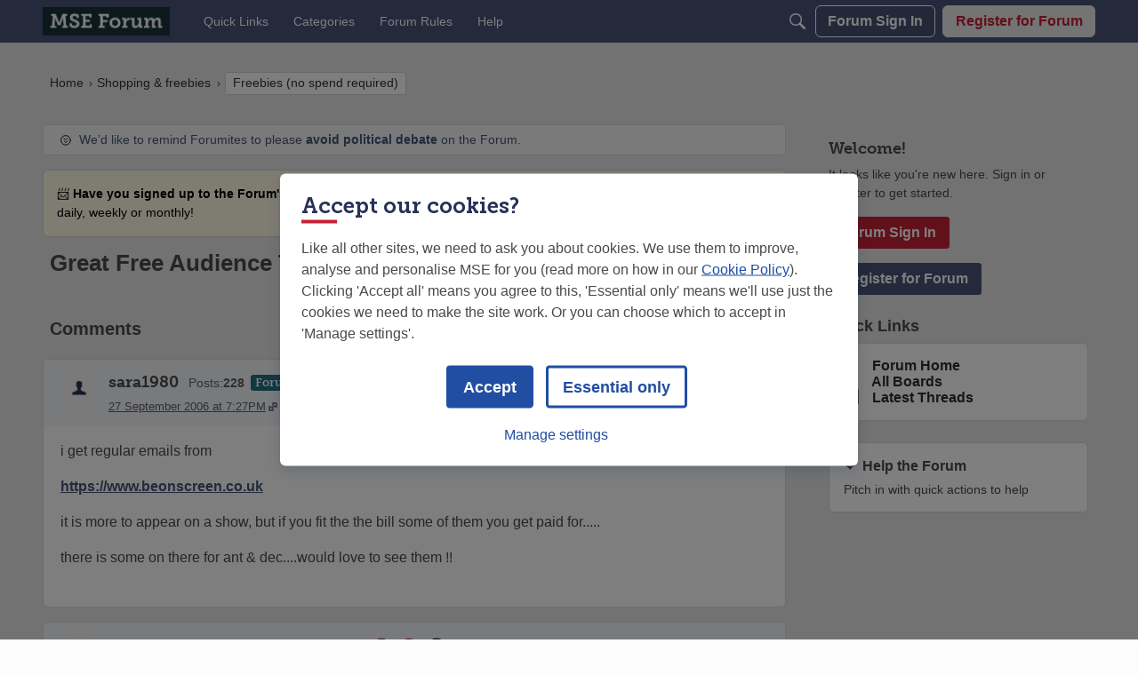

--- FILE ---
content_type: text/html; charset=utf-8
request_url: https://forums.moneysavingexpert.com/discussion/266220/great-free-audience-tickets-hunt/p3
body_size: 142244
content:
<!DOCTYPE html>
<html lang="en"  style="min-height: 100%;">
    <head>
        <meta charset="utf-8">
        <meta http-equiv="X-UA-Compatible" content="IE=edge">
        <meta name="viewport" content="width=device-width, initial-scale=1">
        <!-- Pocket-222 | Callout - Hide for Users -->

<style>

[title="Callout"]{
    display:none!important
}
</style><!-- Pocket-142 | Disable H1 in WYSIWYG -->
<style>
    .editor-action-heading1{
        display:none!important
    }
</style><!-- Pocket-152 | DIY Fix -->
<style>
.headerBoxLayout .pageHeadingBox{
display:none!important;
}

</style><!-- Pocket-10 | Function Fixes -->
<style>
/* 
 * Function Fixes 
 */
[class$="ContributionItem-classes-listItem"] a[title="Spam"],  /* Foundation only [comment/79400481] */
.IgnoreHide, /* [comment/79400486] */
.ReactButton-Flag .Count, /*  [comment/79400448] */
.editor-dd-fileupload /*  [comment/79400483] */
{display: none !important}

/* Activity Section [comment/79400446] */
form.Activity,
.DataList.Activities,
.DataListWrap .FormWrapper {
    display: none !important;
}
.DataList.Activities.Notifications {
    display: block !important;
}

/* Reaction Swapper [comment/79406841] */ 
.ReactButton-Up, .ReactButton-OffTopic {
    display: none !important;
}
.compliments .ReactButton-Like,
.compliments .ReactButton-Insightful

 {
    display: none !important;
}
.compliments .ReactButton-Up, .compliments .ReactButton-OffTopic {
    display: inherit !important;
}

</style>
<!--  Pocket-213 | Hide tags from everyone -->
<style>
.Form-Tags{
    display:none!important
}
.Box.Tags {
    display: none!important;
}
</style><!--  Pocket-211 | Overlay text fix 3 Sep 25 -->

<style>
.Meta.Meta > .MItem, .AuthorInfo > .MItem {
    max-height: none !important;
}
</style><!-- Pocket-224 | Quick Links Background -->
<style>
  .featuredLinksFragment .pageBoxNoCompat {
    background-color: #fdfdfd!important;
    padding: 16px;
    border-radius: 6px;
    border: 1px solid #d9d9d9;
}
</style><!-- Pocket-50 | Main CSS Styles -->
<style>

    /* All Pages 
    _____________________________________________________________________________________________________________________________________________*/

/* White background where styling variables missing */
body.accountPrivacy .MainContent,       /* Account & Privacy Settings page */
body.Entry .MainContent,                /* Sign In pages [https://forums.moneysavingexpert.com/discussion/comment/79370602/#Comment_79370602] */
#SharedFingerprint,                     /* [https://forums.moneysavingexpert.com/discussion/comment/79453429/#Comment_79453429] */
.CommentForm,                           /* Reply box at bottom of comments [https://forums.moneysavingexpert.com/discussion/comment/79370635/#Comment_79370635] */
.MessageForm.FormTitleWrapper,          /* New post boxes (from board) [https://forums.moneysavingexpert.com/discussion/comment/79453460/#Comment_79453460] */
#DiscussionForm.FormTitleWrapper,       /* New Post boxes (from general page) [https://forums.moneysavingexpert.com/discussion/comment/79453460/#Comment_79453460] */
#ConversationForm.FormTitleWrapper      /* New Message boxes [https://forums.moneysavingexpert.com/discussion/comment/79453460/#Comment_79453460] */
    {
    border: 1px solid #D3D6DC !important;
    border-radius: 6px;
    background-color: #FDFDFD !important;
    padding: calc(6px + .9vw) !important;
}


/* White reply box remove seperator [https://forums.moneysavingexpert.com/discussion/comment/79373211/#Comment_79373211] */
.Section-Discussion .Content .pageBox .pageBox::before {
    border-top: 0 !important
}

/* backgound on Numbered Pager [https://forums.moneysavingexpert.com/discussion/comment/79378834/#Comment_79378834] */
#PagerBefore,
#PagerAfter {
    background-color: white;
    border-radius: 6px;
    margin-left:1px;
}

#PagerBefore .Ellipsis,
#PagerAfter .Ellipsis {
    background-color: white !important;
}

#PagerBefore .Highlight,
#PagerAfter .Highlight {
    background-color: #eeeeee;
}

/*  _____________________________________________________________________________________________________________________________________________*/






/* Breadcrumbs and Notifcation Bell
    _____________________________________________________________________________________________________________________________________________*/


/* Reduce empty space Breadcrumb/Bell area (but show when message present) [https://forums.moneysavingexpert.com/discussion/comment/79371607/#Comment_79371607] */
.Discussion .Breadcrumbs,
.Categories .Breadcrumbs,
.Section-headingcategory .Breadcrumbs {
    margin-bottom: initial;
}
.DismissMessage {
    margin-top: 12px !important;
}
.Discussion .DismissMessage {
    margin-top: initial !important;
}
[class$="-categoryFollowDropDown-styles-layout"] {
    margin-bottom: initial !important;
}

/* Breadcrumbs: Highlight current page crumb [https://forums.moneysavingexpert.com/discussion/comment/79365984/#Comment_79365984] */
.CrumbLabel.Last {
    line-height: 3em !important;     /* lineheight variable messes with spacing so using CSS */
    background-color: #FDFDFD;
    padding: 5px 4px 5px 8px;
    border-radius: 3px;
    border: 1px solid lightgrey;    /* -webkit-box-decoration-break: clone; box-decoration-break: clone; */
    white-space: nowrap;              /* Prevent last crumb wrapping instead of above fix */

}

/* Breadcrumbs:  - Remove "Forum Home" crumb when it's only crumb */
.CrumbLabel.HomeCrumb.Last {
    display: none;
}

/*  _____________________________________________________________________________________________________________________________________________*/






/* Category Lists aka Board Index
    _____________________________________________________________________________________________________________________________________________*/

/* Heading Category - Spacing Above [https://forums.moneysavingexpert.com/discussion/comment/79365983/#Comment_79365983] */
.Section-CategoryList .CategoryHeading.Depth-1:not(:first-child) {
    margin-top: 33px !important;
}

/* Make subcats at top of box align better */
ul.DataList.CategoryList.pageBox {
    padding: 8px;
}

/* Category List: Title size and Colour [https://forums.moneysavingexpert.com/discussion/comment/79370872/#Comment_79370872] */
.CategoryNameHeading .Title {
    color: #485279 !important;
    font-weight: 700 !important;
    font-size: 18px !important;
}

/* Category List: Fix margin and padding [https://forums.moneysavingexpert.com/discussion/comment/79371473/#Comment_79371473] */
.Section-CategoryList .Content.MainContent {
    padding: 0 !important;
}

.Section-CategoryList .CategoryList li {
    margin-left: 0 !important;
    margin-right: 0 !important;
}

/* Convert Child to pill buttons [https://forums.moneysavingexpert.com/discussion/comment/79371191/#Comment_79371191] */
.ItemContent.Category .ChildCategories {
    margin-top: 16px;
}
.ItemContent.Category .ChildCategories a {
    font-family: museo-slab, HelveticaNeue, Helvetica, Arial, sans-serif;
    background-color: #F6F6F8;
    text-decoration: none !important;
    padding: 0 10px;
    border-radius: 6px;
    color: #0A2D34 !important;
    border: 1px #9197AF solid; 
    margin: 0 5px 5px 0 !important;
}
.ItemContent.Category .ChildCategories .Comma {
    display: none;
}

/* Move the All/Favourite toggle to the right on some screen sizes */
@media(min-width: 769px) {
    .Section-CategoryList .Flyout.MenuItems.selectBox-content {
        margin-left: 22px !important;
        margin-left: -250px !important;
    }
}
@media(min-width: 426px) {
    .Section-CategoryList .PageControls-filters {
        display: flex;
        justify-content: end;
    }
}

/* Unhide 'All Boards' Title and style */
.Section-CategoryList h2.sr-only{
    all: unset!important;
    font-size: 26px!important;
    font-weight: 800!important;
    display:block!important;
    margin-bottom: 10px!important;
    color: #485279!important;
} 

/* Shadow around Category Icon */
.PhotoWrap-Category {
    border: 2px solid #DCE5E5!important;
    box-shadow: 0 0px 9px rgb(0 0 0 / 0.2)!important;
}

/* Hide default category box in sidepanel */
.BoxCategories {
    display:none!important
}



/*  _____________________________________________________________________________________________________________________________________________*/






/* Discussion List
    _____________________________________________________________________________________________________________________________________________*/


/* Discussion List: Remove uneeded padding around main area [https://forums.moneysavingexpert.com/discussion/comment/79371772/#Comment_79371772] */
.Section-DiscussionList .Content.MainContent {
    padding: 0 !important;
    margin-top: 8px !important;
}
/* Discussion List: Child Category format [https://forums.moneysavingexpert.com/discussion/comment/79371730/#Comment_79371730]*/
.Section-DiscussionList .CategoryList.pageBox {
    background-color: var(--global-background) !important;
    border: none !important
}
.Section-DiscussionList .CategoryList li:not(:last-child) {
    margin-bottom: 10px !important;
}
.Section-DiscussionList .CategoryList li:first-child {
    padding-top: 15px !important;
}
.Section-DiscussionList .CategoryList li:last-child {
    padding-bottom: 15px !important;
}
.Section-DiscussionList .Depth1 {
    border: solid 1px var(--global-border-color) !important;
    border-radius: var(--global-border-radius-default) !important
}
.Section-DiscussionList .CategoryList .pageBox::after {
    border-bottom: 0 !important
}

.Section-DiscussionList .BreadcrumbsBox{
    padding:0
}
/*  _____________________________________________________________________________________________________________________________________________*/






/* Discussion/Thread View - List
    _____________________________________________________________________________________________________________________________________________*/


/* Thread Formatting [https://forums.moneysavingexpert.com/discussion/comment/79373916/#Comment_79373916]  */
.MessageList.DataList.Comments.pageBox {
    padding: initial !important;
    margin-left: initial !important;
}
/*  _____________________________________________________________________________________________________________________________________________*/







/* Discussion/Thread View - Individual Posts / Comments
    _____________________________________________________________________________________________________________________________________________*/

/* Remove padding that goes around all internals of the post */
/*    Variable available but does not change OP */
body.Discussion .ItemDiscussion,
body.Discussion .ItemComment {
    padding: 0 !important;
}
/* Change padding in main contents area below mint */
body.Discussion .Item-BodyWrap {
    padding: calc(6px + 1vw) !important;
}
body.Discussion .Message.userContent {
    margin-top: initial !important;
    margin-bottom: 18px !important
}
@media screen and (max-width: 426px) {

    /* Fighting Vanilla substracting margin above quotes on mobile */
    body.Discussion .Message.userContent {
        margin-top: 8px !important;
    }
}

/* Make first post white [https://forums.moneysavingexpert.com/discussion/comment/79371354/#Comment_79371354] */
body.Discussion .ItemDiscussion {
    background-color: #FDFDFD !important;
    border: 1px solid #D3D6DC !important;
}

/* Fix first post border-radius (test added 27/3/24) */

.Section-Discussion .Content .pageBox .pageBox{
  border-radius: 6px !important;
}


/* Change Quote Colour [https://forums.moneysavingexpert.com/discussion/comment/79366097/#Comment_79366097] */ 
[class*="-quoteEmbed-"] {
    background-color: #fcfcfc !important
}

/* De-emphasise signatures [https://forums.moneysavingexpert.com/discussion/comment/79366112/#Comment_79366112] */
.UserSignature {
    font-size: 80% !important;
    opacity: 50% !important;
}

.UserSignature:hover {
    opacity: 100% !important;
}






/* Report Button and Spam Button colours [https://forums.moneysavingexpert.com/discussion/comment/79366111/#Comment_79366111] */
.ReactButton-Flag,
.ReactButton.ReactButton-Report.Popup {
    color: #C62035 !important;
}

a.Hijack.ReactButton.ReactButton-Spam {
    color: #ea6f31 !important;
}

.FlagMenu{
    order:1!important;
    bottom: -2px;
}

/*  _____________________________________________________________________________________________________________________________________________*/







/* Discussion/Thread View - Individual Posts / Comments - Header Area
    _____________________________________________________________________________________________________________________________________________*/

/* Header area color & spacing*/
body.Discussion .Item-Header.DiscussionHeader,
body.Discussion .Item-Header.CommentHeader {
    background-color: #e8f3f5 !important;
    border-radius: 6px 6px 0 0 !important;
    padding: 12px calc(6px + 1vw) 12px calc(6px + 1vw) !important;
}

/* Bigger Username */
body.Discussion .Username {
    font-size: 18px !important;
    font-family: museo-slab, HelveticaNeue, Helvetica, Arial, sans-serif;

}

/* Hide Role. Duplicate. We're displaying that info with Rank */
/* body.Discussion .RoleTitle {
    display: none !important;
} */

/* Line up rows which have different margins */
body.Discussion .Rank.MItem,
body.Discussion .flair {
    margin-left: 0 !important;
    margin-top: 3px!important;
    margin-bottom: 6px;
}

/* Inline the members' details (badges makes new lines block)
    ______________________________________________________________*/

@media screen and (min-width: 426px) {
    .flair {
        display: inline !important;
        position: relative;
        top: 5px;
        padding-right: 10px;
    }

    .MetaCounts {
        display: inline !important;
        position: relative !important;
        top: 0;
        padding-right: 10px;
    }

    .MItem.PostCount {
        color: #207182;
        font-weight: 500 !important;
        font-size: 1.2em !important;
        margin-bottom: 5px!important;
    }

    .isOriginalPoster .AuthorInfo:after {
        margin-left:8px;
    }

}

/* Link icon beside Time/Date [https://forums.moneysavingexpert.com/discussion/comment/79366076/#Comment_79366076] */
.MainContent a[href^="https://"] time,
.MainContent a[href*="/discussion/comment"] time {
    background: url(https://us-noi.v-cdn.net/6031891/uploads/HRYQC5QINSXX/link.png) center right no-repeat !important;
    padding-right: 13px !important;
}

/* Emojis twice as big as should be with WYSIWYG */
.emoji {
    height: 20px !important;
}

/*  _____________________________________________________________________________________________________________________________________________*/





/* Original Poster
    _____________________________________________________________________________________________________________________________________________*/

body.Discussion .Item-Header.DiscussionHeader,
body.Discussion .isOriginalPoster .Item-Header.CommentHeader {
    background-color: #F3F5FA !important;
}
body.Discussion .Item-Header.CommentHeader {
    background-color: #f3f5fa !important;
}
.isOriginalPoster .AuthorInfo:after {
content: '★ OP';
letter-spacing: 0;
font-size:13px; 
font-family: museo-slab,HelveticaNeue,Helvetica,Arial,sans-serif; margin-left:0; 
padding:1px 5px; 
color:white; 
border-radius:3px;
background-color: #C62035;
font-weight: 700;
border-radius: 3px;
margin-left: 7px;
}

/*  _____________________________________________________________________________________________________________________________________________*/







/* Profile Pages
    _____________________________________________________________________________________________________________________________________________*/

/* Profile: Email - Make fit [https://forums.moneysavingexpert.com/discussion/comment/79366122/#Comment_79366122] */
@media(min-width: 1201px) {
.Profile .Panel .Email {
    font-size: 12px !important;
    overflow: auto !important;
}
}   
/* Avatar button uses incorrect colour https://hlvanilla.zendesk.com/hc/en-us/requests/346437 */
.remove-picture a {
    color: #ffffff !important;
}  

/* Profile headings use h1 and h2 inconsitently
    Make h1 bigger, and h2 if it's the 1st heading on page (directly after ProfileOptions button div)*/
.Profile h1,
.ProfileOptions+h2 {
    font-size: 26px !important;
    margin-bottom: 1.5em !important;
}
.Profile h2.H
{
font-size: 20px !important;
}

/* Stats on Profile page too big */
[class$="-Stat-styles-statData"] {
    font-size: 24px !important;
}

@media(max-width: 806px) {
     [class$="-Stat-styles-statData"] {
        font-size: 16px !important;
    }
}

/*  _____________________________________________________________________________________________________________________________________________*/






/* Individual Board fixes
    _____________________________________________________________________________________________________________________________________________*/

/* Comp time filter */
/* .BoxFilter.BoxBestOfFilter.BoxCompetitionCategoryFilter {
    border: 1px solid #D2D4DC;
    border-radius: 6px;
    background-color: #F2F2F2;
} */

.BoxCompetitionCategoryFilter {
    border: 1px solid #D2D4DC!important;
  padding: 10px 20px !important;
   border-radius: 6px!important;
           background-color: #F2F2F2!important;

}

.BoxCompetitionCategoryFilter .selectBox-selected {
    font-size: 16px !important;

}

.BoxCompetitionCategoryFilter .selectBox-label {
    font-size: 16px !important;

}

/*  _____________________________________________________________________________________________________________________________________________*/







/***** MISCELLANEOUS FIXES *****
    _____________________________________________________________________________________________________________________________________________*/

/* Role Message - Make dismiss "X" more obvious */

a.Dismiss {
    color: white!important;
    background-color: red;
    border-radius: 50%;
    width: 22px!important;
    height: 22px!important;
    padding: 1px!important;
}

/* Make Moderation Messages align better and format border */

xxxbody.Discussion .DismissMessage {
    width: calc(100% + 16px)!important;
    left: -8px!important;
    position: relative!important;
    border-color: #D2D4DC!important;
}
 .DismissMessage {
    border-color: #D3D6DC!important;
    padding-left: 15px!important;
    padding-right: 15px!important;
}
/*  _____________________________________________________________________________________________________________________________________________*/






/***** TEMPORARY FIXES *****
    _____________________________________________________________________________________________________________________________________________*/

/* Announcement don’t use the correct variable on Competitions Time  */

.Categories.Section-competitions-time span.Tag {
  background-color: #485279;
  color:white;
}

/* Change discussion style on hover on Competition boards to make visually easier to use checkboxes on wider screens  */
.Categories.Section-competitions-time .ItemDiscussion:hover {
        background-color: #F2F2F2!important;
    }

/* Make Sidepanel Sticky like New Layout Pages */
div.Panel.Panel-main {
    position: -webkit-sticky;
    position: sticky;
    top: 50px;
}

/* Fix WYSIWYG font issues */
.isWysiwyg{
    background-color: #f2f2f2!important;
    font-size: 15.4px!important;
    font-family: "Helvetica Neue",Helvetica,Arial,sans-serif !important;
}


[class$="-categoryFollowDropDown-styles-layout"] {
    margin-bottom: 8px !important;
}



.markReadWrapper a{
	border-right: none!important;

}


/* Hide 'Hot' filter */

.PageControls .discussion-sort-filter-module{
  display: none!important;
}

.Categories.Section-competitions-time .BoxCompetitionCategoryFilter .discussion-sort-filter-module{
  display: block!important;
  
}

/* Pager Fix (April) */

a.Pager-p.p-1.FirstPage {
    display: flex!important;
}



/* Moderation Message / Political /Guidesbar space fixer */
body.Discussion .DismissMessage {
    width: calc(100% + 16px)!important;
    left: -8px!important;
    position: relative!important;
    border-color: #D2D4DC!important;
}

body.Section-Discussion .political {
    width: calc(100% + 16px)!important;
    left: -8px!important;
    position: relative!important;
}

body.Section-Discussion  #guides__section{
    width: calc(100% + 16px)!important;
    left: -8px!important;
    position: relative!important;
}

.selectBox-main a{
color: var(--global-links-colors-default)
}

/*  _____________________________________________________________________________________________________________________________________________*/


</style>
<title>Great Free Audience Tickets Hunt - Page 3 — MoneySavingExpert Forum</title>
  <link rel="prev" href="https://forums.moneysavingexpert.com/discussion/266220/great-free-audience-tickets-hunt/p2" />
  <link rel="next" href="https://forums.moneysavingexpert.com/discussion/266220/great-free-audience-tickets-hunt/p4" />
  <link rel="stylesheet" href="/applications/dashboard/design/style.css?v=6972a93f" media="all" static="1" />
  <link rel="stylesheet" href="/applications/dashboard/design/style-compat.css?v=6972a93f" media="all" static="1" />
  <link rel="stylesheet" href="/plugins/Signatures/design/signature.css?v=6972a93f" media="all" static="1" />
  <link rel="stylesheet" href="/plugins/badges/design/badges.css?v=6972a93f" media="all" static="1" />
  <link rel="stylesheet" href="/resources/design/vanillicon.css?v=6972a93f" media="all" static="1" />
  <link rel="stylesheet" href="/plugins/editor/design/editor.css?v=6972a93f" media="all" static="1" />
  <link rel="stylesheet" href="/plugins/Polls/design/polls.css?v=6972a93f" media="all" static="1" />
  <link rel="stylesheet" href="/plugins/AdvancedSearch/design/advanced-search.css?v=6972a93f" media="all" static="1" />
  <link rel="stylesheet" href="/plugins/flair/design/flair.css?v=6972a93f" media="all" static="1" />
  <link rel="stylesheet" href="/plugins/Ignore/design/ignore.css?v=6972a93f" media="all" static="1" />
  <link rel="stylesheet" href="/applications/vanilla/design/reactions.css?v=6972a93f" media="all" static="1" />
  <link rel="stylesheet" href="/applications/vanilla/design/tag.css?v=6972a93f" media="all" static="1" />
  <link rel="stylesheet" href="/plugins/Online/design/online.css?v=6972a93f" media="all" static="1" />
  <link rel="stylesheet" href="/plugins/ideation/design/ideation.css?v=6972a93f" media="all" static="1" />
  <link rel="stylesheet" href="/plugins/webserviceintegration/design/LatestNewsModule.css?v=6972a93f" media="all" static="1" />
  <link rel="stylesheet" href="/plugins/termsmanager/design/termsmanager.css?v=6972a93f" media="all" static="1" />
  <link rel="stylesheet" href="/plugins/avatarstock/design/avatarstock.css?v=6972a93f" media="all" static="1" />
  <link rel="stylesheet" href="/applications/vanilla/design/spoilers.css?v=6972a93f" media="all" static="1" />
  <link rel="stylesheet" href="https://forums.moneysavingexpert.com/dist/v2/forum/chunks/addons/theme-foundation/forum.ygDCXjQl.css" static="1" />
  <link rel="shortcut icon" href="https://us-noi.v-cdn.net/6031891/uploads/favicon_630b96250547b3c310ed534d0cc95af4.ico" type="image/x-icon" />
  <link rel="apple-touch-icon-precomposed" href="https://us-noi.v-cdn.net/6031891/uploads/favicon-152-efeff00cf090f7fb99118c2eb9ae427f.png" />
  <link rel="stylesheet" href="https://use.typekit.net/qfo2uii.css?v=6972a93f" static="1" />
  <link rel="canonical" href="https://forums.moneysavingexpert.com/discussion/266220/great-free-audience-tickets-hunt/p3" />
  <meta property="language" content="en" />
  <meta http-equiv="last-modified" property="last-modified-date" content="2009-06-25" />
  <meta property="og:type" content="article" />
  <meta property="og:site_name" content="MoneySavingExpert Forum" />
  <meta name="twitter:title" property="og:title" content="Great Free Audience Tickets Hunt - Page 3" />
  <meta property="og:url" content="https://forums.moneysavingexpert.com/discussion/266220/great-free-audience-tickets-hunt/p3" />
  <meta name="description" property="og:description" content="i get regular emails from https://www.beonscreen.co.uk it is more to appear on a show, but if you fit the the bill some of them you get paid for....." />
  <meta property="og:image" content="https://us-noi.v-cdn.net/6031891/uploads/W2CNDKTGCB3I/forum-homepage-icon-thumbnail.png" />
  <meta name="twitter:description" content="i get regular emails from https://www.beonscreen.co.uk it is more to appear on a show, but if you fit the the bill some of them you get paid for....." />
  <meta name="twitter:card" content="summary" />
  <noscript><link rel='stylesheet' href='https://forums.moneysavingexpert.com/resources/design/no-script-layout-styles.css?h=6972a93f'></noscript>
  <script>window.__VANILLA_BUILD_SECTION__="forum";if(!window.onVanillaReady){window.onVanillaReady=function(handler){if(typeof handler!=="function"){console.error("Cannot register a vanilla ready handler that is not a function.");return}
document.addEventListener("X-VanillaReady",function(){if(!window.__VANILLA_INTERNAL_IS_READY__){return}
handler(window.__VANILLA_GLOBALS_DO_NOT_USE_DIRECTLY__)})
if(window.__VANILLA_INTERNAL_IS_READY__){handler(window.__VANILLA_GLOBALS_DO_NOT_USE_DIRECTLY__)}}}
if(!window.onVanillaContentUpdate){window.onVanillaContentUpdate=function(handler){if(typeof handler!=="function"){console.error("Cannot register a vanilla ready handler that is not a function.");return}
document.addEventListener("X-DOMContentReady",function(){if(!window.__VANILLA_INTERNAL_IS_READY__){return}
handler(window.__VANILLA_GLOBALS_DO_NOT_USE_DIRECTLY__)})
if(window.__VANILLA_INTERNAL_IS_READY__){handler(window.__VANILLA_GLOBALS_DO_NOT_USE_DIRECTLY__)}}}
if(!window.onPageView){window.onPageView=function(handler){if(typeof handler!=="function"){console.error("Cannot register a vanilla ready handler that is not a function.");return}
document.addEventListener("X-PageView",function(){if(!window.__VANILLA_INTERNAL_IS_READY__){return}
handler(window.__VANILLA_GLOBALS_DO_NOT_USE_DIRECTLY__)})
if(window.__VANILLA_INTERNAL_IS_READY__){handler(window.__VANILLA_GLOBALS_DO_NOT_USE_DIRECTLY__)}}}
window.__VANILLA_ENABLED_ADDON_KEYS__=["library","competitionstime","logpermissiongate","emailhistory","theme-foundation","online","quotes","sentimentanalysis","signatures","rich-editor","badges","vfshared","stubcontent","swagger-ui","federatedsearch","ideation","sitemaps","cloudmonkey","s3files","queuemonkey","vfapi","vfcom","vfcustom","vfsupport","vfspoof","vfsphinx","syslogger","elasticsearch","vanilla-queue","stopforumspam","editor","vfoptions","authorselector","keywordblocker","pockets","polls","profileextender","discussiontemplate","ranks","splitmerge","trollmanagement","vanillaanalytics","advancedsearch","bump","warnings2","civiltongueex","reporting2","flair","allviewed","touchicon","mseredirectorplugin","webserviceintegration","ignore","themingapi","akismet","termsmanager","vfdeploy","avatarstock","webhooks","zapier","postcount","conversations","vanilla","dashboard"]</script>
  <script>gdn=window.gdn||{};gdn.meta={"currentThemePath":"\/addons\/themes\/theme-foundation","ConfirmDeleteCommentHeading":"Delete Comment","ConfirmDeleteCommentText":"Are you sure you want to delete this comment?","DiscussionID":"266220","Category":"Freebies (no spend required)","editorVersion":"1.8.2","editorPluginAssets":"\/plugins\/editor","fileUpload-remove":"Remove file","fileUpload-reattach":"Click to re-attach","fileUpload-inserted":"Inserted","fileUpload-insertedTooltip":"This image has been inserted into the body of text.","wysiwygHelpText":"You are using <a href=\"https:\/\/en.wikipedia.org\/wiki\/WYSIWYG\" target=\"_new\">WYSIWYG<\/a> in your post.","bbcodeHelpText":"You can use <a href=\"http:\/\/en.wikipedia.org\/wiki\/BBCode\" target=\"_new\">BBCode<\/a> in your post.","htmlHelpText":"You can use <a href=\"http:\/\/htmlguide.drgrog.com\/cheatsheet.php\" target=\"_new\">Simple HTML<\/a> in your post.","markdownHelpText":"You can use <a href=\"http:\/\/en.wikipedia.org\/wiki\/Markdown\" target=\"_new\">Markdown<\/a> in your post.","textHelpText":"You are using plain text in your post.","editorWysiwygCSS":"\/plugins\/editor\/design\/wysiwyg.css","canUpload":false,"fileErrorSize":"File size is too large.","fileErrorFormat":"File format is not allowed.","fileErrorAlreadyExists":"File already uploaded.","fileErrorSizeFormat":"File size is too large and format is not allowed.","maxUploadSize":104857600,"editorFileInputName":"editorupload","allowedImageExtensions":"[\"jpg\",\"jpeg\",\"gif\",\"png\",\"bmp\",\"tiff\"]","allowedFileExtensions":"[\"jpg\",\"jpeg\",\"gif\",\"png\",\"bmp\",\"tiff\"]","maxFileUploads":"20","TagHint":"Start to type...","TagSearching":"Searching...","TagNoResults":"No results","searchAutocomplete":"1","Spoiler":"Spoiler","show":"show","hide":"hide","TaggingAdd":false,"TaggingSearchUrl":"\/tags\/search","MinTagsAllowed":0,"MaxTagsAllowed":5,"emoji":{"assetPath":"https:\/\/forums.moneysavingexpert.com\/resources\/emoji","format":"<img class=\"emoji\" src=\"%1$s\" title=\"%2$s\" alt=\"%2$s\" height=\"20\" loading=\"lazy\" \/>","emoji":{"smile":"smile.png","smiley":"smiley.png","wink":"wink.png","blush":"blush.png","neutral":"neutral.png","relaxed":"relaxed.png","grin":"grin.png","joy":"joy.png","sweat_smile":"sweat_smile.png","lol":"lol.png","innocent":"innocent.png","naughty":"naughty.png","yum":"yum.png","relieved":"relieved.png","love":"love.png","sunglasses":"sunglasses.png","smirk":"smirk.png","expressionless":"expressionless.png","unamused":"unamused.png","sweat":"sweat.png","pensive":"pensive.png","confused":"confused.png","confounded":"confounded.png","kissing":"kissing.png","kissing_heart":"kissing_heart.png","kissing_smiling_eyes":"kissing_smiling_eyes.png","kissing_closed_eyes":"kissing_closed_eyes.png","tongue":"tongue.png","disappointed":"disappointed.png","worried":"worried.png","angry":"angry.png","rage":"rage.png","cry":"cry.png","persevere":"persevere.png","triumph":"triumph.png","frowning":"frowning.png","anguished":"anguished.png","fearful":"fearful.png","weary":"weary.png","sleepy":"sleepy.png","tired_face":"tired_face.png","grimace":"grimace.png","bawling":"bawling.png","open_mouth":"open_mouth.png","hushed":"hushed.png","cold_sweat":"cold_sweat.png","scream":"scream.png","astonished":"astonished.png","flushed":"flushed.png","sleeping":"sleeping.png","dizzy":"dizzy.png","no_mouth":"no_mouth.png","mask":"mask.png","star":"star.png","cookie":"cookie.png","warning":"warning.png","mrgreen":"mrgreen.png","heart":"heart.png","heartbreak":"heartbreak.png","kiss":"kiss.png","+1":"+1.png","-1":"-1.png","grey_question":"grey_question.png","trollface":"trollface.png","error":"grey_question.png"}},"RedirectTo":"","RedirectUrl":"","TransportError":"A fatal error occurred while processing the request.<br \/>The server returned the following response: %s","TransientKey":false,"WebRoot":"https:\/\/forums.moneysavingexpert.com\/","UrlFormat":"\/{Path}","Path":"discussion\/266220\/great-free-audience-tickets-hunt\/p3","Args":"","ResolvedPath":"vanilla\/discussion\/index","ResolvedArgs":{"DiscussionID":"266220","DiscussionStub":"great-free-audience-tickets-hunt","Page":"p3"},"SignedIn":0,"ConfirmHeading":"Confirm","ConfirmText":"Are you sure you want to do that?","Okay":"Okay","Cancel":"Cancel","Search":"Search","ui":{"siteName":"MoneySavingExpert Forum","orgName":"MoneySavingExpert","localeKey":"en","themeKey":"44","mobileThemeKey":"theme-foundation","desktopThemeKey":"theme-foundation","logo":"https:\/\/us-noi.v-cdn.net\/6031891\/uploads\/B1SN543SSZ9Y\/mseforumlogo.png","favIcon":"https:\/\/us-noi.v-cdn.net\/6031891\/uploads\/favicon_630b96250547b3c310ed534d0cc95af4.ico","shareImage":"https:\/\/us-noi.v-cdn.net\/6031891\/uploads\/W2CNDKTGCB3I\/forum-homepage-icon-thumbnail.png","bannerImage":"https:\/\/us-noi.v-cdn.net\/6031891\/uploads\/SEBP4S1PT48V\/shopping-discounts.jpg","mobileAddressBarColor":"","fallbackAvatar":"https:\/\/us-noi.v-cdn.net\/6031891\/uploads\/defaultavatar\/nFA7H6UNOO0N5.jpg","currentUser":{"userID":0,"name":"guest","url":"https:\/\/forums.moneysavingexpert.com\/profile\/guest","photoUrl":"https:\/\/us-noi.v-cdn.net\/6031891\/uploads\/defaultavatar\/nFA7H6UNOO0N5.jpg","dateLastActive":{"date":"2026-01-24 07:36:28.000000","timezone_type":3,"timezone":"UTC"},"banned":0,"private":false},"editContentTimeout":-1,"bannedPrivateProfile":"1","useAdminCheckboxes":true,"autoOffsetComments":true,"allowSelfDelete":true,"isDirectionRTL":false,"userMentionsEnabled":true,"userMentionsFormat":"global","legacyDiscussionListLayout":"foundation","siteTitle":"Welcome to the MoneySavingExpert Forum","locale":"en","inputFormat":"wysiwyg"},"context":{"version":"2025.025","requestID":"9c2ddc24fe9b1330-FRA","host":"","basePath":"","assetPath":"","debug":false,"translationDebug":false,"conversationsEnabled":true,"cacheBuster":"6972a93f","siteID":6031891},"embed":{"enabled":false,"isAdvancedEmbed":false,"isModernEmbed":false,"forceModernEmbed":false,"remoteUrl":null},"search":{"defaultScope":"site","supportsScope":true,"activeDriver":"ElasticSearch","externalSearch":{"query":false,"resultsInNewTab":false},"shouldAbortDuringAutocomplete":true,"autocompleteDebounce":500},"upload":{"maxSize":524288000,"maxUploads":20,"allowedExtensions":["jpg","jpeg","gif","png","bmp","tiff"]},"signatures":{"enabled":true,"hideMobile":false,"imageMaxHeight":40},"siteTotals":{"availableOptions":{"onlineUser":"Online Users","onlineMember":"Online Members","category":"Categories","discussion":"Discussions","comment":"Comments","post":"Posts","user":"Members"}},"registrationUrl":"\/entry\/register","signInUrl":"\/entry\/signin","signOutUrl":"\/entry\/signout?TransientKey=","featureFlags":{"DeferredLegacyScripts":{"Enabled":true},"GroupsFollowing":{"Enabled":true},"CustomProfileFields":{"Enabled":true},"NewUserManagement":{"Enabled":true},"SuggestedContent":{"Enabled":true},"DraftScheduling":{"Enabled":true},"RichTable":{"Enabled":true},"updateTokens":{"Enabled":true},"deferredNotifications":{"Enabled":true},"AutomationRules":{"Enabled":true},"Digest":{"Enabled":true},"useNewSearchPage":{"Enabled":true},"NewAnalytics":{"Enabled":true},"elasticRecordType":{"Enabled":true},"discussionSiteMaps":{"Enabled":"1"},"UserCards":{"Enabled":true},"layoutEditor":{"Enabled":true},"customLayout":{"home":{"Enabled":true},"discussionList":{"Enabled":true},"categoryList":{"Enabled":false}},"NewQuickLinks":{"Enabled":true},"NewPostMenu":{"Enabled":true},"newEmbedSystem":{"Enabled":false},"noStructureIndexes":{"Enabled":true},"newCommunityDrafts":{"Enabled":true},"fragmentTwigRendering":{"enabled":false}},"themeFeatures":{"NewFlyouts":true,"SharedMasterView":true,"ProfileHeader":true,"DataDrivenTheme":true,"UserCards":true,"DisableKludgedVars":true,"NewEventsPage":true,"useNewSearchPage":true,"EnhancedAccessibility":true,"NewQuickLinks":true,"NewCategoryDropdown":true,"NewBadgesModule":true,"NewReactionsModule":true,"NewGuestModule":true,"NewPostMenu":true},"addonFeatures":{"NewFlyouts":true,"SharedMasterView":true,"ProfileHeader":true,"DataDrivenTheme":true,"UserCards":true,"DisableKludgedVars":true,"NewEventsPage":true,"useNewSearchPage":true,"EnhancedAccessibility":true,"NewQuickLinks":true,"NewCategoryDropdown":true,"NewBadgesModule":true,"NewReactionsModule":true,"NewGuestModule":true,"NewPostMenu":true},"defaultSiteSection":{"basePath":"","contentLocale":"en","sectionGroup":"vanilla","sectionID":"0","name":"MoneySavingExpert Forum","description":"We're a friendly community of MoneySavers sharing our experiences and tips to help each other out","apps":{"forum":true},"attributes":{"categoryID":-1},"isHomepageCustomLayout":true},"siteSection":{"basePath":"","contentLocale":"en","sectionGroup":"vanilla","sectionID":"0","name":"MoneySavingExpert Forum","description":"We're a friendly community of MoneySavers sharing our experiences and tips to help each other out","apps":{"forum":true},"attributes":{"categoryID":-1},"isHomepageCustomLayout":true},"siteSectionSlugs":[],"themePreview":null,"reCaptchaKey":"6LdfR3MrAAAAAD6DDr6CQ521muBf1cM7OY-ZPTfX","roleToken":"","isConfirmEmailRequired":"1","vanillaAnalyticsDriver":"clickhouse","badges":{"showInUserCards":true},"searchConnectors":[],"removedString":"This content has been removed.","AnonymizeData":false,"ignoredUserIDs":[],"community":{"drafts":{"autosave":false}},"triage":{"enabled":false},"trustedDomains":"*.moneysavingexpert.com\n*.typekit.net","disableUrlEmbeds":false,"postTypesMap":{"discussion":{"postTypeID":"discussion","name":"Discussion","parentPostTypeID":null,"postButtonLabel":"New Discussion","postHelperText":null,"layoutViewType":"discussion","isOriginal":true,"isSystemHidden":0,"isActive":true,"isDeleted":false,"roleIDs":[],"categoryIDs":[],"dateInserted":{"date":"2025-03-12 20:41:56.000000","timezone_type":3,"timezone":"UTC"},"dateUpdated":{"date":"2025-07-31 17:22:43.000000","timezone_type":3,"timezone":"UTC"},"insertUserID":2899854,"updateUserID":2899854,"baseType":"discussion","postButtonIcon":"create-discussion","availableCategoryIDs":[5,8,11,12,13,14,15,16,17,18,19,20,21,22,24,25,26,27,28,29,32,33,34,35,36,37,38,39,40,41,42,46,49,50,52,53,58,66,68,69,70,71,72,73,74,76,78,79,80,81,82,86,87,88,89,91,92,93,94,95,97,98,99,100,101,102,134,136,139,140,141,142,143,144,145,149,151,153,155,159,161,163,165,169,171,173,175,177,179,181,183,187,189,191,193,199,201,202,204,206,208,210,211,213,215,217,219,225,233,249,251,255,257,259,263,265,266,267,270,275,278,281,283,284,285,286,287,288,289,290,291,292,293,295,296,297,298,299,312,313,314,316,318,319,324,325,326,327,328,329,335,337,342,-1,338,339],"postableCategoryIDs":[],"countCategories":0,"parentPostType":null},"idea":{"postTypeID":"idea","name":"Idea","parentPostTypeID":null,"postButtonLabel":"New Idea","postHelperText":null,"layoutViewType":"idea","isOriginal":true,"isSystemHidden":0,"isActive":true,"isDeleted":false,"roleIDs":[],"categoryIDs":[],"dateInserted":{"date":"2025-03-12 20:41:58.000000","timezone_type":3,"timezone":"UTC"},"dateUpdated":{"date":"2025-07-31 17:22:45.000000","timezone_type":3,"timezone":"UTC"},"insertUserID":2899854,"updateUserID":2899854,"baseType":"idea","postButtonIcon":"create-idea","availableCategoryIDs":[-1,338,339],"postableCategoryIDs":[],"countCategories":0,"parentPostType":null}},"postTypes":["discussion","idea","poll"],"escalation":{"statuses":{"open":"Open","in-progress":"In Progress","on-hold":"On Hold","done":"Done"}},"posting":{"minLength":"10","titleMaxLength":100},"tagging":{"enabled":true,"scopedTaggingEnabled":true},"mentions":{"enabled":true},"emails":{"enabled":true,"digest":true},"answerSuggestionsEnabled":false,"aiAssistant":null,"externalAttachments":[],"moderation":{"restrictMemberFilterUI":false},"suggestedContentEnabled":true,"customPages":[{"recordID":2,"urlcode":"\/challenges"},{"recordID":4,"urlcode":"\/dilemmas-polls"},{"recordID":7,"urlcode":"\/help-the-forum"},{"recordID":8,"urlcode":"\/menu-hider"},{"recordID":5,"urlcode":"\/start"}],"inputFormat":{"desktop":"Wysiwyg","mobile":"Wysiwyg","reinterpretPostsAsRich":false},"reporting":{"url":null},"useNewFlyouts":false};
gdn.permissions={"permissions":{"profiles.view":true,"discussions.view":true},"bans":[],"isAdmin":false};
</script>
  <script src="/js/library/jquery.js?v=6972a93f" static="1" defer="defer"></script>
  <script src="/js/library/jquery.form.js?v=6972a93f" static="1" defer="defer"></script>
  <script src="/js/library/jquery.popup.js?v=6972a93f" static="1" defer="defer"></script>
  <script src="/js/library/jquery.popin.js?v=6972a93f" static="1" defer="defer"></script>
  <script src="/js/library/jquery.gardenhandleajaxform.js?v=6972a93f" static="1" defer="defer"></script>
  <script src="/js/library/jquery.atwho.js?v=6972a93f" static="1" defer="defer"></script>
  <script src="/js/global.js?v=6972a93f" static="1" defer="defer"></script>
  <script src="/js/flyouts.js?v=6972a93f" static="1" defer="defer"></script>
  <script src="/js/library/jquery.autosize.min.js?v=6972a93f" static="1" defer="defer"></script>
  <script src="/applications/vanilla/js/discussion.js?v=6972a93f" static="1" defer="defer"></script>
  <script src="/plugins/Ignore/js/ignore.js?v=6972a93f" static="1" defer="defer"></script>
  <script src="/plugins/Quotes/js/quotes.js?v=6972a93f" static="1" defer="defer"></script>
  <script src="/js/library/jquery.tokeninput.js?v=6972a93f" static="1" defer="defer"></script>
  <script src="/plugins/AuthorSelector/js/authorselector.js?v=6972a93f" static="1" defer="defer"></script>
  <script src="/js/library/jquery-ui.min.js?v=6972a93f" static="1" defer="defer"></script>
  <script src="/applications/vanilla/js/reactions.js?v=6972a93f" static="1" defer="defer"></script>
  <script src="/plugins/editor/js/editor.js?v=6972a93f" static="1" defer="defer"></script>
  <script src="/plugins/editor/js/jquery.ui.widget.js?v=6972a93f" static="1" defer="defer"></script>
  <script src="/plugins/editor/js/jquery.iframe-transport.js?v=6972a93f" static="1" defer="defer"></script>
  <script src="/plugins/editor/js/jquery.fileupload.js?v=6972a93f" static="1" defer="defer"></script>
  <script src="/plugins/avatarstock/js/avatarstock.js?v=6972a93f" static="1" defer="defer"></script>
  <script src="/applications/vanilla/js/spoilers.js?v=6972a93f" static="1" defer="defer"></script>
  <script src="/applications/vanilla/js/tagging.js?v=6972a93f" static="1" defer="defer"></script>
  <script type="module">window['VANILLA_MISSED_TRANSLATIONS_INITIAL'] = [];</script>
  <script src="https://forums.moneysavingexpert.com/api/v2/locales/en/translations.js?h=6972a93f" static="1" defer="defer"></script>
  <script src="https://forums.moneysavingexpert.com/dist/v2/forum/entries/forum.hBnsKp2E.min.js" static="1" type="module"></script>
  <script src="https://forums.moneysavingexpert.com/dist/v2/forum/vendor/vendor/react-core.DB6kRN5F.min.js" static="1" type="module"></script>
  <script src="https://forums.moneysavingexpert.com/dist/v2/forum/chunks/vendor/lodash.D5NauYE3.min.js" static="1" type="module"></script>
  <script src="https://forums.moneysavingexpert.com/dist/v2/forum/vendor/vendor/redux.C47PpYDn.min.js" static="1" type="module"></script>
  <script src="https://forums.moneysavingexpert.com/dist/v2/forum/vendor/vendor/react-spring.9Xj7PxZn.min.js" static="1" type="module"></script>
  <script src="https://forums.moneysavingexpert.com/dist/v2/forum/vendor/vendor/react-select.Bx4mkAuz.min.js" static="1" type="module"></script>
  <script src="https://forums.moneysavingexpert.com/dist/v2/forum/vendor/vendor/moment.BYTvHWBW.min.js" static="1" type="module"></script>
  <script src="https://forums.moneysavingexpert.com/dist/v2/forum/vendor/vendor/markdown.B2MSr-O4.min.js" static="1" type="module"></script>
  <script src="https://forums.moneysavingexpert.com/dist/v2/forum/entries/addons/AdvancedSearch/forum.DUX6VIuu.min.js" static="1" type="module"></script>
  <script src="https://forums.moneysavingexpert.com/dist/v2/forum/entries/addons/ElasticSearch/common.BfJ7drSk.min.js" static="1" type="module"></script>
  <script src="https://forums.moneysavingexpert.com/dist/v2/forum/chunks/addons/dashboard/MembersSearchDomain.DsiJfW8p.min.js" static="1" type="module"></script>
  <script src="https://forums.moneysavingexpert.com/dist/v2/forum/entries/addons/FederatedSearch/common.wzf7HOxm.min.js" static="1" type="module"></script>
  <script src="https://forums.moneysavingexpert.com/dist/v2/forum/chunks/SearchFormContext.DZoId4bn.min.js" static="1" type="module"></script>
  <script src="https://forums.moneysavingexpert.com/dist/v2/forum/chunks/FilterFrame.BGM5zIP9.min.js" static="1" type="module"></script>
  <script src="https://forums.moneysavingexpert.com/dist/v2/forum/chunks/types.Bnp7nMni.min.js" static="1" type="module"></script>
  <script src="https://forums.moneysavingexpert.com/dist/v2/forum/entries/addons/Online/forum.BvlmdyGS.min.js" static="1" type="module"></script>
  <script src="https://forums.moneysavingexpert.com/dist/v2/forum/entries/addons/Polls/common.B3Q6Sgbz.min.js" static="1" type="module"></script>
  <script src="https://forums.moneysavingexpert.com/dist/v2/forum/chunks/addons/vanilla/CommunityPostTypeFilter.D_cXrHGf.min.js" static="1" type="module"></script>
  <script src="https://forums.moneysavingexpert.com/dist/v2/forum/entries/addons/Ranks/common.DvX4OdyU.min.js" static="1" type="module"></script>
  <script src="https://forums.moneysavingexpert.com/dist/v2/forum/entries/addons/SentimentAnalysis/common.C6qvYjve.min.js" static="1" type="module"></script>
  <script src="https://forums.moneysavingexpert.com/dist/v2/forum/chunks/addons/dashboard/StackableTable.classes.B-QKCHr4.min.js" static="1" type="module"></script>
  <script src="https://forums.moneysavingexpert.com/dist/v2/forum/chunks/collectionsHooks.LlZt_C66.min.js" static="1" type="module"></script>
  <script src="https://forums.moneysavingexpert.com/dist/v2/forum/chunks/addons/vanilla/CommentsApi.G2fgyDco.min.js" static="1" type="module"></script>
  <script src="https://forums.moneysavingexpert.com/dist/v2/forum/entries/addons/Warnings2/forum.C3BsdXXm.min.js" static="1" type="module"></script>
  <script src="https://forums.moneysavingexpert.com/dist/v2/forum/entries/addons/badges/common.igvSK93Q.min.js" static="1" type="module"></script>
  <script src="https://forums.moneysavingexpert.com/dist/v2/forum/chunks/addons/badges/Badge.variables.BYDC3OKX.min.js" static="1" type="module"></script>
  <script src="https://forums.moneysavingexpert.com/dist/v2/forum/entries/addons/badges/forum.CdCCBkfQ.min.js" static="1" type="module"></script>
  <script src="https://forums.moneysavingexpert.com/dist/v2/forum/entries/addons/competitionstime/forum.G7FbheW-.min.js" static="1" type="module"></script>
  <script src="https://forums.moneysavingexpert.com/dist/v2/forum/entries/addons/ideation/common.h-_wNuYY.min.js" static="1" type="module"></script>
  <script src="https://forums.moneysavingexpert.com/dist/v2/forum/entries/addons/ideation/forum.qXmXNh9L.min.js" static="1" type="module"></script>
  <script src="https://forums.moneysavingexpert.com/dist/v2/forum/entries/addons/logpermissiongate/forum.bVWNk_pC.min.js" static="1" type="module"></script>
  <script src="https://forums.moneysavingexpert.com/dist/v2/forum/entries/addons/rich-editor/forum.CpG33POV.min.js" static="1" type="module"></script>
  <script src="https://forums.moneysavingexpert.com/dist/v2/forum/entries/addons/vanillaanalytics/common.DwWD1TXI.min.js" static="1" type="module"></script>
  <script src="https://forums.moneysavingexpert.com/dist/v2/forum/entries/addons/vanillaanalytics/forum.CCfRgMQL.min.js" static="1" type="module"></script>
  <script src="https://forums.moneysavingexpert.com/dist/v2/forum/entries/addons/webserviceintegration/forum.BvvbxLvJ.min.js" static="1" type="module"></script>
  <script src="https://forums.moneysavingexpert.com/api/v2/themes/44/assets/javascript.js?v=1171466975-6972a93f&amp;v=6972a93f" static="1"></script>
  <script>window['__ACTIONS__'] = [{"type":"@@locales\/GET_ALL_DONE","payload":{"result":[{"localeID":"en","localeKey":"en","regionalKey":"en","displayNames":{"en":"English"}}],"params":[]}},{"type":"@@users\/GET_ME_DONE","payload":{"result":{"banned":0,"bypassSpam":false,"email":null,"emailConfirmed":false,"dateInserted":"2000-01-01T00:00:00+00:00","dateLastActive":null,"dateUpdated":"2000-01-01T00:00:00+00:00","name":"Guest","photoUrl":"https:\/\/us-noi.v-cdn.net\/6031891\/uploads\/defaultavatar\/nFA7H6UNOO0N5.jpg","profilePhotoUrl":"https:\/\/us-noi.v-cdn.net\/6031891\/uploads\/defaultavatar\/nFA7H6UNOO0N5.jpg","url":"https:\/\/forums.moneysavingexpert.com\/profile\/Guest","points":0,"roles":null,"showEmail":false,"userID":0,"countDiscussions":0,"countComments":0,"countPosts":0,"private":false,"countVisits":0,"rankID":null,"isAdmin":false,"isSysAdmin":false,"isSuperAdmin":false,"countUnreadNotifications":0,"countUnreadConversations":0,"permissions":["discussions.view","profiles.view"],"roleIDs":[1],"extended":[],"ssoID":null,"profileFields":[]},"params":[]}},{"type":"@@users\/GET_PERMISSIONS_DONE","payload":{"result":{"isAdmin":false,"isSysAdmin":false,"isSuperAdmin":false,"permissions":[{"type":"global","permissions":{"discussions.view":true,"profiles.view":true}},{"type":"category","id":149,"permissions":{"discussions.view":true}},{"type":"category","id":338,"permissions":{"discussions.view":true}},{"type":"category","id":298,"permissions":{"discussions.view":true}},{"type":"category","id":284,"permissions":{"discussions.view":true}},{"type":"category","id":305,"permissions":{"discussions.view":true}},{"type":"category","id":331,"permissions":{"discussions.view":true}},{"type":"category","id":333,"permissions":{"discussions.view":true}},{"type":"category","id":339,"permissions":{"discussions.view":true}},{"type":"category","id":341,"permissions":{"discussions.view":true}},{"type":"category","id":342,"permissions":{"discussions.view":true}},{"type":"category","id":304,"permissions":{"discussions.view":true}}],"junctions":{"category":[97,149,161,171,277,278,284,295,296,297,298,324,326,327,338,339,342,343]},"junctionAliases":{"category":{"41":171,"42":171,"58":171,"91":171,"92":296,"151":296,"201":171,"202":171,"211":171,"219":296,"275":296,"281":339,"299":297,"313":171,"314":161,"318":296,"319":161,"335":296,"337":324}}},"params":[]}},{"type":"@@themes\/GET_DONE","payload":{"result":{"themeID":"44","type":"themeDB","name":"MSE Foundation Navy 500 (Current)","version":"1171466975","revisionID":771,"revisionName":"rev 10","insertUser":null,"dateInserted":"2025-09-09T14:34:37+00:00","current":true,"active":true,"parentTheme":"theme-foundation","assets":{"header":{"url":"https:\/\/forums.moneysavingexpert.com\/api\/v2\/themes\/44\/assets\/header.html?v=1171466975-6972a93f","type":"html","content-type":"text\/html"},"footer":{"url":"https:\/\/forums.moneysavingexpert.com\/api\/v2\/themes\/44\/assets\/footer.html?v=1171466975-6972a93f","type":"html","content-type":"text\/html"},"variables":{"url":"","type":"json","content-type":"application\/json","data":{"quickLinks":{"links":[{"id":"c2d186aa-e9b8-4081-84b0-d1c604789d7f","children":[],"name":"\ud83c\udfe0\u2003Forum Home","url":"\/","isCustom":true},{"id":"51747b11-c4e2-4e30-9dfb-e2754beeeaab","children":[],"name":"\ud83d\uddc2\ufe0f\u2003All Boards","url":"\/categories?followed=0","isCustom":true},{"id":"203f4ec4-3a7b-4eb1-93cf-924a696c4876","children":[],"name":"\ud83d\ude4b\u2003My Profile","url":"\/profile","permission":"session.valid","isCustom":true},{"children":[],"countLimit":null,"id":"all-boards","name":"All Boards","url":"\/categories","isHidden":true},{"children":[],"id":"06bc66bb-8900-419a-bb6f-a7da06f01369","isCustom":true,"name":"\ud83d\udc63\u2003Followed Content","url":"\/profile\/followed-content","permission":"session.valid"},{"children":[],"countLimit":null,"id":"recent-discussions","name":"\ud83c\udd95\u2003Latest Threads","url":"\/discussions"},{"children":[],"countLimit":null,"id":"my-bookmarks","name":"\ud83d\udd16\u2003Bookmarked Threads","url":"\/discussions\/bookmarked","permission":"session.valid"},{"children":[],"countLimit":null,"id":"my-discussions","name":"\ud83e\uddf5\u2003My Threads","url":"\/discussions\/mine","permission":"session.valid"},{"id":"275318af-4b65-4a2c-bddd-93f6796d1f5e","children":[],"name":"\ud83d\udcac\u2003My Replies","url":"\/profile\/comments#:~:text=Comment%20by","permission":"session.valid","isCustom":true},{"children":[],"countLimit":null,"id":"my-drafts","isHidden":false,"name":"\ud83d\udcdd\u2003My Drafts","url":"\/drafts","permission":"session.valid"},{"name":"\ud83e\uddd1\u200d\ud83d\udcbb\u2003Staff Area","url":"https:\/\/forums.moneysavingexpert.com\/categories\/staff","id":"e7ff3b9f-b750-4322-ae31-3742d271bbae","isCustom":true,"roleIDs":[51],"children":[]},{"name":"\ud83e\udd14\u2003Unanswered","url":"https:\/\/forums.moneysavingexpert.com\/discussions?hasComments=false","id":"1e93432d-3a99-49cb-98b0-de4d3c20dcab","isCustom":true,"roleIDs":[51,118],"children":[]},{"name":"\ud83d\udc4d\u2003Promoted Posts","url":"https:\/\/forums.moneysavingexpert.com\/bestof\/promote","id":"0e5fd28f-ec1c-46f5-8815-a8ce3ca86790","isCustom":true,"roleIDs":[51,118],"children":[]},{"name":"\ud83d\udd78\ufe0f\u2003Topic Hub","url":"https:\/\/forums.moneysavingexpert.com\/topic-hub","id":"9c6f2103-40ea-4b40-9c52-34294f8ac6fa","isCustom":true,"roleIDs":[51],"children":[]},{"children":[],"countLimit":99,"id":"unanswered","isHidden":true,"name":"Unanswered","url":"\/discussions\/unanswered"},{"children":[],"countLimit":null,"id":"activity","isHidden":true,"name":"Activity","url":"\/activity"},{"children":[],"countLimit":null,"id":"best-of","isHidden":true,"name":"Best Of","url":"\/bestof"},{"children":[],"countLimit":null,"id":"unresolved","isHidden":true,"name":"Unresolved","url":"\/discussions\/unresolved"}],"box":{"background":{"color":"#FDFDFD"},"border":{"radius":6},"borderType":"border","spacing":{"horizontal":"24","vertical":"13"}},"listItem":{"font":{"color":"#2e2e2e","size":16,"weight":700},"fontState":{"color":"#2e2e2e"},"listSeparation":"none","listSeparationColor":"#1a1a1a","padding":{"vertical":"8"}},"count":{"font":{"size":0}},"counts":{"all-categories":null,"recent-posts":null,"activity":null,"my-bookmarks":0,"my-posts":0,"my-drafts":0,"best-of":null}},"navigation":{"navigationItems":[{"id":"336d8d10-a157-463d-a44b-25ee4b1f72c1","children":[{"id":"e22b4554-2147-44e1-a3bf-595bfe4e15f7","children":[],"name":"Forum Home","url":"\/","isCustom":true},{"id":"46132342-cff7-48ec-a103-79149a79b547","children":[],"name":"My Profile","url":"\/profile","isCustom":true},{"children":[],"id":"535c0549-d159-47ad-9f18-9e1690e8e725","isCustom":true,"name":"All Boards","url":"\/categories?followed=0"},{"id":"be3f874c-5b12-4ded-b7a6-40ec23bf84b5","children":[],"name":"Followed Content","url":"\/profile\/followed-content","isCustom":true},{"id":"087b056c-ad23-4eb2-952f-e54802776d24","children":[],"name":"Latest Threads","url":"\/discussions","isCustom":true},{"id":"05cc10c7-3dc7-4e1f-bdcc-faafe85e5b53","children":[],"name":"Bookmarked Threads","url":"\/discussions\/bookmarked","isCustom":true},{"id":"d7ae1c1c-6d40-42de-ad4a-356e15f12cbf","children":[],"name":"My Threads","url":"\/discussions\/mine","isCustom":true},{"id":"9cb3d411-f326-484d-aa47-12722d116426","children":[],"name":"My Replies","url":"\/profile\/comments#:~:text=Comment%20by","isCustom":true},{"id":"77c95463-f1e9-436f-94c3-ada96f9f8d55","children":[],"name":"My Drafts","url":"\/drafts","isCustom":true},{"name":"Messages","url":"https:\/\/forums.moneysavingexpert.com\/messages\/inbox","id":"9a19d724-5f6e-4e6a-bcbd-6ba2f5962705","isCustom":true,"roleIDs":[51],"children":[]},{"id":"362af143-df12-4e9d-bb92-82ea62b1f867","children":[],"name":"\u2750 Turn this Menu Off","url":"\/menu-hider?utm_source=megamenu","isCustom":true}],"name":"Quick Links","url":"\/","isCustom":true},{"children":[{"id":"5ad6f871-3e9b-4ca9-826a-da9ef6a6644f","children":[],"name":"All Boards","url":"\/categories?followed=0","isCustom":true},{"children":[],"id":"1669707f-e9e0-488c-a62e-c5d69bc229ac","isCustom":true,"name":"Banking & Borrowing","url":"\/categories\/banking-borrowing"},{"children":[],"id":"5f7dacbe-7d9b-4298-ba7a-1637501d61c2","isCustom":true,"name":"Reduce Debt & Boost Income","url":"\/categories\/reduce-debt-boost-income"},{"children":[],"id":"aa600702-8bb7-4aed-8932-5364e6fa39ee","isCustom":true,"name":"Spending & Discounts","url":"\/categories\/spending-discounts"},{"children":[],"id":"38d47abc-f50b-4c3c-8b53-fb509afff03b","isCustom":true,"name":"Work, Benefits & Business","url":"\/categories\/work-benefits-business"},{"children":[],"id":"e5b77751-c65e-4462-a3af-caf5b5b5352d","isCustom":true,"name":"Mortgages, Homes & Bills","url":"\/categories\/mortgages-homes"},{"children":[],"id":"5e321b3b-5b8e-4298-a1f6-43627f95dcd4","isCustom":true,"name":"Life & Family","url":"\/categories\/life-family"},{"children":[],"id":"ed4328d3-6752-431a-a19e-1787d204ffbb","isCustom":true,"name":"Travel & Transport","url":"\/categories\/travel-transport"},{"children":[],"id":"a699bdb3-231f-4fab-9a8f-bcb7486bb3c1","isCustom":true,"name":"Hobbies & Leisure","url":"\/categories\/hobbies-leisure"},{"children":[],"id":"bba18e86-0456-49bb-bfbf-f3d7e9282dc9","isCustom":true,"name":"Coronavirus Support Boards","url":"\/categories\/coronavirus-support-boards"},{"id":"9131f47a-da34-43b5-85fa-fe95af249523","children":[],"name":"Discuss & Feedback","url":"\/categories\/discuss-feedback","isCustom":true}],"id":"fca97518-a997-4fcb-9be7-893762308a33","isCustom":true,"name":"Categories","url":"\/categories"},{"children":[],"id":"074f1331-9900-4a5f-b392-cb5cf865dc9b","isCustom":true,"name":"Forum Rules","url":"https:\/\/www.moneysavingexpert.com\/site\/forum-faqs\/"},{"children":[],"id":"27e8348d-a7d8-484b-bc84-c9ad24bc85de","isCustom":true,"name":"Help","url":"https:\/\/www.moneysavingexpert.com\/site\/forum-introduction-guide"}],"navItems":[],"logo":[]},"global":{"options":{"preset":"light"},"mainColors":{"fg":"#4A4A4A","primary":"#485279","statePrimary":"#000000","bg":"#FDFDFD"},"body":{"backgroundImage":{"color":"#E5E5E5"}},"border":{"color":"#d9d9d9"},"borderType":{"formElements":{"buttons":{"radius":3}}},"panel":[],"content":[],"fonts":{"size":{"large":"18","subTitle":"18","small":"14","medium":"16","title":"20","largeTitle":"26"},"mobile":{"size":[]},"weights":[],"customFont":{"url":"https:\/\/use.typekit.net\/qfo2uii.css","name":"\"Helvetica Neue\",Helvetica,Arial,sans-serif"},"forceGoogleFont":false,"googleFontFamily":"custom","families":{"headings":"museo-slab,HelveticaNeue,Helvetica,Arial,sans-serif"}},"links":{"colors":{"default":"#485279"}},"embed":{"error":{"bg":"#f3f709"}},"spacer":{"headingBox":4,"mainLayout":16},"largeTitle":{"font":{"family":"museo-slab,HelveticaNeue,Helvetica,Arial,sans-serif"}},"lineHeight":{"base":"1.3"},"contentBoxes":{"depth1":{"background":{"color":"#E5E5E5"}}},"panelBoxes":{"depth1":{"background":{"color":"#ffffff"}}}},"banner":{"options":{"alignment":"left"},"outerBackground":{"breakpointUIEnabled":true,"image":"https:\/\/us-noi.v-cdn.net\/6031891\/uploads\/4MOA2QOY98WY\/777.jpg"},"backgrounds":{"useOverlay":true},"spacing":[],"contentContainer":[],"dimensions":[],"title":{"font":{"family":"museo-slab,HelveticaNeue,Helvetica,Arial,sans-serif"}},"description":{"font":{"size":14,"shadow":"#000 1px 0 10px"}},"inputAndButton":[],"searchStrip":[],"colors":{"bg":"#C62035","fg":"#FDFDFD","primary":"#FDFDFD"},"presets":{"button":{"preset":"solid"},"input":{"preset":"no border"}},"padding":{"top":30,"bottom":30}},"titleBar":{"fullBleed":{"enabled":false},"border":{"type":"none"},"sizing":[],"colors":{"state":[],"bg":"#485279"},"breakpoints":[],"navAlignment":[],"logo":{"desktop":{"url":"https:\/\/us-noi.v-cdn.net\/6031903\/uploads\/PGIUP2KLU5SJ\/mseforumlogo.png"},"mobile":{"url":"https:\/\/us-noi.v-cdn.net\/6031903\/uploads\/GUVRRAKSOMR2\/mseforumlogo.png"},"offsetVertical":{"mobile":[]},"justifyContent":"left"},"mobileLogo":[]},"shadow":{"widget":[],"widgetHover":[],"dropDown":[],"modal":[]},"tiles":{"options":[],"itemSpacing":[],"containerSpacing":{"padding":[]},"sizing":[]},"tile":{"options":[],"title":{"font":[]},"description":[],"link":{"padding":[]},"fallBackIcon":[]},"tags":{"border":{"radius":4},"colored":{"bgColor":"#6D7594","fontColor":"#ffffff"},"primary":{"bgColor":"#E8F2F3","fontColor":"#ffffff"},"standard":{"bgColor":"#eeeeef","fontColor":"#555a62"}},"userSpotlight":{"title":{"font":{"family":"museo-slab,HelveticaNeue,Helvetica,Arial,sans-serif","size":"18"}},"userName":{"font":{"size":"18"}},"userTitle":{"font":{"size":"18"}},"description":{"font":{"size":"16"}}},"titleBarMegaMenu":{"wrapper":{"background":{"image":"https:\/\/us-noi.v-cdn.net\/6031891\/uploads\/editor\/09\/3lsmcdz3kuh3.svg","position":"right bottom","size":"400"}}},"badges":{"limit":{"maxItems":4},"name":{"display":true}},"breadcrumbs":{"link":{"font":{"size":14,"transform":"none","color":"#333333"}}},"button":{"primary":{"colors":{"bg":"#C62035"}},"standard":{"active":{"colors":{"fg":""}},"colors":{"bg":"#485279","fg":"#FFFFFF"},"presetName":"solid"},"outline":{"active":{"colors":{"bg":"#13424c"}},"borders":{"style":"none"},"hover":{"colors":{"bg":"#485279"}},"state":{"colors":{"bg":"#485279"}}}},"buttonGlobals":{"colors":{"bg":"#e9e9e9","primary":"#C62035"}},"categoryList":{"contentBoxes":{"depth1":{"spacing":{"vertical":0}},"depth2":{"borderType":"border"}}},"contentBanner":{"backgrounds":{"useOverlay":false},"dimensions":{"minHeight":75,"mobile":{"minHeight":75}},"icon":{"borderRadius":"100%","height":100,"margins":{"right":20},"mobile":{"height":80,"width":80},"width":100},"logo":{"height":56,"mobile":{"height":56},"width":"auto"},"options":{"alignment":"left","deduplicateTitles":true,"enabled":false,"hideDescription":true,"hideIcon":true,"hideSearch":true,"hideSearchOnMobile":true,"hideTitle":true,"mobileAlignment":"left","overlayTitleBar":true,"url":"","useOverlay":false,"searchPlacement":"bottom","bgColor":{"f":"rgb","o":true,"r":0,"g":0,"b":0,"a":1},"fgColor":{"f":"rgb","o":true,"r":0,"g":0,"b":0,"a":1}},"outerBackground":{"image":"https:\/\/us-noi.v-cdn.net\/6031903\/uploads\/PZG7VEUAV6DG\/titlebar-bg.png","breakpointUIEnabled":false,"color":"#7C9FB2"},"spacing":{"mobile":{"padding":{"bottom":0,"top":0}},"padding":[]}},"conversationList":{"contentBoxes":{"depth2":{"borderType":"border"}}},"discussion":{"contentBoxes":{"depth1":{"spacing":{"all":"0"},"borderType":"none"},"depth2":{"itemSpacing":0},"depth3":{"borderType":"border"}}},"discussionList":{"contentBoxes":{"depth1":{"background":{"color":"#FDFDFD"},"spacing":{"top":13,"bottom":13,"left":9,"right":9},"borderType":"border"},"depth2":{"borderType":"separator","spacing":{"horizontal":8,"top":0,"bottom":0},"itemSpacing":"0","background":{"color":"#FDFDFD"},"itemSpacingOnAllItems":"true"},"depth3":{"spacing":{"top":"111"}}},"item":{"excerpt":{"display":false},"metas":{"asIcons":false,"display":{"category":false,"lastUser":true,"score":false,"startedByUser":true,"unreadCount":true,"userTags":true,"viewCount":false}},"options":{"iconPosition":"hidden"},"title":{"font":{"color":"#4A4A4A"},"fontState":{"color":"#6D7594"}}},"labels":{"tagPreset":"colored"},"userTags":{"tagPreset":"standard"}},"dropDown":{"contents":{"bg":"#FDFDFD","fg":"#000000"}},"homeWidgetContainer":{"options":{"maxColumnCount":3,"borderType":"none"}},"homeWidgetItem":{"options":{"borderRadius":4,"borderType":"border","contentType":"title-description-image","display":{"counts":true,"description":true},"verticalAlignment":"middle","defaultImageUrl":"https:\/\/us-noi.v-cdn.net\/6031903\/uploads\/IH1E4IG85BI2\/4fuek9ov.png"},"name":{"font":{"family":"museo-slab,HelveticaNeue,Helvetica,Arial,sans-serif","color":"#4A4A4A","size":18}},"description":{"font":{"size":"14","lineHeight":"1.4","color":"#4a4a4a"}}},"profile":{"contentBoxes":{"depth1":{"borderType":"border","spacing":{"all":24}}},"photo":{"size":100}},"list":{"options":{"box":{"spacing":{"horizontal":"21","vertical":"21"},"background":{"color":"#ffffff"}}}},"listItem":{"title":{"font":{"size":16,"family":"museo-slab,HelveticaNeue,Helvetica,Arial,sans-serif","weight":700}},"description":{"font":{"lineHeight":"1.5"}}},"metas":{"font":{"color":"#606060","size":12.5,"weight":400},"linkFont":{"border":"solid","textDecoration":"underline","weight":400,"color":"#606060"},"spacing":{"horizontal":"4"}},"newPostMenu":{"button":{"border":{"radius":8}}},"notice":{"border":{"width":2,"radius":"40"},"font":{"size":9,"transform":"capitalize","letterSpacing":"1px"}},"searchResults":{"icon":{"bg":"#F6F6F8"},"spacing":{"padding":{"all":"10"}}},"callToAction":{"title":{"font":{"family":"museo-slab,HelveticaNeue,Helvetica,Arial,sans-serif","size":"18"}},"description":{"font":{"size":"14","lineHeight":1.5}}},"userContent":{"fonts":{"size":"15.5"},"tables":{"style":"horizontalBorderStriped"},"callout":{"info":{"font":{"size":16}},"neutral":{"font":{"size":16}},"warning":{"font":{"size":16}},"alert":{"font":{"size":16}}}},"events":{"attendanceStamp":{"font":{"size":16}}},"conversation":{"contentBoxes":{"depth1":{"background":{"color":"#ffffff"}}}},"globalFragmentImpls":[]}},"styles":{"url":"https:\/\/forums.moneysavingexpert.com\/api\/v2\/themes\/44\/assets\/styles.css?v=1171466975-6972a93f","type":"css","content-type":"text\/css"},"javascript":{"url":"https:\/\/forums.moneysavingexpert.com\/api\/v2\/themes\/44\/assets\/javascript.js?v=1171466975-6972a93f","type":"js","content-type":"application\/javascript"},"logo":{"url":"https:\/\/us-noi.v-cdn.net\/6031903\/uploads\/PGIUP2KLU5SJ\/mseforumlogo.png?v=6972a93f","type":"image"},"mobileLogo":{"url":"https:\/\/us-noi.v-cdn.net\/6031903\/uploads\/GUVRRAKSOMR2\/mseforumlogo.png?v=6972a93f","type":"image"},"fonts":{"url":"https:\/\/forums.moneysavingexpert.com\/api\/v2\/themes\/44\/assets\/fonts.json?v=1171466975-6972a93f","type":"json","content-type":"application\/json","data":[]},"scripts":{"url":"https:\/\/forums.moneysavingexpert.com\/api\/v2\/themes\/44\/assets\/scripts.json?v=1171466975-6972a93f","type":"json","content-type":"application\/json"}},"preview":{"info":{"Template":{"type":"string","value":"Foundation"},"Created":{"type":"date","value":"2025-09-09 14:34:37"},"Updated":{"type":"date","value":"2026-01-23 20:45:03"}},"imageUrl":null,"variables":{"globalPrimary":"#485279","globalBg":"#323639","globalFg":"#fff","titleBarBg":"#485279","titleBarFg":null,"backgroundImage":"https:\/\/us-noi.v-cdn.net\/6031891\/uploads\/4MOA2QOY98WY\/777.jpg"}},"features":{"NewFlyouts":true,"SharedMasterView":true,"ProfileHeader":true,"DataDrivenTheme":true,"UserCards":true,"DisableKludgedVars":true,"NewEventsPage":true,"useNewSearchPage":true,"EnhancedAccessibility":true,"NewQuickLinks":true,"NewCategoryDropdown":true,"NewBadgesModule":true,"NewReactionsModule":true,"NewGuestModule":true,"NewPostMenu":true},"supportedSections":["Forum"]},"params":{"key":{"themeID":"44","type":"themeDB","name":"MSE Foundation Navy 500 (Current)","version":"1171466975","revisionID":771,"revisionName":"rev 10","insertUser":null,"dateInserted":"2025-09-09T14:34:37+00:00","current":true,"active":true,"parentTheme":"theme-foundation","assets":{"header":{"url":"https:\/\/forums.moneysavingexpert.com\/api\/v2\/themes\/44\/assets\/header.html?v=1171466975-6972a93f","type":"html","content-type":"text\/html"},"footer":{"url":"https:\/\/forums.moneysavingexpert.com\/api\/v2\/themes\/44\/assets\/footer.html?v=1171466975-6972a93f","type":"html","content-type":"text\/html"},"variables":{"url":"","type":"json","content-type":"application\/json","data":{"quickLinks":{"links":[{"id":"c2d186aa-e9b8-4081-84b0-d1c604789d7f","children":[],"name":"\ud83c\udfe0\u2003Forum Home","url":"\/","isCustom":true},{"id":"51747b11-c4e2-4e30-9dfb-e2754beeeaab","children":[],"name":"\ud83d\uddc2\ufe0f\u2003All Boards","url":"\/categories?followed=0","isCustom":true},{"id":"203f4ec4-3a7b-4eb1-93cf-924a696c4876","children":[],"name":"\ud83d\ude4b\u2003My Profile","url":"\/profile","permission":"session.valid","isCustom":true},{"children":[],"countLimit":null,"id":"all-boards","name":"All Boards","url":"\/categories","isHidden":true},{"children":[],"id":"06bc66bb-8900-419a-bb6f-a7da06f01369","isCustom":true,"name":"\ud83d\udc63\u2003Followed Content","url":"\/profile\/followed-content","permission":"session.valid"},{"children":[],"countLimit":null,"id":"recent-discussions","name":"\ud83c\udd95\u2003Latest Threads","url":"\/discussions"},{"children":[],"countLimit":null,"id":"my-bookmarks","name":"\ud83d\udd16\u2003Bookmarked Threads","url":"\/discussions\/bookmarked","permission":"session.valid"},{"children":[],"countLimit":null,"id":"my-discussions","name":"\ud83e\uddf5\u2003My Threads","url":"\/discussions\/mine","permission":"session.valid"},{"id":"275318af-4b65-4a2c-bddd-93f6796d1f5e","children":[],"name":"\ud83d\udcac\u2003My Replies","url":"\/profile\/comments#:~:text=Comment%20by","permission":"session.valid","isCustom":true},{"children":[],"countLimit":null,"id":"my-drafts","isHidden":false,"name":"\ud83d\udcdd\u2003My Drafts","url":"\/drafts","permission":"session.valid"},{"name":"\ud83e\uddd1\u200d\ud83d\udcbb\u2003Staff Area","url":"https:\/\/forums.moneysavingexpert.com\/categories\/staff","id":"e7ff3b9f-b750-4322-ae31-3742d271bbae","isCustom":true,"roleIDs":[51],"children":[]},{"name":"\ud83e\udd14\u2003Unanswered","url":"https:\/\/forums.moneysavingexpert.com\/discussions?hasComments=false","id":"1e93432d-3a99-49cb-98b0-de4d3c20dcab","isCustom":true,"roleIDs":[51,118],"children":[]},{"name":"\ud83d\udc4d\u2003Promoted Posts","url":"https:\/\/forums.moneysavingexpert.com\/bestof\/promote","id":"0e5fd28f-ec1c-46f5-8815-a8ce3ca86790","isCustom":true,"roleIDs":[51,118],"children":[]},{"name":"\ud83d\udd78\ufe0f\u2003Topic Hub","url":"https:\/\/forums.moneysavingexpert.com\/topic-hub","id":"9c6f2103-40ea-4b40-9c52-34294f8ac6fa","isCustom":true,"roleIDs":[51],"children":[]},{"children":[],"countLimit":99,"id":"unanswered","isHidden":true,"name":"Unanswered","url":"\/discussions\/unanswered"},{"children":[],"countLimit":null,"id":"activity","isHidden":true,"name":"Activity","url":"\/activity"},{"children":[],"countLimit":null,"id":"best-of","isHidden":true,"name":"Best Of","url":"\/bestof"},{"children":[],"countLimit":null,"id":"unresolved","isHidden":true,"name":"Unresolved","url":"\/discussions\/unresolved"}],"box":{"background":{"color":"#FDFDFD"},"border":{"radius":6},"borderType":"border","spacing":{"horizontal":"24","vertical":"13"}},"listItem":{"font":{"color":"#2e2e2e","size":16,"weight":700},"fontState":{"color":"#2e2e2e"},"listSeparation":"none","listSeparationColor":"#1a1a1a","padding":{"vertical":"8"}},"count":{"font":{"size":0}},"counts":{"all-categories":null,"recent-posts":null,"activity":null,"my-bookmarks":0,"my-posts":0,"my-drafts":0,"best-of":null}},"navigation":{"navigationItems":[{"id":"336d8d10-a157-463d-a44b-25ee4b1f72c1","children":[{"id":"e22b4554-2147-44e1-a3bf-595bfe4e15f7","children":[],"name":"Forum Home","url":"\/","isCustom":true},{"id":"46132342-cff7-48ec-a103-79149a79b547","children":[],"name":"My Profile","url":"\/profile","isCustom":true},{"children":[],"id":"535c0549-d159-47ad-9f18-9e1690e8e725","isCustom":true,"name":"All Boards","url":"\/categories?followed=0"},{"id":"be3f874c-5b12-4ded-b7a6-40ec23bf84b5","children":[],"name":"Followed Content","url":"\/profile\/followed-content","isCustom":true},{"id":"087b056c-ad23-4eb2-952f-e54802776d24","children":[],"name":"Latest Threads","url":"\/discussions","isCustom":true},{"id":"05cc10c7-3dc7-4e1f-bdcc-faafe85e5b53","children":[],"name":"Bookmarked Threads","url":"\/discussions\/bookmarked","isCustom":true},{"id":"d7ae1c1c-6d40-42de-ad4a-356e15f12cbf","children":[],"name":"My Threads","url":"\/discussions\/mine","isCustom":true},{"id":"9cb3d411-f326-484d-aa47-12722d116426","children":[],"name":"My Replies","url":"\/profile\/comments#:~:text=Comment%20by","isCustom":true},{"id":"77c95463-f1e9-436f-94c3-ada96f9f8d55","children":[],"name":"My Drafts","url":"\/drafts","isCustom":true},{"name":"Messages","url":"https:\/\/forums.moneysavingexpert.com\/messages\/inbox","id":"9a19d724-5f6e-4e6a-bcbd-6ba2f5962705","isCustom":true,"roleIDs":[51],"children":[]},{"id":"362af143-df12-4e9d-bb92-82ea62b1f867","children":[],"name":"\u2750 Turn this Menu Off","url":"\/menu-hider?utm_source=megamenu","isCustom":true}],"name":"Quick Links","url":"\/","isCustom":true},{"children":[{"id":"5ad6f871-3e9b-4ca9-826a-da9ef6a6644f","children":[],"name":"All Boards","url":"\/categories?followed=0","isCustom":true},{"children":[],"id":"1669707f-e9e0-488c-a62e-c5d69bc229ac","isCustom":true,"name":"Banking & Borrowing","url":"\/categories\/banking-borrowing"},{"children":[],"id":"5f7dacbe-7d9b-4298-ba7a-1637501d61c2","isCustom":true,"name":"Reduce Debt & Boost Income","url":"\/categories\/reduce-debt-boost-income"},{"children":[],"id":"aa600702-8bb7-4aed-8932-5364e6fa39ee","isCustom":true,"name":"Spending & Discounts","url":"\/categories\/spending-discounts"},{"children":[],"id":"38d47abc-f50b-4c3c-8b53-fb509afff03b","isCustom":true,"name":"Work, Benefits & Business","url":"\/categories\/work-benefits-business"},{"children":[],"id":"e5b77751-c65e-4462-a3af-caf5b5b5352d","isCustom":true,"name":"Mortgages, Homes & Bills","url":"\/categories\/mortgages-homes"},{"children":[],"id":"5e321b3b-5b8e-4298-a1f6-43627f95dcd4","isCustom":true,"name":"Life & Family","url":"\/categories\/life-family"},{"children":[],"id":"ed4328d3-6752-431a-a19e-1787d204ffbb","isCustom":true,"name":"Travel & Transport","url":"\/categories\/travel-transport"},{"children":[],"id":"a699bdb3-231f-4fab-9a8f-bcb7486bb3c1","isCustom":true,"name":"Hobbies & Leisure","url":"\/categories\/hobbies-leisure"},{"children":[],"id":"bba18e86-0456-49bb-bfbf-f3d7e9282dc9","isCustom":true,"name":"Coronavirus Support Boards","url":"\/categories\/coronavirus-support-boards"},{"id":"9131f47a-da34-43b5-85fa-fe95af249523","children":[],"name":"Discuss & Feedback","url":"\/categories\/discuss-feedback","isCustom":true}],"id":"fca97518-a997-4fcb-9be7-893762308a33","isCustom":true,"name":"Categories","url":"\/categories"},{"children":[],"id":"074f1331-9900-4a5f-b392-cb5cf865dc9b","isCustom":true,"name":"Forum Rules","url":"https:\/\/www.moneysavingexpert.com\/site\/forum-faqs\/"},{"children":[],"id":"27e8348d-a7d8-484b-bc84-c9ad24bc85de","isCustom":true,"name":"Help","url":"https:\/\/www.moneysavingexpert.com\/site\/forum-introduction-guide"}],"navItems":[],"logo":[]},"global":{"options":{"preset":"light"},"mainColors":{"fg":"#4A4A4A","primary":"#485279","statePrimary":"#000000","bg":"#FDFDFD"},"body":{"backgroundImage":{"color":"#E5E5E5"}},"border":{"color":"#d9d9d9"},"borderType":{"formElements":{"buttons":{"radius":3}}},"panel":[],"content":[],"fonts":{"size":{"large":"18","subTitle":"18","small":"14","medium":"16","title":"20","largeTitle":"26"},"mobile":{"size":[]},"weights":[],"customFont":{"url":"https:\/\/use.typekit.net\/qfo2uii.css","name":"\"Helvetica Neue\",Helvetica,Arial,sans-serif"},"forceGoogleFont":false,"googleFontFamily":"custom","families":{"headings":"museo-slab,HelveticaNeue,Helvetica,Arial,sans-serif"}},"links":{"colors":{"default":"#485279"}},"embed":{"error":{"bg":"#f3f709"}},"spacer":{"headingBox":4,"mainLayout":16},"largeTitle":{"font":{"family":"museo-slab,HelveticaNeue,Helvetica,Arial,sans-serif"}},"lineHeight":{"base":"1.3"},"contentBoxes":{"depth1":{"background":{"color":"#E5E5E5"}}},"panelBoxes":{"depth1":{"background":{"color":"#ffffff"}}}},"banner":{"options":{"alignment":"left"},"outerBackground":{"breakpointUIEnabled":true,"image":"https:\/\/us-noi.v-cdn.net\/6031891\/uploads\/4MOA2QOY98WY\/777.jpg"},"backgrounds":{"useOverlay":true},"spacing":[],"contentContainer":[],"dimensions":[],"title":{"font":{"family":"museo-slab,HelveticaNeue,Helvetica,Arial,sans-serif"}},"description":{"font":{"size":14,"shadow":"#000 1px 0 10px"}},"inputAndButton":[],"searchStrip":[],"colors":{"bg":"#C62035","fg":"#FDFDFD","primary":"#FDFDFD"},"presets":{"button":{"preset":"solid"},"input":{"preset":"no border"}},"padding":{"top":30,"bottom":30}},"titleBar":{"fullBleed":{"enabled":false},"border":{"type":"none"},"sizing":[],"colors":{"state":[],"bg":"#485279"},"breakpoints":[],"navAlignment":[],"logo":{"desktop":{"url":"https:\/\/us-noi.v-cdn.net\/6031903\/uploads\/PGIUP2KLU5SJ\/mseforumlogo.png"},"mobile":{"url":"https:\/\/us-noi.v-cdn.net\/6031903\/uploads\/GUVRRAKSOMR2\/mseforumlogo.png"},"offsetVertical":{"mobile":[]},"justifyContent":"left"},"mobileLogo":[]},"shadow":{"widget":[],"widgetHover":[],"dropDown":[],"modal":[]},"tiles":{"options":[],"itemSpacing":[],"containerSpacing":{"padding":[]},"sizing":[]},"tile":{"options":[],"title":{"font":[]},"description":[],"link":{"padding":[]},"fallBackIcon":[]},"tags":{"border":{"radius":4},"colored":{"bgColor":"#6D7594","fontColor":"#ffffff"},"primary":{"bgColor":"#E8F2F3","fontColor":"#ffffff"},"standard":{"bgColor":"#eeeeef","fontColor":"#555a62"}},"userSpotlight":{"title":{"font":{"family":"museo-slab,HelveticaNeue,Helvetica,Arial,sans-serif","size":"18"}},"userName":{"font":{"size":"18"}},"userTitle":{"font":{"size":"18"}},"description":{"font":{"size":"16"}}},"titleBarMegaMenu":{"wrapper":{"background":{"image":"https:\/\/us-noi.v-cdn.net\/6031891\/uploads\/editor\/09\/3lsmcdz3kuh3.svg","position":"right bottom","size":"400"}}},"badges":{"limit":{"maxItems":4},"name":{"display":true}},"breadcrumbs":{"link":{"font":{"size":14,"transform":"none","color":"#333333"}}},"button":{"primary":{"colors":{"bg":"#C62035"}},"standard":{"active":{"colors":{"fg":""}},"colors":{"bg":"#485279","fg":"#FFFFFF"},"presetName":"solid"},"outline":{"active":{"colors":{"bg":"#13424c"}},"borders":{"style":"none"},"hover":{"colors":{"bg":"#485279"}},"state":{"colors":{"bg":"#485279"}}}},"buttonGlobals":{"colors":{"bg":"#e9e9e9","primary":"#C62035"}},"categoryList":{"contentBoxes":{"depth1":{"spacing":{"vertical":0}},"depth2":{"borderType":"border"}}},"contentBanner":{"backgrounds":{"useOverlay":false},"dimensions":{"minHeight":75,"mobile":{"minHeight":75}},"icon":{"borderRadius":"100%","height":100,"margins":{"right":20},"mobile":{"height":80,"width":80},"width":100},"logo":{"height":56,"mobile":{"height":56},"width":"auto"},"options":{"alignment":"left","deduplicateTitles":true,"enabled":false,"hideDescription":true,"hideIcon":true,"hideSearch":true,"hideSearchOnMobile":true,"hideTitle":true,"mobileAlignment":"left","overlayTitleBar":true,"url":"","useOverlay":false,"searchPlacement":"bottom","bgColor":{"f":"rgb","o":true,"r":0,"g":0,"b":0,"a":1},"fgColor":{"f":"rgb","o":true,"r":0,"g":0,"b":0,"a":1}},"outerBackground":{"image":"https:\/\/us-noi.v-cdn.net\/6031903\/uploads\/PZG7VEUAV6DG\/titlebar-bg.png","breakpointUIEnabled":false,"color":"#7C9FB2"},"spacing":{"mobile":{"padding":{"bottom":0,"top":0}},"padding":[]}},"conversationList":{"contentBoxes":{"depth2":{"borderType":"border"}}},"discussion":{"contentBoxes":{"depth1":{"spacing":{"all":"0"},"borderType":"none"},"depth2":{"itemSpacing":0},"depth3":{"borderType":"border"}}},"discussionList":{"contentBoxes":{"depth1":{"background":{"color":"#FDFDFD"},"spacing":{"top":13,"bottom":13,"left":9,"right":9},"borderType":"border"},"depth2":{"borderType":"separator","spacing":{"horizontal":8,"top":0,"bottom":0},"itemSpacing":"0","background":{"color":"#FDFDFD"},"itemSpacingOnAllItems":"true"},"depth3":{"spacing":{"top":"111"}}},"item":{"excerpt":{"display":false},"metas":{"asIcons":false,"display":{"category":false,"lastUser":true,"score":false,"startedByUser":true,"unreadCount":true,"userTags":true,"viewCount":false}},"options":{"iconPosition":"hidden"},"title":{"font":{"color":"#4A4A4A"},"fontState":{"color":"#6D7594"}}},"labels":{"tagPreset":"colored"},"userTags":{"tagPreset":"standard"}},"dropDown":{"contents":{"bg":"#FDFDFD","fg":"#000000"}},"homeWidgetContainer":{"options":{"maxColumnCount":3,"borderType":"none"}},"homeWidgetItem":{"options":{"borderRadius":4,"borderType":"border","contentType":"title-description-image","display":{"counts":true,"description":true},"verticalAlignment":"middle","defaultImageUrl":"https:\/\/us-noi.v-cdn.net\/6031903\/uploads\/IH1E4IG85BI2\/4fuek9ov.png"},"name":{"font":{"family":"museo-slab,HelveticaNeue,Helvetica,Arial,sans-serif","color":"#4A4A4A","size":18}},"description":{"font":{"size":"14","lineHeight":"1.4","color":"#4a4a4a"}}},"profile":{"contentBoxes":{"depth1":{"borderType":"border","spacing":{"all":24}}},"photo":{"size":100}},"list":{"options":{"box":{"spacing":{"horizontal":"21","vertical":"21"},"background":{"color":"#ffffff"}}}},"listItem":{"title":{"font":{"size":16,"family":"museo-slab,HelveticaNeue,Helvetica,Arial,sans-serif","weight":700}},"description":{"font":{"lineHeight":"1.5"}}},"metas":{"font":{"color":"#606060","size":12.5,"weight":400},"linkFont":{"border":"solid","textDecoration":"underline","weight":400,"color":"#606060"},"spacing":{"horizontal":"4"}},"newPostMenu":{"button":{"border":{"radius":8}}},"notice":{"border":{"width":2,"radius":"40"},"font":{"size":9,"transform":"capitalize","letterSpacing":"1px"}},"searchResults":{"icon":{"bg":"#F6F6F8"},"spacing":{"padding":{"all":"10"}}},"callToAction":{"title":{"font":{"family":"museo-slab,HelveticaNeue,Helvetica,Arial,sans-serif","size":"18"}},"description":{"font":{"size":"14","lineHeight":1.5}}},"userContent":{"fonts":{"size":"15.5"},"tables":{"style":"horizontalBorderStriped"},"callout":{"info":{"font":{"size":16}},"neutral":{"font":{"size":16}},"warning":{"font":{"size":16}},"alert":{"font":{"size":16}}}},"events":{"attendanceStamp":{"font":{"size":16}}},"conversation":{"contentBoxes":{"depth1":{"background":{"color":"#ffffff"}}}},"globalFragmentImpls":[]}},"styles":{"url":"https:\/\/forums.moneysavingexpert.com\/api\/v2\/themes\/44\/assets\/styles.css?v=1171466975-6972a93f","type":"css","content-type":"text\/css"},"javascript":{"url":"https:\/\/forums.moneysavingexpert.com\/api\/v2\/themes\/44\/assets\/javascript.js?v=1171466975-6972a93f","type":"js","content-type":"application\/javascript"},"logo":{"url":"https:\/\/us-noi.v-cdn.net\/6031903\/uploads\/PGIUP2KLU5SJ\/mseforumlogo.png?v=6972a93f","type":"image"},"mobileLogo":{"url":"https:\/\/us-noi.v-cdn.net\/6031903\/uploads\/GUVRRAKSOMR2\/mseforumlogo.png?v=6972a93f","type":"image"},"fonts":{"url":"https:\/\/forums.moneysavingexpert.com\/api\/v2\/themes\/44\/assets\/fonts.json?v=1171466975-6972a93f","type":"json","content-type":"application\/json","data":[]},"scripts":{"url":"https:\/\/forums.moneysavingexpert.com\/api\/v2\/themes\/44\/assets\/scripts.json?v=1171466975-6972a93f","type":"json","content-type":"application\/json"}},"preview":{"info":{"Template":{"type":"string","value":"Foundation"},"Created":{"type":"date","value":"2025-09-09 14:34:37"},"Updated":{"type":"date","value":"2026-01-23 20:45:03"}},"imageUrl":null,"variables":{"globalPrimary":"#485279","globalBg":"#323639","globalFg":"#fff","titleBarBg":"#485279","titleBarFg":null,"backgroundImage":"https:\/\/us-noi.v-cdn.net\/6031891\/uploads\/4MOA2QOY98WY\/777.jpg"}},"features":{"NewFlyouts":true,"SharedMasterView":true,"ProfileHeader":true,"DataDrivenTheme":true,"UserCards":true,"DisableKludgedVars":true,"NewEventsPage":true,"useNewSearchPage":true,"EnhancedAccessibility":true,"NewQuickLinks":true,"NewCategoryDropdown":true,"NewBadgesModule":true,"NewReactionsModule":true,"NewGuestModule":true,"NewPostMenu":true},"supportedSections":["Forum"]}}}}];window['__REACT_QUERY_PRELOAD__'] = [];</script>
  <script>window['__VANILLA_ICON_ATTRS__'] = {"add":{"width":"24","height":"24","fill":"none","xmlns":"http:\/\/www.w3.org\/2000\/svg","viewBox":"0 0 24 24"},"admin-assistant":{"xmlns":"http:\/\/www.w3.org\/2000\/svg","height":"24px","width":"24px","fill":"currentColor","viewBox":"0 -960 960 960"},"admin-community":{"width":"24","height":"24","fill":"none","xmlns":"http:\/\/www.w3.org\/2000\/svg","viewBox":"0 0 24 24"},"admin-docs":{"width":"24","height":"24","fill":"none","xmlns":"http:\/\/www.w3.org\/2000\/svg","viewBox":"0 0 24 24"},"admin-events":{"width":"24","height":"24","fill":"none","xmlns":"http:\/\/www.w3.org\/2000\/svg","viewBox":"0 0 24 24"},"admin-ideas":{"width":"24","height":"24","fill":"none","xmlns":"http:\/\/www.w3.org\/2000\/svg","viewBox":"0 0 24 24"},"admin-messages":{"width":"24","height":"27","fill":"none","xmlns":"http:\/\/www.w3.org\/2000\/svg","viewBox":"0 0 24 27"},"ai-indicator":{"xmlns":"http:\/\/www.w3.org\/2000\/svg","width":"16","height":"16","fill":"currentColor","viewBox":"0 0 16 16"},"ai-sparkle-monocolor":{"xmlns":"http:\/\/www.w3.org\/2000\/svg","width":"16","height":"16","fill":"currentColor","viewBox":"0 0 16 16"},"align-center":{"width":"24","height":"24","fill":"none","xmlns":"http:\/\/www.w3.org\/2000\/svg","viewBox":"0 0 24 24"},"align-left":{"width":"24","height":"24","fill":"none","xmlns":"http:\/\/www.w3.org\/2000\/svg","viewBox":"0 0 24 24"},"align-right":{"width":"24","height":"24","fill":"none","xmlns":"http:\/\/www.w3.org\/2000\/svg","viewBox":"0 0 24 24"},"bookmark-empty":{"xmlns":"http:\/\/www.w3.org\/2000\/svg","width":"24","height":"24","stroke":"currentColor","viewBox":"0 0 24 24","strokeWidth":"1.4"},"bookmark-filled":{"xmlns":"http:\/\/www.w3.org\/2000\/svg","width":"24","height":"24","fill":"currentColor","stroke":"currentColor","viewBox":"0 0 24 24","strokeWidth":"1.4"},"button-primary":{"width":"28","height":"12","fill":"none","xmlns":"http:\/\/www.w3.org\/2000\/svg","viewBox":"0 0 28 12"},"button-standard":{"width":"28","height":"12","fill":"none","xmlns":"http:\/\/www.w3.org\/2000\/svg","viewBox":"0 0 28 12"},"buttons":{"width":"24","height":"24","fill":"none","xmlns":"http:\/\/www.w3.org\/2000\/svg","viewBox":"0 0 24 24"},"callout-alert":{"width":"24","height":"24","fill":"none","xmlns":"http:\/\/www.w3.org\/2000\/svg","viewBox":"0 0 24 24"},"callout-info":{"width":"24","height":"24","fill":"none","xmlns":"http:\/\/www.w3.org\/2000\/svg","viewBox":"0 0 24 24"},"callout-neutral":{"width":"24px","xmlns":"http:\/\/www.w3.org\/2000\/svg","height":"24px","version":"1.1","viewBox":"0 0 24 24"},"callout-warning":{"width":"24","height":"24","fill":"none","xmlns":"http:\/\/www.w3.org\/2000\/svg","viewBox":"0 0 24 24"},"chat":{"width":"24","height":"24","fill":"none","xmlns":"http:\/\/www.w3.org\/2000\/svg","viewBox":"0 0 24 24"},"collapse-all":{"xmlns":"http:\/\/www.w3.org\/2000\/svg","role":"img","viewBox":"0 0 24 24"},"copy-link":{"width":"24","height":"24","fill":"none","xmlns":"http:\/\/www.w3.org\/2000\/svg","viewBox":"0 0 24 24"},"copy":{"width":"24","height":"24","fill":"none","xmlns":"http:\/\/www.w3.org\/2000\/svg","viewBox":"0 0 24 24"},"create-discussion":{"width":"24px","height":"21px","xmlns":"http:\/\/www.w3.org\/2000\/svg","viewBox":"0 0 24 21"},"create-event":{"width":"24px","height":"24px","xmlns":"http:\/\/www.w3.org\/2000\/svg","viewBox":"0 0 24 24"},"create-idea":{"xmlns":"http:\/\/www.w3.org\/2000\/svg","width":"24","height":"24","viewBox":"0 0 24 24"},"create-poll":{"xmlns":"http:\/\/www.w3.org\/2000\/svg","width":"24","height":"24","viewBox":"0 0 24 24"},"create-question":{"width":"24px","height":"24px","xmlns":"http:\/\/www.w3.org\/2000\/svg","viewBox":"0 0 24 24"},"dashboard-edit":{"xmlns":"http:\/\/www.w3.org\/2000\/svg","width":"22","height":"22","viewBox":"0 0 22 22"},"data-checked":{"width":"24","height":"24","fill":"none","xmlns":"http:\/\/www.w3.org\/2000\/svg","viewBox":"0 0 24 24"},"data-muted":{"width":"24","height":"24","fill":"none","xmlns":"http:\/\/www.w3.org\/2000\/svg","viewBox":"0 0 24 24"},"data-site-metric":{"width":"24","height":"24","fill":"none","xmlns":"http:\/\/www.w3.org\/2000\/svg","viewBox":"0 0 24 24"},"delete":{"width":"24","height":"24","fill":"none","xmlns":"http:\/\/www.w3.org\/2000\/svg","viewBox":"0 0 24 24"},"dismiss-compact":{"xmlns":"http:\/\/www.w3.org\/2000\/svg","viewBox":"0 0 9.5 9.5"},"dismiss":{"width":"24","height":"24","fill":"none","xmlns":"http:\/\/www.w3.org\/2000\/svg","viewBox":"0 0 24 24"},"download":{"xmlns":"http:\/\/www.w3.org\/2000\/svg","viewBox":"0 0 24 24"},"edit-filters":{"xmlns":"http:\/\/www.w3.org\/2000\/svg","width":"24","height":"24","ariahidden":"true","viewBox":"0 0 24 24"},"edit":{"width":"24","height":"24","fill":"none","xmlns":"http:\/\/www.w3.org\/2000\/svg","viewBox":"0 0 24 24"},"editor-link-card":{"width":"24","height":"24","fill":"none","xmlns":"http:\/\/www.w3.org\/2000\/svg","viewBox":"0 0 24 24"},"editor-link-rich":{"width":"24","height":"24","fill":"none","xmlns":"http:\/\/www.w3.org\/2000\/svg","viewBox":"0 0 24 24"},"editor-link-text":{"width":"24","height":"24","fill":"none","xmlns":"http:\/\/www.w3.org\/2000\/svg","viewBox":"0 0 24 24"},"editor-resize-inline":{"width":"24","height":"24","fill":"none","xmlns":"http:\/\/www.w3.org\/2000\/svg","viewBox":"0 0 24 24"},"editor-toggle-block":{"width":"24","height":"24","fill":"none","xmlns":"http:\/\/www.w3.org\/2000\/svg","viewBox":"0 0 24 24"},"editor-unlink":{"width":"24","height":"24","fill":"none","xmlns":"http:\/\/www.w3.org\/2000\/svg","viewBox":"0 0 24 24"},"event-interested-empty":{"width":"24","height":"24","fill":"none","xmlns":"http:\/\/www.w3.org\/2000\/svg","viewBox":"0 0 24 24"},"event-interested-filled":{"width":"24","height":"24","fill":"none","xmlns":"http:\/\/www.w3.org\/2000\/svg","viewBox":"0 0 24 24"},"expand-all":{"xmlns":"http:\/\/www.w3.org\/2000\/svg","role":"img","viewBox":"0 0 24 24"},"filter-add":{"width":"18","height":"18","fill":"none","xmlns":"http:\/\/www.w3.org\/2000\/svg","viewBox":"0 0 18 18"},"filter-applied":{"width":"24","height":"24","fill":"none","xmlns":"http:\/\/www.w3.org\/2000\/svg","viewBox":"0 0 24 24"},"filter-compact-applied":{"width":"24","height":"24","fill":"none","xmlns":"http:\/\/www.w3.org\/2000\/svg","viewBox":"0 0 24 24"},"filter-compact":{"width":"24","height":"24","fill":"none","xmlns":"http:\/\/www.w3.org\/2000\/svg","viewBox":"0 0 24 24"},"filter-remove":{"width":"18","height":"18","fill":"none","xmlns":"http:\/\/www.w3.org\/2000\/svg","viewBox":"0 0 18 18"},"filter":{"width":"24","height":"24","fill":"none","xmlns":"http:\/\/www.w3.org\/2000\/svg","viewBox":"0 0 24 24"},"folder":{"xmlns":"http:\/\/www.w3.org\/2000\/svg","width":"24","height":"24","viewBox":"0 0 24 24"},"follow-empty":{"xmlns":"http:\/\/www.w3.org\/2000\/svg","width":"24","height":"24","viewBox":"0 0 24 24"},"follow-filled":{"xmlns":"http:\/\/www.w3.org\/2000\/svg","width":"24","height":"24","viewBox":"0 0 24 24"},"hide-content":{"xmlns":"http:\/\/www.w3.org\/2000\/svg","width":"24","height":"24","viewBox":"0 0 24 24"},"info":{"width":"24","height":"24","fill":"none","xmlns":"http:\/\/www.w3.org\/2000\/svg","viewBox":"0 0 24 24"},"logo-freshdesk":{"width":"24","height":"24","fill":"none","xmlns":"http:\/\/www.w3.org\/2000\/svg","viewBox":"0 0 24 24"},"logo-github":{"width":"60","height":"60","fill":"none","xmlns":"http:\/\/www.w3.org\/2000\/svg","viewBox":"0 0 60 60"},"logo-jira":{"width":"60","height":"60","fill":"none","xmlns":"http:\/\/www.w3.org\/2000\/svg","viewBox":"0 0 60 60"},"logo-salesforce":{"width":"60","height":"60","xmlns":"http:\/\/www.w3.org\/2000\/svg","viewBox":"0 0 60 60"},"logo-serviceNow":{"width":"24","height":"24","fill":"none","xmlns":"http:\/\/www.w3.org\/2000\/svg","viewBox":"0 0 24 24"},"logo-zendesk":{"width":"60","height":"60","xmlns":"http:\/\/www.w3.org\/2000\/svg","viewBox":"0 0 60 60"},"me-messages-empty":{"xmlns":"http:\/\/www.w3.org\/2000\/svg","width":"24","height":"24","viewBox":"0 0 24 24"},"me-messages-filled":{"xmlns":"http:\/\/www.w3.org\/2000\/svg","width":"24","height":"24","viewBox":"0 0 24 24"},"me-notifications-empty":{"xmlns":"http:\/\/www.w3.org\/2000\/svg","width":"24","height":"24","viewBox":"0 0 24 24"},"me-notifications-filled":{"xmlns":"http:\/\/www.w3.org\/2000\/svg","width":"24","height":"24","viewBox":"0 0 24 24"},"me-sign-in":{"xmlns":"http:\/\/www.w3.org\/2000\/svg","width":"24","height":"24","viewBox":"0 0 24 24"},"me-subcommunities":{"xmlns":"http:\/\/www.w3.org\/2000\/svg","width":"24","height":"24","viewBox":"0 0 24 24"},"meta-answered":{"width":"24","height":"24","fill":"none","xmlns":"http:\/\/www.w3.org\/2000\/svg","viewBox":"0 0 24 24"},"meta-article":{"width":"24","height":"24","fill":"none","xmlns":"http:\/\/www.w3.org\/2000\/svg","viewBox":"0 0 24 24"},"meta-categories":{"width":"24","height":"24","fill":"none","xmlns":"http:\/\/www.w3.org\/2000\/svg","viewBox":"0 0 24 24"},"meta-child-categories":{"width":"24","height":"24","fill":"none","xmlns":"http:\/\/www.w3.org\/2000\/svg","viewBox":"0 0 24 24"},"meta-comments":{"xmlns":"http:\/\/www.w3.org\/2000\/svg","width":"24","height":"24","viewBox":"0 0 24 24"},"meta-discussions":{"width":"24","height":"24","fill":"none","xmlns":"http:\/\/www.w3.org\/2000\/svg","viewBox":"0 0 24 24"},"meta-events":{"xmlns":"http:\/\/www.w3.org\/2000\/svg","width":"24","height":"24","viewBox":"0 0 24 24"},"meta-external-compact":{"xmlns":"http:\/\/www.w3.org\/2000\/svg","width":"24","height":"24","viewBox":"0 0 24 24"},"meta-external":{"width":"24","height":"24","fill":"none","xmlns":"http:\/\/www.w3.org\/2000\/svg","viewBox":"0 0 24 24"},"meta-follower":{"width":"24","height":"24","fill":"none","xmlns":"http:\/\/www.w3.org\/2000\/svg","viewBox":"0 0 24 24"},"meta-groups":{"width":"24","height":"24","fill":"none","xmlns":"http:\/\/www.w3.org\/2000\/svg","viewBox":"0 0 24 24"},"meta-ideas":{"width":"24","height":"24","fill":"none","xmlns":"http:\/\/www.w3.org\/2000\/svg","viewBox":"0 0 24 24"},"meta-knowledge-bases":{"width":"24","height":"24","fill":"none","xmlns":"http:\/\/www.w3.org\/2000\/svg","viewBox":"0 0 24 24"},"meta-points":{"xmlns":"http:\/\/www.w3.org\/2000\/svg","width":"24","height":"24","viewBox":"0 0 24 24"},"meta-posts":{"width":"24","height":"24","fill":"none","xmlns":"http:\/\/www.w3.org\/2000\/svg","viewBox":"0 0 24 24"},"meta-questions":{"width":"24","height":"24","fill":"none","xmlns":"http:\/\/www.w3.org\/2000\/svg","viewBox":"0 0 24 24"},"meta-scheduled":{"width":"24","height":"24","fill":"none","xmlns":"http:\/\/www.w3.org\/2000\/svg","viewBox":"0 0 24 24"},"meta-time":{"xmlns":"http:\/\/www.w3.org\/2000\/svg","width":"24","height":"24","viewBox":"0 0 24 24"},"meta-users":{"width":"24","height":"24","fill":"none","xmlns":"http:\/\/www.w3.org\/2000\/svg","viewBox":"0 0 24 24"},"meta-views":{"xmlns":"http:\/\/www.w3.org\/2000\/svg","width":"24","height":"24","viewBox":"0 0 24 24"},"move-down":{"width":"24","height":"24","fill":"none","xmlns":"http:\/\/www.w3.org\/2000\/svg","viewBox":"0 0 24 24"},"move-drag":{"width":"24","height":"24","fill":"none","xmlns":"http:\/\/www.w3.org\/2000\/svg","viewBox":"0 0 24 24"},"move-left":{"width":"24","height":"24","fill":"none","xmlns":"http:\/\/www.w3.org\/2000\/svg","viewBox":"0 0 24 24","style":{"transform":"rotate(-90deg)"}},"move-right":{"width":"24","height":"24","fill":"none","xmlns":"http:\/\/www.w3.org\/2000\/svg","viewBox":"0 0 24 24","style":{"transform":"rotate(90deg)"}},"move-up":{"width":"24","height":"24","fill":"none","xmlns":"http:\/\/www.w3.org\/2000\/svg","viewBox":"0 0 24 24"},"navigation-breadcrumb-active":{"width":"24","height":"24","fill":"none","xmlns":"http:\/\/www.w3.org\/2000\/svg","viewBox":"0 0 24 24"},"navigation-breadcrumb-inactive":{"width":"24","height":"24","fill":"none","xmlns":"http:\/\/www.w3.org\/2000\/svg","viewBox":"0 0 24 24"},"notify-email":{"width":"24","xmlns":"http:\/\/www.w3.org\/2000\/svg","height":"24","viewBox":"0 0 24 24"},"options-menu":{"width":"24","height":"24","fill":"none","xmlns":"http:\/\/www.w3.org\/2000\/svg","viewBox":"0 0 24 24"},"pager-skip":{"width":"24","height":"24","xmlns":"http:\/\/www.w3.org\/2000\/svg","viewBox":"0 0 24 24"},"quote-content":{"width":"24","height":"24","xmlns":"http:\/\/www.w3.org\/2000\/svg","viewBox":"0 0 24 24"},"reaction-arrow-down":{"width":"25","height":"24","fill":"none","xmlns":"http:\/\/www.w3.org\/2000\/svg","viewBox":"0 0 25 24"},"reaction-arrow-up":{"width":"25","height":"24","fill":"none","xmlns":"http:\/\/www.w3.org\/2000\/svg","viewBox":"0 0 25 24"},"reaction-awesome":{"width":"25","height":"24","fill":"none","xmlns":"http:\/\/www.w3.org\/2000\/svg","viewBox":"0 0 25 24"},"reaction-comments":{"width":"24","height":"24","fill":"none","xmlns":"http:\/\/www.w3.org\/2000\/svg","viewBox":"0 0 24 24"},"reaction-dislike":{"width":"25","height":"24","fill":"none","xmlns":"http:\/\/www.w3.org\/2000\/svg","viewBox":"0 0 25 24"},"reaction-expressionless":{"width":"25","height":"24","fill":"none","xmlns":"http:\/\/www.w3.org\/2000\/svg","viewBox":"0 0 25 24"},"reaction-fire":{"width":"25","height":"24","fill":"none","xmlns":"http:\/\/www.w3.org\/2000\/svg","viewBox":"0 0 25 24"},"reaction-funny":{"width":"25","height":"24","fill":"none","xmlns":"http:\/\/www.w3.org\/2000\/svg","viewBox":"0 0 25 24"},"reaction-insightful":{"width":"25","height":"24","fill":"none","xmlns":"http:\/\/www.w3.org\/2000\/svg","viewBox":"0 0 25 24"},"reaction-like":{"width":"25","height":"24","fill":"none","xmlns":"http:\/\/www.w3.org\/2000\/svg","viewBox":"0 0 25 24"},"reaction-log":{"width":"24","height":"24","fill":"none","xmlns":"http:\/\/www.w3.org\/2000\/svg","viewBox":"0 0 24 24"},"reaction-love":{"width":"25","height":"24","fill":"none","xmlns":"http:\/\/www.w3.org\/2000\/svg","viewBox":"0 0 25 24"},"reaction-more":{"width":"25","height":"24","fill":"none","xmlns":"http:\/\/www.w3.org\/2000\/svg","viewBox":"0 0 25 24"},"reaction-off-topic":{"width":"25","height":"24","fill":"none","xmlns":"http:\/\/www.w3.org\/2000\/svg","viewBox":"0 0 25 24"},"reaction-support":{"width":"25","height":"24","fill":"none","xmlns":"http:\/\/www.w3.org\/2000\/svg","viewBox":"0 0 25 24"},"reaction-thumbs-down":{"width":"25","height":"24","fill":"none","xmlns":"http:\/\/www.w3.org\/2000\/svg","viewBox":"0 0 25 24"},"reaction-thumbs-up":{"width":"25","height":"24","fill":"none","xmlns":"http:\/\/www.w3.org\/2000\/svg","viewBox":"0 0 25 24"},"reaction-very-negative":{"width":"25","height":"24","fill":"none","xmlns":"http:\/\/www.w3.org\/2000\/svg","viewBox":"0 0 25 24"},"reaction-wtf":{"width":"25","height":"24","fill":"none","xmlns":"http:\/\/www.w3.org\/2000\/svg","viewBox":"0 0 25 24"},"refresh":{"xmlns":"http:\/\/www.w3.org\/2000\/svg","fill":"currentColor","viewBox":"0 0 24 24"},"replace":{"width":"24","height":"24","fill":"none","xmlns":"http:\/\/www.w3.org\/2000\/svg","viewBox":"0 0 24 24"},"report-content":{"width":"24","height":"24","fill":"none","xmlns":"http:\/\/www.w3.org\/2000\/svg","viewBox":"0 0 24 24"},"resolved":{"width":"24","height":"24","fill":"none","xmlns":"http:\/\/www.w3.org\/2000\/svg","viewBox":"0 0 24 24"},"search-all":{"xmlns":"http:\/\/www.w3.org\/2000\/svg","width":"24","height":"24","viewBox":"0 0 24 24"},"search-articles":{"xmlns":"http:\/\/www.w3.org\/2000\/svg","viewBox":"0 0 14.666 14.666"},"search-categories":{"width":"24","height":"24","fill":"none","xmlns":"http:\/\/www.w3.org\/2000\/svg","viewBox":"0 0 24 24"},"search-discussions":{"xmlns":"http:\/\/www.w3.org\/2000\/svg","viewBox":"0 0 18.869 15.804"},"search-groups":{"xmlns":"http:\/\/www.w3.org\/2000\/svg","viewBox":"0 0 17 16"},"search-ideas":{"xmlns":"http:\/\/www.w3.org\/2000\/svg","viewBox":"0 0 18.444 16.791"},"search-knowledge-bases":{"xmlns":"http:\/\/www.w3.org\/2000\/svg","viewBox":"0 0 16 16"},"search-members":{"xmlns":"http:\/\/www.w3.org\/2000\/svg","viewBox":"0 0 20 20"},"search-places":{"xmlns":"http:\/\/www.w3.org\/2000\/svg","viewBox":"0 0 15.122 16.416"},"search-polls":{"width":"24","height":"24","fill":"none","xmlns":"http:\/\/www.w3.org\/2000\/svg","viewBox":"0 0 24 24"},"search-questions":{"xmlns":"http:\/\/www.w3.org\/2000\/svg","viewBox":"0 0 26 26"},"search":{"xmlns":"http:\/\/www.w3.org\/2000\/svg","width":"24","height":"24","viewBox":"0 0 24 24"},"send":{"width":"24","height":"24","fill":"none","xmlns":"http:\/\/www.w3.org\/2000\/svg","viewBox":"0 0 24 24"},"settings":{"width":"24","height":"25","fill":"none","xmlns":"http:\/\/www.w3.org\/2000\/svg","viewBox":"0 0 24 25"},"share":{"width":"16","height":"16","fill":"none","xmlns":"http:\/\/www.w3.org\/2000\/svg","viewBox":"0 0 16 16"},"show-content":{"width":"24","height":"24","fill":"none","xmlns":"http:\/\/www.w3.org\/2000\/svg","viewBox":"0 0 24 24"},"sort-by":{"width":"24","height":"24","fill":"none","xmlns":"http:\/\/www.w3.org\/2000\/svg","viewBox":"0 0 24 24"},"status-alert":{"width":"24","height":"24","fill":"none","xmlns":"http:\/\/www.w3.org\/2000\/svg","viewBox":"0 0 24 24"},"status-running":{"width":"24","height":"24","fill":"none","xmlns":"http:\/\/www.w3.org\/2000\/svg","viewBox":"0 0 24 24"},"status-success":{"width":"16","height":"16","fill":"none","xmlns":"http:\/\/www.w3.org\/2000\/svg","viewBox":"0 0 16 16"},"status-warning":{"width":"16","height":"16","fill":"none","xmlns":"http:\/\/www.w3.org\/2000\/svg","viewBox":"0 0 16 16"},"swap":{"width":"24","height":"24","fill":"none","xmlns":"http:\/\/www.w3.org\/2000\/svg","viewBox":"0 0 24 24"},"table-add-column-left":{"width":"24","height":"24","fill":"none","xmlns":"http:\/\/www.w3.org\/2000\/svg","viewBox":"0 0 24 24"},"table-add-column-right":{"width":"24","height":"24","fill":"none","xmlns":"http:\/\/www.w3.org\/2000\/svg","viewBox":"0 0 24 24"},"table-add-row-above":{"width":"24","height":"24","fill":"none","xmlns":"http:\/\/www.w3.org\/2000\/svg","viewBox":"0 0 24 24"},"table-add-row-below":{"width":"24","height":"24","fill":"none","xmlns":"http:\/\/www.w3.org\/2000\/svg","viewBox":"0 0 24 24"},"table-column":{"width":"24","height":"24","fill":"none","xmlns":"http:\/\/www.w3.org\/2000\/svg","viewBox":"0 0 24 24"},"table-left-header":{"width":"24","height":"24","fill":"none","xmlns":"http:\/\/www.w3.org\/2000\/svg","viewBox":"0 0 24 24"},"table-row":{"width":"24","height":"24","fill":"none","xmlns":"http:\/\/www.w3.org\/2000\/svg","viewBox":"0 0 24 24"},"table-top-header":{"width":"24","height":"24","fill":"none","xmlns":"http:\/\/www.w3.org\/2000\/svg","viewBox":"0 0 24 24"},"table-top-left-header":{"width":"24","height":"24","fill":"none","xmlns":"http:\/\/www.w3.org\/2000\/svg","viewBox":"0 0 24 24"},"table":{"width":"24","height":"24","fill":"none","xmlns":"http:\/\/www.w3.org\/2000\/svg","viewBox":"0 0 24 24"},"toggle-expand":{"width":"24","height":"24","fill":"none","xmlns":"http:\/\/www.w3.org\/2000\/svg","viewBox":"0 0 24 24"},"undo":{"width":"16","height":"17","fill":"none","xmlns":"http:\/\/www.w3.org\/2000\/svg","viewBox":"0 0 16 17"},"unresolved":{"width":"24","height":"24","fill":"none","xmlns":"http:\/\/www.w3.org\/2000\/svg","viewBox":"0 0 24 24"},"user-spoof":{"width":"24","height":"24","fill":"none","xmlns":"http:\/\/www.w3.org\/2000\/svg","viewBox":"0 0 24 24"},"vanilla-logo":{"viewBox":"0 0 347.01 143.98"},"visibility-internal":{"width":"24","height":"24","fill":"none","xmlns":"http:\/\/www.w3.org\/2000\/svg","viewBox":"0 0 24 24"},"visibility-private":{"width":"24","height":"24","fill":"none","xmlns":"http:\/\/www.w3.org\/2000\/svg","viewBox":"0 0 24 24"},"whos-online":{"width":"24","height":"24","fill":"none","xmlns":"http:\/\/www.w3.org\/2000\/svg","viewBox":"0 0 24 24"}};</script>
  <script type="application/ld+json">{
    "@context": "https:\/\/schema.org",
    "@graph": [
        {
            "headline": "Great Free Audience Tickets Hunt",
            "description": "What's it about? Free tickets to TV shows, radio broadcasts etc are offered to the public in many different ways, via specific websites, in newspapers and trailed between programmes etc. These can make a good no-expense afternoon\/evening out for you and friends. What to do I want to tap MoneySavers' wealth of knowledge to…",
            "discussionUrl": "https:\/\/forums.moneysavingexpert.com\/discussion\/266220\/great-free-audience-tickets-hunt",
            "url": "https:\/\/forums.moneysavingexpert.com\/discussion\/266220\/great-free-audience-tickets-hunt",
            "text": "What's it about? Free tickets to TV shows, radio broadcasts etc are offered to the public in many different ways, via specific websites, in newspapers and trailed between programmes etc. These can make a good no-expense afternoon\/evening out for you and friends. What to do I want to tap MoneySavers' wealth of knowledge to…",
            "dateCreated": "2006-09-18 11:15:27",
            "author": {
                "@context": "https:\/\/schema.org",
                "@type": "Person",
                "name": "MSE_Martin",
                "image": "https:\/\/us-noi.v-cdn.net\/6031891\/uploads\/defaultavatar\/nFA7H6UNOO0N5.jpg",
                "url": "https:\/\/forums.moneysavingexpert.com\/profile\/MSE_Martin"
            },
            "@type": "DiscussionForumPosting"
        }
    ]
}</script>
  <style>.Signature img, .UserSignature img {
   max-height: 40px !important;
   width: auto;
}</style>
  <noscript><style>body {visibility: visible !important;}</style></noscript>
<!-- Preload links, scripts, and stylesheets -->


        <noscript>
            <style>body .page{max-height:initial;height:initial}</style>        </noscript>

        <style>
            body{background:#E5E5E5;font-size:16px;color:#4A4A4A;word-break:break-word}h1,h2,h3,h4,h5,h6{line-height:1.25;color:#4A4A4A}.page{display:-webkit-box;display:-webkit-flex;display:-ms-flexbox;display:flex;overflow:visible;-webkit-flex-direction:column;-ms-flex-direction:column;flex-direction:column;width:100%;min-height:100vh;position:relative;z-index:0}.page-minHeight{-webkit-box-flex:1;-webkit-flex-grow:1;-ms-flex-positive:1;flex-grow:1;display:-webkit-box;display:-webkit-flex;display:-ms-flexbox;display:flex;-webkit-flex-direction:column;-ms-flex-direction:column;flex-direction:column;min-height:100vh}        </style><style>
                body.isLoading .page-minHeight{min-height:200vh}body.isLoading #themeFooter{display:none}            </style>

            <noscript>
                <style>
                    body.isLoading .page-minHeight{min-height:initial}body.isLoading #themeFooter{display:initial}                </style>
            </noscript><style>
            body.isLoading #titleBar{background:#485279;height:48px}@media (max-width:800px){body.isLoading #titleBar{height:44px}}body.isLoading .Frame{visibility:hidden}        </style>
        <noscript>
            <style>
                body.isLoading .Frame{visibility:visible}            </style>
        </noscript>
    </head>

    <body class="Vanilla Discussion isDesktop index Section-Discussion Section-Category-freebies-no-spend-required isLoading dataDriven" style="margin: 0;"><div id="vanilla-icon-defs">
    <svg id="vanilla-icon-defs-preloaded" style="display: none;">
        <defs>
            <symbol  data-uuid="add" data-is-custom="false" id="add" overflow="visible"><path fill-rule="evenodd" clip-rule="evenodd" d="M12 4C11.4477 4 11 4.44772 11 5V11H5C4.44772 11 4 11.4477 4 12C4 12.5523 4.44772 13 5 13H11V19C11 19.5523 11.4477 20 12 20C12.5523 20 13 19.5523 13 19V13H19C19.5523 13 20 12.5523 20 12C20 11.4477 19.5523 11 19 11H13V5C13 4.44772 12.5523 4 12 4Z" fill="currentColor"></path></symbol><symbol  data-uuid="admin-assistant" data-is-custom="false" id="admin-assistant" overflow="visible"><path d="M478-240q21 0 35.5-14.5T528-290q0-21-14.5-35.5T478-340q-21 0-35.5 14.5T428-290q0 21 14.5 35.5T478-240Zm-36-154h74q0-33 7.5-52t42.5-52q26-26 41-49.5t15-56.5q0-56-41-86t-97-30q-57 0-92.5 30T342-618l66 26q5-18 22.5-39t53.5-21q32 0 48 17.5t16 38.5q0 20-12 37.5T506-526q-44 39-54 59t-10 73Zm38 314q-83 0-156-31.5T197-197q-54-54-85.5-127T80-480q0-83 31.5-156T197-763q54-54 127-85.5T480-880q83 0 156 31.5T763-763q54 54 85.5 127T880-480q0 83-31.5 156T763-197q-54 54-127 85.5T480-80Zm0-80q134 0 227-93t93-227q0-134-93-227t-227-93q-134 0-227 93t-93 227q0 134 93 227t227 93Zm0-320Z"></path></symbol><symbol  data-uuid="admin-community" data-is-custom="false" id="admin-community" overflow="visible"><path fill-rule="evenodd" clip-rule="evenodd" d="M2.5 9.6118C2.5 6.4637 5.67071 4 9.5 4C12.2055 4 15.4803 5.6266 16.0972 8.14634C19.1724 8.71965 21.5 10.9145 21.5 13.6118C21.5 14.8861 20.9728 16.0856 20.0374 17.0529L20.5244 19.0359C20.682 19.6773 20.0174 20.2102 19.4246 19.9177L17.1675 18.8039C16.3294 19.0797 15.4268 19.2236 14.5 19.2236C11.2745 19.2236 8.51624 17.4756 7.72663 15.0429C7.42194 14.9795 7.12333 14.8996 6.83248 14.8039L4.57539 15.9177C3.98262 16.2102 3.31801 15.6773 3.47557 15.0359L3.96265 13.0529C3.02717 12.0856 2.5 10.8861 2.5 9.6118ZM7.51698 14.0092C7.50572 13.878 7.5 13.7455 7.5 13.6118C7.5 10.4637 10.6707 8 14.5 8C14.6348 8 14.7687 8.00305 14.9017 8.00908C14.9006 8.00579 14.9 8.00276 14.9 8C14.9 7 12.9364 5 9.5 5C6.06356 5 3.5 6.94162 3.5 9.6118C3.5 10.8344 4.03684 11.9511 5 12.8025L4.23094 15.2211L6.78207 13.7C6.94986 13.7634 7.09183 13.8261 7.2249 13.8848C7.32489 13.9289 7.41985 13.9708 7.51698 14.0092ZM19.0662 17.2914L18.9344 16.7548L19.3185 16.3577C20.0949 15.555 20.5 14.5976 20.5 13.6118C20.5 11.2188 18.0044 9 14.5 9C10.9956 9 8.5 11.2188 8.5 13.6118C8.5 16.0048 10.9956 18.2236 14.5 18.2236C15.3238 18.2236 16.1207 18.0956 16.855 17.854L17.2434 17.7262L17.61 17.9072L19.4392 18.8098L19.0662 17.2914Z" fill="currentColor"></path></symbol><symbol  data-uuid="admin-docs" data-is-custom="false" id="admin-docs" overflow="visible"><path d="M7.33334 4V15.4196" stroke="currentColor" stroke-width="0.8"></path><rect x="5.46667" y="4" width="12.1333" height="14.0549" rx="1" stroke="currentColor" stroke-width="0.8"></rect><path d="M5.46667 17.1765C5.46667 17.1765 5.46667 15.4196 7.33333 15.4196C9.2 15.4196 15.7333 15.4196 15.7333 15.4196C15.7333 15.4196 17.6 15.4196 17.6 13.6627" stroke="currentColor" stroke-width="0.8"></path><path d="M9.66667 7.95294H14.3333" stroke="currentColor" stroke-width="0.9" stroke-linecap="round"></path><path d="M9.66667 9.70981H14.3333" stroke="currentColor" stroke-width="0.9" stroke-linecap="round"></path><path fill-rule="evenodd" clip-rule="evenodd" d="M8.26667 15.4196V19.6863L9.2 18.8329L10.1333 19.6863V15.4196H8.26667Z" fill="#EEEEEF" stroke="currentColor" stroke-width="0.8"></path></symbol><symbol  data-uuid="admin-events" data-is-custom="false" id="admin-events" overflow="visible"><path d="M9 4.5V6H15V4.5C15 4.25 15.2188 4 15.5 4C15.75 4 16 4.25 16 4.5V6H17C18.0938 6 19 6.90625 19 8V9V10V18C19 19.125 18.0938 20 17 20H7C5.875 20 5 19.125 5 18V10V9V8C5 6.90625 5.875 6 7 6H8V4.5C8 4.25 8.21875 4 8.5 4C8.75 4 9 4.25 9 4.5ZM6 10V18C6 18.5625 6.4375 19 7 19H17C17.5312 19 18 18.5625 18 18V10H6ZM7 7C6.4375 7 6 7.46875 6 8V9H18V8C18 7.46875 17.5312 7 17 7H7ZM8.25 12C8.09375 12 8 12.125 8 12.25V14.75C8 14.9062 8.09375 15 8.25 15H10.75C10.875 15 11 14.9062 11 14.75V12.25C11 12.125 10.875 12 10.75 12H8.25ZM7 12.25C7 11.5625 7.53125 11 8.25 11H10.75C11.4375 11 12 11.5625 12 12.25V14.75C12 15.4688 11.4375 16 10.75 16H8.25C7.53125 16 7 15.4688 7 14.75V12.25Z" fill="currentColor"></path></symbol><symbol  data-uuid="admin-ideas" data-is-custom="false" id="admin-ideas" overflow="visible"><path fill-rule="evenodd" clip-rule="evenodd" d="M17.1904 9.76871C17.1904 11.1763 16.5556 12.5298 15.4727 13.4862L15.4167 13.5404C14.6185 14.3119 14.684 15.9353 14.6884 16.0433L14.6886 16.0488C14.6886 16.139 14.6512 16.2292 14.5952 16.2834C14.5392 16.3375 14.4645 16.3736 14.3712 16.3736H9.61019C9.53551 16.3736 9.44216 16.3375 9.38615 16.2834C9.31142 16.2112 9.2928 16.139 9.2928 16.0488C9.31142 16.0308 9.38615 14.3344 8.5646 13.5404C7.46308 12.602 6.80961 11.2125 6.80961 9.76871C6.80961 7.00769 9.14343 4.75192 12 4.75192C14.8566 4.75192 17.1904 7.00769 17.1904 9.76871ZM14.9313 13.1434C14.9313 13.1253 14.9686 13.0892 14.9873 13.0712C15.9768 12.2411 16.5369 11.032 16.5369 9.75067C16.5369 7.31443 14.5019 5.3474 11.9814 5.3474C9.46083 5.3474 7.42574 7.31443 7.42574 9.75067C7.42574 11.032 8.00448 12.2411 8.99407 13.0712C9.77818 13.8471 9.90892 15.1465 9.92759 15.742H14.0538C14.0724 15.1465 14.2031 13.9013 14.9313 13.1434ZM9.42628 17.7875C9.42628 17.9794 9.5837 18.135 9.7779 18.135H14.2221C14.4163 18.135 14.5737 17.9794 14.5737 17.7875C14.5737 17.5956 14.4163 17.44 14.2221 17.44H9.7779C9.5837 17.44 9.42628 17.5956 9.42628 17.7875ZM10.2338 19.4425C10.2338 19.6344 10.3559 19.79 10.5065 19.79H13.4935C13.6441 19.79 13.7662 19.6344 13.7662 19.4425C13.7662 19.2506 13.6441 19.095 13.4935 19.095H10.5065C10.3559 19.095 10.2338 19.2506 10.2338 19.4425ZM11.217 6.36337C11.217 6.20235 11.3716 6.05922 11.5455 6.05922C13.8648 6.05922 15.7396 7.79466 15.7203 9.92372C15.7203 10.0847 15.5657 10.2279 15.3917 10.2279C15.2178 10.2279 15.0631 10.0847 15.0631 9.92372C15.0631 8.1346 13.4976 6.66752 11.5455 6.66752C11.3716 6.66752 11.217 6.52439 11.217 6.36337Z" fill="currentColor"></path><path d="M15.4727 13.4862L15.307 13.2987L15.299 13.3065L15.4727 13.4862ZM15.4167 13.5404L15.2429 13.3606L15.2429 13.3606L15.4167 13.5404ZM14.6884 16.0433L14.9382 16.0341L14.9382 16.0332L14.6884 16.0433ZM14.6886 16.0488H14.9388L14.9384 16.0396L14.6886 16.0488ZM14.5952 16.2834L14.7689 16.4632L14.769 16.4631L14.5952 16.2834ZM9.38615 16.2834L9.55989 16.1036L9.55978 16.1035L9.38615 16.2834ZM9.2928 16.0488L9.11905 15.869L9.0428 15.9427V16.0488H9.2928ZM8.5646 13.5404L8.73834 13.3606L8.73269 13.3551L8.72672 13.3501L8.5646 13.5404ZM14.9873 13.0712L14.8266 12.8796L14.8199 12.8853L14.8136 12.8914L14.9873 13.0712ZM14.9313 13.1434L15.1116 13.3166L15.1813 13.244V13.1434H14.9313ZM8.99407 13.0712L9.16992 12.8935L9.16261 12.8862L9.15473 12.8796L8.99407 13.0712ZM9.92759 15.742L9.67772 15.7498L9.68531 15.992H9.92759V15.742ZM14.0538 15.742V15.992H14.2961L14.3037 15.7498L14.0538 15.742ZM15.7203 9.92372L15.4703 9.92145V9.92372H15.7203ZM15.6382 13.6736C16.7719 12.6723 17.4404 11.2519 17.4404 9.76871H16.9404C16.9404 11.1008 16.3394 12.3872 15.3072 13.2988L15.6382 13.6736ZM15.5904 13.7201L15.6464 13.666L15.299 13.3065L15.2429 13.3606L15.5904 13.7201ZM14.9382 16.0332C14.9362 15.9853 14.9195 15.5718 14.9984 15.0803C15.0789 14.5795 15.2511 14.0481 15.5904 13.7201L15.2429 13.3606C14.7841 13.8041 14.59 14.4702 14.5048 15.001C14.418 15.5411 14.4362 15.9933 14.4386 16.0533L14.9382 16.0332ZM14.9384 16.0396L14.9382 16.0341L14.4385 16.0524L14.4388 16.0579L14.9384 16.0396ZM14.769 16.4631C14.8785 16.3573 14.9386 16.1999 14.9386 16.0488H14.4386C14.4386 16.0602 14.436 16.0737 14.431 16.0863C14.4257 16.0994 14.4206 16.1045 14.4215 16.1036L14.769 16.4631ZM14.3712 16.6236C14.535 16.6236 14.6705 16.5583 14.7689 16.4632L14.4216 16.1036C14.4136 16.1113 14.4063 16.1158 14.3998 16.1185C14.3937 16.1211 14.3849 16.1236 14.3712 16.1236V16.6236ZM9.61019 16.6236H14.3712V16.1236H9.61019V16.6236ZM9.2124 16.4631C9.31642 16.5637 9.47264 16.6236 9.61019 16.6236V16.1236C9.61118 16.1236 9.60869 16.1237 9.60297 16.1225C9.59743 16.1213 9.59072 16.1193 9.58362 16.1165C9.57651 16.1137 9.57039 16.1105 9.56571 16.1076C9.56088 16.1047 9.55922 16.103 9.55989 16.1036L9.2124 16.4631ZM9.0428 16.0488C9.0428 16.1104 9.04898 16.1829 9.0766 16.2586C9.10507 16.3366 9.15114 16.404 9.21251 16.4632L9.55978 16.1035C9.55244 16.0964 9.54912 16.0919 9.54785 16.09C9.54672 16.0883 9.54645 16.0876 9.5463 16.0872C9.54592 16.0861 9.5428 16.0774 9.5428 16.0488H9.0428ZM8.39086 13.7201C8.74126 14.0588 8.91734 14.6131 8.99673 15.124C9.03552 15.3736 9.0494 15.6006 9.05244 15.7655C9.05397 15.8479 9.05276 15.9135 9.0508 15.9572C9.0498 15.9795 9.04871 15.994 9.04797 16.0013C9.04754 16.0056 9.04758 16.004 9.04847 15.9989C9.04881 15.997 9.05028 15.9886 9.0535 15.9774C9.05506 15.972 9.05848 15.9608 9.06451 15.9471C9.06811 15.939 9.0837 15.9032 9.11905 15.869L9.46654 16.2285C9.50218 16.1941 9.51807 16.1578 9.52197 16.149C9.52831 16.1346 9.53203 16.1225 9.53391 16.116C9.53776 16.1027 9.53988 16.0913 9.54089 16.0856C9.5431 16.073 9.54451 16.0607 9.54546 16.0514C9.54746 16.0315 9.54907 16.007 9.5503 15.9796C9.55278 15.924 9.55405 15.8478 9.55236 15.7563C9.54898 15.5732 9.53369 15.3232 9.4908 15.0472C9.40682 14.5068 9.20948 13.816 8.73834 13.3606L8.39086 13.7201ZM6.55961 9.76871C6.55961 11.2872 7.24633 12.7458 8.40248 13.7307L8.72672 13.3501C7.67984 12.4582 7.05961 11.1377 7.05961 9.76871H6.55961ZM12 4.50192C9.01344 4.50192 6.55961 6.86167 6.55961 9.76871H7.05961C7.05961 7.15371 9.27342 5.00192 12 5.00192V4.50192ZM17.4404 9.76871C17.4404 6.86168 14.9866 4.50192 12 4.50192V5.00192C14.7266 5.00192 16.9404 7.15371 16.9404 9.76871H17.4404ZM14.8136 12.8914C14.8054 12.8993 14.7832 12.9205 14.7629 12.9441C14.753 12.9556 14.7379 12.974 14.7241 12.9967C14.7157 13.0103 14.6813 13.0662 14.6813 13.1434H15.1813C15.1813 13.1821 15.1718 13.2111 15.1663 13.2255C15.1603 13.241 15.154 13.252 15.1508 13.2573C15.1445 13.2676 15.14 13.2724 15.1417 13.2705C15.1447 13.2669 15.1505 13.2611 15.1611 13.2509L14.8136 12.8914ZM16.2869 9.75067C16.2869 10.9583 15.7594 12.0972 14.8266 12.8796L15.148 13.2627C16.1942 12.385 16.7869 11.1057 16.7869 9.75067H16.2869ZM11.9814 5.5974C14.3719 5.5974 16.2869 7.46045 16.2869 9.75067H16.7869C16.7869 7.16842 14.6319 5.0974 11.9814 5.0974V5.5974ZM7.67574 9.75067C7.67574 7.46045 9.59082 5.5974 11.9814 5.5974V5.0974C9.33084 5.0974 7.17574 7.16842 7.17574 9.75067H7.67574ZM9.15473 12.8796C8.22001 12.0956 7.67574 10.9558 7.67574 9.75067H7.17574C7.17574 11.1082 7.78895 12.3866 8.8334 13.2627L9.15473 12.8796ZM10.1775 15.7342C10.1678 15.4255 10.1291 14.931 9.98935 14.4095C9.85011 13.8901 9.60534 13.3244 9.16992 12.8935L8.81821 13.2489C9.16691 13.5939 9.37957 14.0658 9.5064 14.539C9.63268 15.0101 9.66872 15.463 9.67772 15.7498L10.1775 15.7342ZM14.0538 15.492H9.92759V15.992H14.0538V15.492ZM14.751 12.9702C14.3462 13.3915 14.1165 13.9375 13.9846 14.4402C13.8522 14.945 13.8136 15.4253 13.8039 15.7342L14.3037 15.7498C14.3126 15.4632 14.3486 15.0232 14.4683 14.567C14.5885 14.1087 14.7882 13.6532 15.1116 13.3166L14.751 12.9702ZM9.7779 17.885C9.71898 17.885 9.67628 17.8385 9.67628 17.7875H9.17628C9.17628 18.1203 9.44843 18.385 9.7779 18.385V17.885ZM14.2221 17.885H9.7779V18.385H14.2221V17.885ZM14.3237 17.7875C14.3237 17.8385 14.281 17.885 14.2221 17.885V18.385C14.5516 18.385 14.8237 18.1203 14.8237 17.7875H14.3237ZM14.2221 17.69C14.281 17.69 14.3237 17.7364 14.3237 17.7875H14.8237C14.8237 17.4547 14.5516 17.19 14.2221 17.19V17.69ZM9.7779 17.69H14.2221V17.19H9.7779V17.69ZM9.67628 17.7875C9.67628 17.7364 9.71898 17.69 9.7779 17.69V17.19C9.44843 17.19 9.17628 17.4547 9.17628 17.7875H9.67628ZM10.5065 19.54C10.5227 19.54 10.5222 19.549 10.5103 19.5338C10.4981 19.5183 10.4838 19.4868 10.4838 19.4425H9.98377C9.98377 19.7126 10.1647 20.04 10.5065 20.04V19.54ZM13.4935 19.54H10.5065V20.04H13.4935V19.54ZM13.5162 19.4425C13.5162 19.4868 13.5019 19.5183 13.4897 19.5338C13.4778 19.549 13.4773 19.54 13.4935 19.54V20.04C13.8353 20.04 14.0162 19.7126 14.0162 19.4425H13.5162ZM13.4935 19.345C13.4773 19.345 13.4778 19.3359 13.4897 19.3511C13.5019 19.3666 13.5162 19.3981 13.5162 19.4425H14.0162C14.0162 19.1723 13.8353 18.845 13.4935 18.845V19.345ZM10.5065 19.345H13.4935V18.845H10.5065V19.345ZM10.4838 19.4425C10.4838 19.3981 10.4981 19.3666 10.5103 19.3511C10.5222 19.3359 10.5227 19.345 10.5065 19.345V18.845C10.1647 18.845 9.98377 19.1723 9.98377 19.4425H10.4838ZM11.5455 5.80922C11.252 5.80922 10.967 6.04645 10.967 6.36337H11.467C11.467 6.36332 11.467 6.36276 11.4673 6.36158C11.4675 6.36035 11.4682 6.35833 11.4695 6.35561C11.4722 6.34995 11.4773 6.34226 11.4859 6.33437C11.504 6.31756 11.5267 6.30922 11.5455 6.30922V5.80922ZM15.9703 9.92599C15.991 7.63801 13.983 5.80922 11.5455 5.80922V6.30922C13.7467 6.30922 15.4882 7.95132 15.4703 9.92145L15.9703 9.92599ZM15.3917 10.4779C15.6852 10.4779 15.9703 10.2406 15.9703 9.92372H15.4703C15.4703 9.92377 15.4703 9.92432 15.47 9.92551C15.4697 9.92673 15.4691 9.92875 15.4678 9.93148C15.4651 9.93714 15.4599 9.94482 15.4514 9.95271C15.4332 9.96953 15.4105 9.97787 15.3917 9.97787V10.4779ZM14.8131 9.92372C14.8131 10.2406 15.0982 10.4779 15.3917 10.4779V9.97787C15.3729 9.97787 15.3502 9.96953 15.332 9.95271C15.3235 9.94482 15.3183 9.93714 15.3156 9.93148C15.3143 9.92875 15.3137 9.92673 15.3134 9.92551C15.3131 9.92432 15.3131 9.92377 15.3131 9.92372H14.8131ZM11.5455 6.91752C13.3772 6.91752 14.8131 8.28964 14.8131 9.92372H15.3131C15.3131 7.97956 13.6181 6.41752 11.5455 6.41752V6.91752ZM10.967 6.36337C10.967 6.68029 11.252 6.91752 11.5455 6.91752V6.41752C11.5267 6.41752 11.504 6.40918 11.4859 6.39236C11.4773 6.38448 11.4722 6.37679 11.4695 6.37113C11.4682 6.3684 11.4675 6.36639 11.4673 6.36516C11.467 6.36397 11.467 6.36342 11.467 6.36337H10.967Z" fill="currentColor"></path><mask id="mask0_38_360" style="mask-type:luminance" maskunits="userSpaceOnUse" x="6" y="4" width="12" height="17"><path fill-rule="evenodd" clip-rule="evenodd" d="M17.1904 9.76871C17.1904 11.1763 16.5556 12.5298 15.4727 13.4862L15.4167 13.5404C14.6185 14.3119 14.684 15.9353 14.6884 16.0433L14.6886 16.0488C14.6886 16.139 14.6512 16.2292 14.5952 16.2834C14.5392 16.3375 14.4645 16.3736 14.3712 16.3736H9.61019C9.53551 16.3736 9.44216 16.3375 9.38615 16.2834C9.31142 16.2112 9.2928 16.139 9.2928 16.0488C9.31142 16.0308 9.38615 14.3344 8.5646 13.5404C7.46308 12.602 6.80961 11.2125 6.80961 9.76871C6.80961 7.00769 9.14343 4.75192 12 4.75192C14.8566 4.75192 17.1904 7.00769 17.1904 9.76871ZM14.9313 13.1434C14.9313 13.1253 14.9686 13.0892 14.9873 13.0712C15.9768 12.2411 16.5369 11.032 16.5369 9.75067C16.5369 7.31443 14.5019 5.3474 11.9814 5.3474C9.46083 5.3474 7.42574 7.31443 7.42574 9.75067C7.42574 11.032 8.00448 12.2411 8.99407 13.0712C9.77818 13.8471 9.90892 15.1465 9.92759 15.742H14.0538C14.0724 15.1465 14.2031 13.9013 14.9313 13.1434ZM9.42628 17.7875C9.42628 17.9794 9.5837 18.135 9.7779 18.135H14.2221C14.4163 18.135 14.5737 17.9794 14.5737 17.7875C14.5737 17.5956 14.4163 17.44 14.2221 17.44H9.7779C9.5837 17.44 9.42628 17.5956 9.42628 17.7875ZM10.2338 19.4425C10.2338 19.6344 10.3559 19.79 10.5065 19.79H13.4935C13.6441 19.79 13.7662 19.6344 13.7662 19.4425C13.7662 19.2506 13.6441 19.095 13.4935 19.095H10.5065C10.3559 19.095 10.2338 19.2506 10.2338 19.4425ZM11.217 6.36337C11.217 6.20235 11.3716 6.05922 11.5455 6.05922C13.8648 6.05922 15.7396 7.79466 15.7203 9.92372C15.7203 10.0847 15.5657 10.2279 15.3917 10.2279C15.2178 10.2279 15.0631 10.0847 15.0631 9.92372C15.0631 8.1346 13.4976 6.66752 11.5455 6.66752C11.3716 6.66752 11.217 6.52439 11.217 6.36337Z" fill="white"></path><path d="M15.4727 13.4862L15.307 13.2987L15.299 13.3065L15.4727 13.4862ZM15.4167 13.5404L15.2429 13.3606L15.2429 13.3606L15.4167 13.5404ZM14.6884 16.0433L14.9382 16.0341L14.9382 16.0332L14.6884 16.0433ZM14.6886 16.0488H14.9388L14.9384 16.0396L14.6886 16.0488ZM14.5952 16.2834L14.7689 16.4632L14.769 16.4631L14.5952 16.2834ZM9.38615 16.2834L9.55989 16.1036L9.55978 16.1035L9.38615 16.2834ZM9.2928 16.0488L9.11905 15.869L9.0428 15.9427V16.0488H9.2928ZM8.5646 13.5404L8.73834 13.3606L8.73269 13.3551L8.72672 13.3501L8.5646 13.5404ZM14.9873 13.0712L14.8266 12.8796L14.8199 12.8853L14.8136 12.8914L14.9873 13.0712ZM14.9313 13.1434L15.1116 13.3166L15.1813 13.244V13.1434H14.9313ZM8.99407 13.0712L9.16992 12.8935L9.16261 12.8862L9.15473 12.8796L8.99407 13.0712ZM9.92759 15.742L9.67772 15.7498L9.68531 15.992H9.92759V15.742ZM14.0538 15.742V15.992H14.2961L14.3037 15.7498L14.0538 15.742ZM15.7203 9.92372L15.4703 9.92145V9.92372H15.7203ZM15.6382 13.6736C16.7719 12.6723 17.4404 11.2519 17.4404 9.76871H16.9404C16.9404 11.1008 16.3394 12.3872 15.3072 13.2988L15.6382 13.6736ZM15.5904 13.7201L15.6464 13.666L15.299 13.3065L15.2429 13.3606L15.5904 13.7201ZM14.9382 16.0332C14.9362 15.9853 14.9195 15.5718 14.9984 15.0803C15.0789 14.5795 15.2511 14.0481 15.5904 13.7201L15.2429 13.3606C14.7841 13.8041 14.59 14.4702 14.5048 15.001C14.418 15.5411 14.4362 15.9933 14.4386 16.0533L14.9382 16.0332ZM14.9384 16.0396L14.9382 16.0341L14.4385 16.0524L14.4388 16.0579L14.9384 16.0396ZM14.769 16.4631C14.8785 16.3573 14.9386 16.1999 14.9386 16.0488H14.4386C14.4386 16.0602 14.436 16.0737 14.431 16.0863C14.4257 16.0994 14.4206 16.1045 14.4215 16.1036L14.769 16.4631ZM14.3712 16.6236C14.535 16.6236 14.6705 16.5583 14.7689 16.4632L14.4216 16.1036C14.4136 16.1113 14.4063 16.1158 14.3998 16.1185C14.3937 16.1211 14.3849 16.1236 14.3712 16.1236V16.6236ZM9.61019 16.6236H14.3712V16.1236H9.61019V16.6236ZM9.2124 16.4631C9.31642 16.5637 9.47264 16.6236 9.61019 16.6236V16.1236C9.61118 16.1236 9.60869 16.1237 9.60297 16.1225C9.59743 16.1213 9.59072 16.1193 9.58362 16.1165C9.57651 16.1137 9.57039 16.1105 9.56571 16.1076C9.56088 16.1047 9.55922 16.103 9.55989 16.1036L9.2124 16.4631ZM9.0428 16.0488C9.0428 16.1104 9.04898 16.1829 9.0766 16.2586C9.10507 16.3366 9.15114 16.404 9.21251 16.4632L9.55978 16.1035C9.55244 16.0964 9.54912 16.0919 9.54785 16.09C9.54672 16.0883 9.54645 16.0876 9.5463 16.0872C9.54592 16.0861 9.5428 16.0774 9.5428 16.0488H9.0428ZM8.39086 13.7201C8.74126 14.0588 8.91734 14.6131 8.99673 15.124C9.03552 15.3736 9.0494 15.6006 9.05244 15.7655C9.05397 15.8479 9.05276 15.9135 9.0508 15.9572C9.0498 15.9795 9.04871 15.994 9.04797 16.0013C9.04754 16.0056 9.04758 16.004 9.04847 15.9989C9.04881 15.997 9.05028 15.9886 9.0535 15.9774C9.05506 15.972 9.05848 15.9608 9.06451 15.9471C9.06811 15.939 9.0837 15.9032 9.11905 15.869L9.46654 16.2285C9.50218 16.1941 9.51807 16.1578 9.52197 16.149C9.52831 16.1346 9.53203 16.1225 9.53391 16.116C9.53776 16.1027 9.53988 16.0913 9.54089 16.0856C9.5431 16.073 9.54451 16.0607 9.54546 16.0514C9.54746 16.0315 9.54907 16.007 9.5503 15.9796C9.55278 15.924 9.55405 15.8478 9.55236 15.7563C9.54898 15.5732 9.53369 15.3232 9.4908 15.0472C9.40682 14.5068 9.20948 13.816 8.73834 13.3606L8.39086 13.7201ZM6.55961 9.76871C6.55961 11.2872 7.24633 12.7458 8.40248 13.7307L8.72672 13.3501C7.67984 12.4582 7.05961 11.1377 7.05961 9.76871H6.55961ZM12 4.50192C9.01344 4.50192 6.55961 6.86167 6.55961 9.76871H7.05961C7.05961 7.15371 9.27342 5.00192 12 5.00192V4.50192ZM17.4404 9.76871C17.4404 6.86168 14.9866 4.50192 12 4.50192V5.00192C14.7266 5.00192 16.9404 7.15371 16.9404 9.76871H17.4404ZM14.8136 12.8914C14.8054 12.8993 14.7832 12.9205 14.7629 12.9441C14.753 12.9556 14.7379 12.974 14.7241 12.9967C14.7157 13.0103 14.6813 13.0662 14.6813 13.1434H15.1813C15.1813 13.1821 15.1718 13.2111 15.1663 13.2255C15.1603 13.241 15.154 13.252 15.1508 13.2573C15.1445 13.2676 15.14 13.2724 15.1417 13.2705C15.1447 13.2669 15.1505 13.2611 15.1611 13.2509L14.8136 12.8914ZM16.2869 9.75067C16.2869 10.9583 15.7594 12.0972 14.8266 12.8796L15.148 13.2627C16.1942 12.385 16.7869 11.1057 16.7869 9.75067H16.2869ZM11.9814 5.5974C14.3719 5.5974 16.2869 7.46045 16.2869 9.75067H16.7869C16.7869 7.16842 14.6319 5.0974 11.9814 5.0974V5.5974ZM7.67574 9.75067C7.67574 7.46045 9.59082 5.5974 11.9814 5.5974V5.0974C9.33084 5.0974 7.17574 7.16842 7.17574 9.75067H7.67574ZM9.15473 12.8796C8.22001 12.0956 7.67574 10.9558 7.67574 9.75067H7.17574C7.17574 11.1082 7.78895 12.3866 8.8334 13.2627L9.15473 12.8796ZM10.1775 15.7342C10.1678 15.4255 10.1291 14.931 9.98935 14.4095C9.85011 13.8901 9.60534 13.3244 9.16992 12.8935L8.81821 13.2489C9.16691 13.5939 9.37957 14.0658 9.5064 14.539C9.63268 15.0101 9.66872 15.463 9.67772 15.7498L10.1775 15.7342ZM14.0538 15.492H9.92759V15.992H14.0538V15.492ZM14.751 12.9702C14.3462 13.3915 14.1165 13.9375 13.9846 14.4402C13.8522 14.945 13.8136 15.4253 13.8039 15.7342L14.3037 15.7498C14.3126 15.4632 14.3486 15.0232 14.4683 14.567C14.5885 14.1087 14.7882 13.6532 15.1116 13.3166L14.751 12.9702ZM9.7779 17.885C9.71898 17.885 9.67628 17.8385 9.67628 17.7875H9.17628C9.17628 18.1203 9.44843 18.385 9.7779 18.385V17.885ZM14.2221 17.885H9.7779V18.385H14.2221V17.885ZM14.3237 17.7875C14.3237 17.8385 14.281 17.885 14.2221 17.885V18.385C14.5516 18.385 14.8237 18.1203 14.8237 17.7875H14.3237ZM14.2221 17.69C14.281 17.69 14.3237 17.7364 14.3237 17.7875H14.8237C14.8237 17.4547 14.5516 17.19 14.2221 17.19V17.69ZM9.7779 17.69H14.2221V17.19H9.7779V17.69ZM9.67628 17.7875C9.67628 17.7364 9.71898 17.69 9.7779 17.69V17.19C9.44843 17.19 9.17628 17.4547 9.17628 17.7875H9.67628ZM10.5065 19.54C10.5227 19.54 10.5222 19.549 10.5103 19.5338C10.4981 19.5183 10.4838 19.4868 10.4838 19.4425H9.98377C9.98377 19.7126 10.1647 20.04 10.5065 20.04V19.54ZM13.4935 19.54H10.5065V20.04H13.4935V19.54ZM13.5162 19.4425C13.5162 19.4868 13.5019 19.5183 13.4897 19.5338C13.4778 19.549 13.4773 19.54 13.4935 19.54V20.04C13.8353 20.04 14.0162 19.7126 14.0162 19.4425H13.5162ZM13.4935 19.345C13.4773 19.345 13.4778 19.3359 13.4897 19.3511C13.5019 19.3666 13.5162 19.3981 13.5162 19.4425H14.0162C14.0162 19.1723 13.8353 18.845 13.4935 18.845V19.345ZM10.5065 19.345H13.4935V18.845H10.5065V19.345ZM10.4838 19.4425C10.4838 19.3981 10.4981 19.3666 10.5103 19.3511C10.5222 19.3359 10.5227 19.345 10.5065 19.345V18.845C10.1647 18.845 9.98377 19.1723 9.98377 19.4425H10.4838ZM11.5455 5.80922C11.252 5.80922 10.967 6.04645 10.967 6.36337H11.467C11.467 6.36332 11.467 6.36276 11.4673 6.36158C11.4675 6.36035 11.4682 6.35833 11.4695 6.35561C11.4722 6.34995 11.4773 6.34226 11.4859 6.33437C11.504 6.31756 11.5267 6.30922 11.5455 6.30922V5.80922ZM15.9703 9.92599C15.991 7.63801 13.983 5.80922 11.5455 5.80922V6.30922C13.7467 6.30922 15.4882 7.95132 15.4703 9.92145L15.9703 9.92599ZM15.3917 10.4779C15.6852 10.4779 15.9703 10.2406 15.9703 9.92372H15.4703C15.4703 9.92377 15.4703 9.92432 15.47 9.92551C15.4697 9.92673 15.4691 9.92875 15.4678 9.93148C15.4651 9.93714 15.4599 9.94482 15.4514 9.95271C15.4332 9.96953 15.4105 9.97787 15.3917 9.97787V10.4779ZM14.8131 9.92372C14.8131 10.2406 15.0982 10.4779 15.3917 10.4779V9.97787C15.3729 9.97787 15.3502 9.96953 15.332 9.95271C15.3235 9.94482 15.3183 9.93714 15.3156 9.93148C15.3143 9.92875 15.3137 9.92673 15.3134 9.92551C15.3131 9.92432 15.3131 9.92377 15.3131 9.92372H14.8131ZM11.5455 6.91752C13.3772 6.91752 14.8131 8.28964 14.8131 9.92372H15.3131C15.3131 7.97956 13.6181 6.41752 11.5455 6.41752V6.91752ZM10.967 6.36337C10.967 6.68029 11.252 6.91752 11.5455 6.91752V6.41752C11.5267 6.41752 11.504 6.40918 11.4859 6.39236C11.4773 6.38448 11.4722 6.37679 11.4695 6.37113C11.4682 6.3684 11.4675 6.36639 11.4673 6.36516C11.467 6.36397 11.467 6.36342 11.467 6.36337H10.967Z" fill="white"></path></mask><g mask="url(#mask0_38_360)"></g><path fill-rule="evenodd" clip-rule="evenodd" d="M18.1464 4.8131C18.3417 4.61784 18.6583 4.61784 18.8536 4.8131C19.0488 5.00837 19.0488 5.32495 18.8536 5.52021L17.8536 6.52021C17.6583 6.71547 17.3417 6.71547 17.1464 6.52021C16.9512 6.32495 16.9512 6.00837 17.1464 5.8131L18.1464 4.8131Z" fill="currentColor"></path><path fill-rule="evenodd" clip-rule="evenodd" d="M20.5666 9.2117C20.6003 9.48578 20.4054 9.73525 20.1313 9.76891L18.7276 9.94126C18.4535 9.97491 18.204 9.78 18.1704 9.50592C18.1367 9.23183 18.3316 8.98236 18.6057 8.94871L20.0094 8.77636C20.2835 8.74271 20.533 8.93762 20.5666 9.2117Z" fill="currentColor"></path><path fill-rule="evenodd" clip-rule="evenodd" d="M4.09727 8.65883L5.50374 8.80665C5.77837 8.83552 5.9776 9.08155 5.94874 9.35618C5.91987 9.63081 5.67384 9.83004 5.39921 9.80117L3.99275 9.65335C3.71812 9.62448 3.51888 9.37845 3.54775 9.10382C3.57661 8.82919 3.82264 8.62996 4.09727 8.65883Z" fill="currentColor"></path><path fill-rule="evenodd" clip-rule="evenodd" d="M5.09707 4.907C5.27085 4.69239 5.5857 4.6593 5.80031 4.83308L6.89936 5.72308C7.11396 5.89686 7.14705 6.21171 6.97327 6.42631C6.79949 6.64091 6.48464 6.67401 6.27004 6.50022L5.17098 5.61023C4.95638 5.43645 4.92329 5.1216 5.09707 4.907Z" fill="currentColor"></path></symbol><symbol  data-uuid="admin-messages" data-is-custom="false" id="admin-messages" overflow="visible"><path d="M7.49939 20.2075L6.87821 16.2423L7.70482 16.0042L9.42419 16.8276C9.42419 16.8276 9.66851 18.2362 9.98395 19.586C10.5201 21.8804 8.03553 22.5019 7.49939 20.2075Z" stroke="currentColor"></path><path d="M4.59208 10.7628L7.06177 10.3L7.91013 15.8794L5.44044 16.3423C5.16903 16.3931 4.91535 16.2131 4.87384 15.9401L4.1758 11.3493C4.13429 11.0763 4.32066 10.8137 4.59208 10.7628Z" stroke="currentColor"></path><path d="M12.6832 5.51111C12.9831 5.26813 13.4204 5.43184 13.4776 5.80806L15.2987 17.7847C15.3523 18.1373 15.0353 18.4351 14.7029 18.372L14.6359 18.3537L7.93802 16.083L7.02786 10.0971L12.6832 5.51111Z" stroke="currentColor"></path><path d="M14.6221 10.0089C15.3953 9.86399 16.2115 10.4434 16.361 11.4267C16.5104 12.4099 15.9109 13.2547 15.1377 13.3996C14.9376 13.4371 14.8498 13.4071 14.8131 13.388C14.7764 13.3688 14.7241 13.3249 14.6669 13.1989C14.6072 13.0675 14.5591 12.884 14.514 12.6348C14.4684 12.383 14.434 12.1154 14.3856 11.7969C14.3372 11.4785 14.2905 11.2131 14.2591 10.9587C14.2281 10.7067 14.2191 10.515 14.2366 10.3691C14.2535 10.2295 14.2899 10.1687 14.3188 10.1372C14.348 10.1057 14.4227 10.0463 14.6221 10.0089Z" stroke="currentColor"></path><path fill-rule="evenodd" clip-rule="evenodd" d="M18.3271 6.71908C18.4871 6.46923 18.7993 6.41072 19.0243 6.5884C19.2494 6.76607 19.3021 7.11266 19.142 7.36251L18.3224 8.64207C18.1624 8.89192 17.8502 8.95043 17.6252 8.77275C17.4001 8.59508 17.3475 8.2485 17.5075 7.99865L18.3271 6.71908Z" fill="currentColor"></path><path fill-rule="evenodd" clip-rule="evenodd" d="M19.4407 10.2896C19.7132 10.2398 19.9704 10.4447 20.0153 10.7472C20.0601 11.0497 19.8756 11.3353 19.6031 11.3851L18.2077 11.6401C17.9352 11.6899 17.678 11.485 17.6331 11.1825C17.5883 10.88 17.7728 10.5944 18.0453 10.5446L19.4407 10.2896Z" fill="currentColor"></path><path fill-rule="evenodd" clip-rule="evenodd" d="M20.1367 13.8212C20.3837 13.9582 20.4839 14.2916 20.3605 14.5659C20.2371 14.8401 19.9368 14.9514 19.6897 14.8143L18.4247 14.1125C18.1776 13.9755 18.0775 13.6421 18.2009 13.3678C18.3243 13.0935 18.6246 12.9823 18.8716 13.1193L20.1367 13.8212Z" fill="currentColor"></path></symbol><symbol  data-uuid="ai-indicator" data-is-custom="false" id="ai-indicator" overflow="visible"><g clip-path="url(#a)"><path fill="transparent" d="M0 0h16v16H0z"></path><g clip-path="url(#b)"><path d="M6.41 2.29a.498.498 0 0 0-.907 0L3.856 5.857.291 7.5a.5.5 0 0 0 0 .91l3.565 1.646L5.5 13.62a.498.498 0 0 0 .906 0l1.647-3.566 3.566-1.647a.498.498 0 0 0 0-.906L8.056 5.856 6.41 2.291Z"></path><path d="M10.234 2.663 12 2l.662-1.766a.362.362 0 0 1 .675 0L14 2l1.766.663c.14.053.234.187.234.337 0 .15-.094.284-.234.337L14 4l-.662 1.766a.362.362 0 0 1-.675 0L12 4l-1.766-.663A.362.362 0 0 1 10 3c0-.15.094-.284.234-.337Zm0 10L12 12l.662-1.766A.362.362 0 0 1 13 10c.15 0 .284.094.338.234L14 12l1.766.662a.362.362 0 0 1 0 .675L14 14l-.662 1.766A.362.362 0 0 1 13 16a.362.362 0 0 1-.338-.234L12 14l-1.766-.662A.362.362 0 0 1 10 13c0-.15.094-.284.234-.338Z"></path></g></g><defs><clippath id="a"><path fill="#fff" d="M0 0h16v16H0z"></path></clippath><clippath id="b"><path fill="#fff" d="M0 0h16v16H0z"></path></clippath></defs></symbol><symbol  data-uuid="ai-sparkle-monocolor" data-is-custom="false" id="ai-sparkle-monocolor" overflow="visible"><g clip-path="url(#a)"><path fill="transparent" d="M0 0h16v16H0z"></path><g clip-path="url(#b)"><path d="M6.41 2.29a.498.498 0 0 0-.907 0L3.856 5.857.291 7.5a.5.5 0 0 0 0 .91l3.565 1.646L5.5 13.62a.498.498 0 0 0 .906 0l1.647-3.566 3.566-1.647a.498.498 0 0 0 0-.906L8.056 5.856 6.41 2.291Z"></path><path d="M10.234 2.663 12 2l.662-1.766a.362.362 0 0 1 .675 0L14 2l1.766.663c.14.053.234.187.234.337 0 .15-.094.284-.234.337L14 4l-.662 1.766a.362.362 0 0 1-.675 0L12 4l-1.766-.663A.362.362 0 0 1 10 3c0-.15.094-.284.234-.337Zm0 10L12 12l.662-1.766A.362.362 0 0 1 13 10c.15 0 .284.094.338.234L14 12l1.766.662a.362.362 0 0 1 0 .675L14 14l-.662 1.766A.362.362 0 0 1 13 16a.362.362 0 0 1-.338-.234L12 14l-1.766-.662A.362.362 0 0 1 10 13c0-.15.094-.284.234-.338Z"></path></g></g><defs><clippath id="a"><path fill="#fff" d="M0 0h16v16H0z"></path></clippath><clippath id="b"><path fill="#fff" d="M0 0h16v16H0z"></path></clippath></defs></symbol><symbol  data-uuid="align-center" data-is-custom="false" id="align-center" overflow="visible"><path fill-rule="evenodd" clip-rule="evenodd" d="M17 7H8V5H17V7ZM20 11H5V9H20V11ZM18 15H7V13H18V15ZM3.5 19H20.5V17H3.5V19Z" fill="currentColor"></path></symbol><symbol  data-uuid="align-left" data-is-custom="false" id="align-left" overflow="visible"><path fill-rule="evenodd" clip-rule="evenodd" d="M14.5 7H3.5V5H14.5V7ZM18.5 11H3.5V9H18.5V11ZM17.5 15H3.5V13H17.5V15ZM3.5 19H20.5V17H3.5V19Z" fill="currentColor"></path></symbol><symbol  data-uuid="align-right" data-is-custom="false" id="align-right" overflow="visible"><path fill-rule="evenodd" clip-rule="evenodd" d="M9.5 5H20.5V7H9.5V5ZM5.5 9H20.5V11H5.5V9ZM6.5 13H20.5V15H6.5V13ZM20.5 17H3.5V19H20.5V17Z" fill="currentColor"></path></symbol><symbol  data-uuid="bookmark-empty" data-is-custom="false" id="bookmark-empty" overflow="visible"><path d="M6.55 4h10.9c.304 0 .55.246.55.55v14.307c0 .304-.246.55-.55.55-.125 0-.246-.042-.343-.12l-4.764-3.802c-.2-.16-.485-.16-.686 0l-4.764 3.802c-.237.19-.583.15-.773-.087-.078-.097-.12-.218-.12-.343V4.55c0-.304.246-.55.55-.55z"></path></symbol><symbol  data-uuid="bookmark-filled" data-is-custom="false" id="bookmark-filled" overflow="visible"><path d="M6.55 4h10.9c.304 0 .55.246.55.55v14.307c0 .304-.246.55-.55.55-.125 0-.246-.042-.343-.12l-4.764-3.802c-.2-.16-.485-.16-.686 0l-4.764 3.802c-.237.19-.583.15-.773-.087-.078-.097-.12-.218-.12-.343V4.55c0-.304.246-.55.55-.55z"></path></symbol><symbol  data-uuid="button-primary" data-is-custom="false" id="button-primary" overflow="visible"><path d="M25 0C26.6569 1.28851e-07 28 1.34315 28 3V9C28 10.6569 26.6569 12 25 12H3C1.34315 12 0 10.6569 0 9V3C0 1.34315 1.34315 1.61064e-08 3 0H25ZM5.81836 5C5.36649 5 5 5.44772 5 6C5 6.55228 5.36649 7 5.81836 7H22.1816C22.6335 7 23 6.55228 23 6C23 5.44772 22.6335 5 22.1816 5H5.81836Z" fill="currentColor"></path></symbol><symbol  data-uuid="button-standard" data-is-custom="false" id="button-standard" overflow="visible"><rect x="1" y="1" width="26" height="10" rx="2" stroke="currentColor" stroke-width="2"></rect><path d="M22.1818 5C22.6337 5 23 5.44772 23 6C23 6.55228 22.6337 7 22.1818 7H5.81818C5.36631 7 5 6.55228 5 6C5 5.44772 5.36631 5 5.81818 5H22.1818Z" fill="currentColor"></path></symbol><symbol  data-uuid="buttons" data-is-custom="false" id="buttons" overflow="visible"><path d="M18.5 5.42773C19.6046 5.42773 20.5 6.32316 20.5 7.42773V9C20.4998 10.1044 19.6044 11 18.5 11H5.5C4.39557 11 3.50022 10.1044 3.5 9V7.42773C3.5 6.32316 4.39543 5.42773 5.5 5.42773H18.5ZM7.27734 7.55273V8.96875H16.9111V7.55273H7.27734Z" fill="currentColor"></path><rect x="4" y="13.5" width="16" height="4.57222" rx="1.5" stroke="currentColor"></rect><path d="M7.27779 15.125H16.9111V16.5417H7.27779V15.125Z" fill="currentColor"></path></symbol><symbol  data-uuid="callout-alert" data-is-custom="false" id="callout-alert" overflow="visible"><g clip-path="url(#clip0_1_3)"><path fill-rule="evenodd" clip-rule="evenodd" d="M10.6502 10.6728V7.62342H13.3501V10.6728L13.0802 15.2469H11.0552L10.6502 10.6728Z" fill="currentColor"></path><path fill-rule="evenodd" clip-rule="evenodd" d="M10.6502 16.5175H13.3501V19.0587H10.6502V16.5175Z" fill="currentColor"></path><path fill-rule="evenodd" clip-rule="evenodd" d="M23.8683 21.2059L12.9951 0.602152C12.8895 0.402214 12.7269 0.238639 12.5281 0.132508C11.9785 -0.160944 11.2965 0.0493227 11.0047 0.602152L0.131512 21.2059C0.0451554 21.3696 0 21.552 0 21.7372C0 22.3632 0.504428 22.8706 1.12667 22.8706H22.8731C23.0573 22.8706 23.2386 22.8252 23.4013 22.7384C23.9509 22.4448 24.16 21.7588 23.8683 21.2059ZM1.74071 21.3706L11.9999 1.93031L22.2591 21.3706H1.74071Z" fill="currentColor"></path></g><defs><clippath id="clip0_1_3"><rect width="24" height="24" fill="white"></rect></clippath></defs></symbol><symbol  data-uuid="callout-info" data-is-custom="false" id="callout-info" overflow="visible"><circle cx="12" cy="12" r="10.8" stroke="currentColor" stroke-width="1.35"></circle><circle cx="12" cy="8" r="1.5" fill="currentColor"></circle><rect x="10.5" y="10.5" width="3" height="7" fill="currentColor"></rect></symbol><symbol  data-uuid="019a0b36-3b14-711c-ac70-ff5e16545549" data-is-custom="true" id="callout-neutral" overflow="visible"><defs id="defs2"></defs><g id="g2" fill-rule="evenodd" fill="none" stroke-width="1" stroke="none"><g id="g1" transform="translate(1.000000, 1.000000)"><circle r="10.8008154" cy="11.2158" cx="11.2158" stroke-width="1.3496346" stroke="currentColor" id="Oval"></circle></g></g><path style="stroke-width:0.716976;fill:#1a1a1a" id="path1" fill="#555a62" d="m 16.026925,12.058479 c 0.553801,-0.649761 0.870259,-1.435972 0.870259,-2.2936559 0,-2.2221817 -2.191469,-4.022019 -4.897184,-4.022019 -2.7057145,0 -4.8892734,1.8063349 -4.8892734,4.022019 0,0.8511869 0.3243692,1.6438949 0.8702589,2.2936559 0.1424061,0.162439 0.300635,0.344373 0.4588638,0.532803 0.4351296,0.487321 0.9177278,1.039617 1.2895656,1.591915 0.3006351,0.454831 0.9651971,1.910296 1.0443111,2.371626 L 9.6503006,16.678277 C 9.5790975,16.340402 8.9699163,14.910928 8.7721301,14.60554 8.4319379,14.105225 8.0205428,13.630899 7.6012363,13.156575 7.4271843,12.961646 7.2452211,12.76022 7.0790808,12.558794 6.4066079,11.766086 6.0189471,10.797943 6.0189471,9.7583261 6.0189471,7.0553209 8.7009272,4.8526319 12,4.8526319 c 3.299073,0 5.981053,2.202689 5.981053,4.9121912 0,1.0396179 -0.395573,2.0077609 -1.068045,2.8004689 -0.16614,0.201426 -0.348104,0.396354 -0.522156,0.59778 -0.419307,0.467827 -0.838613,0.942153 -1.170894,1.448966 -0.197785,0.29889 -0.791144,1.780345 -0.870259,2.11822 l -1.210451,-0.168937 c 0.08703,-0.46133 0.82279,-1.92979 1.123426,-2.384622 0.371838,-0.558795 0.862347,-1.111091 1.289565,-1.591915 0.16614,-0.18843 0.324369,-0.363866 0.458864,-0.532803 z M 12,7.5296463 c -1.503175,0 -2.7215374,1.0006315 -2.7215374,2.2351768 0,0.2469089 -0.2452548,0.4483349 -0.5458897,0.4483349 -0.300635,0 -0.5458899,-0.201426 -0.5458899,-0.4483349 0,-1.7283634 1.7009609,-3.1253491 3.805405,-3.1253491 0.300636,0 0.54589,0.2014258 0.54589,0.4483349 0,0.2469091 -0.245254,0.4483349 -0.54589,0.4483349 z M 9.2784626,16.912192 v -0.149446 c 0,-0.16244 0.1661403,-0.298889 0.3639265,-0.298889 h 4.7152219 c 0.197786,0 0.363926,0.136449 0.363926,0.298889 v 0.149446 c 0,1.234545 -1.218362,2.235176 -2.721537,2.235176 -1.503175,0 -2.7215374,-1.000631 -2.7215374,-2.235176 z"></path></symbol><symbol  data-uuid="callout-warning" data-is-custom="false" id="callout-warning" overflow="visible"><circle cx="12" cy="12" r="10.8" stroke="currentColor" stroke-width="1.35"></circle><path d="M15.3 8.7L8.7 15.3M8.7 8.7L15.3 15.3" stroke="currentColor" stroke-width="2" stroke-linecap="round"></path></symbol><symbol  data-uuid="chat" data-is-custom="false" id="chat" overflow="visible"><path d="M10.5 17V17.5L12.75 15.8125C13 15.625 13.3125 15.5 13.6562 15.5H18C18.25 15.5 18.5 15.2812 18.5 15V6C18.5 5.75 18.25 5.5 18 5.5H6C5.71875 5.5 5.5 5.75 5.5 6V15C5.5 15.2812 5.71875 15.5 6 15.5H9C9.8125 15.5 10.5 16.1875 10.5 17ZM10.4688 19.4062L10.3125 19.5L9.78125 19.9062C9.625 20.0312 9.4375 20.0312 9.25 19.9688C9.09375 19.875 9 19.7188 9 19.5V18.8438V18.6562V18.625V18.5V17H7.5H6C4.875 17 4 16.125 4 15V6C4 4.90625 4.875 4 6 4H18C19.0938 4 20 4.90625 20 6V15C20 16.125 19.0938 17 18 17H13.6562L10.5 19.375L10.4688 19.4062ZM10.75 8H14.25C14.6562 8 15 8.34375 15 8.75V12.25C15 12.6875 14.6562 13 14.25 13C13.8125 13 13.5 12.6875 13.5 12.25V10.5625L10.7812 13.2812C10.4688 13.5938 10 13.5938 9.71875 13.2812C9.40625 13 9.40625 12.5312 9.71875 12.2188L12.4375 9.5H10.75C10.3125 9.5 10 9.1875 10 8.75C10 8.34375 10.3125 8 10.75 8Z" fill="currentColor"></path></symbol><symbol  data-uuid="collapse-all" data-is-custom="false" id="collapse-all" overflow="visible"><path d="M3,12V6L6,9Zm0,7V13l3,3ZM8,8H22v2H8Zm0,7H22v2H8Z" fill="currentColor" transform="translate(0 -1.2)"></path></symbol><symbol  data-uuid="copy-link" data-is-custom="false" id="copy-link" overflow="visible"><path fill-rule="evenodd" clip-rule="evenodd" d="M13.5753 10.3975C14.9696 11.7918 15.0592 14.0077 13.8413 15.5052C13.671 15.7162 13.7654 15.6107 11.5233 17.8527C10.0306 19.3454 7.61349 19.3467 6.12005 17.8527C4.62696 16.3602 4.62634 13.9432 6.12005 12.4495C7.01444 11.5551 7.53465 11.0331 7.85051 10.7177C8.05418 10.5143 8.40535 10.6535 8.40958 10.9413C8.41466 11.2891 8.4581 11.6353 8.5391 11.9736C8.56547 12.0836 8.53168 12.1993 8.45172 12.2792L7.20048 13.5302C6.30658 14.4246 6.30298 15.8742 7.20048 16.7723C8.09492 17.6662 9.54451 17.6698 10.4426 16.7723L12.4946 14.72C13.3874 13.827 13.3891 12.3727 12.4946 11.4782C12.3134 11.2967 12.1029 11.147 11.8719 11.0353C11.7458 10.9744 11.676 10.8375 11.6929 10.6984C11.7299 10.3949 11.8647 10.1011 12.0972 9.86863L12.2166 9.74923C12.3155 9.65028 12.467 9.62386 12.5921 9.68663C12.9469 9.86467 13.2795 10.1017 13.5753 10.3975ZM17.8527 6.12001C16.3592 4.62599 13.9421 4.62733 12.4494 6.12001C10.2073 8.36208 10.3017 8.25658 10.1314 8.46753C8.91347 9.96504 9.00315 12.1809 10.3974 13.5752C10.6932 13.871 11.0258 14.1081 11.3806 14.2861C11.5056 14.3489 11.6571 14.3224 11.7561 14.2235L11.8755 14.1041C12.108 13.8716 12.2428 13.5779 12.2798 13.2743C12.2968 13.1353 12.2269 12.9983 12.1008 12.9374C11.8698 12.8258 11.6593 12.6761 11.4781 12.4945C10.5836 11.6 10.5853 10.1458 11.4781 9.25268L13.5301 7.20044C14.4282 6.30294 15.8778 6.30654 16.7722 7.20044C17.6697 8.09851 17.6661 9.5481 16.7722 10.4425L15.521 11.6935C15.441 11.7735 15.4073 11.8892 15.4336 11.9991C15.5146 12.3374 15.5581 12.6836 15.5631 13.0315C15.5674 13.3193 15.9186 13.4584 16.1222 13.255C16.4381 12.9396 16.9583 12.4177 17.8527 11.5233C19.3464 10.0295 19.3457 7.61255 17.8527 6.12001Z" fill="currentColor"></path></symbol><symbol  data-uuid="copy" data-is-custom="false" id="copy" overflow="visible"><path d="M16 13.5C16.25 13.5 16.5 13.2812 16.5 13V6.625L14.375 4.5H10C9.71875 4.5 9.5 4.75 9.5 5V13C9.5 13.2812 9.71875 13.5 10 13.5H16ZM10 15C8.875 15 8 14.125 8 13V5C8 3.90625 8.875 3 10 3H14.375C14.75 3 15.1562 3.1875 15.4375 3.46875L17.5312 5.5625C17.8125 5.84375 18 6.25 18 6.625V13C18 14.125 17.0938 15 16 15H10ZM6 7H7V8.5H6C5.71875 8.5 5.5 8.75 5.5 9V17C5.5 17.2812 5.71875 17.5 6 17.5H12C12.25 17.5 12.5 17.2812 12.5 17V16H14V17C14 18.125 13.0938 19 12 19H6C4.875 19 4 18.125 4 17V9C4 7.90625 4.875 7 6 7Z" fill="currentColor"></path></symbol><symbol  data-uuid="create-discussion" data-is-custom="false" id="create-discussion" overflow="visible"><g stroke="none" stroke-width="1" fill="none" fill-rule="evenodd"><g fill="currentColor" fill-rule="nonzero"><path d="M20.901996,7.404876 C19.6946717,6.46554006 18.2740685,5.8388783 16.76634,5.58054 C16.016088,2.480652 12.002796,0.47586 8.677956,0.47586 L8.677956,0.47586 C3.981156,0.47586 0.085284,3.499116 0.085284,7.362852 C0.106685716,8.95174133 0.751682666,10.4685717 1.881192,11.586264 L1.282968,14.021184 C1.19512768,14.3814471 1.32396246,14.7599749 1.61334101,14.9918488 C1.90271955,15.2237226 2.30022877,15.2669448 2.63268,15.102684 L5.403792,13.735668 C5.7664628,13.8528559 6.13535808,13.9498249 6.508776,14.026128 C6.92805424,15.2611854 7.70185903,16.3453719 8.733576,17.14332 C10.4752682,18.4817185 12.6184119,19.1917438 14.814696,19.158 C15.9265661,19.1616356 17.0318794,18.9876395 18.08886,18.642588 L20.859972,20.009604 L21.61146,16.493184 C22.7374116,15.3730803 23.3817613,13.8577719 23.407368,12.269772 C23.3676878,10.3484169 22.4430787,8.55302402 20.901996,7.404876 Z M5.340756,12.382248 L2.209968,14.248608 L3.154272,11.282208 C1.99759119,10.3089002 1.32469824,8.8782124 1.312632,7.36656 C1.312632,4.088688 4.459488,1.70568 8.677956,1.70568 C12.896424,1.70568 15.305388,4.160376 15.305388,5.38896 C15.305388,5.397612 15.3264,5.416152 15.335052,5.428512 C15.160776,5.421096 14.991444,5.387724 14.814696,5.387724 C12.6161715,5.35303079 10.4706406,6.06356091 8.727396,7.40364 C7.18495831,8.55284631 6.26018908,10.3503751 6.222024,12.27348 C6.222024,12.439104 6.238092,12.60102 6.251688,12.76788 C5.971116,12.654168 5.705376,12.519444 5.340756,12.382248 Z M20.618952,15.755292 L20.487936,15.878892 L19.993536,18.209988 L18.1692,17.317596 L17.922,17.404116 C16.9244082,17.7599228 15.8725968,17.9397554 14.81346,17.935596 C12.8953118,17.9687248 11.0223038,17.3523744 9.49866,16.186656 C8.24921026,15.2676085 7.49316463,13.823917 7.449372,12.27348 C7.49174058,10.7238885 8.24651408,9.28046967 9.494952,8.36154 C11.0187111,7.19617603 12.8917355,6.58025593 14.809752,6.613836 C16.7281069,6.57934082 18.6015533,7.19583537 20.124552,8.362776 C21.3729431,9.28119238 22.1277561,10.7242307 22.170132,12.27348 C22.1500616,13.5971747 21.589641,14.8551068 20.618952,15.755292 L20.618952,15.755292 Z" id="Shape"></path></g></g></symbol><symbol  data-uuid="create-event" data-is-custom="false" id="create-event" overflow="visible"><g stroke="none" stroke-width="1" fill="none" fill-rule="evenodd"><g><g transform="translate(3.000000, 3.000000)"><g transform="translate(0.000000, 1.000000)" fill="currentColor" fill-rule="nonzero"><path d="M1.1,1.0702 L1.1,15.5649 L16.5,15.5649 L16.5,1.0691 L1.1,1.0691 L1.1,1.0702 Z M0.9493,0.0351 L16.6507,0.0351 C17.1754,0.0351 17.6,0.4597 17.6,0.9844 L17.6,15.6507 C17.6,16.1754 17.1754,16.6 16.6507,16.6 L0.9493,16.6 C0.4246,16.6 0,16.1754 0,15.6507 L0,0.9844 C0,0.4597 0.4246,0.0351 0.9493,0.0351 Z" id="Shape"></path></g><g transform="translate(2.200000, 5.500000)" fill="currentColor" fill-rule="nonzero"><path d="M0.6985,6.0401 L0.6985,6.7364 C0.6985,6.9652 0.8844,7.15 1.1121,7.15 L1.8062,7.15 C2.035,7.15 2.2209,6.9652 2.2209,6.7364 L2.2209,6.0401 C2.2209,5.8113 2.035,5.6254 1.8062,5.6254 L1.1132,5.6254 C0.8844,5.6254 0.6985,5.8113 0.6985,6.0401 Z" id="Path"></path><path d="M0.6985,3.5079 L0.6985,4.2042 C0.6985,4.433 0.8844,4.6189 1.1121,4.6189 L1.8062,4.6189 C2.035,4.6189 2.2209,4.433 2.2209,4.2042 L2.2209,3.5079 C2.2209,3.2791 2.035,3.0943 1.8062,3.0943 L1.1132,3.0943 C0.8833,3.0943 0.6985,3.2791 0.6985,3.5068 L0.6985,3.5079 Z M4.3835,3.0932 L3.6905,3.0932 C3.4617,3.0932 3.2769,3.278 3.2769,3.5068 L3.2769,4.2031 C3.2769,4.4319 3.4617,4.6167 3.6905,4.6167 L4.3835,4.6167 C4.6134,4.6167 4.7982,4.4319 4.7982,4.2031 L4.7982,3.5068 C4.7982,3.278 4.6134,3.0932 4.3846,3.0932 L4.3835,3.0932 Z M4.3835,0.6083 L3.6905,0.6083 C3.4617,0.6083 3.2769,0.7931 3.2769,1.0219 L3.2769,1.7182 C3.2769,1.947 3.4617,2.1329 3.6905,2.1329 L4.3835,2.1329 C4.6134,2.1329 4.7982,1.947 4.7982,1.7182 L4.7982,1.0219 C4.7982,0.7931 4.6134,0.6083 4.3846,0.6083 L4.3835,0.6083 Z M6.9619,3.0932 L6.2689,3.0932 C6.0401,3.0932 5.8542,3.278 5.8542,3.5068 L5.8542,4.2031 C5.8542,4.4319 6.0401,4.6167 6.2689,4.6167 L6.9619,4.6167 C7.1907,4.6167 7.3766,4.4319 7.3766,4.2031 L7.3766,3.5068 C7.3766,3.278 7.1907,3.0932 6.9619,3.0932 L6.9619,3.0932 Z M6.9619,0.6083 L6.2689,0.6083 C6.0401,0.6083 5.8542,0.7931 5.8542,1.0219 L5.8542,1.7182 C5.8542,1.947 6.0401,2.1329 6.2689,2.1329 L6.9619,2.1329 C7.1907,2.1329 7.3766,1.947 7.3766,1.7182 L7.3766,1.0219 C7.3766,0.7931 7.1907,0.6083 6.9619,0.6083 Z M9.4369,3.0932 L8.9485,3.0932 C8.6625,3.0932 8.4315,3.3242 8.4315,3.6102 L8.4315,4.0997 C8.4315,4.3857 8.6625,4.6167 8.9485,4.6167 L9.4358,4.6167 C9.7218,4.6167 9.9528,4.3857 9.9528,4.0997 L9.9528,3.6102 C9.9528,3.3242 9.7218,3.0932 9.4358,3.0932 L9.4369,3.0932 Z M9.4369,0.6083 L8.9485,0.6083 C8.6625,0.6083 8.4315,0.8393 8.4315,1.1253 L8.4315,1.6148 C8.4315,1.9008 8.6625,2.1318 8.9485,2.1318 L9.4358,2.1318 C9.7218,2.1318 9.9528,1.9008 9.9528,1.6148 L9.9528,1.1253 C9.9528,0.8393 9.7218,0.6083 9.4358,0.6083 L9.4369,0.6083 Z M12.1176,3.0932 L11.4246,3.0932 C11.1958,3.0932 11.0099,3.278 11.0099,3.5068 L11.0099,4.2031 C11.0099,4.4319 11.1958,4.6167 11.4246,4.6167 L12.1176,4.6167 C12.3464,4.6167 12.5323,4.4319 12.5323,4.2031 L12.5323,3.5068 C12.5323,3.278 12.3464,3.0932 12.1176,3.0932 L12.1176,3.0932 Z M12.1176,0.6083 L11.4246,0.6083 C11.1958,0.6083 11.0099,0.7931 11.0099,1.0219 L11.0099,1.7182 C11.0099,1.947 11.1958,2.1329 11.4246,2.1329 L12.1176,2.1329 C12.3464,2.1329 12.5323,1.947 12.5323,1.7182 L12.5323,1.0219 C12.5323,0.7931 12.3464,0.6083 12.1176,0.6083 Z" id="Shape"></path><path d="M4.3835,5.6243 L3.6905,5.6243 C3.4617,5.6243 3.2769,5.8102 3.2769,6.0379 L3.2769,6.7342 C3.2769,6.963 3.4617,7.1489 3.6905,7.1489 L4.3835,7.1489 C4.6134,7.1489 4.7982,6.963 4.7982,6.7342 L4.7982,6.0379 C4.7982,5.8102 4.6134,5.6243 4.3846,5.6243 L4.3835,5.6243 Z M6.9619,5.6243 L6.2689,5.6243 C6.0401,5.6243 5.8542,5.8102 5.8542,6.0379 L5.8542,6.7342 C5.8542,6.963 6.0401,7.1489 6.2689,7.1489 L6.9619,7.1489 C7.1907,7.1489 7.3766,6.963 7.3766,6.7342 L7.3766,6.0379 C7.3766,5.8102 7.1907,5.6243 6.9619,5.6243 Z M9.4369,5.6243 L8.9485,5.6243 C8.6625,5.6243 8.4315,5.8553 8.4315,6.1413 L8.4315,6.6308 C8.4315,6.9168 8.6625,7.1478 8.9485,7.1478 L9.4358,7.1478 C9.7218,7.1478 9.9528,6.9168 9.9528,6.6308 L9.9528,6.1424 C9.9528,5.8564 9.7218,5.6243 9.4358,5.6243 L9.4369,5.6243 Z M12.1176,5.6243 L11.4246,5.6243 C11.1958,5.6243 11.0099,5.8102 11.0099,6.0379 L11.0099,6.7342 C11.0099,6.963 11.1958,7.1489 11.4246,7.1489 L12.1176,7.1489 C12.3464,7.1489 12.5323,6.963 12.5323,6.7342 L12.5323,6.0379 C12.5323,5.8102 12.3464,5.6243 12.1176,5.6243 Z M0.6985,8.4964 L0.6985,9.1927 C0.6985,9.4215 0.8844,9.6063 1.1121,9.6063 L1.8062,9.6063 C2.035,9.6063 2.2209,9.4215 2.2209,9.1927 L2.2209,8.4964 C2.2209,8.2676 2.035,8.0817 1.8062,8.0817 L1.1132,8.0817 C0.8844,8.0817 0.6985,8.2676 0.6985,8.4964 Z M4.3835,8.0806 L3.6905,8.0806 C3.4617,8.0806 3.2769,8.2654 3.2769,8.4942 L3.2769,9.1905 C3.2769,9.4193 3.4617,9.6052 3.6905,9.6052 L4.3835,9.6052 C4.6134,9.6052 4.7982,9.4193 4.7982,9.1905 L4.7982,8.4942 C4.7982,8.2654 4.6134,8.0806 4.3846,8.0806 L4.3835,8.0806 Z M6.9619,8.0806 L6.2689,8.0806 C6.0401,8.0806 5.8542,8.2654 5.8542,8.4942 L5.8542,9.1905 C5.8542,9.4193 6.0401,9.6052 6.2689,9.6052 L6.9619,9.6052 C7.1907,9.6052 7.3766,9.4193 7.3766,9.1905 L7.3766,8.4942 C7.3766,8.2654 7.1907,8.0806 6.9619,8.0806 L6.9619,8.0806 Z" id="Shape"></path></g><line x1="1.0351" y1="4.1415" x2="16.5649" y2="4.1415" id="Path" stroke="currentColor" stroke-width="1.0351" stroke-linecap="square"></line><g transform="translate(2.200000, 0.000000)" fill="currentColor" fill-rule="nonzero"><path d="M0.9064,2.3023 L0.9064,0.8085 C0.9064,0.3421 1.2793,0 1.7138,0 C2.1483,0 2.5212,0.374 2.5212,0.8085 L2.5212,2.3023 C2.5212,2.7687 2.1483,3.1108 1.7138,3.1108 C1.2793,3.1108 0.9064,2.7368 0.9064,2.3023 Z M5.6276,2.3023 L5.6276,0.8085 C5.6276,0.3421 6.0005,0 6.435,0 C6.8695,0 7.2424,0.374 7.2424,0.8085 L7.2424,2.3023 C7.2424,2.7687 6.8695,3.1108 6.435,3.1108 C6.0005,3.1108 5.6276,2.7368 5.6276,2.3023 Z M10.3488,2.3023 L10.3488,0.8085 C10.3488,0.3421 10.7206,0 11.1562,0 C11.5907,0 11.9636,0.374 11.9636,0.8085 L11.9636,2.3023 C11.9636,2.7687 11.5896,3.1108 11.1562,3.1108 C10.7206,3.1108 10.3488,2.7368 10.3488,2.3023 Z" id="Shape"></path></g></g><rect x="0" y="0" width="24" height="24"></rect></g></g></symbol><symbol  data-uuid="create-idea" data-is-custom="false" id="create-idea" overflow="visible"><path d="M14.24,22.642a.536.536,0,0,1,0,1.042H9.76a.536.536,0,0,1,0-1.042Zm1.093-2.482a.521.521,0,1,1,0,1.042H8.667a.521.521,0,1,1,0-1.042ZM12,1.128a7.678,7.678,0,0,1,7.786,7.525,7.483,7.483,0,0,1-2.577,5.576l-.084.082c-1.232,1.19-1.092,3.735-1.092,3.762a.506.506,0,0,1-.14.352.472.472,0,0,1-.336.135H8.415a.527.527,0,0,1-.336-.135.439.439,0,0,1-.14-.352c.028-.027.14-2.571-1.092-3.762A7.483,7.483,0,0,1,4.214,8.653,7.678,7.678,0,0,1,12,1.128Zm-.028.893A6.713,6.713,0,0,0,5.139,8.626a6.5,6.5,0,0,0,2.352,4.98,6.156,6.156,0,0,1,1.4,4.007h6.19a6.179,6.179,0,0,1,1.316-3.9c0-.027.056-.081.084-.108a6.48,6.48,0,0,0,2.324-4.981A6.713,6.713,0,0,0,11.972,2.021ZM11.318,3.09a6.016,6.016,0,0,1,6.262,5.8.494.494,0,0,1-.985,0A5.094,5.094,0,0,0,11.318,4a.491.491,0,0,1-.493-.456.491.491,0,0,1,.493-.456Z" fill="currentColor" stroke="currentColor" stroke-width="0.5px"></path><path d="M21.75,1.75l-1.5,1.5m3.856,4.659L22,8.167M.068,7.734l2.11.222m.05-6.123L3.877,3.167" fill="none" stroke="currentColor" stroke-linecap="round" stroke-width="1.5px"></path></symbol><symbol  data-uuid="create-poll" data-is-custom="false" id="create-poll" overflow="visible"><rect x="1" y="14.238" width="11" height="5" rx="1.6" fill="none" stroke="currentColor" stroke-width="1.2px"></rect><rect x="1" y="4.6" width="7.333" height="5" rx="1.6" fill="none" stroke="currentColor" stroke-width="1.2px"></rect><path d="M19.081,7.153H13.843" fill="none" stroke="currentColor" stroke-linecap="round" stroke-linejoin="round" stroke-width="1.8px"></path><path d="M11.538,7.153l2.514-2.5v5Z" fill="currentColor" stroke="currentColor" stroke-linejoin="round" stroke-width="0.9px" fill-rule="evenodd"></path><path d="M15.62,16.532h5.238" fill="none" stroke="currentColor" stroke-linecap="round" stroke-linejoin="round" stroke-width="1.8px"></path><path d="M23.163,16.532l-2.514,2.5v-5Z" fill="currentColor" stroke="currentColor" stroke-linejoin="round" stroke-width="0.9px" fill-rule="evenodd"></path></symbol><symbol  data-uuid="create-question" data-is-custom="false" id="create-question" overflow="visible"><g stroke="none" stroke-width="1" fill="none" fill-rule="evenodd"><g transform="translate(1.000000, 1.000000)"><path d="M11.521119,14.2403274 L11.521119,13.8166194 C11.5001618,13.3922114 11.6032207,12.9708824 11.8177146,12.6040668 C12.1496445,12.1684885 12.5444277,11.7846249 12.9891426,11.46504 C13.5112899,11.0797217 13.9949858,10.6448545 14.4334884,10.1664996 C14.9918687,9.53103097 15.2892495,8.70789154 15.26595,7.8622758 C15.3123623,6.90850882 14.9125992,5.98739558 14.1842484,5.3698758 C13.3478756,4.72922668 12.3101826,4.40837275 11.2581708,4.4651346 C9.82505168,4.45981082 8.41502357,4.82605745 7.16565,5.5281432 L7.9557408,7.1855892 C8.43661237,6.94724182 8.93336563,6.74237794 9.4424574,6.5724588 C9.97756638,6.40101644 10.536791,6.31685925 11.0986572,6.3232188 C11.6368968,6.287866 12.1710747,6.43734787 12.6127902,6.7469268 C12.9715344,7.0441323 13.1672916,7.49442032 13.1399328,7.9594794 C13.1510413,8.37195134 13.0381741,8.77827337 12.8159208,9.1259226 C12.3996406,9.64739732 11.9131568,10.1087182 11.3703288,10.4967426 C10.8417267,10.8782656 10.3943694,11.3612081 10.0543416,11.9174106 C9.78670062,12.4508583 9.65810506,13.0432552 9.6804816,13.639659 L9.6804816,14.2415736 L11.5236114,14.2415736 L11.521119,14.2403274 Z M10.673703,18.693 C11.0577341,18.717357 11.43367,18.575246 11.7055566,18.3029394 C11.9580203,18.0096114 12.0874878,17.6301375 12.0669546,17.2436694 C12.0917155,16.8606742 11.9630255,16.4835723 11.7092952,16.1956152 C11.4323891,15.9311484 11.056954,15.795449 10.6749492,15.8217552 C10.2887767,15.7747165 9.90279178,15.9107156 9.6314002,16.189442 C9.36000871,16.4681684 9.23434918,16.8576422 9.2916672,17.2424232 C9.26714847,17.6314279 9.39547984,18.0146334 9.6493266,18.3104166 C9.92125125,18.5778554 10.2943573,18.7165801 10.6749492,18.6917538 L10.673703,18.693 Z" id="Shape" fill="currentColor" fill-rule="nonzero"></path><circle id="Oval" stroke="currentColor" stroke-width="1.3496346" cx="11.2158" cy="11.2158" r="10.8008154"></circle></g></g></symbol><symbol  data-uuid="dashboard-edit" data-is-custom="false" id="dashboard-edit" overflow="visible"><g fill="none" fill-rule="evenodd"><g><g><path fill="currentColor" d="M1.527 16.157L4.33 19.07 0.029 20.585z" transform="translate(-1249 -260) translate(1250 261)"></path><path stroke="currentColor" stroke-width="1.158" d="M2.088 15.439L17.175.35c.194-.194.509-.194.706.003l2.379 2.38c.195.195.201.507.003.705L5.175 18.526.811 20.272c-.432.173-.647-.025-.47-.469l1.747-4.364z" transform="translate(-1249 -260) translate(1250 261)"></path></g></g></g></symbol><symbol  data-uuid="data-checked" data-is-custom="false" id="data-checked" overflow="visible"><polygon fill="currentColor" points="5,12.7 3.6,14.1 9,19.5 20.4,7.9 19,6.5 9,16.8"></polygon></symbol><symbol  data-uuid="data-muted" data-is-custom="false" id="data-muted" overflow="visible"><path fill-rule="evenodd" clip-rule="evenodd" d="M19.5001 17.6825C17.539 15.8954 16.5 14.0019 16.5 12V9C16.5 6.68941 15.0997 4.86785 12.7965 4.55247H11.2035C8.9003 4.86785 7.5 6.68941 7.5 9V12C7.5 14.0019 6.46098 15.8954 4.5 17.6824V18.5001L19.5001 18.5001V17.6825ZM3.5 20.0001C3.22386 20.0001 3 19.7762 3 19.5001V17.2319C3 17.0861 3.06366 16.9475 3.1743 16.8525C5.05811 15.235 6 13.6175 6 12V9C6 6.26139 7.66667 3.52277 11 3.06634V2.95837C11 2.42908 11.3038 2 11.6771 2H12.3229C12.6968 2 13 2.42214 13 2.95105V3.06634C16.3333 3.52277 18 6.26139 18 9V12C18 13.6175 18.9419 15.2351 20.8258 16.8526C20.9364 16.9476 21.0001 17.0862 21.0001 17.232V19.5001C21.0001 19.7762 20.7762 20.0001 20.5001 20.0001L14 20.0001C14 21.1046 13.1045 22 12 22C10.8955 22 10 21.1046 10 20.0001L3.5 20.0001Z" fill="currentColor"></path><path d="M3 3L22 21" stroke="currentColor" stroke-width="1.5" stroke-linecap="round"></path></symbol><symbol  data-uuid="data-site-metric" data-is-custom="false" id="data-site-metric" overflow="visible"><path d="M17.5 5H6.5C5.65625 5 5 5.6875 5 6.5V17.5C5 18.3438 5.65625 19 6.5 19H17.5C18.3125 19 19 18.3438 19 17.5V6.5C19 5.6875 18.3125 5 17.5 5ZM10 15.5C10 15.7812 9.75 16 9.5 16H8.5C8.21875 16 8 15.7812 8 15.5V11.5C8 11.25 8.21875 11 8.5 11H9.5C9.75 11 10 11.25 10 11.5V15.5ZM13 15.5C13 15.7812 12.75 16 12.5 16H11.5C11.2188 16 11 15.7812 11 15.5V8.5C11 8.25 11.2188 8 11.5 8H12.5C12.75 8 13 8.25 13 8.5V15.5ZM16 15.5C16 15.7812 15.75 16 15.5 16H14.5C14.2188 16 14 15.7812 14 15.5V13.5C14 13.25 14.2188 13 14.5 13H15.5C15.75 13 16 13.25 16 13.5V15.5Z" fill="currentColor"></path></symbol><symbol  data-uuid="delete" data-is-custom="false" id="delete" overflow="visible"><g id="data/Trash"><path id="Shape" fill-rule="evenodd" clip-rule="evenodd" d="M11 9.875V16.625C11 16.8321 10.8321 17 10.625 17H9.875C9.66791 17 9.5 16.8321 9.5 16.625V9.875C9.5 9.66791 9.66791 9.5 9.875 9.5H10.625C10.8321 9.5 11 9.66791 11 9.875ZM14.125 9.5H13.375C13.1679 9.5 13 9.66791 13 9.875V16.625C13 16.8321 13.1679 17 13.375 17H14.125C14.3321 17 14.5 16.8321 14.5 16.625V9.875C14.5 9.66791 14.3321 9.5 14.125 9.5ZM18.25 6.5C18.6642 6.5 19 6.83578 19 7.25V7.625C19 7.83209 18.8321 8 18.625 8H18V18.5C18 19.3284 17.3284 20 16.5 20H7.5C6.67156 20 6 19.3284 6 18.5V8H5.375C5.16791 8 5 7.83209 5 7.625V7.25C5 6.83578 5.33578 6.5 5.75 6.5H8.07534L9.13841 4.72825C9.40949 4.27644 9.89776 3.99999 10.4247 4H13.5754C14.1023 3.99999 14.5905 4.27644 14.8616 4.72825L15.9247 6.5H18.25ZM9.82466 6.5H14.1754L13.63 5.59103C13.5961 5.53456 13.5351 5.5 13.4692 5.5H10.5308C10.465 5.5 10.4039 5.53456 10.3701 5.59103L9.82466 6.5ZM16.5 8H7.5V18.3125C7.5 18.4161 7.58395 18.5 7.6875 18.5H16.3125C16.4161 18.5 16.5 18.4161 16.5 18.3125V8Z" fill="currentColor"></path></g></symbol><symbol  data-uuid="dismiss-compact" data-is-custom="false" id="dismiss-compact" overflow="visible"><path fill="currentColor" d="M10.836,11.75,7.793,8.707A1,1,0,0,1,9.207,7.293l3.043,3.043,3.043-3.043a1,1,0,0,1,1.414,1.414L13.664,11.75l3.043,3.043a1,1,0,0,1-1.414,1.414L12.25,13.164,9.207,16.207a1,1,0,1,1-1.439-1.389l.025-.025Z" transform="translate(-7.488 -7.012)"></path></symbol><symbol  data-uuid="dismiss" data-is-custom="false" id="dismiss" overflow="visible"><path d="M20.3047 6.17577C20.5391 6.41015 20.5391 6.83984 20.3047 7.07421L9.67969 17.6992C9.44531 17.9336 9.01562 17.9336 8.78125 17.6992L3.15625 12.0742C2.92188 11.8398 2.92188 11.4101 3.15625 11.1758C3.39062 10.9414 3.82031 10.9414 4.05469 11.1758L9.25 16.3711L19.4062 6.17577C19.6406 5.9414 20.0703 5.9414 20.3047 6.17577Z" fill="currentColor"></path></symbol><symbol  data-uuid="download" data-is-custom="false" id="download" overflow="visible"><path d="M6.483,10.462h.005a.5.5,0,0,1,.707.01l3.954,4.066V3.887a.5.5,0,0,1,.5-.5h.621a.5.5,0,0,1,.5.5V14.533l4.035-4.073h0a.5.5,0,0,1,.707,0l.437.437a.5.5,0,0,1,0,.707h0l-5.6,5.6a.5.5,0,0,1-.707,0h0l-5.6-5.6a.5.5,0,0,1,0-.707h0ZM20.25,19.5V17.25a.75.75,0,0,1,1.5,0v3A.75.75,0,0,1,21,21H3a.75.75,0,0,1-.75-.75v-3a.75.75,0,0,1,1.5,0V19.5Z" fill="currentColor"></path></symbol><symbol  data-uuid="edit-filters" data-is-custom="false" id="edit-filters" overflow="visible"><path d="M6,18v-.5a.5.5,0,0,1,.5-.5h4a.5.5,0,0,1,.5.5V18H22v2H11v.5a.5.5,0,0,1-.5.5h-4a.5.5,0,0,1-.5-.5V20H2V18Zm9-7v-.5a.5.5,0,0,1,.5-.5h4a.5.5,0,0,1,.5.5V11h2v2H20v.5a.5.5,0,0,1-.5.5h-4a.5.5,0,0,1-.5-.5V13H2V11ZM4,4V3.5A.5.5,0,0,1,4.5,3h4a.5.5,0,0,1,.5.5V4H22V6H9v.5a.5.5,0,0,1-.5.5h-4A.5.5,0,0,1,4,6.5V6H2V4ZM5,4V6H8V4Zm11,7v2h3V11ZM7,18v2h3V18Z" transform="translate(-2 -3)" fill="currentColor"></path></symbol><symbol  data-uuid="edit" data-is-custom="false" id="edit" overflow="visible"><path fill-rule="evenodd" clip-rule="evenodd" d="M6.66665 14.3333L9.33331 17L5.33331 18.3333L6.66665 14.3333Z" fill="currentColor"></path><path fill-rule="evenodd" clip-rule="evenodd" d="M6.66667 15L16.4121 5.25456C16.5527 5.11397 16.7806 5.11397 16.9212 5.25456L18.4121 6.74544C18.5527 6.88603 18.5527 7.11397 18.4121 7.25456L8.66667 17L6.6332 17.8134C6.14341 18.0093 5.65737 17.5233 5.85328 17.0335L6.66667 15Z" stroke="currentColor" stroke-width="1.2"></path></symbol><symbol  data-uuid="editor-link-card" data-is-custom="false" id="editor-link-card" overflow="visible"><path d="M17.46 10.37H13.13" stroke="currentColor" stroke-linecap="round" stroke-linejoin="round"></path><path d="M17.46 12.9H13.13" stroke="currentColor" stroke-linecap="round" stroke-linejoin="round"></path><path d="M18.65 6.85999H5.35998C4.59783 6.85999 3.97998 7.47783 3.97998 8.23998V14.88C3.97998 15.6421 4.59783 16.26 5.35998 16.26H18.65C19.4121 16.26 20.03 15.6421 20.03 14.88V8.23998C20.03 7.47783 19.4121 6.85999 18.65 6.85999Z" stroke="currentColor" stroke-width="1.5" stroke-linecap="round"></path><path d="M11 8.65997H6.48001C6.1155 8.65997 5.82001 8.95547 5.82001 9.31997V13.84C5.82001 14.2045 6.1155 14.5 6.48001 14.5H11C11.3645 14.5 11.66 14.2045 11.66 13.84V9.31997C11.66 8.95547 11.3645 8.65997 11 8.65997Z" fill="currentColor"></path></symbol><symbol  data-uuid="editor-link-rich" data-is-custom="false" id="editor-link-rich" overflow="visible"><path d="M17.23 11.58H8.97998" stroke="currentColor" stroke-linecap="round" stroke-linejoin="round"></path><path d="M18.94 8.79999H5.00995C4.42453 8.79999 3.94995 9.27457 3.94995 9.85999V13.27C3.94995 13.8554 4.42453 14.33 5.00995 14.33H18.94C19.5254 14.33 20 13.8554 20 13.27V9.85999C20 9.27457 19.5254 8.79999 18.94 8.79999Z" stroke="currentColor" stroke-width="1.5" stroke-linecap="round"></path><path d="M6.54002 12.4C6.99842 12.4 7.37002 12.0284 7.37002 11.57C7.37002 11.1116 6.99842 10.74 6.54002 10.74C6.08163 10.74 5.71002 11.1116 5.71002 11.57C5.71002 12.0284 6.08163 12.4 6.54002 12.4Z" fill="currentColor"></path></symbol><symbol  data-uuid="editor-link-text" data-is-custom="false" id="editor-link-text" overflow="visible"><path d="M17.46 11.58H6.54004" stroke="currentColor" stroke-width="1.5" stroke-linecap="round" stroke-linejoin="round"></path></symbol><symbol  data-uuid="editor-resize-inline" data-is-custom="false" id="editor-resize-inline" overflow="visible"><path fillrule="evenodd" cliprule="evenodd" d="M3 7H21V5H3V7ZM14 8C12.8954 8 12 8.89543 12 10C12 11.1046 12.8954 12 14 12C15.1046 12 16 11.1046 16 10C16 8.89543 15.1046 8 14 8ZM21 17V19H3V17H21ZM21 11H18V9H21V11ZM3 11H10V9H3V11ZM21 13V15H3V13H21Z" fill="currentColor"></path></symbol><symbol  data-uuid="editor-toggle-block" data-is-custom="false" id="editor-toggle-block" overflow="visible"><g clip-path="url(#clip0_1_2)"><rect x="0.25" y="5.25" width="23.5" height="13.5" rx="1.75" stroke="currentColor" stroke-width="1.5"></rect><path d="M5.75781 11.4922C5.91016 11.6328 5.91016 11.8789 5.75781 12.0195L3.50781 14.2695C3.36719 14.4219 3.12109 14.4219 2.98047 14.2695C2.82812 14.1289 2.82812 13.8828 2.98047 13.7422L4.96094 11.75L2.98047 9.76953C2.82812 9.62891 2.82812 9.38281 2.98047 9.24219C3.12109 9.08984 3.36719 9.08984 3.50781 9.24219L5.75781 11.4922Z" fill="currentColor"></path><path d="M5.75781 11.4922L5.51013 11.7399L5.52041 11.7494L5.75781 11.4922ZM5.75781 12.0195L5.52022 11.7621L5.51033 11.772L5.75781 12.0195ZM3.50781 14.2695L3.26013 14.0218L3.25063 14.0321L3.50781 14.2695ZM2.98047 14.2695L3.23765 14.0321L3.22815 14.0218L3.21787 14.0124L2.98047 14.2695ZM2.98047 13.7422L3.21787 13.9994L3.22339 13.9943L3.22869 13.9889L2.98047 13.7422ZM4.96094 11.75L5.20915 11.9968L5.45518 11.7493L5.20842 11.5025L4.96094 11.75ZM2.98047 9.76953L3.22815 9.52185L3.21787 9.51235L2.98047 9.76953ZM2.98047 9.24219L3.21787 9.49937L3.22815 9.48987L3.23765 9.47959L2.98047 9.24219ZM3.50781 9.24219L3.25043 9.47978L3.26033 9.48967L3.50781 9.24219ZM5.75781 11.4922L5.52041 11.7494C5.52074 11.7497 5.52087 11.7498 5.52113 11.7504C5.52153 11.7514 5.52207 11.7533 5.52207 11.7559C5.52207 11.7584 5.52153 11.7603 5.52113 11.7613C5.52087 11.7619 5.52074 11.762 5.52041 11.7624L5.75781 12.0195L5.99521 12.2767C6.29769 11.9975 6.29769 11.5142 5.99521 11.235L5.75781 11.4922ZM5.75781 12.0195L5.51033 11.772L3.26033 14.022L3.50781 14.2695L3.7553 14.517L6.0053 12.267L5.75781 12.0195ZM3.50781 14.2695L3.25063 14.0321C3.25033 14.0325 3.2502 14.0326 3.24958 14.0328C3.24863 14.0333 3.24672 14.0338 3.24414 14.0338C3.24156 14.0338 3.23966 14.0333 3.23871 14.0328C3.23808 14.0326 3.23795 14.0325 3.23765 14.0321L2.98047 14.2695L2.72329 14.5069C3.0025 14.8094 3.48578 14.8094 3.76499 14.5069L3.50781 14.2695ZM2.98047 14.2695L3.21787 14.0124C3.21754 14.012 3.21741 14.0119 3.21715 14.0113C3.21675 14.0103 3.21621 14.0084 3.21621 14.0059C3.21621 14.0033 3.21675 14.0014 3.21715 14.0004C3.21741 13.9998 3.21754 13.9997 3.21787 13.9994L2.98047 13.7422L2.74307 13.485C2.44059 13.7642 2.44059 14.2475 2.74307 14.5267L2.98047 14.2695ZM2.98047 13.7422L3.22869 13.9889L5.20915 11.9968L4.96094 11.75L4.71272 11.5032L2.73225 13.4954L2.98047 13.7422ZM4.96094 11.75L5.20842 11.5025L3.22796 9.52204L2.98047 9.76953L2.73298 10.017L4.71345 11.9975L4.96094 11.75ZM2.98047 9.76953L3.21787 9.51235C3.21754 9.51205 3.21741 9.51192 3.21715 9.51129C3.21675 9.51034 3.21621 9.50844 3.21621 9.50586C3.21621 9.50328 3.21675 9.50137 3.21715 9.50042C3.21741 9.4998 3.21754 9.49967 3.21787 9.49937L2.98047 9.24219L2.74307 8.98501C2.44059 9.26422 2.44059 9.7475 2.74307 10.0267L2.98047 9.76953ZM2.98047 9.24219L3.23765 9.47959C3.23795 9.47926 3.23808 9.47913 3.23871 9.47887C3.23966 9.47847 3.24156 9.47793 3.24414 9.47793C3.24672 9.47793 3.24863 9.47847 3.24958 9.47887C3.2502 9.47913 3.25033 9.47926 3.25063 9.47959L3.50781 9.24219L3.76499 9.00479C3.48578 8.70231 3.0025 8.70231 2.72329 9.00479L2.98047 9.24219ZM3.50781 9.24219L3.26033 9.48967L5.51033 11.7397L5.75781 11.4922L6.0053 11.2447L3.7553 8.9947L3.50781 9.24219Z" fill="currentColor"></path><path d="M8 10.5H17" stroke="currentColor" stroke-width="1.5" stroke-linecap="round"></path><path d="M8 13.5H15" stroke="currentColor" stroke-width="1.5" stroke-linecap="round"></path></g></symbol><symbol  data-uuid="editor-unlink" data-is-custom="false" id="editor-unlink" overflow="visible"><path fill-rule="evenodd" clip-rule="evenodd" d="M12.0375 15.1575L10.4375 16.7575C9.5375 17.6575 8.0875 17.6575 7.1975 16.7575C6.2975 15.8575 6.3075 14.4075 7.1975 13.5175L8.7975 11.9175L7.7175 10.8375C7.4075 11.1375 6.6675 11.8875 6.1175 12.4375C4.6275 13.9275 4.6275 16.3475 6.1175 17.8375C7.6075 19.3375 10.0275 19.3375 11.5175 17.8375C12.0675 17.2875 12.8075 16.5475 13.1175 16.2375L12.0375 15.1575ZM17.8475 6.1175C16.3575 4.6275 13.9375 4.6275 12.4475 6.1175C11.8975 6.6675 11.1375 7.4275 10.8275 7.7275L11.9175 8.8175L13.5275 7.1975C14.4275 6.2975 15.8775 6.3075 16.7675 7.1975C17.6575 8.0875 17.6675 9.5475 16.7675 10.4375L15.1675 12.0375C15.1675 12.0375 15.1575 12.0475 15.1575 12.0575L16.2375 13.1375C16.5475 12.8275 17.2975 12.0675 17.8475 11.5175C19.3475 10.0275 19.3475 7.6075 17.8475 6.1175Z" fill="currentColor"></path><path d="M6.21753 6.14746L17.7475 17.8175" stroke="currentColor" stroke-width="1.5" stroke-linecap="round"></path></symbol><symbol  data-uuid="event-interested-empty" data-is-custom="false" id="event-interested-empty" overflow="visible"><path d="M12 3.00751C12.3515 3.03094 12.6094 3.19501 12.7734 3.49969L15.164 8.45673L20.543 9.26532C20.8945 9.31219 21.1289 9.49969 21.2461 9.82782C21.3398 10.1559 21.2695 10.4372 21.0351 10.6716L17.1328 14.5388L18.0469 20.0231C18.0937 20.3513 17.9765 20.6208 17.6953 20.8317C17.3906 21.0192 17.0976 21.0427 16.8164 20.902L12 18.3356L7.14842 20.902C6.86717 21.0427 6.58592 21.0192 6.30467 20.8317C6.02342 20.6208 5.89452 20.3513 5.91796 20.0231L6.86717 14.5388L2.96483 10.6716C2.73046 10.4372 2.66014 10.1559 2.75389 9.82782C2.87108 9.49969 3.09374 9.31219 3.42186 9.26532L8.83592 8.45673L11.2265 3.49969C11.3906 3.19501 11.6484 3.03094 12 3.00751ZM12 5.78485L10.1367 9.58173C10.0195 9.83954 9.80858 10.0036 9.50389 10.0739L5.35546 10.6716L8.37889 13.6599C8.56639 13.8708 8.64842 14.1169 8.62499 14.3981L7.88671 18.6169L11.6133 16.6481C11.8711 16.5075 12.1289 16.5075 12.3867 16.6481L16.0781 18.6169L15.375 14.3981C15.3281 14.1169 15.4101 13.8708 15.6211 13.6599L18.6445 10.6716L14.4961 10.0739C14.1914 10.0036 13.9805 9.83954 13.8633 9.58173L12 5.78485Z" fill="currentColor"></path></symbol><symbol  data-uuid="event-interested-filled" data-is-custom="false" id="event-interested-filled" overflow="visible"><path d="M12.7734 3.49969C12.6094 3.19501 12.3515 3.03094 12 3.00751C11.6484 3.03094 11.3906 3.19501 11.2265 3.49969L8.83592 8.45673L3.42186 9.26532C3.09374 9.31219 2.87108 9.49969 2.75389 9.82782C2.66014 10.1559 2.73046 10.4372 2.96483 10.6716L6.86717 14.5388L5.91796 20.0231C5.89452 20.3513 6.02342 20.6208 6.30467 20.8317C6.58592 21.0192 6.86717 21.0427 7.14842 20.902L12 18.3356L16.8164 20.902C17.0976 21.0427 17.3906 21.0192 17.6953 20.8317C17.9765 20.6208 18.0937 20.3513 18.0469 20.0231L17.1328 14.5388L21.0351 10.6716C21.2695 10.4372 21.3398 10.1559 21.2461 9.82782C21.1289 9.49969 20.8945 9.31219 20.543 9.26532L15.164 8.45673L12.7734 3.49969Z" fill="currentColor"></path></symbol><symbol  data-uuid="expand-all" data-is-custom="false" id="expand-all" overflow="visible"><path d="M8,5H22V7H8ZM8,9H22v1.5H8ZM2,5H7L4.5,7.5Zm6,9H22v2H8ZM2,14H7L4.5,16.5Zm6,4H22v1.5H8Z" fill="currentColor" transform="translate(0 -1)"></path></symbol><symbol  data-uuid="filter-add" data-is-custom="false" id="filter-add" overflow="visible"><circle cx="9" cy="9" r="8" stroke="currentColor"></circle><rect x="8.25" y="4" width="1.5" height="10" rx="0.75" fill="currentColor"></rect><path fill-rule="evenodd" clip-rule="evenodd" d="M13.25 8.25C13.6642 8.25 14 8.58579 14 9C14 9.41421 13.6642 9.75 13.25 9.75L4.75 9.75C4.33579 9.75 4 9.41421 4 9C4 8.58579 4.33579 8.25 4.75 8.25L13.25 8.25Z" fill="currentColor"></path></symbol><symbol  data-uuid="filter-applied" data-is-custom="false" id="filter-applied" overflow="visible"><rect x="8.75" y="4" width="13.5625" height="2" fill="currentColor"></rect><rect x="7.6875" y="8.66667" width="9.8125" height="2" fill="currentColor"></rect><rect x="2" y="13.3333" width="10.4375" height="2" fill="currentColor"></rect><rect x="2" y="18" width="6.21809" height="2" fill="currentColor"></rect><g clip-path="url(#clip0_3325_32785)"><path d="M6 2.01387C3.24444 2.01387 1 4.25831 1 7.01387C1 9.76943 3.24444 12.0139 6 12.0139C8.75556 12.0139 11 9.78054 11 7.01387C11 4.2472 8.76667 2.01387 6 2.01387ZM8.66667 6.03609L5.76667 9.40276C5.62222 9.56943 5.37778 9.56943 5.23333 9.40276L3.55556 7.42498C3.41111 7.2472 3.41111 6.96943 3.56667 6.80276L4.01111 6.32498C4.16667 6.1472 4.41111 6.15831 4.54444 6.3472L5.44444 7.49165L7.65556 4.92498C7.8 4.75831 8.02222 4.7472 8.17778 4.90276L8.65556 5.41387C8.81111 5.58054 8.82222 5.85831 8.65556 6.03609H8.66667Z" fill="currentColor"></path></g><defs><clippath id="clip0_3325_32785"><rect width="10" height="10" fill="white" transform="translate(1 2.01387)"></rect></clippath></defs></symbol><symbol  data-uuid="filter-compact-applied" data-is-custom="false" id="filter-compact-applied" overflow="visible"><g clip-path="url(#clip0_3325_32785)"><path fill-rule="evenodd" clip-rule="evenodd" d="M7.1 17H11.9C12.23 17 12.5 16.55 12.5 16C12.5 15.45 12.23 15 11.9 15H7.1C6.77 15 6.5 15.45 6.5 16C6.5 16.55 6.77 17 7.1 17Z" fill="currentColor"></path><path d="M6.93 8.84C6.77 8.73 6.65 8.58 6.57 8.39L6.93 8.84Z" fill="currentColor"></path><path d="M21.5 8C21.5 8.55 21.08 9 20.56 9H11.97C11.99 8.84 12 8.67 12 8.5C12 7.97 11.91 7.47 11.74 7H20.56C21.08 7 21.5 7.45 21.5 8Z" fill="currentColor"></path><path d="M15.5 11H11.24C11.64 10.41 11.89 9.73 11.97 9C11.99 8.84 12 8.67 12 8.5C12 7.97 11.91 7.47 11.74 7C11.13 5.25 9.46 4 7.5 4C5.01 4 3 6.01 3 8.5C3 10.99 5.01 13 7.5 13H15.5C16.05 13 16.5 12.55 16.5 12C16.5 11.45 16.05 11 15.5 11ZM9.9 7.62L8.71 9L7.29 10.65C7.16 10.8 6.94 10.8 6.81 10.65L5.3 8.88C5.17 8.72 5.17 8.47 5.31 8.32L5.71 7.88C5.84 7.73 6.07 7.74 6.19 7.91L6.57 8.39L6.93 8.85C6.96 8.87 7 8.89 7.03 8.91L8.66 7.01L8.99 6.62C9.12 6.47 9.32 6.47 9.46 6.61L9.83 7.01L9.89 7.07C10.03 7.22 10.04 7.47 9.9 7.63V7.62Z" fill="currentColor"></path><path d="M6.57 8.39L6.93 8.84C6.77 8.73 6.65 8.58 6.57 8.39Z" fill="currentColor"></path><path d="M7.03 8.9L7 8.93L6.93 8.84C6.93 8.84 7 8.88 7.03 8.9Z" fill="currentColor"></path><path d="M6.93 8.84C6.77 8.73 6.65 8.58 6.57 8.39L6.93 8.84Z" fill="white"></path></g><defs><clippath id="clip0_3325_32785"><rect width="18.5" height="13" fill="white" transform="translate(3 4)"></rect></clippath></defs></symbol><symbol  data-uuid="filter-compact" data-is-custom="false" id="filter-compact" overflow="visible"><path fill-rule="evenodd" clip-rule="evenodd" d="M5 13H13C13.5523 13 14 12.5523 14 12C14 11.4477 13.5523 11 13 11H5C4.44772 11 4 11.4477 4 12C4 12.5523 4.44772 13 5 13Z" fill="currentColor"></path><path fill-rule="evenodd" clip-rule="evenodd" d="M4.6 17H9.4C9.73137 17 10 16.5523 10 16C10 15.4477 9.73137 15 9.4 15H4.6C4.26863 15 4 15.4477 4 16C4 16.5523 4.26863 17 4.6 17Z" fill="currentColor"></path><path d="M4.9375 9H18.0625C18.5803 9 19 8.55228 19 8C19 7.44772 18.5803 7 18.0625 7H4.9375C4.41973 7 4 7.44772 4 8C4 8.55228 4.41973 9 4.9375 9Z" fill="currentColor"></path></symbol><symbol  data-uuid="filter-remove" data-is-custom="false" id="filter-remove" overflow="visible"><circle cx="9" cy="9" r="8" stroke="currentColor"></circle><path fill-rule="evenodd" clip-rule="evenodd" d="M13.25 8.25C13.6642 8.25 14 8.58579 14 9C14 9.41421 13.6642 9.75 13.25 9.75L4.75 9.75C4.33579 9.75 4 9.41421 4 9C4 8.58579 4.33579 8.25 4.75 8.25L13.25 8.25Z" fill="currentColor"></path></symbol><symbol  data-uuid="filter" data-is-custom="false" id="filter" overflow="visible"><rect x="1.03125" y="4" width="21.625" height="2" fill="currentColor"></rect><rect x="1.03125" y="8.66666" width="16.8125" height="2" fill="currentColor"></rect><rect x="1.03125" y="13.3333" width="11.75" height="2" fill="currentColor"></rect><rect x="1.03125" y="18" width="7" height="2" fill="currentColor"></rect></symbol><symbol  data-uuid="folder" data-is-custom="false" id="folder" overflow="visible"><g transform="translate(-12 -136)" fill="none" fillrule="evenodd"><g transform="translate(12 136)"><path fill="currentColor" d="M5.5 19h13a1.5 1.5 0 001.5-1.5V9a1.5 1.5 0 00-1.5-1.5H12L10.222 5H5.5A1.5 1.5 0 004 6.5v11A1.5 1.5 0 005.5 19z"></path></g><path stroke="currentColor" d="M22.5 142h4l1 2v1h-5z"></path><path stroke="currentColor" d="M26.5 142h4l1 2v1h-3.75z"></path></g></symbol><symbol  data-uuid="follow-empty" data-is-custom="false" id="follow-empty" overflow="visible"><g fill="none" fill-rule="evenodd"><g fill="currentColor"><g><path d="M19.5 17.682c-1.961-1.787-3-3.68-3-5.682V9c0-2.31-1.4-4.132-3.703-4.448h-1.594C8.9 4.868 7.5 6.69 7.5 9v3c0 2.002-1.039 3.895-3 5.682v.818h15v-.818zM3.5 20c-.276 0-.5-.224-.5-.5v-2.268c0-.146.064-.285.174-.38C5.058 15.235 6 13.618 6 12V9c0-2.739 1.667-5.477 5-5.934v-.108c0-.529.304-.958.677-.958h.646c.374 0 .677.422.677.951v.115c3.333.457 5 3.195 5 5.934v3c0 1.618.942 3.235 2.826 4.853.11.095.174.233.174.379V19.5c0 .276-.224.5-.5.5H14c0 1.105-.895 2-2 2s-2-.895-2-2H3.5z" transform="translate(-587 -982) translate(587 982)"></path></g></g></g></symbol><symbol  data-uuid="follow-filled" data-is-custom="false" id="follow-filled" overflow="visible"><g fill="none" fill-rule="evenodd"><g fill="currentColor"><g><g><path d="M12.323 2c.374 0 .677.422.677.951v.115c3.334.457 5 3.196 5 5.934v3c0 1.618.942 3.235 2.826 4.853.11.095.174.233.174.379V19.5c0 .276-.224.5-.5.5l-6.5.001C14 21.105 13.104 22 12 22c-1.105 0-2-.895-2-2H3.5c-.245 0-.45-.177-.492-.41L3 19.5v-2.268c0-.146.064-.285.174-.38C5.058 15.236 6 13.619 6 12V9c0-2.739 1.667-5.477 5-5.934v-.108c0-.529.304-.958.677-.958h.646z" transform="translate(-669 -1157) translate(661 1145) translate(8 12)"></path></g></g></g></g></symbol><symbol  data-uuid="hide-content" data-is-custom="false" id="hide-content" overflow="visible"><g fill="none" fill-rule="evenodd"><g fill="currentColor"><g><path d="M11.469 15.47c-2.795-.313-4.73-3.017-4.06-5.8l4.06 5.8zM12 16.611c-3.561 0-6.67-1.9-8.333-4.722.755-1.282 1.809-2.373 3.067-3.183L5.778 7.34c-1.452.946-2.67 2.214-3.547 3.703-.308.522-.308 1.17 0 1.692 1.957 3.32 5.607 5.543 9.769 5.543.46 0 .92-.028 1.377-.082l-1.112-1.589c-.088.003-.177.004-.265.004zm9.77-3.876c-1.155 1.958-2.897 3.533-4.985 4.496l1.67 2.387c.132.189.087.448-.102.58l-.72.504c-.189.132-.448.087-.58-.102L5.545 4.16c-.132-.189-.087-.449.102-.58l.72-.505c.189-.132.448-.086.58.103l1.928 2.754C9.868 5.651 10.917 5.5 12 5.5c4.162 0 7.812 2.222 9.77 5.543.307.522.307 1.17 0 1.692zm-1.437-.846C18.8 9.287 16.04 7.469 12.828 7.2c-.34.35-.55.828-.55 1.355 0 1.073.87 1.944 1.944 1.944 1.074 0 1.945-.87 1.945-1.944v-.002c1.063 1.989.58 4.523-1.283 5.963l.927 1.324c1.905-.808 3.491-2.203 4.522-3.952z" transform="translate(-320 -300) translate(320 300)"></path></g></g></g></symbol><symbol  data-uuid="info" data-is-custom="false" id="info" overflow="visible"><circle cx="12" cy="12" r="7.5" stroke="currentColor"></circle><rect x="11" y="10.5" width="2" height="6" fill="currentColor"></rect><circle cx="12" cy="8.5" r="1" fill="currentColor"></circle></symbol><symbol  data-uuid="logo-freshdesk" data-is-custom="false" id="logo-freshdesk" overflow="visible"><g clip-path="url(#clip0_6314_37483)"><path d="M18.7759 0.155396C19.3785 0.155396 19.9572 0.393399 20.3833 0.817505C20.8094 1.24162 21.0483 1.81732 21.0483 2.41711V9.15637C21.0477 10.3388 20.8132 11.5095 20.3579 12.6017C19.9026 13.6939 19.2356 14.686 18.395 15.5216C17.5544 16.3572 16.5565 17.02 15.4585 17.4718C14.3605 17.9236 13.1838 18.1553 11.9956 18.1544C9.59758 18.1538 7.29792 17.206 5.60205 15.5187C3.90621 13.8313 2.9529 11.5429 2.95166 9.15637C2.95226 6.76938 3.90514 4.47997 5.60107 2.79211C7.29701 1.10428 9.59721 0.155995 11.9956 0.155396H18.7759ZM11.9839 4.65637C11.4915 4.65373 11.0037 4.74843 10.5483 4.93469C10.0929 5.12099 9.67879 5.39484 9.33057 5.74133C8.98235 6.08789 8.70628 6.49995 8.51904 6.95325C8.33182 7.40662 8.23704 7.89277 8.23975 8.38293V10.8702C8.23975 11.2009 8.37121 11.519 8.60596 11.7531C8.84069 11.987 9.15949 12.1187 9.4917 12.1193H10.5347V9.20129H9.0874V8.38293C9.08741 8.00192 9.16258 7.62459 9.30908 7.27258C9.45559 6.92058 9.67021 6.60059 9.94092 6.33118C10.2116 6.06175 10.5335 5.84808 10.8872 5.70227C11.2408 5.55656 11.6197 5.48158 12.0024 5.48157C12.3853 5.48157 12.7649 5.55645 13.1187 5.70227C13.4722 5.84806 13.7934 6.06188 14.064 6.33118C14.3347 6.60058 14.5493 6.9206 14.6958 7.27258C14.8423 7.62459 14.9175 8.00192 14.9175 8.38293V9.20129H13.4663V12.1124H14.4429V12.1779C14.4393 12.4731 14.3196 12.7552 14.1099 12.964C13.9002 13.1725 13.6172 13.2914 13.3208 13.295H12.1841C12.1368 13.2957 12.0916 13.3145 12.0581 13.3478C12.0246 13.3812 12.005 13.4266 12.0044 13.4738C12.005 13.5209 12.0246 13.5664 12.0581 13.5997C12.0916 13.6329 12.1368 13.6518 12.1841 13.6525H13.2749C13.472 13.6531 13.6679 13.615 13.8501 13.5402C14.032 13.4654 14.1972 13.3554 14.3364 13.2169C14.4758 13.0782 14.5865 12.9129 14.6616 12.7316C14.7368 12.5502 14.7755 12.3555 14.7749 12.1593V12.0802C15.0399 12.0081 15.2736 11.8517 15.4409 11.6349C15.6082 11.4182 15.6999 11.1533 15.7017 10.88V8.39172C15.7073 7.90268 15.6155 7.41737 15.4312 6.96399C15.2468 6.51055 14.9743 6.09769 14.6284 5.75012C14.2826 5.40256 13.8703 5.12745 13.4165 4.93958C12.9627 4.7517 12.4754 4.65544 11.9839 4.65637Z" fill="white"></path><path d="M0 20.1544H2.60071V20.7798H0.736517V21.6486H2.31581V22.2759H0.736517V23.7683H0.00366435L0 20.1544Z" fill="white"></path><path d="M3.57635 21.5894H3.59101C3.74857 21.2968 3.92629 21.1445 4.23225 21.1445C4.28714 21.1413 4.34215 21.1485 4.3944 21.1655V21.7663H4.37974C3.9272 21.7207 3.602 21.9587 3.602 22.5047V23.7683H2.91129V21.1755H3.57727L3.57635 21.5894Z" fill="white"></path><path d="M4.59134 22.4692C4.59134 21.7006 5.11533 21.1017 5.87383 21.1017C6.71203 21.1017 7.15632 21.7398 7.15632 22.6634H5.27289C5.32328 23.0627 5.54771 23.3106 5.93795 23.3106C6.20728 23.3106 6.36484 23.1894 6.44087 22.9925H7.12151C7.0299 23.4483 6.61309 23.8412 5.94253 23.8412C5.0796 23.844 4.59134 23.2414 4.59134 22.4692ZM5.28297 22.1911H6.44087C6.42072 21.8629 6.20178 21.635 5.89124 21.635C5.52115 21.635 5.34343 21.8529 5.28297 22.1911Z" fill="white"></path><path d="M7.42108 22.9295H8.06233C8.10721 23.2276 8.32066 23.3589 8.6312 23.3589C8.94175 23.3589 9.10481 23.2413 9.10481 23.059C9.10481 22.811 8.77411 22.7855 8.41868 22.7153C7.95148 22.6241 7.49437 22.4974 7.49437 21.9312C7.49437 21.3651 7.96156 21.1025 8.55609 21.1025C9.24222 21.1025 9.62239 21.4417 9.67369 21.9622H9.04893C9.0187 21.6842 8.84007 21.583 8.54601 21.583C8.27669 21.583 8.09897 21.6842 8.09897 21.8711C8.09897 22.0935 8.44433 22.1136 8.81533 22.1892C9.2523 22.2804 9.7314 22.4017 9.7314 23.0097C9.7314 23.5303 9.28436 23.843 8.63212 23.843C7.88278 23.8439 7.46139 23.4802 7.42108 22.9295Z" fill="white"></path><path d="M10.8398 21.5137H10.8545C11.0423 21.2402 11.2557 21.1044 11.6112 21.1044C12.1498 21.1044 12.5107 21.5092 12.5107 22.0753V23.7683H11.82V22.1765C11.82 21.903 11.657 21.7006 11.3675 21.7006C11.0633 21.7006 10.8398 21.9431 10.8398 22.2977V23.7683H10.1482V20.1544H10.8398V21.5137Z" fill="white"></path><path d="M12.9119 22.4746C12.9119 21.666 13.37 21.1071 14.024 21.1071C14.1693 21.1011 14.3137 21.1334 14.4424 21.2008C14.5711 21.2682 14.6796 21.3683 14.7569 21.4909H14.7725V20.1544H15.4632V23.7683H14.7972V23.43H14.7871C14.7066 23.5618 14.592 23.6697 14.4554 23.7424C14.3188 23.8152 14.1651 23.8503 14.0103 23.8439C13.359 23.8439 12.9119 23.3133 12.9119 22.4746ZM14.7908 22.4892C14.7908 21.9942 14.6286 21.6605 14.1871 21.6605C13.806 21.6605 13.6127 21.9942 13.6127 22.4746C13.6127 22.9751 13.8106 23.2678 14.1624 23.2678C14.5782 23.2678 14.7908 22.9678 14.7908 22.4892Z" fill="white"></path><path d="M15.8882 22.4692C15.8882 21.7006 16.4113 21.1017 17.1707 21.1017C18.0089 21.1017 18.4532 21.7398 18.4532 22.6634H16.5689C16.6192 23.0627 16.8437 23.3106 17.2339 23.3106C17.5032 23.3106 17.6608 23.1894 17.7368 22.9925H18.4175C18.3213 23.4483 17.91 23.8412 17.2394 23.8412C16.3756 23.844 15.8882 23.2414 15.8882 22.4692ZM16.5789 22.1911H17.7368C17.7167 21.8629 17.4987 21.635 17.1872 21.635C16.818 21.635 16.6403 21.8529 16.5789 22.1911Z" fill="white"></path><path d="M18.717 22.9295H19.3583C19.4041 23.2276 19.6175 23.3589 19.9272 23.3589C20.2368 23.3589 20.4035 23.2413 20.4035 23.059C20.4035 22.811 20.0737 22.7855 19.7183 22.7153C19.2511 22.6241 18.794 22.4974 18.794 21.9312C18.794 21.3651 19.2612 21.1025 19.8548 21.1025C20.5409 21.1025 20.922 21.4417 20.9724 21.9622H20.3476C20.3174 21.6842 20.1397 21.583 19.8447 21.583C19.5763 21.583 19.3977 21.6842 19.3977 21.8711C19.3977 22.0935 19.7439 22.1136 20.114 22.1892C20.551 22.2804 21.0301 22.4017 21.0301 23.0097C21.0301 23.5303 20.5831 23.843 19.9308 23.843C19.1815 23.8439 18.7583 23.4802 18.717 22.9295Z" fill="white"></path><path d="M22.4308 22.5858L22.1312 22.894V23.7683H21.4451V20.1544H22.1312V22.1601L23.0555 21.18H23.88L22.9236 22.161L24 23.7683H23.1618L22.4308 22.5858Z" fill="white"></path></g><defs><clippath id="clip0_6314_37483"><rect width="24" height="24" fill="white"></rect></clippath></defs></symbol><symbol  data-uuid="logo-github" data-is-custom="false" id="logo-github" overflow="visible"><path id="ï" d="M19.9597 47.1774C19.9597 46.9355 19.7177 46.6935 19.3548 46.6935C18.9919 46.6935 18.75 46.9355 18.75 47.1774C18.75 47.4194 18.9919 47.6613 19.3548 47.5403C19.7177 47.5403 19.9597 47.4194 19.9597 47.1774ZM16.2097 46.5726C16.3306 46.3306 16.6935 46.2097 17.0565 46.3306C17.4194 46.4516 17.5403 46.6935 17.5403 46.9355C17.4194 47.1774 17.0565 47.2984 16.8145 47.1774C16.4516 47.1774 16.2097 46.8145 16.2097 46.5726ZM21.6532 46.4516C21.8952 46.3306 22.2581 46.5726 22.2581 46.8145C22.379 47.0564 22.1371 47.1774 21.7742 47.2984C21.4113 47.4194 21.0484 47.2984 21.0484 47.0564C21.0484 46.6935 21.2903 46.4516 21.6532 46.4516ZM29.5161 0C46.3306 0 60 12.8226 60 29.5161C60 42.9435 51.7742 54.4355 39.6774 58.4274C38.1048 58.7903 37.5 57.8226 37.5 56.9758C37.5 56.0081 37.621 50.9274 37.621 46.9355C37.621 44.0323 36.6532 42.2177 35.5645 41.25C42.3387 40.5242 49.4758 39.5564 49.4758 27.9435C49.4758 24.5565 48.2661 22.9839 46.3306 20.8065C46.5726 19.9597 47.6613 16.8145 45.9677 12.5806C43.4274 11.7339 37.621 15.8468 37.621 15.8468C35.2016 15.121 32.6613 14.879 30 14.879C27.4597 14.879 24.9194 15.121 22.5 15.8468C22.5 15.8468 16.5726 11.8548 14.1532 12.5806C12.4597 16.8145 13.4274 19.9597 13.7903 20.8065C11.8548 22.9839 10.8871 24.5565 10.8871 27.9435C10.8871 39.5564 17.7823 40.5242 24.5565 41.25C23.5887 42.0968 22.8629 43.4274 22.621 45.3629C20.8065 46.2097 16.4516 47.5403 13.7903 42.8226C12.0968 39.9194 9.07258 39.6774 9.07258 39.6774C6.16935 39.6774 8.95161 41.6129 8.95161 41.6129C10.8871 42.4597 12.2177 45.9677 12.2177 45.9677C14.0323 51.4113 22.5 49.5968 22.5 49.5968C22.5 52.1371 22.5 56.25 22.5 57.0968C22.5 57.8226 22.0161 58.7903 20.4435 58.5484C8.34677 54.4355 0 42.9435 0 29.5161C0 12.8226 12.8226 0 29.5161 0ZM11.7339 41.7339C11.8548 41.6129 12.0968 41.7339 12.3387 41.8548C12.5806 42.0968 12.5806 42.4597 12.4597 42.5806C12.2177 42.7016 11.9758 42.5806 11.7339 42.4597C11.6129 42.2177 11.4919 41.8548 11.7339 41.7339ZM10.4032 40.7661C10.5242 40.6452 10.6452 40.6452 10.8871 40.7661C11.129 40.8871 11.25 41.0081 11.25 41.129C11.129 41.371 10.8871 41.371 10.6452 41.25C10.4032 41.129 10.2823 41.0081 10.4032 40.7661ZM14.2742 45.121C14.5161 44.879 14.879 45 15.121 45.2419C15.3629 45.4839 15.3629 45.8468 15.2419 45.9677C15.121 46.2097 14.7581 46.0887 14.5161 45.8468C14.1532 45.6048 14.1532 45.2419 14.2742 45.121ZM12.9435 43.3064C13.1855 43.1855 13.4274 43.3064 13.6694 43.5484C13.7903 43.7903 13.7903 44.1532 13.6694 44.2742C13.4274 44.3952 13.1855 44.2742 12.9435 44.0323C12.7016 43.7903 12.7016 43.4274 12.9435 43.3064Z" fill="currentColor"></path></symbol><symbol  data-uuid="logo-jira" data-is-custom="false" id="logo-jira" overflow="visible"><g clip-path="url(#clip0_739_77)"><path d="M29.0237 60C31.8227 57.1975 33.395 53.3985 33.395 49.4376C33.395 45.4767 31.8227 41.6777 29.0237 38.8752L9.55435 19.4614L0.698902 28.3168C0.477374 28.5376 0.301604 28.7999 0.18167 29.0887C0.0617367 29.3776 0 29.6872 0 30C0 30.3127 0.0617367 30.6224 0.18167 30.9112C0.301604 31.2001 0.477374 31.4624 0.698902 31.6831L29.0157 60H29.0237Z" fill="currentcolor"></path><path d="M57.3403 28.3168L29.0156 0L28.9284 0.0871292C26.1532 2.89333 24.602 6.68419 24.6138 10.6309C24.6257 14.5776 26.1998 18.3591 28.9918 21.1485L48.4849 40.5386L57.3403 31.6832C57.5619 31.4624 57.7376 31.2001 57.8576 30.9112C57.9775 30.6224 58.0392 30.3127 58.0392 30C58.0392 29.6873 57.9775 29.3776 57.8576 29.0887C57.7376 28.7999 57.5619 28.5376 57.3403 28.3168Z" fill="currentcolor"></path><path d="M29.0237 21.1249C26.2338 18.3333 24.6626 14.5507 24.6537 10.604C24.6448 6.65728 26.1989 2.86758 28.9762 0.0634766L8.75439 20.2694L19.3207 30.8358L29.0237 21.1328V21.1249Z" fill="url(#paint0_linear_739_77)"></path><path d="M38.7106 29.212L29.0234 38.8754C31.8225 41.6779 33.3948 45.4769 33.3948 49.4378C33.3948 53.3987 31.8225 57.1977 29.0234 60.0002L49.2769 39.7467L38.7106 29.212Z" fill="url(#paint1_linear_739_77)"></path></g><defs><lineargradient id="paint0_linear_739_77" x1="28.5485" y1="11.0417" x2="16.295" y2="23.2952" gradientunits="userSpaceOnUse"><stop offset="0.07" stop-color="currentcolor" stop-opacity="0.4"></stop><stop offset="1" stop-color="currentcolor"></stop></lineargradient><lineargradient id="paint1_linear_739_77" x1="29.7918" y1="48.6655" x2="43.2096" y2="35.2477" gradientunits="userSpaceOnUse"><stop offset="0.07" stop-color="currentcolor" stop-opacity="0.4"></stop><stop offset="0.91" stop-color="currentcolor"></stop></lineargradient><clippath id="clip0_739_77"><rect width="60" height="60" fill="currentcolor"></rect></clippath></defs></symbol><symbol  data-uuid="logo-salesforce" data-is-custom="false" id="logo-salesforce" overflow="visible"><path id="ï »" d="M23.2904 30.0404H20.8556C20.9492 29.5722 21.1365 28.7294 22.1667 28.7294C22.7285 28.7294 23.2904 29.104 23.2904 30.0404ZM36.12 28.7294C36.12 28.7294 34.809 28.5421 34.809 30.6023C34.809 32.6625 36.12 32.4753 36.12 32.4753C37.3374 32.4753 37.4311 31.2578 37.4311 30.6023C37.4311 28.5421 36.2137 28.7294 36.12 28.7294ZM13.3638 30.9769C13.1766 31.1642 12.9893 31.3515 13.0829 31.6324C13.0829 32.1007 13.2702 32.1943 13.3638 32.288C13.8321 32.6625 14.7685 32.4753 15.3304 32.3816V30.7896C14.7685 30.696 13.7384 30.6023 13.3638 30.9769ZM60 28.7294C60 36.9703 52.5082 43.2447 44.4546 41.559C42.769 44.6494 37.8057 48.2079 32.0932 45.4922C28.2537 54.4823 15.4241 54.1077 12.0528 44.9303C0.815161 47.1778 -4.71001 32.007 5.02927 26.2946C1.75163 18.8965 7.18315 10 15.705 10C19.3572 10.0936 22.7285 11.7793 24.9761 14.5887C26.849 12.6221 29.5648 11.3111 32.5615 11.3111C36.4946 11.3111 39.9596 13.5586 41.8325 16.8362C50.5417 12.9967 60 19.4583 60 28.7294ZM11.3036 31.7261C11.3036 30.696 10.1799 30.3214 9.61797 30.1341C9.14974 29.9468 8.40056 29.8531 8.40056 29.2913C8.40056 28.4484 9.99256 28.7294 10.7417 29.104C10.7417 29.104 10.8354 29.1976 10.8354 29.104C10.929 29.0103 11.1163 28.4484 11.1163 28.3548C11.1163 28.3548 11.1163 28.2611 11.0227 28.2611C9.89891 27.512 7.2768 27.4183 7.2768 29.4786C7.2768 30.6023 8.30691 30.8833 8.96244 31.0706C9.33703 31.1642 10.1799 31.3515 10.1799 31.8197C10.1799 32.1943 9.80526 32.5689 9.33703 32.5689C8.6815 32.5689 8.02597 32.288 7.55774 31.9134C7.46409 31.9134 7.37044 31.8197 7.37044 32.007L7.18315 32.6625C7.0895 32.7562 7.18315 32.8498 7.18315 32.8498C7.2768 32.9435 8.11962 33.4117 9.33703 33.4117C10.5544 33.4117 11.3036 32.7562 11.3036 31.7261ZM14.3003 27.7929C13.3638 27.7929 12.521 28.0739 12.3337 28.2611C12.2401 28.2611 12.2401 28.2611 12.2401 28.3548L12.521 29.0103C12.521 29.104 12.6147 29.104 12.6147 29.104C12.7083 29.104 13.2702 28.7294 14.2067 28.7294C14.5813 28.7294 14.8622 28.823 15.0495 28.9167C15.4241 29.1976 15.3304 29.7595 15.3304 29.9468C14.8622 29.9468 13.5511 29.6658 12.6147 30.3214C12.1464 30.6023 11.8655 31.1642 11.9591 31.6324C11.9591 32.1943 12.0528 32.6625 12.521 33.0371C13.6448 33.7863 15.8923 33.2244 16.0796 33.1308C16.2669 33.1308 16.4542 33.0371 16.4542 32.9435V29.7595C16.4542 29.3849 16.4542 27.7929 14.3003 27.7929ZM18.7017 25.8263C18.7017 25.7327 18.6081 25.7327 18.6081 25.7327C18.6081 25.7327 18.6081 25.7327 18.5144 25.7327H17.6716C17.578 25.7327 17.578 25.7327 17.578 25.7327C17.4843 25.7327 17.4843 25.7327 17.4843 25.8263V33.2244C17.4843 33.2244 17.4843 33.2244 17.578 33.3181C17.578 33.3181 17.578 33.3181 17.6716 33.3181H18.5144C18.6081 33.3181 18.6081 33.3181 18.6081 33.3181C18.6081 33.2244 18.7017 33.2244 18.7017 33.2244V25.8263ZM23.8523 28.5421C23.665 28.2611 23.1968 27.7929 22.2603 27.7929C21.8857 27.7929 20.8556 27.7929 20.2937 28.6357C19.7318 29.3849 19.6382 30.3214 19.6382 30.6023C19.6382 30.9769 19.6382 32.007 20.2937 32.6625C20.5747 32.9435 21.1365 33.4117 22.4476 33.4117C23.4777 33.4117 24.0396 33.2244 24.2269 33.0371C24.2269 33.0371 24.2269 32.9435 24.2269 32.8498L24.0396 32.1943C23.9459 32.1943 23.9459 32.1943 23.8523 32.1943C23.665 32.288 23.2904 32.4753 22.4476 32.4753C20.8556 32.4753 20.8556 31.0706 20.8556 30.8833H24.3205C24.4142 30.8833 24.4142 30.7896 24.4142 30.7896C24.4142 30.7896 24.6015 29.3849 23.8523 28.5421ZM27.3172 33.4117C28.5346 33.4117 29.2838 32.7562 29.2838 31.7261C29.2838 30.6023 28.2537 30.3214 27.5982 30.1341C27.2236 29.9468 26.3808 29.8531 26.3808 29.2913C26.3808 28.9167 26.6617 28.7294 27.2236 28.7294C27.6918 28.7294 28.2537 28.823 28.7219 29.104C28.7219 29.104 28.8156 29.1976 28.9092 29.104C28.9092 29.0103 29.0965 28.4484 29.0965 28.3548C29.1902 28.3548 29.0965 28.2611 29.0965 28.2611C28.3473 27.7929 27.5045 27.7929 27.2236 27.7929C26.0998 27.7929 25.257 28.4484 25.257 29.4786C25.257 30.6023 26.3808 30.8833 26.9426 31.0706C27.5045 31.2578 28.1601 31.3515 28.1601 31.8197C28.1601 32.1943 27.8791 32.4753 27.3172 32.4753C26.6617 32.4753 26.0062 32.288 25.5379 31.9134H25.4443C25.4443 31.9134 25.3506 31.9134 25.3506 32.007L25.1634 32.6625C25.0697 32.7562 25.1634 32.8498 25.1634 32.8498C25.3506 32.9435 26.1935 33.4117 27.3172 33.4117ZM33.4979 27.9802C33.4979 27.9802 33.4043 27.8866 33.3106 27.8866H32.2805C32.2805 27.8866 32.3742 27.0437 32.6551 26.7628C33.0297 26.3882 33.7789 26.5755 33.7789 26.5755C33.8725 26.6691 33.9662 26.5755 33.9662 26.5755L34.2471 25.8263C34.2471 25.7327 34.2471 25.7327 34.1535 25.7327C33.6852 25.5454 32.5615 25.4517 31.9059 26.1073C31.344 26.5755 31.2504 27.4183 31.1568 27.8866H30.3139L30.2203 27.9802L30.1266 28.7294C30.1266 28.823 30.1266 28.823 30.2203 28.823H30.9695C30.2203 33.3181 30.1266 33.599 30.033 34.0673C29.9393 34.4418 29.7521 34.7228 29.4711 34.8164C29.4711 34.8164 29.0965 34.9101 28.5346 34.7228C28.5346 34.7228 28.441 34.7228 28.441 34.8164C28.441 34.9101 28.1601 35.472 28.1601 35.5656C28.1601 35.5656 28.1601 35.6593 28.2537 35.6593C28.7219 35.8465 29.4711 35.8465 29.8457 35.6593C30.5012 35.472 30.7822 34.9101 30.9695 34.4418C31.2504 33.6927 31.2504 33.5054 32.0932 28.823H33.217C33.3106 28.823 33.3106 28.823 33.3106 28.7294L33.4979 27.9802ZM38.4612 29.4786C38.3676 29.3849 37.993 27.7929 36.12 27.7929C34.7153 27.7929 33.9662 28.7294 33.7789 29.4786C33.6852 29.7595 33.4043 30.7896 33.7789 31.7261C33.7789 31.7261 34.1535 33.4117 36.12 33.4117C37.5247 33.4117 38.2739 32.5689 38.4612 31.7261C38.7422 30.7896 38.5549 29.7595 38.4612 29.4786ZM42.6753 27.9802C42.2071 27.7929 41.177 27.7929 40.6151 28.4484V28.0739C40.6151 27.9802 40.6151 27.9802 40.6151 27.9802H40.5214H39.6786C39.585 27.9802 39.585 27.9802 39.585 27.9802C39.585 27.9802 39.4913 27.9802 39.585 28.0739V33.2244C39.4913 33.2244 39.585 33.3181 39.585 33.3181C39.585 33.3181 39.585 33.3181 39.6786 33.3181H40.5214C40.6151 33.3181 40.6151 33.3181 40.6151 33.3181L40.7087 33.2244V30.6023C40.7087 30.3214 40.7087 29.5722 41.0833 29.1976C41.5516 28.7294 42.2071 28.9167 42.3007 28.9167C42.3944 28.9167 42.488 28.9167 42.488 28.823C42.5817 28.6357 42.6753 28.3548 42.769 28.0739C42.769 28.0739 42.769 27.9802 42.6753 27.9802ZM47.0767 33.0371L46.8894 32.3816C46.8894 32.1943 46.7958 32.288 46.7958 32.288C46.3276 32.4753 45.8593 32.4753 45.672 32.4753C45.2974 32.4753 44.08 32.3816 44.08 30.6023C44.08 30.0404 44.2673 28.7294 45.672 28.7294C46.0466 28.7294 46.3276 28.823 46.7021 28.9167C46.7021 28.9167 46.7958 28.9167 46.7958 28.823C46.8894 28.6357 46.9831 28.4484 47.0767 28.1675C47.0767 28.0739 46.9831 28.0739 46.9831 28.0739C45.953 27.6993 44.9228 27.7929 44.361 28.0739C44.2673 28.0739 42.8626 28.6357 42.8626 30.6023C42.8626 30.8833 42.8626 33.4117 45.5784 33.4117C46.1403 33.4117 46.6085 33.3181 47.0767 33.1308V33.0371ZM52.1337 29.2913C52.04 29.0103 51.6654 27.7929 50.0734 27.7929C48.5751 27.7929 47.8259 28.7294 47.6386 29.5722C47.545 29.9468 47.4513 30.3214 47.4513 30.6023C47.4513 33.0371 49.2306 33.4117 50.2607 33.4117C51.2908 33.4117 51.8527 33.2244 52.04 33.0371C52.04 33.0371 52.1337 32.9435 52.04 32.8498L51.8527 32.1943C51.8527 32.1943 51.7591 32.1943 51.6654 32.1943C51.4781 32.288 51.1035 32.4753 50.2607 32.4753C48.6687 32.4753 48.6687 31.0706 48.6687 30.8833H52.1337C52.2273 30.8833 52.2273 30.7896 52.2273 30.7896C52.2273 30.7896 52.321 30.1341 52.1337 29.2913ZM49.9798 28.7294C48.9497 28.7294 48.7624 29.5722 48.6687 30.0404H51.1972C51.1035 28.9167 50.448 28.7294 49.9798 28.7294Z" fill="currentColor"></path></symbol><symbol  data-uuid="logo-serviceNow" data-is-custom="false" id="logo-serviceNow" overflow="visible"><g clip-path="url(#clip0_6430_37376)"><path fill-rule="evenodd" clip-rule="evenodd" d="M0 15.1173V9.00676H1.56872V9.49789C2.05186 9.09726 2.66033 8.87893 3.28798 8.881C3.6901 8.87987 4.08754 8.96735 4.45202 9.1372C4.81651 9.30704 5.13912 9.55511 5.3969 9.86375C5.8662 10.475 6.08998 11.2396 6.02429 12.0075V15.1173H4.3927V11.8779C4.41559 11.6719 4.39502 11.4635 4.33233 11.266C4.26965 11.0685 4.16621 10.8863 4.02874 10.7313C3.78029 10.5013 3.45096 10.3791 3.11266 10.3911C2.82521 10.3996 2.54323 10.4718 2.2871 10.6025C2.03097 10.7333 1.80708 10.9193 1.6316 11.1471V15.1173H0Z" fill="white"></path><path fill-rule="evenodd" clip-rule="evenodd" d="M10.2259 8.88097C9.51006 8.87945 8.81024 9.09305 8.2172 9.49404C7.62416 9.89504 7.16526 10.4649 6.89999 11.1298C6.63472 11.7947 6.57529 12.524 6.72944 13.2231C6.88357 13.9222 7.24417 14.5588 7.76447 15.0505C7.88651 15.1668 8.04613 15.2354 8.21442 15.2442C8.38271 15.2529 8.54857 15.2011 8.68199 15.0982C9.12217 14.7706 9.65627 14.5937 10.205 14.5937C10.7537 14.5937 11.2878 14.7706 11.7279 15.0982C11.8626 15.2014 12.0299 15.2527 12.1993 15.2428C12.3687 15.2329 12.5289 15.1625 12.6507 15.0444C13.1669 14.5545 13.5251 13.9216 13.6793 13.2268C13.8335 12.5321 13.7767 11.8071 13.5162 11.1448C13.2557 10.4826 12.8033 9.91318 12.2171 9.50967C11.6309 9.10616 10.9376 8.88689 10.2259 8.88V8.88097ZM10.205 14.2359C9.96968 14.2423 9.73556 14.2007 9.5169 14.1135C9.29823 14.0264 9.09963 13.8957 8.93317 13.7293C8.76671 13.5629 8.63591 13.3643 8.54874 13.1456C8.46157 12.927 8.41986 12.6929 8.42617 12.4576C8.42617 11.9858 8.61356 11.5334 8.94716 11.1998C9.28076 10.8662 9.73319 10.6788 10.205 10.6788C10.6767 10.6788 11.1292 10.8662 11.4628 11.1998C11.7963 11.5334 11.9838 11.9858 11.9838 12.4576C11.99 12.6929 11.9484 12.927 11.8612 13.1456C11.774 13.3643 11.6432 13.5629 11.4768 13.7293C11.3103 13.8957 11.1117 14.0264 10.893 14.1135C10.6744 14.2007 10.4402 14.2423 10.205 14.2359Z" fill="white"></path><path fill-rule="evenodd" clip-rule="evenodd" d="M16.9915 15.1172H15.7763L13.3529 9.00671H14.9822L16.3108 12.4986L17.6137 9.00671H18.9752L20.2661 12.4986L21.6062 9.00671H23.2359L20.8125 15.1172H19.5973L18.2944 11.6377L16.9915 15.1172Z" fill="white"></path><path d="M23.2545 14.4265H23.1168V14.6852H22.9996V13.9773H23.2854C23.3154 13.9772 23.345 13.983 23.3727 13.9944C23.4004 14.0058 23.4256 14.0225 23.4467 14.0437C23.4679 14.0649 23.4847 14.09 23.496 14.1177C23.5074 14.1454 23.5132 14.1751 23.5131 14.205C23.5128 14.2494 23.4993 14.2927 23.4742 14.3293C23.4492 14.366 23.4138 14.3943 23.3726 14.4108L23.5336 14.6866H23.4059L23.2545 14.4265ZM23.1168 14.3222H23.2854C23.317 14.3222 23.3473 14.3096 23.3696 14.2873C23.3919 14.265 23.4045 14.2347 23.4045 14.2031C23.4045 14.1715 23.3919 14.1412 23.3696 14.1189C23.3473 14.0966 23.317 14.084 23.2854 14.084H23.1182L23.1168 14.3222Z" fill="white"></path><path d="M23.2378 13.6871C23.3677 13.687 23.4948 13.7255 23.6029 13.7976C23.711 13.8697 23.7952 13.9723 23.845 14.0923C23.8948 14.2123 23.9079 14.3444 23.8826 14.4719C23.8573 14.5994 23.7948 14.7165 23.7029 14.8084C23.6111 14.9003 23.494 14.9629 23.3666 14.9883C23.2391 15.0137 23.107 15.0007 22.987 14.951C22.8669 14.9013 22.7643 14.8171 22.6921 14.7091C22.6199 14.601 22.5813 14.474 22.5813 14.3441C22.5816 14.17 22.6508 14.0031 22.7739 13.88C22.8969 13.7568 23.0637 13.6875 23.2378 13.6871ZM23.2378 13.5833C23.087 13.5833 22.9397 13.628 22.8143 13.7117C22.689 13.7955 22.5913 13.9145 22.5336 14.0538C22.4759 14.1931 22.4608 14.3463 22.4902 14.4942C22.5196 14.642 22.5922 14.7778 22.6988 14.8844C22.8054 14.991 22.9412 15.0636 23.0891 15.093C23.2369 15.1224 23.3902 15.1073 23.5295 15.0497C23.6687 14.992 23.7878 14.8943 23.8715 14.7689C23.9553 14.6436 24 14.4962 24 14.3455C24 14.1433 23.9197 13.9494 23.7767 13.8065C23.6338 13.6636 23.4399 13.5833 23.2378 13.5833Z" fill="white"></path></g><defs><clippath id="clip0_6430_37376"><rect width="24" height="24" fill="white"></rect></clippath></defs></symbol><symbol  data-uuid="logo-zendesk" data-is-custom="false" id="logo-zendesk" overflow="visible"><path id="Vector" fill-rule="evenodd" clip-rule="evenodd" d="M28.5996 14.1635V32.7257H13.2231L28.5996 14.1635Z" fill="currentColor"></path><path id="Vector_2" fill-rule="evenodd" clip-rule="evenodd" d="M28.5996 7.5C28.5996 11.7463 25.1576 15.1882 20.9113 15.1882C16.665 15.1882 13.2231 11.7463 13.2231 7.5H28.5996Z" fill="currentColor"></path><path id="Vector_3" fill-rule="evenodd" clip-rule="evenodd" d="M31.1333 32.7246C31.1333 28.4784 34.5752 25.0365 38.8213 25.0365C43.0677 25.0365 46.508 28.4784 46.508 32.7246H31.1333Z" fill="currentColor"></path><path id="Vector_4" fill-rule="evenodd" clip-rule="evenodd" d="M31.1338 26.0638V7.5H46.5085L31.1338 26.0638Z" fill="currentColor"></path><path id="Vector_5" fill-rule="evenodd" clip-rule="evenodd" d="M41.5658 45.4828C41.4032 44.4351 40.7773 43.6639 39.5258 43.6639C38.3626 43.6639 37.5568 44.3244 37.3418 45.4828H41.5658ZM39.7216 48.6071C40.7061 48.6071 41.4221 48.2023 41.852 47.7788L42.909 48.9183C42.209 49.6356 41.2434 50.1684 39.7408 50.1684C37.1632 50.1684 35.4976 48.4599 35.4976 46.1434C35.4976 43.8471 37.2533 42.1199 39.5069 42.1199C42.0653 42.1199 43.516 44.0668 43.3912 46.769H37.3418C37.5568 47.8895 38.3437 48.6071 39.7216 48.6071Z" fill="currentColor"></path><path id="Vector_6" fill-rule="evenodd" clip-rule="evenodd" d="M0 48.521L4.65557 43.7914H0.107462V42.3074H6.81426V43.8213L2.15711 48.5528H6.87589V50.0352H0V48.521Z" fill="currentColor"></path><path id="Vector_7" fill-rule="evenodd" clip-rule="evenodd" d="M13.9483 45.4828C13.7855 44.4351 13.1597 43.6639 11.9065 43.6639C10.7434 43.6639 9.93903 44.3244 9.7241 45.4828H13.9483ZM12.104 48.6071C13.0886 48.6071 13.8044 48.2023 14.2343 47.7788L15.2899 48.9183C14.5914 49.6356 13.6259 50.1684 12.123 50.1684C9.54396 50.1684 7.87988 48.4599 7.87988 46.1434C7.87988 43.8471 9.63562 42.1199 11.8891 42.1199C14.4476 42.1199 15.8983 44.0668 15.7719 46.769H9.7241C9.93903 47.8895 10.726 48.6071 12.104 48.6071Z" fill="currentColor"></path><path id="Vector_8" fill-rule="evenodd" clip-rule="evenodd" d="M32.3755 46.1329C32.3755 44.758 31.3357 43.6297 29.9229 43.6297C28.5416 43.6297 27.4704 44.7265 27.4704 46.1329C27.4704 47.5393 28.5416 48.6534 29.9229 48.6534C31.3357 48.6534 32.3755 47.5236 32.3755 46.1329ZM25.8252 46.1486C25.8252 43.6756 27.6709 42.1284 29.7064 42.1284C30.7304 42.1284 31.7085 42.5772 32.2824 43.2884V38.7276H33.9275V50.014H32.2824V48.9457C31.6928 49.7044 30.7147 50.1673 29.6907 50.1673C27.72 50.1673 25.8252 48.606 25.8252 46.1486Z" fill="currentColor"></path><path id="Vector_9" fill-rule="evenodd" clip-rule="evenodd" d="M44.4624 48.3759L45.9509 47.6031C46.3715 48.3143 47.0541 48.7316 47.9392 48.7316C48.8699 48.7316 49.352 48.2527 49.352 47.7121C49.352 47.0927 48.4512 46.9537 47.4728 46.7529C46.1533 46.4748 44.788 46.0417 44.788 44.4505C44.788 43.2289 45.9509 42.1004 47.7843 42.1164C49.2269 42.1164 50.2968 42.6868 50.9037 43.6145L49.5211 44.3729C49.1653 43.8311 48.5603 43.4911 47.7843 43.4911C46.8992 43.4911 46.4488 43.9241 46.4488 44.4188C46.4488 44.9751 47.1632 45.13 48.2805 45.3764C49.5541 45.6545 50.9971 46.0719 50.9971 47.6807C50.9971 48.7473 50.0661 50.1855 47.86 50.1695C46.2467 50.1695 45.1136 49.5201 44.4624 48.3759Z" fill="currentColor"></path><path id="Vector_10" fill-rule="evenodd" clip-rule="evenodd" d="M55.4644 46.5818L54.1607 48.0039V50.014H52.5156V38.7292H54.1607V46.1188L57.6532 42.285H59.6556L56.6276 45.5924L59.733 50.014H57.8698L55.4644 46.5818Z" fill="currentColor"></path><path id="Vector_11" fill-rule="evenodd" clip-rule="evenodd" d="M20.8552 42.1277C18.9004 42.1277 17.2632 43.3952 17.2632 45.497V50.012H18.9383V45.7071C18.9383 44.4381 19.6668 43.6797 20.9089 43.6797C22.1495 43.6797 22.7721 44.4381 22.7721 45.7071V50.012H24.4488V45.497C24.4488 43.3952 22.81 42.1277 20.8552 42.1277Z" fill="currentColor"></path></symbol><symbol  data-uuid="me-messages-empty" data-is-custom="false" id="me-messages-empty" overflow="visible"><g fill="none" fill-rule="evenodd"><g fill="currentColor"><g><path d="M20.5 5c.828 0 1.5.672 1.5 1.5v11c0 .828-.672 1.5-1.5 1.5h-17c-.828 0-1.5-.672-1.5-1.5v-11C2 5.672 2.672 5 3.5 5h17zm0 2.339l-4.695 3.653.015.016S19.225 15.82 19 16c-.186.15-3.047-2.671-4.023-3.643l-.323-.323c-.022-.026-.042-.06-.06-.1l-1.827 1.42c-.451.35-1.083.35-1.534 0l-1.827-1.42c-.018.04-.038.074-.06.1l-.323.323C8.047 13.329 5.186 16.15 5 16c-.225-.18 3.18-4.992 3.18-4.992l.015-.016L3.5 7.339V17.5h17V7.339zM19.134 6.5H4.865L12 12.05l7.134-5.55z" transform="translate(-587 -941) translate(587 941)"></path></g></g></g></symbol><symbol  data-uuid="me-messages-filled" data-is-custom="false" id="me-messages-filled" overflow="visible"><g fill="none" fill-rule="evenodd"><g fill="currentColor"><g><g><path d="M2 7.5l6.143 4.56C7.777 12.58 4.79 16.83 5 17c.225.18 4.346-3.966 4.346-3.966.015-.017.02-.04.02-.067l1.867 1.386c.451.351 1.083.351 1.534 0l1.867-1.386c0 .027.005.05.02.067 0 0 4.121 4.147 4.346 3.966.21-.17-2.777-4.42-3.143-4.94L22 7.5v10c0 .828-.672 1.5-1.5 1.5h-17c-.828 0-1.5-.672-1.5-1.5v-10zm.242-1.817C2.51 5.272 2.973 5 3.5 5h17c.527 0 .99.272 1.258.683L12 13.05 2.242 5.683z" transform="translate(-1017 -1157) translate(1009 1145) translate(8 12)"></path></g></g></g></g></symbol><symbol  data-uuid="me-notifications-empty" data-is-custom="false" id="me-notifications-empty" overflow="visible"><g fill="none" fill-rule="evenodd"><g fill="currentColor"><g><path d="M19.5 17.682c-1.961-1.787-3-3.68-3-5.682V9c0-2.31-1.4-4.132-3.703-4.448h-1.594C8.9 4.868 7.5 6.69 7.5 9v3c0 2.002-1.039 3.895-3 5.682v.818h15v-.818zM3.5 20c-.276 0-.5-.224-.5-.5v-2.268c0-.146.064-.285.174-.38C5.058 15.235 6 13.618 6 12V9c0-2.739 1.667-5.477 5-5.934v-.108c0-.529.304-.958.677-.958h.646c.374 0 .677.422.677.951v.115c3.333.457 5 3.195 5 5.934v3c0 1.618.942 3.235 2.826 4.853.11.095.174.233.174.379V19.5c0 .276-.224.5-.5.5H14c0 1.105-.895 2-2 2s-2-.895-2-2H3.5z" transform="translate(-587 -982) translate(587 982)"></path></g></g></g></symbol><symbol  data-uuid="me-notifications-filled" data-is-custom="false" id="me-notifications-filled" overflow="visible"><g fill="none" fill-rule="evenodd"><g fill="currentColor"><g><g><path d="M12.323 2c.374 0 .677.422.677.951v.115c3.334.457 5 3.196 5 5.934v3c0 1.618.942 3.235 2.826 4.853.11.095.174.233.174.379V19.5c0 .276-.224.5-.5.5l-6.5.001C14 21.105 13.104 22 12 22c-1.105 0-2-.895-2-2H3.5c-.245 0-.45-.177-.492-.41L3 19.5v-2.268c0-.146.064-.285.174-.38C5.058 15.236 6 13.619 6 12V9c0-2.739 1.667-5.477 5-5.934v-.108c0-.529.304-.958.677-.958h.646z" transform="translate(-669 -1157) translate(661 1145) translate(8 12)"></path></g></g></g></g></symbol><symbol  data-uuid="me-sign-in" data-is-custom="false" id="me-sign-in" overflow="visible"><g fill="none" fill-rule="evenodd" stroke-linecap="round"><g stroke="currentColor" stroke-width="1.5"><g><g><g><path stroke-linejoin="round" d="M2.463 0.22L7.663 0.22 7.663 5.42" transform="translate(-587 -1142) translate(587 1142) translate(4 3) scale(1 -1) rotate(45 20.107 -.328)"></path><path d="M7.449 0.434L0.537 7.346" transform="translate(-587 -1142) translate(587 1142) translate(4 3) scale(1 -1) rotate(45 20.107 -.328)"></path></g><path stroke-linejoin="round" d="M2 5.07V1.235C2.051.411 2.451 0 3.2 0h11.507C15.57.033 16 .593 16 1.681v15.136c-.058.789-.346 1.183-.865 1.183H3.2c-.8-.01-1.2-.404-1.2-1.183v-4.12" transform="translate(-587 -1142) translate(587 1142) translate(4 3)"></path></g></g></g></g></symbol><symbol  data-uuid="me-subcommunities" data-is-custom="false" id="me-subcommunities" overflow="visible"><g fill="none" fill-rule="evenodd"><g fill="currentColor"><g><path d="M18.75 6.055c-.017-.025-.036-.047-.058-.067-1.631-1.814-3.989-2.963-6.61-2.986L12.063 3l-.01.001L12 3C9.345 3 6.956 4.155 5.308 5.988c-.022.02-.04.042-.058.067C3.851 7.64 3 9.719 3 11.995c0 2.275.851 4.354 2.25 5.94.017.024.036.046.057.065 1.642 1.825 4.017 2.978 6.659 2.988.031.007.063.012.097.012.038 0 .074-.006.109-.016 2.583-.049 4.904-1.189 6.517-2.98.017-.015.03-.033.045-.052C20.142 16.365 21 14.278 21 11.994c0-2.275-.851-4.354-2.25-5.94zm-.451 11.034c-.59-.312-1.256-.603-1.975-.815.356-1.196.566-2.56.593-4.06h3.215c-.072 1.929-.747 3.55-1.833 4.875zM3.868 12.214h3.215c.027 1.5.237 2.89.593 4.087-.719.212-1.385.45-1.975.762-1.086-1.325-1.76-2.92-1.833-4.849zM5.7 6.794c.59.312 1.256.55 1.975.762-.339 1.14-.547 2.515-.589 3.801H3.879c.113-1.714.777-3.288 1.822-4.563zm5.844.577c-.86-.023-1.939-.137-2.829-.33.679-1.737 1.754-2.933 2.829-3.148v3.478zm0 .857v3.13H7.948c.044-1.287.205-2.48.53-3.556.98.22 1.992.402 3.067.426zm0 3.986v3.547c-1.075.024-2.087.1-3.066.32-.343-1.132-.508-2.367-.537-3.867h3.603zm0 4.404v3.478c-1.075-.215-2.15-1.41-2.829-3.148.89-.193 1.97-.307 2.829-.33zm.86.003c1.074.03 1.85.142 2.702.327-.653 1.672-1.628 2.842-2.703 3.119V16.62zm0-.857v-3.55h3.653c-.029 1.5-.282 2.735-.625 3.867-.941-.212-1.954-.287-3.029-.317zm0-4.407V8.225c1.074-.03 2.087-.21 3.028-.423.326 1.076.575 2.27.62 3.555h-3.649zm0-3.99V3.922c1.074.277 2.049 1.446 2.702 3.118-.852.186-1.628.298-2.703.327zm2.153-3.096c1.192.395 2.262 1.058 3.14 1.919-.5.247-1.053.46-1.648.633-.391-1.034-.9-1.905-1.492-2.552zM7.95 6.824c-.595-.174-1.148-.387-1.647-.634.877-.86 1.947-1.524 3.14-1.92-.594.648-1.101 1.52-1.493 2.554zm0 10.341c.392 1.035.9 1.906 1.492 2.553-1.192-.395-2.262-1.058-3.14-1.919.5-.247 1.053-.46 1.648-.634zm8.1 0c.595.174 1.148.387 1.647.634-.877.86-1.947 1.524-3.14 1.919.594-.648 1.102-1.518 1.493-2.553zm.863-5.808c-.042-1.286-.25-2.635-.589-3.775.719-.212 1.385-.502 1.975-.815 1.045 1.275 1.71 2.876 1.822 4.59h-3.208z" transform="translate(-587 -1103) translate(587 1103)"></path></g></g></g></symbol><symbol  data-uuid="meta-answered" data-is-custom="false" id="meta-answered" overflow="visible"><path d="M18.875 9.96875L18.5 9.625C18.4375 9.5625 18.375 9.5 18.25 9.5C18.1562 9.5 18.0625 9.5625 18 9.625L9.09375 18.375L5.96875 15.2812C5.90625 15.2188 5.8125 15.1562 5.71875 15.1562C5.59375 15.1562 5.53125 15.2188 5.46875 15.2812L5.09375 15.625C5.03125 15.7188 5 15.8125 5 15.9062C5 16.0312 5.03125 16.0938 5.09375 16.1562L8.84375 19.875C8.9375 19.9688 9.03125 20 9.125 20C9.21875 20 9.3125 19.9688 9.375 19.875L18.875 10.5C18.9688 10.4375 19 10.375 19 10.25C19 10.1562 18.9375 10.0625 18.875 9.96875ZM8.96875 13.9062C9.03125 13.9688 9.125 14 9.21875 14C9.3125 14 9.40625 13.9688 9.5 13.9062L16.4062 7C16.4688 6.9375 16.5 6.875 16.5 6.75C16.5 6.65625 16.4688 6.5625 16.4062 6.46875L16.0312 6.125C15.9688 6.0625 15.875 6 15.7812 6C15.6562 6 15.5938 6.0625 15.5312 6.125L9.21875 12.4062L6.9375 10.1562C6.875 10.0625 6.8125 10.0312 6.6875 10.0312C6.59375 10.0312 6.5 10.0625 6.4375 10.1562L6.0625 10.5C6.03125 10.5625 6 10.6562 6 10.7812C6 10.875 6.03125 10.9688 6.0625 11.0312L8.96875 13.9062Z" fill="currentColor"></path></symbol><symbol  data-uuid="meta-article" data-is-custom="false" id="meta-article" overflow="visible"><path fill-rule="evenodd" clip-rule="evenodd" d="M5 4C4.44772 4 4 4.44772 4 5V19C4 19.5523 4.44772 20 5 20H19C19.5523 20 20 19.5523 20 19V5C20 4.44772 19.5523 4 19 4H5ZM5 19V5H19V19H5ZM12 7H7V12H12V7ZM8 11V8H11V11H8ZM14 15H7V16H14V15ZM7 13H17V14H7V13ZM17 9H13V10H17V9ZM13 11H17V12H13V11ZM17 7H13V8H17V7Z" fill="currentColor"></path></symbol><symbol  data-uuid="meta-categories" data-is-custom="false" id="meta-categories" overflow="visible"><path d="M3.9741 16.0033L3.85582 15.7883L3.77707 15.6452L3.85583 15.7883L3.97413 16.0033C3.97412 16.0033 3.97411 16.0033 3.9741 16.0033ZM11.8544 19.9082L4.36498 15.7883L4.41038 15.7634L5.4699 15.1805L7.75666 13.9226C8.29699 14.2404 9.18372 14.7178 9.97633 15.1325C10.4308 15.3702 10.8592 15.5899 11.1811 15.7507C11.3416 15.8309 11.4778 15.8975 11.5782 15.9447C11.6279 15.968 11.6724 15.9882 11.7081 16.0033C11.7255 16.0106 11.7456 16.0188 11.7655 16.0258C11.7753 16.0293 11.7898 16.0342 11.8067 16.0387L11.8073 16.0389C11.8178 16.0417 11.8585 16.0527 11.9101 16.0539C11.9718 16.0553 12.0205 16.0421 12.032 16.0389L12.0329 16.0387C12.052 16.0335 12.068 16.0279 12.0781 16.0241C12.0989 16.0164 12.1193 16.0076 12.1357 16.0002C12.1699 15.9848 12.2119 15.9643 12.258 15.9412C12.3514 15.8942 12.4784 15.8277 12.6285 15.748C12.8763 15.6163 13.1949 15.4442 13.5442 15.2556C13.619 15.2153 13.6951 15.1741 13.7723 15.1325C14.5666 14.7038 15.4655 14.2209 16.0748 13.9182L18.3741 15.183L19.4304 15.7641L19.4744 15.7883L11.9848 19.9083C11.9838 19.9088 11.9791 19.9106 11.9702 19.9125C11.9568 19.9155 11.9392 19.9176 11.9195 19.9175C11.8999 19.9175 11.8823 19.9154 11.8689 19.9124C11.8602 19.9105 11.8556 19.9087 11.8544 19.9082ZM19.8653 16.0033C19.8653 16.0033 19.8653 16.0033 19.8653 16.0033L19.9836 15.7883L20.0623 15.6452L19.9836 15.7883L19.8653 16.0033Z" stroke="currentColor" stroke-width="0.818182" stroke-linejoin="round"></path><path d="M3.9741 12.2533L3.85582 12.0383L3.77693 11.8949L3.85583 12.0383L3.97413 12.2533C3.97412 12.2533 3.97411 12.2533 3.9741 12.2533ZM5.58942 11.3648L8.05021 10.0111C8.6243 10.4207 9.46057 10.8762 10.1762 11.2374C10.5888 11.4457 10.9716 11.6277 11.2586 11.7582C11.4017 11.8233 11.5231 11.8765 11.6134 11.9141C11.658 11.9326 11.6985 11.9488 11.7318 11.961C11.748 11.9669 11.767 11.9736 11.7863 11.9793L11.7865 11.9794C11.7908 11.9808 11.8489 11.9995 11.9167 12C11.9906 12.0005 12.0527 11.9795 12.0578 11.9777L12.0581 11.9776C12.0784 11.9713 12.0978 11.964 12.1135 11.9578C12.1458 11.9451 12.1843 11.9284 12.2257 11.9098C12.3097 11.872 12.4223 11.8186 12.555 11.7535C12.8214 11.6231 13.1791 11.4411 13.573 11.2329C14.2776 10.8604 15.1117 10.3969 15.7501 9.98957L18.2415 11.3601L19.3917 11.9928L19.4744 12.0383L11.9848 16.1583C11.9837 16.1587 11.9791 16.1606 11.9702 16.1625C11.9568 16.1655 11.9392 16.1676 11.9195 16.1675C11.8999 16.1675 11.8823 16.1654 11.8689 16.1624C11.8602 16.1604 11.8556 16.1587 11.8544 16.1582L4.36498 12.0383L4.44524 11.9942L5.58942 11.3648ZM19.8653 12.2533C19.8653 12.2533 19.8653 12.2533 19.8653 12.2533L19.9836 12.0383L20.0625 11.8949L19.9836 12.0383L19.8653 12.2533Z" stroke="currentColor" stroke-width="0.818182" stroke-linejoin="round"></path><path d="M11.8544 12.0332L4.36498 7.9133L11.8546 3.79329C11.8557 3.79287 11.8603 3.79106 11.8693 3.7891C11.8826 3.78615 11.9002 3.78406 11.9199 3.78409C11.9396 3.78412 11.9571 3.78626 11.9705 3.78924C11.9792 3.79118 11.9838 3.79293 11.985 3.79338L19.4744 7.9133L11.985 12.0332C11.9849 12.0333 11.9849 12.0333 11.9848 12.0333C11.9838 12.0337 11.9791 12.0355 11.9702 12.0375C11.9568 12.0404 11.9392 12.0425 11.9195 12.0425C11.8999 12.0425 11.8823 12.0403 11.8689 12.0374C11.8602 12.0354 11.8556 12.0337 11.8544 12.0332ZM11.9832 3.79242L11.9834 3.7925C11.9834 3.79248 11.9833 3.79245 11.9832 3.79242L12.1789 3.43671L11.9832 3.79242Z" stroke="currentColor" stroke-width="0.818182" stroke-linejoin="round"></path></symbol><symbol  data-uuid="meta-child-categories" data-is-custom="false" id="meta-child-categories" overflow="visible"><rect width="24" height="24" fill="#F2F2F2"></rect><rect width="1378" height="1849" transform="translate(-846 -1155)" fill="white"></rect><mask id="path-1-inside-1_6_260" fill="white"><path fillrule="evenodd" cliprule="evenodd" d="M6.08447 12.9132C5.97103 12.8564 5.97266 12.7635 6.08447 12.7075C6.08447 12.7075 8.34701 11.5751 9.47829 11.0089C10.3071 11.6098 12.4244 12.4891 12.5 12.4896C12.5735 12.4901 14.4971 11.6098 15.504 11C16.6411 11.5692 18.9155 12.7075 18.9155 12.7075C19.029 12.7643 19.0273 12.8572 18.9155 12.9132L12.7054 16.0214C12.592 16.0782 12.4064 16.0774 12.2946 16.0214L6.08447 12.9132Z"></path></mask><path fillrule="evenodd" cliprule="evenodd" d="M6.08447 12.9132C5.97103 12.8564 5.97266 12.7635 6.08447 12.7075C6.08447 12.7075 8.34701 11.5751 9.47829 11.0089C10.3071 11.6098 12.4244 12.4891 12.5 12.4896C12.5735 12.4901 14.4971 11.6098 15.504 11C16.6411 11.5692 18.9155 12.7075 18.9155 12.7075C19.029 12.7643 19.0273 12.8572 18.9155 12.9132L12.7054 16.0214C12.592 16.0782 12.4064 16.0774 12.2946 16.0214L6.08447 12.9132Z" fill="white" stroke="currentColor" stroke-width="1.63636" stroke-linejoin="round" mask="url(#path-1-inside-1_6_260)"></path><mask id="path-2-inside-2_6_260" fill="white"><path fillrule="evenodd" cliprule="evenodd" d="M6.08447 15.9132C5.97103 15.8564 5.97266 15.7635 6.08447 15.7075C6.08447 15.7075 8.34701 14.5751 9.47829 14.0089C10.3071 14.6098 12.4244 15.4891 12.5 15.4896C12.5735 15.4901 14.4971 14.6098 15.504 14C16.6411 14.5692 18.9155 15.7075 18.9155 15.7075C19.029 15.7643 19.0273 15.8572 18.9155 15.9132L12.7054 19.0214C12.592 19.0782 12.4064 19.0774 12.2946 19.0214L6.08447 15.9132Z"></path></mask><path fillrule="evenodd" cliprule="evenodd" d="M6.08447 15.9132C5.97103 15.8564 5.97266 15.7635 6.08447 15.7075C6.08447 15.7075 8.34701 14.5751 9.47829 14.0089C10.3071 14.6098 12.4244 15.4891 12.5 15.4896C12.5735 15.4901 14.4971 14.6098 15.504 14C16.6411 14.5692 18.9155 15.7075 18.9155 15.7075C19.029 15.7643 19.0273 15.8572 18.9155 15.9132L12.7054 19.0214C12.592 19.0782 12.4064 19.0774 12.2946 19.0214L6.08447 15.9132Z" fill="white" stroke="currentColor" stroke-width="1.63636" stroke-linejoin="round" mask="url(#path-2-inside-2_6_260)"></path><mask id="path-3-inside-3_6_260" fill="white"><path fillrule="evenodd" cliprule="evenodd" d="M4.10722 8.68172C3.96323 8.60251 3.9653 8.47295 4.10722 8.39488L11.9893 4.05898C12.1333 3.97977 12.3688 3.98091 12.5107 4.05898L20.3928 8.39488C20.5368 8.47409 20.5347 8.60365 20.3928 8.68172L12.5107 13.0176C12.3667 13.0968 12.1312 13.0957 11.9893 13.0176L4.10722 8.68172Z"></path></mask><path fillrule="evenodd" cliprule="evenodd" d="M4.10722 8.68172C3.96323 8.60251 3.9653 8.47295 4.10722 8.39488L11.9893 4.05898C12.1333 3.97977 12.3688 3.98091 12.5107 4.05898L20.3928 8.39488C20.5368 8.47409 20.5347 8.60365 20.3928 8.68172L12.5107 13.0176C12.3667 13.0968 12.1312 13.0957 11.9893 13.0176L4.10722 8.68172Z" fill="white" stroke="currentColor" stroke-width="1.63636" stroke-linejoin="round" mask="url(#path-3-inside-3_6_260)"></path><path fillrule="evenodd" cliprule="evenodd" d="M8.05848 8.579C7.97994 8.53537 7.98107 8.464 8.05848 8.421L12.3578 6.03249C12.4363 5.98886 12.5648 5.98948 12.6422 6.03249L16.9415 8.421C17.0201 8.46463 17.0189 8.536 16.9415 8.579L12.6422 10.9675C12.5637 11.0111 12.4352 11.0105 12.3578 10.9675L8.05848 8.579Z" fill="currentColor"></path></symbol><symbol  data-uuid="meta-comments" data-is-custom="false" id="meta-comments" overflow="visible"><g fill="currentColor" fill-rule="nonzero"><path d="M4.266 10.474c.054.272.096.534.106.736.032.608-.25 1.79-.25 1.79l1.545-1.5.833-.4c.5-.1.501.164 1.5.164 3.866 0 7-2.297 7-5.132C15 3.298 11.866 1 8 1S1 3.298 1 6.132c0 1.828 1.303 3.433 3.266 4.342zM0 6.124C0 2.677 3.632 0 8 0s8 2.676 8 6.125-3.632 6.124-8 6.124c-.531 0-1.056-.039-1.568-.116-.02.024-.042.047-.065.07l-1.545 1.509c-.703.686-1.893.05-1.67-.892.028-.118.072-.323.116-.564.027-.148.05-.291.069-.425.033-.24.047-.434.041-.548-.002-.045-.007-.099-.015-.16C1.294 10.001 0 8.17 0 6.125z" transform="translate(4 5) matrix(-1 0 0 1 16 0)"></path></g></symbol><symbol  data-uuid="meta-discussions" data-is-custom="false" id="meta-discussions" overflow="visible"><path fill-rule="evenodd" clip-rule="evenodd" d="M2.5 9.6118C2.5 6.4637 5.67071 4 9.5 4C12.2055 4 15.4803 5.6266 16.0972 8.14634C19.1724 8.71965 21.5 10.9145 21.5 13.6118C21.5 14.8861 20.9728 16.0856 20.0374 17.0529L20.5244 19.0359C20.682 19.6773 20.0174 20.2102 19.4246 19.9177L17.1675 18.8039C16.3294 19.0797 15.4268 19.2236 14.5 19.2236C11.2745 19.2236 8.51624 17.4756 7.72663 15.0429C7.42194 14.9795 7.12333 14.8996 6.83248 14.8039L4.57539 15.9177C3.98262 16.2102 3.31801 15.6773 3.47557 15.0359L3.96265 13.0529C3.02717 12.0856 2.5 10.8861 2.5 9.6118ZM7.51698 14.0092C7.50572 13.878 7.5 13.7455 7.5 13.6118C7.5 10.4637 10.6707 8 14.5 8C14.6348 8 14.7687 8.00305 14.9017 8.00908C14.9006 8.00579 14.9 8.00276 14.9 8C14.9 7 12.9364 5 9.5 5C6.06356 5 3.5 6.94162 3.5 9.6118C3.5 10.8344 4.03684 11.9511 5 12.8025L4.23094 15.2211L6.78207 13.7C6.94986 13.7634 7.09183 13.8261 7.2249 13.8848C7.32489 13.9289 7.41985 13.9708 7.51698 14.0092ZM19.0662 17.2914L18.9344 16.7548L19.3185 16.3577C20.0949 15.555 20.5 14.5976 20.5 13.6118C20.5 11.2188 18.0044 9 14.5 9C10.9956 9 8.5 11.2188 8.5 13.6118C8.5 16.0048 10.9956 18.2236 14.5 18.2236C15.3238 18.2236 16.1207 18.0956 16.855 17.854L17.2434 17.7262L17.61 17.9072L19.4392 18.8098L19.0662 17.2914Z" fill="currentColor"></path></symbol><symbol  data-uuid="meta-events" data-is-custom="false" id="meta-events" overflow="visible"><g fill="none" fill-rule="evenodd"><g><g><g><g fill="currentColor"><path d="M1 .941v13.177h14V.94H1zM.863 0h14.274c.477 0 .863.386.863.863v13.333c0 .477-.386.863-.863.863H.863c-.477 0-.863-.386-.863-.863V.863C0 .386.386 0 .863 0z" transform="translate(-843 -737) translate(843 737) translate(4 3) translate(0 .941)"></path></g><g fill="currentColor" fill-rule="nonzero"><path d="M0 5.785v.633c0 .208.169.376.376.376h.631c.208 0 .377-.168.377-.376v-.633c0-.208-.169-.377-.377-.377h-.63c-.208 0-.377.169-.377.377z" transform="translate(-843 -737) translate(843 737) translate(4 3) translate(2.635 4.706)"></path><g><path d="M0 3.201v.633c0 .208.169.377.376.377h.631c.208 0 .377-.169.377-.377v-.633c0-.208-.169-.376-.377-.376h-.63C.168 2.825 0 2.993 0 3.2zM3.35 2.824h-.63c-.208 0-.376.168-.376.376v.633c0 .208.168.376.376.376h.63c.209 0 .377-.168.377-.376V3.2c0-.208-.168-.376-.376-.376zM3.35.565h-.63c-.208 0-.376.168-.376.376v.633c0 .208.168.377.376.377h.63c.209 0 .377-.169.377-.377V.941c0-.208-.168-.376-.376-.376zM5.694 2.824h-.63c-.208 0-.377.168-.377.376v.633c0 .208.169.376.377.376h.63c.208 0 .377-.168.377-.376V3.2c0-.208-.169-.376-.377-.376zM5.694.565h-.63c-.208 0-.377.168-.377.376v.633c0 .208.169.377.377.377h.63c.208 0 .377-.169.377-.377V.941c0-.208-.169-.376-.377-.376zM7.944 2.824H7.5c-.26 0-.47.21-.47.47v.445c0 .26.21.47.47.47h.443c.26 0 .47-.21.47-.47v-.445c0-.26-.21-.47-.47-.47zM7.944.565H7.5c-.26 0-.47.21-.47.47v.445c0 .26.21.47.47.47h.443c.26 0 .47-.21.47-.47v-.445c0-.26-.21-.47-.47-.47zM10.381 2.824h-.63c-.208 0-.377.168-.377.376v.633c0 .208.169.376.377.376h.63c.208 0 .377-.168.377-.376V3.2c0-.208-.169-.376-.377-.376zM10.381.565h-.63c-.208 0-.377.168-.377.376v.633c0 .208.169.377.377.377h.63c.208 0 .377-.169.377-.377V.941c0-.208-.169-.376-.377-.376z" transform="translate(-843 -737) translate(843 737) translate(4 3) translate(2.635 4.706) translate(0 .282)"></path></g><path d="M3.35 5.407h-.63c-.208 0-.376.169-.376.376v.633c0 .208.168.377.376.377h.63c.209 0 .377-.169.377-.377v-.633c0-.207-.168-.376-.376-.376zM5.694 5.407h-.63c-.208 0-.377.169-.377.376v.633c0 .208.169.377.377.377h.63c.208 0 .377-.169.377-.377v-.633c0-.207-.169-.376-.377-.376zM7.944 5.407H7.5c-.26 0-.47.21-.47.47v.445c0 .26.21.47.47.47h.443c.26 0 .47-.21.47-.47v-.444c0-.26-.21-.471-.47-.471zM10.381 5.407h-.63c-.208 0-.377.169-.377.376v.633c0 .208.169.377.377.377h.63c.208 0 .377-.169.377-.377v-.633c0-.207-.169-.376-.377-.376zM0 8.018v.633c0 .208.169.376.376.376h.631c.208 0 .377-.168.377-.376v-.633c0-.208-.169-.377-.377-.377h-.63c-.208 0-.377.169-.377.377zM3.35 7.64h-.63c-.208 0-.376.168-.376.376v.633c0 .208.168.377.376.377h.63c.209 0 .377-.169.377-.377v-.633c0-.208-.168-.376-.376-.376zM5.694 7.64h-.63c-.208 0-.377.168-.377.376v.633c0 .208.169.377.377.377h.63c.208 0 .377-.169.377-.377v-.633c0-.208-.169-.376-.377-.376z" transform="translate(-843 -737) translate(843 737) translate(4 3) translate(2.635 4.706)"></path></g><path stroke="currentColor" stroke-linecap="square" stroke-width=".941" d="M0.941 3.765L15.059 3.765" transform="translate(-843 -737) translate(843 737) translate(4 3)"></path><g fill="currentColor"><path d="M0 2.093V.735C0 .311.339 0 .734 0c.395 0 .734.34.734.735v1.358c0 .424-.339.735-.734.735-.395 0-.734-.34-.734-.735zM4.292 2.093V.735c0-.424.339-.735.734-.735.395 0 .734.34.734.735v1.358c0 .424-.339.735-.734.735-.395 0-.734-.34-.734-.735zM8.584 2.093V.735c0-.424.338-.735.734-.735.395 0 .734.34.734.735v1.358c0 .424-.34.735-.734.735-.396 0-.734-.34-.734-.735z" transform="translate(-843 -737) translate(843 737) translate(4 3) translate(2.824)"></path></g></g></g></g></g></symbol><symbol  data-uuid="meta-external-compact" data-is-custom="false" id="meta-external-compact" overflow="visible"><g fill="none" fill-rule="evenodd" stroke-linecap="round"><g stroke="currentColor" stroke-width=".857"><g><g><path d="M10.52 6.095v4.812h0c0 .355-.268.642-.599.642H.94h0c-.33 0-.599-.287-.599-.642V1.924h0c0-.354.269-.64.6-.64h4.79" transform="translate(-843 -777) translate(843 777) translate(6 6)"></path><g><path d="M0.521 6.095L6.296 0.321" transform="translate(-843 -777) translate(843 777) translate(6 6) translate(5.143)"></path><path stroke-linejoin="round" d="M3.087 0.321L6.296 0.321 6.296 3.529" transform="translate(-843 -777) translate(843 777) translate(6 6) translate(5.143)"></path></g></g></g></g></g></symbol><symbol  data-uuid="meta-external" data-is-custom="false" id="meta-external" overflow="visible"><path fill-rule="evenodd" clip-rule="evenodd" d="M4.4826 5.53768C4.30797 5.53768 4.10995 5.69523 4.10995 5.95946V19.4892C4.10995 19.7557 4.30894 19.9123 4.48127 19.9123H18.3889C18.5631 19.9123 18.7616 19.7552 18.7616 19.4892V12.2415C18.7616 11.9411 19.01 11.6976 19.3165 11.6976C19.623 11.6976 19.8715 11.9411 19.8715 12.2415V19.4892C19.8715 20.2921 19.2392 21.0001 18.3889 21.0001H4.48127C3.63176 21.0001 3 20.2916 3 19.4892V5.95946C3 5.15732 3.63273 4.44989 4.4826 4.44989H11.8996C12.2061 4.44989 12.4545 4.6934 12.4545 4.99379C12.4545 5.29417 12.2061 5.53768 11.8996 5.53768H4.4826Z" fill="currentColor"></path><path fill-rule="evenodd" clip-rule="evenodd" d="M20.8389 3.16073C21.0549 3.37391 21.0536 3.71829 20.836 3.9299L11.8956 12.6274C11.6781 12.839 11.3267 12.8378 11.1107 12.6246C10.8948 12.4114 10.8961 12.067 11.1136 11.8554L20.0541 3.15789C20.2716 2.94627 20.623 2.94754 20.8389 3.16073Z" fill="currentColor"></path><path fill-rule="evenodd" clip-rule="evenodd" d="M14.9228 3.5439C14.9228 3.24351 15.1713 3 15.4778 3H20.445C20.7515 3 20.9999 3.24351 20.9999 3.5439V8.37613C20.9999 8.67651 20.7515 8.92002 20.445 8.92002C20.1385 8.92002 19.89 8.67651 19.89 8.37613V4.08779H15.4778C15.1713 4.08779 14.9228 3.84428 14.9228 3.5439Z" fill="currentColor"></path></symbol><symbol  data-uuid="meta-follower" data-is-custom="false" id="meta-follower" overflow="visible"><path fillrule="evenodd" cliprule="evenodd" d="M18.0001 16.546C16.4312 15.1163 15.6 13.6015 15.6 12V9.6C15.6 7.75153 14.4798 6.29428 12.6372 6.04198L11.3628 6.04198C9.52027 6.29428 8.40003 7.75153 8.40003 9.6V12C8.40003 13.6015 7.56882 15.1163 6.00003 16.5459V17.2001L18.0001 17.2001V16.546ZM5.20002 18.4001C4.9791 18.4001 4.80002 18.221 4.80002 18.0001V16.1855C4.80002 16.0688 4.85094 15.958 4.93946 15.882C6.44651 14.588 7.20002 13.294 7.20002 12V9.6C7.20002 7.40911 8.53335 5.21822 11.2 4.85307V4.7667C11.2 4.34326 11.443 4 11.7417 4H12.2583C12.5575 4 12.8 4.33771 12.8 4.76084V4.85307C15.4667 5.21822 16.8 7.40911 16.8 9.6V12C16.8 13.294 17.5536 14.5881 19.0606 15.8821C19.1491 15.9581 19.2001 16.0689 19.2001 16.1856V18.0001C19.2001 18.221 19.021 18.4001 18.8001 18.4001L13.6 18.4001C13.6 19.2837 12.8837 20 12 20C11.1164 20 10.4001 19.2837 10.4 18.4001L5.20002 18.4001Z" fill="currentColor"></path></symbol><symbol  data-uuid="meta-groups" data-is-custom="false" id="meta-groups" overflow="visible"><path d="M4.80367 10.3852H4.30367V10.3852L4.80367 10.3852ZM8.57299 13.1631L8.77281 13.6215L9.87352 13.1416L8.75752 12.6984L8.57299 13.1631ZM8.4713 13.1697L8.72153 13.6026L8.72169 13.6025L8.4713 13.1697ZM5.76922 16.7619L5.77381 17.2619L6.34735 17.2566L6.2639 16.6891L5.76922 16.7619ZM2.9095 16.7881V17.2882L2.91409 17.2881L2.9095 16.7881ZM2.50903 16.6221L2.8899 16.2981L2.88985 16.2981L2.50903 16.6221ZM2.51561 14.8807L2.10007 14.6026L2.09124 14.6158L2.08326 14.6296L2.51561 14.8807ZM4.82169 13.1631L4.63711 12.6983L4.62607 12.703L4.82169 13.1631ZM4.92346 13.1697L5.17368 12.7368L5.17332 12.7366L4.92346 13.1697ZM5.07716 13.2603L4.82156 13.69H4.82156L5.07716 13.2603ZM8.34458 13.2439L8.09085 12.813L8.09085 12.813L8.34458 13.2439ZM6.69741 13.3098C8.12737 13.3098 9.09114 11.8783 9.09114 10.3852H8.09114C8.09114 11.5702 7.3591 12.3098 6.69741 12.3098V13.3098ZM4.30367 10.3852C4.30369 11.8783 5.26737 13.3098 6.69741 13.3098V12.3098C6.03566 12.3098 5.30369 11.5702 5.30367 10.3852L4.30367 10.3852ZM6.69741 7.46057C6.08621 7.46057 5.45724 7.62841 4.98966 8.13875C4.52979 8.64068 4.30367 9.39039 4.30367 10.3852H5.30367C5.30367 9.52302 5.50146 9.06043 5.72698 8.81429C5.9448 8.57656 6.26269 8.46057 6.69741 8.46057V7.46057ZM9.09114 10.3852C9.09114 9.39038 8.86501 8.64067 8.40513 8.13875C7.93755 7.62842 7.30859 7.46057 6.69741 7.46057V8.46057C7.1321 8.46057 7.45 8.57656 7.66782 8.8143C7.89334 9.06044 8.09114 9.52303 8.09114 10.3852H9.09114ZM8.75752 12.6984C8.58895 12.6315 8.38856 12.6399 8.22091 12.7369L8.72169 13.6025C8.66284 13.6365 8.60391 13.6509 8.55295 13.6541C8.50172 13.6574 8.44534 13.6504 8.38846 13.6278L8.75752 12.6984ZM6.2639 16.6891C6.13906 15.8402 6.66355 15.0984 7.36872 14.5086C7.70961 14.2235 8.06358 13.9998 8.33457 13.8468C8.46933 13.7707 8.58173 13.7131 8.65926 13.6751C8.69798 13.6561 8.72787 13.642 8.74735 13.633C8.75709 13.6285 8.76421 13.6253 8.76853 13.6234C8.77068 13.6224 8.77213 13.6218 8.77286 13.6215C8.77322 13.6213 8.7734 13.6212 8.77339 13.6212C8.77339 13.6212 8.77334 13.6212 8.77324 13.6213C8.77319 13.6213 8.77309 13.6214 8.77306 13.6214C8.77294 13.6214 8.77281 13.6215 8.57299 13.1631C8.37316 12.7048 8.37301 12.7049 8.37284 12.705C8.37277 12.705 8.37259 12.7051 8.37245 12.7051C8.37216 12.7052 8.37183 12.7054 8.37144 12.7056C8.37068 12.7059 8.36972 12.7063 8.36858 12.7068C8.3663 12.7078 8.36326 12.7092 8.3595 12.7109C8.35198 12.7142 8.34155 12.719 8.32843 12.725C8.30219 12.7371 8.26511 12.7546 8.21883 12.7773C8.12635 12.8227 7.99662 12.8892 7.84287 12.976C7.53684 13.1488 7.12829 13.4061 6.72718 13.7415C5.94837 14.3929 5.07097 15.4504 5.27454 16.8346L6.2639 16.6891ZM2.91409 17.2881L5.77381 17.2619L5.76463 16.2619L2.90491 16.2882L2.91409 17.2881ZM2.12816 16.946C2.32979 17.1831 2.63114 17.2881 2.9095 17.2881V16.2881C2.90068 16.2881 2.89289 16.2873 2.88641 16.286C2.8799 16.2848 2.87545 16.2832 2.87308 16.2822C2.87067 16.2812 2.87125 16.2812 2.87412 16.2832C2.877 16.2852 2.88284 16.2898 2.8899 16.2981L2.12816 16.946ZM2.08326 14.6296C2.0363 14.7104 2.01954 14.7914 2.01527 14.8109C2.00725 14.8476 2.00145 14.8852 1.99705 14.9187C1.98812 14.9866 1.98108 15.0679 1.97544 15.153C1.96407 15.3249 1.95678 15.5388 1.95447 15.7494C1.95216 15.9595 1.95472 16.1751 1.96421 16.3493C1.96888 16.435 1.97573 16.5206 1.98641 16.594C1.99164 16.63 1.99934 16.6741 2.01157 16.7188C2.01798 16.7422 2.04562 16.849 2.12821 16.9461L2.88985 16.2981C2.93253 16.3482 2.95334 16.3942 2.96083 16.4117C2.96998 16.4331 2.9745 16.4489 2.97603 16.4545C2.979 16.4653 2.97831 16.466 2.976 16.4501C2.9716 16.4198 2.96673 16.3684 2.96272 16.2949C2.95486 16.1505 2.95224 15.9585 2.95441 15.7604C2.95657 15.5629 2.9634 15.368 2.97326 15.219C2.97825 15.1437 2.9836 15.0865 2.98853 15.049C2.99106 15.0297 2.99256 15.0228 2.99216 15.0247C2.99194 15.0257 2.99008 15.0342 2.98584 15.0475C2.98282 15.057 2.97189 15.0907 2.94797 15.1318L2.08326 14.6296ZM4.82169 13.1631C4.62607 12.703 4.62598 12.703 4.62588 12.7031C4.62584 12.7031 4.62574 12.7031 4.62565 12.7032C4.62549 12.7032 4.6253 12.7033 4.62508 12.7034C4.62465 12.7036 4.62412 12.7038 4.6235 12.7041C4.62224 12.7046 4.6206 12.7053 4.61858 12.7062C4.61454 12.708 4.60897 12.7104 4.60196 12.7135C4.58794 12.7196 4.56813 12.7285 4.54316 12.7399C4.49324 12.7627 4.42254 12.7958 4.33612 12.8387C4.16368 12.9243 3.92651 13.0495 3.66586 13.2093C3.15782 13.5207 2.50603 13.996 2.10007 14.6026L2.93116 15.1588C3.21463 14.7351 3.71587 14.3516 4.18851 14.0618C4.41821 13.921 4.62828 13.8101 4.78051 13.7345C4.85642 13.6969 4.91741 13.6683 4.9586 13.6495C4.97918 13.6401 4.99477 13.6332 5.00477 13.6288C5.00977 13.6266 5.01336 13.625 5.01548 13.6241C5.01654 13.6236 5.01722 13.6233 5.01753 13.6232C5.01768 13.6231 5.01774 13.6231 5.01771 13.6231C5.01769 13.6231 5.01764 13.6231 5.01758 13.6232C5.01754 13.6232 5.01747 13.6232 5.01746 13.6232C5.01738 13.6233 5.0173 13.6233 4.82169 13.1631ZM5.17332 12.7366C5.00604 12.6401 4.80593 12.6314 4.63716 12.6984L5.00622 13.6278C4.94932 13.6504 4.89294 13.6574 4.84176 13.6541C4.79082 13.6509 4.73213 13.6366 4.67359 13.6028L5.17332 12.7366ZM5.33276 12.8306C5.27931 12.7988 5.22519 12.7666 5.17368 12.7368L4.67323 13.6026C4.71834 13.6287 4.76688 13.6575 4.82156 13.69L5.33276 12.8306ZM6.68511 13.3504C6.22956 13.3504 5.77065 13.091 5.33276 12.8306L4.82156 13.69C5.21414 13.9235 5.90901 14.3504 6.68511 14.3504V13.3504ZM8.09085 12.813C7.64582 13.0751 7.15515 13.3504 6.68511 13.3504V14.3504C7.47427 14.3504 8.20155 13.9084 8.59831 13.6747L8.09085 12.813ZM8.22108 12.7368C8.17898 12.7611 8.13486 12.7871 8.09085 12.813L8.59831 13.6747C8.6431 13.6483 8.68359 13.6245 8.72153 13.6026L8.22108 12.7368Z" fill="currentColor"></path><path d="M19.0069 10.4794H19.5069V10.4794L19.0069 10.4794ZM15.4692 13.1429L15.2658 13.5997L14.1921 13.1214L15.2813 12.6796L15.4692 13.1429ZM15.5422 13.1705L15.2457 13.573L15.2457 13.573L15.5422 13.1705ZM15.5647 13.186L15.3104 13.6165L15.3103 13.6164L15.5647 13.186ZM15.5983 13.2059L15.8528 12.7755L15.8528 12.7755L15.5983 13.2059ZM18.1007 16.5934L18.096 17.0934L17.5243 17.088L17.6058 16.5222L18.1007 16.5934ZM20.7846 16.6186V17.1186L20.7799 17.1186L20.7846 16.6186ZM21.1604 16.4594L20.7762 16.1395L20.7762 16.1394L21.1604 16.4594ZM21.1543 14.7897L21.5725 14.5158L21.5811 14.5289L21.5889 14.5426L21.1543 14.7897ZM18.99 13.1429L19.178 12.6795L19.1891 12.6843L18.99 13.1429ZM18.8944 13.1492L18.6402 12.7187L18.6406 12.7185L18.8944 13.1492ZM18.7502 13.2361L18.4905 12.8088L18.4905 12.8088L18.7502 13.2361ZM17.2295 13.3041C16.5502 13.3041 15.9699 12.9427 15.5756 12.4269C15.1816 11.9116 14.9522 11.2213 14.9522 10.4794H15.9522C15.9522 11.0213 16.1207 11.4935 16.37 11.8195C16.6189 12.1451 16.9273 12.3041 17.2295 12.3041V13.3041ZM19.5069 10.4794C19.5069 11.2213 19.2775 11.9116 18.8835 12.4269C18.4892 12.9427 17.9089 13.3041 17.2295 13.3041V12.3041C17.5318 12.3041 17.8402 12.1451 18.0891 11.8196C18.3383 11.4935 18.5069 11.0214 18.5069 10.4794L19.5069 10.4794ZM17.2295 7.65466C17.8117 7.65466 18.4128 7.81852 18.8585 8.31553C19.2949 8.80204 19.5069 9.52515 19.5069 10.4794H18.5069C18.5069 9.65319 18.321 9.21393 18.1141 8.98319C17.9166 8.76295 17.629 8.65466 17.2295 8.65466V7.65466ZM14.9522 10.4794C14.9522 9.52514 15.1642 8.80203 15.6006 8.31553C16.0463 7.81852 16.6474 7.65466 17.2295 7.65466V8.65466C16.8301 8.65466 16.5425 8.76294 16.345 8.98319C16.1381 9.21394 15.9522 9.65319 15.9522 10.4794H14.9522ZM15.2813 12.6796C15.4829 12.5978 15.655 12.6643 15.7194 12.6948C15.7839 12.7253 15.8365 12.7663 15.8387 12.7679L15.2457 13.573C15.2244 13.5574 15.252 13.5799 15.2916 13.5987C15.3311 13.6174 15.4785 13.6787 15.6572 13.6063L15.2813 12.6796ZM15.3656 13.6477C15.3312 13.6305 15.3048 13.6179 15.2877 13.6098C15.2791 13.6058 15.2729 13.6029 15.2692 13.6012C15.2674 13.6004 15.2661 13.5998 15.2656 13.5996C15.2653 13.5994 15.2651 13.5994 15.2652 13.5994C15.2652 13.5994 15.2653 13.5994 15.2654 13.5995C15.2654 13.5995 15.2655 13.5995 15.2656 13.5996C15.2656 13.5996 15.2656 13.5996 15.2657 13.5996C15.2657 13.5996 15.2657 13.5996 15.2657 13.5996C15.2658 13.5996 15.2658 13.5997 15.2658 13.5997C15.2658 13.5997 15.2658 13.5997 15.4692 13.1429C15.6727 12.6862 15.6727 12.6862 15.6727 12.6862C15.6727 12.6862 15.6727 12.6862 15.6727 12.6862C15.6728 12.6862 15.6728 12.6862 15.6728 12.6862C15.6729 12.6863 15.6729 12.6863 15.673 12.6863C15.6731 12.6864 15.6732 12.6864 15.6734 12.6865C15.6736 12.6866 15.674 12.6868 15.6743 12.6869C15.675 12.6872 15.6759 12.6876 15.677 12.6881C15.6791 12.6891 15.6819 12.6903 15.6853 12.6919C15.6922 12.695 15.7016 12.6994 15.7135 12.705C15.7373 12.7162 15.7707 12.7323 15.8125 12.7531L15.3656 13.6477ZM15.8189 12.7555C15.8271 12.7603 15.8353 12.7651 15.8435 12.77L15.3346 13.6308C15.3264 13.626 15.3183 13.6212 15.3104 13.6165L15.8189 12.7555ZM15.8387 12.7679C15.8409 12.7695 15.8418 12.7701 15.8424 12.7706C15.843 12.771 15.8425 12.7706 15.8413 12.7698C15.8401 12.769 15.8376 12.7672 15.8342 12.765C15.8307 12.7627 15.8256 12.7594 15.8191 12.7556L15.3103 13.6164C15.2771 13.5968 15.2477 13.5745 15.2457 13.573L15.8387 12.7679ZM15.8297 13.9069C15.6314 13.785 15.4656 13.6977 15.3656 13.6477L15.8125 12.7531C15.9334 12.8135 16.1254 12.9149 16.3531 13.0548L15.8297 13.9069ZM15.8435 12.77C15.8466 12.7718 15.8497 12.7737 15.8528 12.7755L15.3438 13.6363C15.3407 13.6344 15.3376 13.6326 15.3345 13.6308L15.8435 12.77ZM15.8528 12.7755C15.9939 12.8589 16.1473 12.9494 16.3156 13.0339L15.8673 13.9277C15.6639 13.8257 15.4827 13.7184 15.3438 13.6363L15.8528 12.7755ZM17.6058 16.5222C17.6876 15.954 17.4746 15.4414 17.1045 14.9824C16.7314 14.5196 16.2287 14.152 15.8297 13.9069L16.3531 13.0548C16.7986 13.3284 17.4086 13.7663 17.883 14.3548C18.3605 14.947 18.7299 15.7314 18.5956 16.6647L17.6058 16.5222ZM20.7799 17.1186L18.096 17.0934L18.1054 16.0934L20.7893 16.1186L20.7799 17.1186ZM21.5447 16.7793C21.3497 17.0135 21.0566 17.1186 20.7846 17.1186V16.1186C20.7902 16.1186 20.7949 16.118 20.7984 16.1173C20.8019 16.1166 20.8036 16.1159 20.8035 16.116C20.8034 16.116 20.8006 16.1172 20.796 16.1205C20.7913 16.1239 20.7842 16.1299 20.7762 16.1395L21.5447 16.7793ZM21.5889 14.5426C21.6343 14.6225 21.6504 14.7021 21.6544 14.7206C21.662 14.7562 21.6675 14.7926 21.6716 14.8248C21.68 14.8903 21.6867 14.9685 21.6919 15.0501C21.7026 15.2152 21.7095 15.4204 21.7117 15.6226C21.7138 15.8241 21.7114 16.0311 21.7025 16.1983C21.6981 16.2807 21.6917 16.3631 21.6816 16.4339C21.6766 16.4686 21.6693 16.5114 21.6577 16.5549C21.6518 16.577 21.6252 16.6826 21.5447 16.7794L20.7762 16.1394C20.7343 16.1898 20.7139 16.2358 20.7067 16.2531C20.6978 16.2744 20.6933 16.2902 20.6918 16.2959C20.6888 16.3069 20.6894 16.308 20.6916 16.293C20.6956 16.2644 20.7002 16.2154 20.7039 16.1451C20.7113 16.0069 20.7138 15.8231 20.7117 15.6333C20.7097 15.4441 20.7033 15.2574 20.694 15.1148C20.6894 15.0426 20.6844 14.988 20.6798 14.9524C20.6774 14.9341 20.6761 14.9278 20.6765 14.93C20.6768 14.9312 20.6786 14.9398 20.6827 14.953C20.6857 14.9624 20.6963 14.9959 20.7196 15.0369L21.5889 14.5426ZM18.99 13.1429C19.1891 12.6843 19.1892 12.6844 19.1893 12.6844C19.1894 12.6844 19.1895 12.6845 19.1895 12.6845C19.1897 12.6846 19.1899 12.6846 19.1901 12.6847C19.1905 12.6849 19.191 12.6851 19.1916 12.6854C19.1929 12.6859 19.1944 12.6866 19.1964 12.6875C19.2002 12.6892 19.2055 12.6915 19.2122 12.6945C19.2255 12.7005 19.2442 12.7091 19.2678 12.7201C19.315 12.7421 19.3817 12.774 19.4632 12.8153C19.6257 12.8977 19.8492 13.0183 20.0949 13.1721C20.5733 13.4718 21.1889 13.93 21.5725 14.5158L20.736 15.0637C20.4726 14.6616 20.006 14.2964 19.5641 14.0196C19.3495 13.8853 19.1533 13.7794 19.0111 13.7073C18.9402 13.6714 18.8833 13.6442 18.845 13.6263C18.8258 13.6173 18.8114 13.6107 18.8021 13.6066C18.7975 13.6045 18.7942 13.6031 18.7923 13.6022C18.7913 13.6018 18.7907 13.6015 18.7905 13.6014C18.7903 13.6013 18.7903 13.6013 18.7903 13.6014C18.7904 13.6014 18.7904 13.6014 18.7905 13.6014C18.7905 13.6014 18.7906 13.6015 18.7906 13.6015C18.7907 13.6015 18.7908 13.6015 18.99 13.1429ZM18.6406 12.7185C18.8076 12.62 19.0086 12.6109 19.1779 12.6796L18.802 13.6063C18.91 13.6501 19.0366 13.6458 19.1483 13.5799L18.6406 12.7185ZM18.4905 12.8088C18.5407 12.7783 18.5916 12.7473 18.6402 12.7187L19.1487 13.5797C19.1066 13.6046 19.0612 13.6322 19.0098 13.6634L18.4905 12.8088ZM17.2411 13.3019C17.6556 13.3019 18.0772 13.0599 18.4905 12.8088L19.0098 13.6634C18.6437 13.8858 17.9825 14.3019 17.2411 14.3019V13.3019ZM16.3156 13.0339C16.6287 13.1909 16.9463 13.3019 17.2411 13.3019V14.3019C16.7157 14.3019 16.2319 14.1106 15.8673 13.9277L16.3156 13.0339Z" fill="currentColor"></path><path d="M9.31617 8.79709H8.81617V8.7971L9.31617 8.79709ZM17.9955 15.2193L18.4278 14.9681L18.4113 14.9398L18.3914 14.9139L17.9955 15.2193ZM14.7009 12.7656L14.5164 13.2303L14.5421 13.2405L14.5688 13.2479L14.7009 12.7656ZM17.9698 17.707L18.3506 18.0309L18.3506 18.0309L17.9698 17.707ZM17.3976 17.9442L17.3976 18.4442H17.3976V17.9442ZM6.61022 17.9442L6.61022 17.4442H6.61022V17.9442ZM6.03813 17.707L6.419 17.383L6.41895 17.383L6.03813 17.707ZM6.04753 15.2193L5.63198 14.9412L5.62315 14.9544L5.61518 14.9681L6.04753 15.2193ZM9.34192 12.7656L9.15734 12.3008L9.14631 12.3055L9.34192 12.7656ZM9.4873 12.775L9.73753 12.3421L9.73717 12.3419L9.4873 12.775ZM9.70688 12.9044L9.45129 13.3342L9.70688 12.9044ZM14.3746 12.881L14.1209 12.4501L14.3746 12.881ZM14.5557 12.775L14.8059 13.2079L14.806 13.2078L14.5557 12.775ZM12.0215 12.7608C13.8997 12.7608 15.2268 10.8641 15.2268 8.79709H14.2268C14.2268 10.556 13.1314 11.7608 12.0215 11.7608V12.7608ZM8.81617 8.7971C8.8162 10.8641 10.1432 12.7608 12.0215 12.7608V11.7608C10.9115 11.7608 9.81619 10.556 9.81617 8.79708L8.81617 8.7971ZM12.0215 4.83337C11.1862 4.83337 10.3543 5.06204 9.73987 5.73267C9.13312 6.3949 8.81617 7.40439 8.81617 8.79709H9.81617C9.81617 7.53703 10.1048 6.81466 10.4772 6.40822C10.8419 6.01019 11.3627 5.83337 12.0215 5.83337V4.83337ZM15.2268 8.79709C15.2268 7.40438 14.9099 6.3949 14.3031 5.73267C13.6887 5.06204 12.8568 4.83337 12.0215 4.83337V5.83337C12.6803 5.83337 13.2011 6.01018 13.5658 6.40822C13.9382 6.81466 14.2268 7.53703 14.2268 8.79709H15.2268ZM18.3914 14.9139C17.5867 13.8707 16.7103 13.2167 16.03 12.8223C15.69 12.6252 15.3985 12.4926 15.1885 12.4084C15.0835 12.3662 14.9986 12.3361 14.9381 12.3159C14.9078 12.3059 14.8836 12.2983 14.8659 12.2929C14.8571 12.2903 14.8499 12.2882 14.8444 12.2866C14.8416 12.2858 14.8393 12.2851 14.8374 12.2846C14.8364 12.2843 14.8356 12.2841 14.8349 12.2839C14.8345 12.2838 14.8342 12.2837 14.8339 12.2836C14.8337 12.2836 14.8335 12.2835 14.8334 12.2835C14.8332 12.2834 14.833 12.2834 14.7009 12.7656C14.5688 13.2479 14.5686 13.2478 14.5685 13.2478C14.5684 13.2477 14.5682 13.2477 14.5681 13.2477C14.5679 13.2476 14.5678 13.2476 14.5676 13.2475C14.5673 13.2474 14.5671 13.2474 14.567 13.2474C14.5669 13.2473 14.5671 13.2474 14.5678 13.2476C14.5691 13.248 14.5721 13.2488 14.5766 13.2502C14.5857 13.2529 14.6012 13.2577 14.6224 13.2648C14.665 13.279 14.7309 13.3022 14.8161 13.3365C14.9868 13.4049 15.2345 13.517 15.5285 13.6875C16.1162 14.0282 16.8871 14.601 17.5996 15.5247L18.3914 14.9139ZM18.3506 18.0309C18.4339 17.9331 18.4642 17.8235 18.4728 17.7931C18.4874 17.742 18.4975 17.6891 18.5049 17.6423C18.5199 17.5471 18.5309 17.4325 18.5392 17.3127C18.5558 17.0706 18.5641 16.7678 18.5653 16.4702C18.5665 16.1721 18.5607 15.8704 18.5482 15.6295C18.5421 15.51 18.5339 15.3987 18.5231 15.3076C18.5177 15.2627 18.5109 15.215 18.5015 15.1702C18.4959 15.1431 18.4779 15.0543 18.4278 14.9681L17.5632 15.4705C17.5248 15.4045 17.5179 15.3517 17.5226 15.3743C17.5236 15.3793 17.5264 15.3951 17.53 15.4255C17.5371 15.4851 17.5439 15.5716 17.5496 15.6813C17.5609 15.8988 17.5665 16.1811 17.5653 16.4661C17.5641 16.7516 17.5562 17.0311 17.5415 17.244C17.5341 17.3517 17.5256 17.4329 17.5172 17.4858C17.5129 17.5131 17.5102 17.5224 17.511 17.5195C17.5115 17.5179 17.5149 17.5058 17.5228 17.4877C17.529 17.4734 17.5484 17.4307 17.5889 17.383L18.3506 18.0309ZM17.3976 18.4442C17.7456 18.4442 18.1111 18.3125 18.3506 18.0309L17.5889 17.383C17.5757 17.3985 17.5134 17.4442 17.3976 17.4442V18.4442ZM6.61022 18.4442L17.3976 18.4442L17.3976 17.4442L6.61022 17.4442L6.61022 18.4442ZM5.65726 18.0309C5.89679 18.3125 6.2623 18.4442 6.61022 18.4442V17.4442C6.49439 17.4442 6.43219 17.3985 6.419 17.383L5.65726 18.0309ZM5.61518 14.9681C5.56645 15.052 5.54799 15.1384 5.54208 15.1654C5.53243 15.2095 5.52507 15.2567 5.51919 15.3014C5.50729 15.392 5.49758 15.5029 5.48968 15.6224C5.47375 15.863 5.46343 16.1645 5.46017 16.4627C5.4569 16.7602 5.46057 17.0632 5.47377 17.3056C5.4803 17.4254 5.48967 17.5404 5.50358 17.636C5.51043 17.6831 5.51992 17.7366 5.53414 17.7884C5.54254 17.8191 5.57234 17.9311 5.65731 18.031L6.41895 17.383C6.46044 17.4317 6.48011 17.4757 6.48652 17.4907C6.49458 17.5095 6.49806 17.5222 6.4986 17.5242C6.49958 17.5278 6.4971 17.5191 6.49317 17.4921C6.48554 17.4396 6.47816 17.3588 6.47229 17.2512C6.46071 17.0385 6.45698 16.7592 6.46011 16.4736C6.46323 16.1887 6.47308 15.9062 6.48749 15.6884C6.49476 15.5787 6.50277 15.4918 6.51066 15.4317C6.51468 15.4012 6.51774 15.3848 6.51897 15.3791C6.52396 15.3564 6.51685 15.4068 6.47988 15.4704L5.61518 14.9681ZM9.34192 12.7656C9.14631 12.3055 9.14621 12.3055 9.14611 12.3056C9.14606 12.3056 9.14595 12.3056 9.14585 12.3057C9.14567 12.3057 9.14545 12.3058 9.14519 12.306C9.14468 12.3062 9.14402 12.3064 9.14323 12.3068C9.14164 12.3075 9.1395 12.3084 9.13682 12.3096C9.13145 12.3119 9.12392 12.3151 9.11434 12.3194C9.09517 12.3278 9.06777 12.34 9.03304 12.3559C8.9636 12.3876 8.86469 12.434 8.74348 12.4941C8.50147 12.6142 8.16846 12.79 7.80274 13.0142C7.08455 13.4545 6.18568 14.1138 5.63198 14.9412L6.46308 15.4973C6.89428 14.8529 7.64261 14.2854 8.32539 13.8668C8.66016 13.6615 8.96607 13.5 9.18787 13.3899C9.29857 13.335 9.38777 13.2932 9.44848 13.2655C9.47883 13.2516 9.50201 13.2413 9.51715 13.2346C9.52472 13.2313 9.53028 13.2289 9.53372 13.2274C9.53543 13.2267 9.53662 13.2262 9.53726 13.2259C9.53758 13.2257 9.53777 13.2257 9.53781 13.2256C9.53784 13.2256 9.53783 13.2256 9.53778 13.2257C9.53776 13.2257 9.5377 13.2257 9.53768 13.2257C9.53761 13.2257 9.53754 13.2258 9.34192 12.7656ZM9.73717 12.3419C9.55725 12.2381 9.34018 12.2283 9.1574 12.3009L9.52645 13.2303C9.47656 13.2501 9.42793 13.256 9.38432 13.2532C9.34096 13.2504 9.28966 13.2382 9.23744 13.2081L9.73717 12.3419ZM9.96248 12.4747C9.88586 12.4291 9.80975 12.3838 9.73753 12.3421L9.23708 13.2079C9.3029 13.2459 9.37344 13.2878 9.45129 13.3342L9.96248 12.4747ZM12.004 13.2474C11.2845 13.2474 10.5783 12.841 9.96248 12.4747L9.45129 13.3342C10.0218 13.6735 10.9639 14.2474 12.004 14.2474V13.2474ZM14.1209 12.4501C13.4955 12.8185 12.7438 13.2474 12.004 13.2474V14.2474C13.0629 14.2474 14.0512 13.6517 14.6284 13.3118L14.1209 12.4501ZM14.3054 12.3421C14.2462 12.3763 14.1839 12.413 14.1209 12.4501L14.6284 13.3118C14.6922 13.2742 14.7508 13.2397 14.8059 13.2079L14.3054 12.3421ZM14.8854 12.3009C14.7029 12.2284 14.4855 12.2379 14.3053 12.3422L14.806 13.2078C14.7535 13.2382 14.702 13.2504 14.6586 13.2532C14.6149 13.256 14.5663 13.2501 14.5164 13.2303L14.8854 12.3009Z" fill="currentColor"></path></symbol><symbol  data-uuid="meta-ideas" data-is-custom="false" id="meta-ideas" overflow="visible"><path fill-rule="evenodd" clip-rule="evenodd" d="M17.1904 9.76874C17.1904 11.1763 16.5557 12.5298 15.4727 13.4863L15.4167 13.5404C14.6185 14.3119 14.684 15.9354 14.6884 16.0433L14.6886 16.0488C14.6886 16.139 14.6513 16.2293 14.5953 16.2834C14.5392 16.3376 14.4646 16.3736 14.3712 16.3736H9.61021C9.53553 16.3736 9.44218 16.3376 9.38617 16.2834C9.31144 16.2113 9.29281 16.139 9.29281 16.0488C9.31144 16.0308 9.38617 14.3344 8.56462 13.5404C7.4631 12.602 6.80963 11.2125 6.80963 9.76874C6.80963 7.00772 9.14345 4.75195 12 4.75195C14.8566 4.75195 17.1904 7.00772 17.1904 9.76874ZM14.9313 13.1434C14.9313 13.1253 14.9687 13.0892 14.9873 13.0712C15.9768 12.2411 16.5369 11.032 16.5369 9.7507C16.5369 7.31446 14.5019 5.34743 11.9814 5.34743C9.46085 5.34743 7.42576 7.31446 7.42576 9.7507C7.42576 11.032 8.0045 12.2411 8.99409 13.0712C9.7782 13.8472 9.90894 15.1465 9.92761 15.742H14.0538C14.0724 15.1465 14.2031 13.9013 14.9313 13.1434ZM9.42629 17.7875C9.42629 17.9794 9.58372 18.135 9.77792 18.135H14.2221C14.4163 18.135 14.5737 17.9794 14.5737 17.7875C14.5737 17.5956 14.4163 17.44 14.2221 17.44H9.77792C9.58372 17.44 9.42629 17.5956 9.42629 17.7875ZM10.2338 19.4425C10.2338 19.6344 10.3559 19.79 10.5065 19.79H13.4936C13.6442 19.79 13.7663 19.6344 13.7663 19.4425C13.7663 19.2506 13.6442 19.095 13.4936 19.095H10.5065C10.3559 19.095 10.2338 19.2506 10.2338 19.4425ZM11.217 6.3634C11.217 6.20238 11.3716 6.05925 11.5456 6.05925C13.8649 6.05925 15.7396 7.79469 15.7203 9.92375C15.7203 10.0848 15.5657 10.2279 15.3917 10.2279C15.2178 10.2279 15.0632 10.0848 15.0632 9.92375C15.0632 8.13463 13.4976 6.66755 11.5456 6.66755C11.3716 6.66755 11.217 6.52442 11.217 6.3634Z" fill="currentColor"></path><path d="M15.4727 13.4863L15.3071 13.2987L15.299 13.3065L15.4727 13.4863ZM15.4167 13.5404L15.243 13.3606L15.243 13.3606L15.4167 13.5404ZM14.6884 16.0433L14.9382 16.0342L14.9382 16.0332L14.6884 16.0433ZM14.6886 16.0488H14.9388L14.9384 16.0397L14.6886 16.0488ZM14.5953 16.2834L14.7689 16.4632L14.769 16.4632L14.5953 16.2834ZM9.38617 16.2834L9.55991 16.1037L9.5598 16.1035L9.38617 16.2834ZM9.29281 16.0488L9.11907 15.8691L9.04281 15.9428V16.0488H9.29281ZM8.56462 13.5404L8.73836 13.3606L8.73271 13.3552L8.72674 13.3501L8.56462 13.5404ZM14.9873 13.0712L14.8267 12.8797L14.8199 12.8853L14.8136 12.8914L14.9873 13.0712ZM14.9313 13.1434L15.1116 13.3166L15.1813 13.2441V13.1434H14.9313ZM8.99409 13.0712L9.16994 12.8935L9.16263 12.8863L9.15475 12.8797L8.99409 13.0712ZM9.92761 15.742L9.67774 15.7499L9.68533 15.992H9.92761V15.742ZM14.0538 15.742V15.992H14.2961L14.3037 15.7498L14.0538 15.742ZM15.7203 9.92375L15.4703 9.92148V9.92375H15.7203ZM15.6382 13.6736C16.7719 12.6724 17.4404 11.2519 17.4404 9.76874H16.9404C16.9404 11.1008 16.3394 12.3873 15.3072 13.2989L15.6382 13.6736ZM15.5905 13.7202L15.6465 13.666L15.299 13.3065L15.243 13.3606L15.5905 13.7202ZM14.9382 16.0332C14.9363 15.9854 14.9195 15.5718 14.9984 15.0803C15.0789 14.5795 15.2511 14.0482 15.5905 13.7201L15.243 13.3606C14.7841 13.8041 14.59 14.4703 14.5048 15.001C14.418 15.5411 14.4362 15.9933 14.4386 16.0534L14.9382 16.0332ZM14.9384 16.0397L14.9382 16.0342L14.4386 16.0524L14.4388 16.0579L14.9384 16.0397ZM14.769 16.4632C14.8785 16.3573 14.9386 16.1999 14.9386 16.0488H14.4386C14.4386 16.0602 14.4361 16.0738 14.431 16.0863C14.4257 16.0994 14.4206 16.1045 14.4215 16.1037L14.769 16.4632ZM14.3712 16.6236C14.535 16.6236 14.6705 16.5583 14.7689 16.4632L14.4216 16.1036C14.4136 16.1113 14.4063 16.1158 14.3998 16.1186C14.3937 16.1212 14.3849 16.1236 14.3712 16.1236V16.6236ZM9.61021 16.6236H14.3712V16.1236H9.61021V16.6236ZM9.21242 16.4632C9.31644 16.5637 9.47266 16.6236 9.61021 16.6236V16.1236C9.6112 16.1236 9.60871 16.1237 9.60298 16.1225C9.59744 16.1213 9.59074 16.1194 9.58364 16.1166C9.57653 16.1137 9.57041 16.1106 9.56572 16.1077C9.5609 16.1047 9.55924 16.103 9.55991 16.1037L9.21242 16.4632ZM9.04281 16.0488C9.04281 16.1104 9.049 16.1829 9.07662 16.2586C9.10509 16.3366 9.15116 16.404 9.21253 16.4633L9.5598 16.1035C9.55246 16.0965 9.54914 16.0919 9.54787 16.09C9.54674 16.0883 9.54647 16.0876 9.54632 16.0872C9.54594 16.0862 9.54281 16.0775 9.54281 16.0488H9.04281ZM8.39088 13.7202C8.74128 14.0588 8.91736 14.6132 8.99675 15.124C9.03554 15.3736 9.04942 15.6007 9.05246 15.7656C9.05399 15.848 9.05277 15.9135 9.05082 15.9573C9.04982 15.9795 9.04873 15.994 9.04799 16.0014C9.04756 16.0056 9.04759 16.004 9.04848 15.9989C9.04883 15.997 9.0503 15.9886 9.05352 15.9774C9.05508 15.972 9.0585 15.9608 9.06453 15.9472C9.06813 15.939 9.08372 15.9032 9.11907 15.8691L9.46656 16.2286C9.5022 16.1941 9.51809 16.1578 9.52199 16.149C9.52833 16.1346 9.53205 16.1226 9.53393 16.1161C9.53778 16.1027 9.5399 16.0913 9.54091 16.0856C9.54312 16.0731 9.54453 16.0608 9.54547 16.0514C9.54748 16.0315 9.54909 16.007 9.55032 15.9796C9.5528 15.924 9.55407 15.8479 9.55238 15.7563C9.549 15.5733 9.53371 15.3232 9.49082 15.0472C9.40684 14.5069 9.2095 13.816 8.73836 13.3606L8.39088 13.7202ZM6.55963 9.76874C6.55963 11.2872 7.24635 12.7458 8.4025 13.7307L8.72674 13.3501C7.67985 12.4583 7.05963 11.1378 7.05963 9.76874H6.55963ZM12 4.50195C9.01346 4.50195 6.55963 6.86171 6.55963 9.76874H7.05963C7.05963 7.15374 9.27344 5.00195 12 5.00195V4.50195ZM17.4404 9.76874C17.4404 6.86171 14.9866 4.50195 12 4.50195V5.00195C14.7266 5.00195 16.9404 7.15374 16.9404 9.76874H17.4404ZM14.8136 12.8914C14.8054 12.8993 14.7832 12.9205 14.7629 12.9441C14.753 12.9557 14.7379 12.974 14.7241 12.9967C14.7158 13.0104 14.6813 13.0662 14.6813 13.1434H15.1813C15.1813 13.1821 15.1718 13.2112 15.1663 13.2255C15.1604 13.241 15.1541 13.252 15.1508 13.2573C15.1445 13.2676 15.14 13.2725 15.1417 13.2705C15.1448 13.267 15.1506 13.2611 15.1611 13.251L14.8136 12.8914ZM16.2869 9.7507C16.2869 10.9583 15.7594 12.0972 14.8267 12.8797L15.148 13.2627C16.1943 12.385 16.7869 11.1057 16.7869 9.7507H16.2869ZM11.9814 5.59743C14.3719 5.59743 16.2869 7.46048 16.2869 9.7507H16.7869C16.7869 7.16845 14.6319 5.09743 11.9814 5.09743V5.59743ZM7.67576 9.7507C7.67576 7.46048 9.59084 5.59743 11.9814 5.59743V5.09743C9.33086 5.09743 7.17576 7.16845 7.17576 9.7507H7.67576ZM9.15475 12.8797C8.22003 12.0956 7.67576 10.9558 7.67576 9.7507H7.17576C7.17576 11.1082 7.78897 12.3866 8.83342 13.2627L9.15475 12.8797ZM10.1775 15.7342C10.1678 15.4255 10.1292 14.931 9.98937 14.4096C9.85013 13.8901 9.60536 13.3244 9.16994 12.8935L8.81823 13.2489C9.16693 13.594 9.37959 14.0659 9.50642 14.539C9.6327 15.0101 9.66874 15.463 9.67774 15.7499L10.1775 15.7342ZM14.0538 15.492H9.92761V15.992H14.0538V15.492ZM14.751 12.9702C14.3462 13.3915 14.1165 13.9375 13.9847 14.4402C13.8522 14.945 13.8136 15.4253 13.8039 15.7342L14.3037 15.7498C14.3126 15.4632 14.3486 15.0232 14.4683 14.567C14.5885 14.1088 14.7882 13.6532 15.1116 13.3166L14.751 12.9702ZM9.77792 17.885C9.719 17.885 9.67629 17.8386 9.67629 17.7875H9.17629C9.17629 18.1203 9.44845 18.385 9.77792 18.385V17.885ZM14.2221 17.885H9.77792V18.385H14.2221V17.885ZM14.3237 17.7875C14.3237 17.8386 14.281 17.885 14.2221 17.885V18.385C14.5516 18.385 14.8237 18.1203 14.8237 17.7875H14.3237ZM14.2221 17.69C14.281 17.69 14.3237 17.7365 14.3237 17.7875H14.8237C14.8237 17.4548 14.5516 17.19 14.2221 17.19V17.69ZM9.77792 17.69H14.2221V17.19H9.77792V17.69ZM9.67629 17.7875C9.67629 17.7365 9.719 17.69 9.77792 17.69V17.19C9.44845 17.19 9.17629 17.4548 9.17629 17.7875H9.67629ZM10.5065 19.54C10.5227 19.54 10.5222 19.549 10.5103 19.5339C10.4981 19.5183 10.4838 19.4869 10.4838 19.4425H9.98379C9.98379 19.7126 10.1648 20.04 10.5065 20.04V19.54ZM13.4936 19.54H10.5065V20.04H13.4936V19.54ZM13.5163 19.4425C13.5163 19.4869 13.5019 19.5183 13.4897 19.5339C13.4778 19.549 13.4773 19.54 13.4936 19.54V20.04C13.8353 20.04 14.0163 19.7126 14.0163 19.4425H13.5163ZM13.4936 19.345C13.4773 19.345 13.4778 19.336 13.4897 19.3511C13.5019 19.3667 13.5163 19.3981 13.5163 19.4425H14.0163C14.0163 19.1723 13.8353 18.845 13.4936 18.845V19.345ZM10.5065 19.345H13.4936V18.845H10.5065V19.345ZM10.4838 19.4425C10.4838 19.3981 10.4981 19.3667 10.5103 19.3511C10.5222 19.336 10.5227 19.345 10.5065 19.345V18.845C10.1648 18.845 9.98379 19.1723 9.98379 19.4425H10.4838ZM11.5456 5.80925C11.2521 5.80925 10.967 6.04648 10.967 6.3634H11.467C11.467 6.36335 11.467 6.36279 11.4673 6.36161C11.4676 6.36038 11.4682 6.35836 11.4695 6.35564C11.4722 6.34998 11.4773 6.34229 11.4859 6.3344C11.504 6.31759 11.5268 6.30925 11.5456 6.30925V5.80925ZM15.9703 9.92602C15.9911 7.63804 13.983 5.80925 11.5456 5.80925V6.30925C13.7467 6.30925 15.4882 7.95135 15.4703 9.92148L15.9703 9.92602ZM15.3917 10.4779C15.6852 10.4779 15.9703 10.2407 15.9703 9.92375H15.4703C15.4703 9.9238 15.4703 9.92435 15.47 9.92554C15.4697 9.92676 15.4691 9.92878 15.4678 9.93151C15.4651 9.93717 15.4599 9.94485 15.4514 9.95274C15.4333 9.96956 15.4105 9.9779 15.3917 9.9779V10.4779ZM14.8132 9.92375C14.8132 10.2407 15.0982 10.4779 15.3917 10.4779V9.9779C15.3729 9.9779 15.3502 9.96956 15.332 9.95274C15.3235 9.94485 15.3184 9.93717 15.3157 9.93151C15.3144 9.92878 15.3137 9.92676 15.3134 9.92554C15.3132 9.92435 15.3132 9.9238 15.3132 9.92375H14.8132ZM11.5456 6.91755C13.3772 6.91755 14.8132 8.28967 14.8132 9.92375H15.3132C15.3132 7.97959 13.6181 6.41755 11.5456 6.41755V6.91755ZM10.967 6.3634C10.967 6.68032 11.2521 6.91755 11.5456 6.91755V6.41755C11.5268 6.41755 11.504 6.40921 11.4859 6.39239C11.4774 6.38451 11.4722 6.37682 11.4695 6.37116C11.4682 6.36843 11.4676 6.36642 11.4673 6.36519C11.467 6.364 11.467 6.36345 11.467 6.3634H10.967Z" fill="currentColor"></path><mask id="mask0_2682_92742" style="mask-type:alpha" maskunits="userSpaceOnUse" x="6" y="4" width="12" height="17"><path fill-rule="evenodd" clip-rule="evenodd" d="M17.1904 9.76874C17.1904 11.1763 16.5557 12.5298 15.4727 13.4863L15.4167 13.5404C14.6185 14.3119 14.684 15.9354 14.6884 16.0433L14.6886 16.0488C14.6886 16.139 14.6513 16.2293 14.5953 16.2834C14.5392 16.3376 14.4646 16.3736 14.3712 16.3736H9.61021C9.53553 16.3736 9.44218 16.3376 9.38617 16.2834C9.31144 16.2113 9.29281 16.139 9.29281 16.0488C9.31144 16.0308 9.38617 14.3344 8.56462 13.5404C7.4631 12.602 6.80963 11.2125 6.80963 9.76874C6.80963 7.00772 9.14345 4.75195 12 4.75195C14.8566 4.75195 17.1904 7.00772 17.1904 9.76874ZM14.9313 13.1434C14.9313 13.1253 14.9687 13.0892 14.9873 13.0712C15.9768 12.2411 16.5369 11.032 16.5369 9.7507C16.5369 7.31446 14.5019 5.34743 11.9814 5.34743C9.46085 5.34743 7.42576 7.31446 7.42576 9.7507C7.42576 11.032 8.0045 12.2411 8.99409 13.0712C9.7782 13.8472 9.90894 15.1465 9.92761 15.742H14.0538C14.0724 15.1465 14.2031 13.9013 14.9313 13.1434ZM9.42629 17.7875C9.42629 17.9794 9.58372 18.135 9.77792 18.135H14.2221C14.4163 18.135 14.5737 17.9794 14.5737 17.7875C14.5737 17.5956 14.4163 17.44 14.2221 17.44H9.77792C9.58372 17.44 9.42629 17.5956 9.42629 17.7875ZM10.2338 19.4425C10.2338 19.6344 10.3559 19.79 10.5065 19.79H13.4936C13.6442 19.79 13.7663 19.6344 13.7663 19.4425C13.7663 19.2506 13.6442 19.095 13.4936 19.095H10.5065C10.3559 19.095 10.2338 19.2506 10.2338 19.4425ZM11.217 6.3634C11.217 6.20238 11.3716 6.05925 11.5456 6.05925C13.8649 6.05925 15.7396 7.79469 15.7203 9.92375C15.7203 10.0848 15.5657 10.2279 15.3917 10.2279C15.2178 10.2279 15.0632 10.0848 15.0632 9.92375C15.0632 8.13463 13.4976 6.66755 11.5456 6.66755C11.3716 6.66755 11.217 6.52442 11.217 6.3634Z" fill="white"></path><path d="M15.4727 13.4863L15.3071 13.2987L15.299 13.3065L15.4727 13.4863ZM15.4167 13.5404L15.243 13.3606L15.243 13.3606L15.4167 13.5404ZM14.6884 16.0433L14.9382 16.0342L14.9382 16.0332L14.6884 16.0433ZM14.6886 16.0488H14.9388L14.9384 16.0397L14.6886 16.0488ZM14.5953 16.2834L14.7689 16.4632L14.769 16.4632L14.5953 16.2834ZM9.38617 16.2834L9.55991 16.1037L9.5598 16.1035L9.38617 16.2834ZM9.29281 16.0488L9.11907 15.8691L9.04281 15.9428V16.0488H9.29281ZM8.56462 13.5404L8.73836 13.3606L8.73271 13.3552L8.72674 13.3501L8.56462 13.5404ZM14.9873 13.0712L14.8267 12.8797L14.8199 12.8853L14.8136 12.8914L14.9873 13.0712ZM14.9313 13.1434L15.1116 13.3166L15.1813 13.2441V13.1434H14.9313ZM8.99409 13.0712L9.16994 12.8935L9.16263 12.8863L9.15475 12.8797L8.99409 13.0712ZM9.92761 15.742L9.67774 15.7499L9.68533 15.992H9.92761V15.742ZM14.0538 15.742V15.992H14.2961L14.3037 15.7498L14.0538 15.742ZM15.7203 9.92375L15.4703 9.92148V9.92375H15.7203ZM15.6382 13.6736C16.7719 12.6724 17.4404 11.2519 17.4404 9.76874H16.9404C16.9404 11.1008 16.3394 12.3873 15.3072 13.2989L15.6382 13.6736ZM15.5905 13.7202L15.6465 13.666L15.299 13.3065L15.243 13.3606L15.5905 13.7202ZM14.9382 16.0332C14.9363 15.9854 14.9195 15.5718 14.9984 15.0803C15.0789 14.5795 15.2511 14.0482 15.5905 13.7201L15.243 13.3606C14.7841 13.8041 14.59 14.4703 14.5048 15.001C14.418 15.5411 14.4362 15.9933 14.4386 16.0534L14.9382 16.0332ZM14.9384 16.0397L14.9382 16.0342L14.4386 16.0524L14.4388 16.0579L14.9384 16.0397ZM14.769 16.4632C14.8785 16.3573 14.9386 16.1999 14.9386 16.0488H14.4386C14.4386 16.0602 14.4361 16.0738 14.431 16.0863C14.4257 16.0994 14.4206 16.1045 14.4215 16.1037L14.769 16.4632ZM14.3712 16.6236C14.535 16.6236 14.6705 16.5583 14.7689 16.4632L14.4216 16.1036C14.4136 16.1113 14.4063 16.1158 14.3998 16.1186C14.3937 16.1212 14.3849 16.1236 14.3712 16.1236V16.6236ZM9.61021 16.6236H14.3712V16.1236H9.61021V16.6236ZM9.21242 16.4632C9.31644 16.5637 9.47266 16.6236 9.61021 16.6236V16.1236C9.6112 16.1236 9.60871 16.1237 9.60298 16.1225C9.59744 16.1213 9.59074 16.1194 9.58364 16.1166C9.57653 16.1137 9.57041 16.1106 9.56572 16.1077C9.5609 16.1047 9.55924 16.103 9.55991 16.1037L9.21242 16.4632ZM9.04281 16.0488C9.04281 16.1104 9.049 16.1829 9.07662 16.2586C9.10509 16.3366 9.15116 16.404 9.21253 16.4633L9.5598 16.1035C9.55246 16.0965 9.54914 16.0919 9.54787 16.09C9.54674 16.0883 9.54647 16.0876 9.54632 16.0872C9.54594 16.0862 9.54281 16.0775 9.54281 16.0488H9.04281ZM8.39088 13.7202C8.74128 14.0588 8.91736 14.6132 8.99675 15.124C9.03554 15.3736 9.04942 15.6007 9.05246 15.7656C9.05399 15.848 9.05277 15.9135 9.05082 15.9573C9.04982 15.9795 9.04873 15.994 9.04799 16.0014C9.04756 16.0056 9.04759 16.004 9.04848 15.9989C9.04883 15.997 9.0503 15.9886 9.05352 15.9774C9.05508 15.972 9.0585 15.9608 9.06453 15.9472C9.06813 15.939 9.08372 15.9032 9.11907 15.8691L9.46656 16.2286C9.5022 16.1941 9.51809 16.1578 9.52199 16.149C9.52833 16.1346 9.53205 16.1226 9.53393 16.1161C9.53778 16.1027 9.5399 16.0913 9.54091 16.0856C9.54312 16.0731 9.54453 16.0608 9.54547 16.0514C9.54748 16.0315 9.54909 16.007 9.55032 15.9796C9.5528 15.924 9.55407 15.8479 9.55238 15.7563C9.549 15.5733 9.53371 15.3232 9.49082 15.0472C9.40684 14.5069 9.2095 13.816 8.73836 13.3606L8.39088 13.7202ZM6.55963 9.76874C6.55963 11.2872 7.24635 12.7458 8.4025 13.7307L8.72674 13.3501C7.67985 12.4583 7.05963 11.1378 7.05963 9.76874H6.55963ZM12 4.50195C9.01346 4.50195 6.55963 6.86171 6.55963 9.76874H7.05963C7.05963 7.15374 9.27344 5.00195 12 5.00195V4.50195ZM17.4404 9.76874C17.4404 6.86171 14.9866 4.50195 12 4.50195V5.00195C14.7266 5.00195 16.9404 7.15374 16.9404 9.76874H17.4404ZM14.8136 12.8914C14.8054 12.8993 14.7832 12.9205 14.7629 12.9441C14.753 12.9557 14.7379 12.974 14.7241 12.9967C14.7158 13.0104 14.6813 13.0662 14.6813 13.1434H15.1813C15.1813 13.1821 15.1718 13.2112 15.1663 13.2255C15.1604 13.241 15.1541 13.252 15.1508 13.2573C15.1445 13.2676 15.14 13.2725 15.1417 13.2705C15.1448 13.267 15.1506 13.2611 15.1611 13.251L14.8136 12.8914ZM16.2869 9.7507C16.2869 10.9583 15.7594 12.0972 14.8267 12.8797L15.148 13.2627C16.1943 12.385 16.7869 11.1057 16.7869 9.7507H16.2869ZM11.9814 5.59743C14.3719 5.59743 16.2869 7.46048 16.2869 9.7507H16.7869C16.7869 7.16845 14.6319 5.09743 11.9814 5.09743V5.59743ZM7.67576 9.7507C7.67576 7.46048 9.59084 5.59743 11.9814 5.59743V5.09743C9.33086 5.09743 7.17576 7.16845 7.17576 9.7507H7.67576ZM9.15475 12.8797C8.22003 12.0956 7.67576 10.9558 7.67576 9.7507H7.17576C7.17576 11.1082 7.78897 12.3866 8.83342 13.2627L9.15475 12.8797ZM10.1775 15.7342C10.1678 15.4255 10.1292 14.931 9.98937 14.4096C9.85013 13.8901 9.60536 13.3244 9.16994 12.8935L8.81823 13.2489C9.16693 13.594 9.37959 14.0659 9.50642 14.539C9.6327 15.0101 9.66874 15.463 9.67774 15.7499L10.1775 15.7342ZM14.0538 15.492H9.92761V15.992H14.0538V15.492ZM14.751 12.9702C14.3462 13.3915 14.1165 13.9375 13.9847 14.4402C13.8522 14.945 13.8136 15.4253 13.8039 15.7342L14.3037 15.7498C14.3126 15.4632 14.3486 15.0232 14.4683 14.567C14.5885 14.1088 14.7882 13.6532 15.1116 13.3166L14.751 12.9702ZM9.77792 17.885C9.719 17.885 9.67629 17.8386 9.67629 17.7875H9.17629C9.17629 18.1203 9.44845 18.385 9.77792 18.385V17.885ZM14.2221 17.885H9.77792V18.385H14.2221V17.885ZM14.3237 17.7875C14.3237 17.8386 14.281 17.885 14.2221 17.885V18.385C14.5516 18.385 14.8237 18.1203 14.8237 17.7875H14.3237ZM14.2221 17.69C14.281 17.69 14.3237 17.7365 14.3237 17.7875H14.8237C14.8237 17.4548 14.5516 17.19 14.2221 17.19V17.69ZM9.77792 17.69H14.2221V17.19H9.77792V17.69ZM9.67629 17.7875C9.67629 17.7365 9.719 17.69 9.77792 17.69V17.19C9.44845 17.19 9.17629 17.4548 9.17629 17.7875H9.67629ZM10.5065 19.54C10.5227 19.54 10.5222 19.549 10.5103 19.5339C10.4981 19.5183 10.4838 19.4869 10.4838 19.4425H9.98379C9.98379 19.7126 10.1648 20.04 10.5065 20.04V19.54ZM13.4936 19.54H10.5065V20.04H13.4936V19.54ZM13.5163 19.4425C13.5163 19.4869 13.5019 19.5183 13.4897 19.5339C13.4778 19.549 13.4773 19.54 13.4936 19.54V20.04C13.8353 20.04 14.0163 19.7126 14.0163 19.4425H13.5163ZM13.4936 19.345C13.4773 19.345 13.4778 19.336 13.4897 19.3511C13.5019 19.3667 13.5163 19.3981 13.5163 19.4425H14.0163C14.0163 19.1723 13.8353 18.845 13.4936 18.845V19.345ZM10.5065 19.345H13.4936V18.845H10.5065V19.345ZM10.4838 19.4425C10.4838 19.3981 10.4981 19.3667 10.5103 19.3511C10.5222 19.336 10.5227 19.345 10.5065 19.345V18.845C10.1648 18.845 9.98379 19.1723 9.98379 19.4425H10.4838ZM11.5456 5.80925C11.2521 5.80925 10.967 6.04648 10.967 6.3634H11.467C11.467 6.36335 11.467 6.36279 11.4673 6.36161C11.4676 6.36038 11.4682 6.35836 11.4695 6.35564C11.4722 6.34998 11.4773 6.34229 11.4859 6.3344C11.504 6.31759 11.5268 6.30925 11.5456 6.30925V5.80925ZM15.9703 9.92602C15.9911 7.63804 13.983 5.80925 11.5456 5.80925V6.30925C13.7467 6.30925 15.4882 7.95135 15.4703 9.92148L15.9703 9.92602ZM15.3917 10.4779C15.6852 10.4779 15.9703 10.2407 15.9703 9.92375H15.4703C15.4703 9.9238 15.4703 9.92435 15.47 9.92554C15.4697 9.92676 15.4691 9.92878 15.4678 9.93151C15.4651 9.93717 15.4599 9.94485 15.4514 9.95274C15.4333 9.96956 15.4105 9.9779 15.3917 9.9779V10.4779ZM14.8132 9.92375C14.8132 10.2407 15.0982 10.4779 15.3917 10.4779V9.9779C15.3729 9.9779 15.3502 9.96956 15.332 9.95274C15.3235 9.94485 15.3184 9.93717 15.3157 9.93151C15.3144 9.92878 15.3137 9.92676 15.3134 9.92554C15.3132 9.92435 15.3132 9.9238 15.3132 9.92375H14.8132ZM11.5456 6.91755C13.3772 6.91755 14.8132 8.28967 14.8132 9.92375H15.3132C15.3132 7.97959 13.6181 6.41755 11.5456 6.41755V6.91755ZM10.967 6.3634C10.967 6.68032 11.2521 6.91755 11.5456 6.91755V6.41755C11.5268 6.41755 11.504 6.40921 11.4859 6.39239C11.4774 6.38451 11.4722 6.37682 11.4695 6.37116C11.4682 6.36843 11.4676 6.36642 11.4673 6.36519C11.467 6.364 11.467 6.36345 11.467 6.3634H10.967Z" fill="white"></path></mask><g mask="url(#mask0_2682_92742)"></g><path fill-rule="evenodd" clip-rule="evenodd" d="M18.1464 4.81319C18.3417 4.61793 18.6583 4.61793 18.8536 4.81319C19.0488 5.00846 19.0488 5.32504 18.8536 5.5203L17.8536 6.5203C17.6583 6.71556 17.3417 6.71556 17.1464 6.5203C16.9512 6.32504 16.9512 6.00846 17.1464 5.81319L18.1464 4.81319Z" fill="currentColor"></path><path fill-rule="evenodd" clip-rule="evenodd" d="M20.5666 9.2117C20.6003 9.48578 20.4054 9.73525 20.1313 9.76891L18.7276 9.94126C18.4535 9.97491 18.2041 9.78 18.1704 9.50592C18.1368 9.23183 18.3317 8.98236 18.6057 8.94871L20.0094 8.77636C20.2835 8.74271 20.533 8.93762 20.5666 9.2117Z" fill="currentColor"></path><path fill-rule="evenodd" clip-rule="evenodd" d="M4.09727 8.6588L5.50374 8.80662C5.77837 8.83549 5.9776 9.08152 5.94873 9.35615C5.91987 9.63078 5.67384 9.83001 5.39921 9.80114L3.99274 9.65332C3.71811 9.62445 3.51888 9.37842 3.54774 9.10379C3.57661 8.82916 3.82264 8.62993 4.09727 8.6588Z" fill="currentColor"></path><path fill-rule="evenodd" clip-rule="evenodd" d="M5.09709 4.90703C5.27087 4.69242 5.58572 4.65933 5.80032 4.83311L6.89937 5.72311C7.11398 5.89689 7.14707 6.21174 6.97329 6.42634C6.79951 6.64094 6.48466 6.67404 6.27005 6.50025L5.171 5.61026C4.9564 5.43648 4.92331 5.12163 5.09709 4.90703Z" fill="currentColor"></path></symbol><symbol  data-uuid="meta-knowledge-bases" data-is-custom="false" id="meta-knowledge-bases" overflow="visible"><path d="M7.33334 4V15.4196" stroke="currentColor" stroke-width="0.8"></path><rect x="5.46667" y="4" width="12.1333" height="14.0549" rx="1" stroke="currentColor" stroke-width="0.8"></rect><path d="M5.46667 17.1764C5.46667 17.1764 5.46667 15.4196 7.33334 15.4196C9.20001 15.4196 15.7333 15.4196 15.7333 15.4196C15.7333 15.4196 17.6 15.4196 17.6 13.6627" stroke="currentColor" stroke-width="0.8"></path><path d="M9.66668 7.95289H14.3333" stroke="currentColor" stroke-width="0.9" stroke-linecap="round"></path><path d="M9.66668 9.70985H14.3333" stroke="currentColor" stroke-width="0.9" stroke-linecap="round"></path><path fill-rule="evenodd" clip-rule="evenodd" d="M8.26666 15.4196V19.6862L9.2 18.8329L10.1333 19.6862V15.4196H8.26666Z" fill="#EEEEEF" stroke="currentColor" stroke-width="0.8"></path></symbol><symbol  data-uuid="meta-points" data-is-custom="false" id="meta-points" overflow="visible"><g fill="none" fill-rule="evenodd"><g transform="translate(4 5)"><path stroke="currentColor" stroke-linejoin="round" d="M13.946-.5c.903.734 1.116 1.316 1.16 1.7.433.292.651.88.651.88.015.072.07.572.064.989.549 1.086.487 1.479.394 1.723.263.488.285.702.285.999 0 1.208-1.346 1.566-1.346 1.566h0l-3.817.06c.186.477.365 1.163.365 2.042 0 1.723-.719 2.322-1.134 2.68-.676.606-1.511.208-1.511.208-.264-.311-.332-.49-.34-2.17 0-2.162-2.959-4.023-2.959-4.023C5.527 4.947 5.505 1.78 5.501.84 5.5-.092 6.876-.491 6.876-.491h0z" transform="matrix(1 0 0 -1 0 12)"></path><rect width="5" height="9" y="5" fill="currentColor" rx="1" transform="matrix(1 0 0 -1 0 19)"></rect></g></g></symbol><symbol  data-uuid="meta-posts" data-is-custom="false" id="meta-posts" overflow="visible"><path d="M12.75 13H8.25C8.09375 13 8 13.125 8 13.25V13.75C8 13.9062 8.09375 14 8.25 14H12.75C12.875 14 13 13.9062 13 13.75V13.25C13 13.125 12.875 13 12.75 13ZM15.75 10H8.25C8.09375 10 8 10.125 8 10.25V10.75C8 10.9062 8.09375 11 8.25 11H15.75C15.875 11 16 10.9062 16 10.75V10.25C16 10.125 15.875 10 15.75 10ZM12 5.5C7.5625 5.5 4 8.4375 4 12C4 13.5 4.59375 14.875 5.625 15.9688C5.1875 17.1875 4.21875 18.25 4.1875 18.25C3.96875 18.4688 3.9375 18.7812 4.03125 19.0625C4.15625 19.3438 4.4375 19.5 4.75 19.5C6.65625 19.5 8.1875 18.7188 9.09375 18.0625C10 18.3438 10.9688 18.5 12 18.5C16.4062 18.5 20 15.5938 20 12C20 8.4375 16.4062 5.5 12 5.5ZM12 17.5C11.0938 17.5 10.2188 17.375 9.375 17.125L8.90625 16.9688L8.5 17.25C7.78125 17.75 6.6875 18.3438 5.3125 18.5C5.6875 18.0312 6.21875 17.2188 6.5625 16.3125L6.78125 15.7188L6.375 15.2812C5.46875 14.3125 5 13.1875 5 12C5 8.96875 8.125 6.5 12 6.5C15.8438 6.5 19 8.96875 19 12C19 15.0312 15.8438 17.5 12 17.5Z" fill="currentColor"></path></symbol><symbol  data-uuid="meta-questions" data-is-custom="false" id="meta-questions" overflow="visible"><path fill-rule="evenodd" clip-rule="evenodd" d="M12.2265 13.9268V14.2404H10.8606V13.7944C10.8606 13.2834 10.9535 12.8583 11.1394 12.5192C11.3252 12.18 11.6504 11.8293 12.115 11.4669C12.6678 11.0302 13.0244 10.6911 13.1847 10.4495C13.3449 10.2079 13.4251 9.91986 13.4251 9.58537C13.4251 9.19512 13.295 8.89547 13.0348 8.68641C12.7747 8.47735 12.4007 8.37282 11.9129 8.37282C11.4715 8.37282 11.0627 8.43554 10.6864 8.56098C10.3101 8.68641 9.94309 8.8374 9.58537 9.01394L9 7.78746C9.94309 7.26249 10.9535 7 12.0314 7C12.9419 7 13.6643 7.223 14.1986 7.66899C14.7329 8.11498 15 8.73055 15 9.51568C15 9.86411 14.9489 10.1742 14.8467 10.446C14.7445 10.7178 14.59 10.9768 14.3833 11.223C14.1765 11.4692 13.82 11.7898 13.3136 12.1847C12.8815 12.5238 12.5923 12.8049 12.446 13.0279C12.2997 13.2509 12.2265 13.5505 12.2265 13.9268ZM12.3624 17.2474C12.1835 17.4402 11.9292 17.5366 11.5993 17.5366C11.2695 17.5366 11.0163 17.4425 10.8397 17.2544C10.6632 17.0662 10.5749 16.8026 10.5749 16.4634C10.5749 15.7619 10.9164 15.4111 11.5993 15.4111C11.9338 15.4111 12.1893 15.5029 12.3659 15.6864C12.5424 15.8699 12.6307 16.1289 12.6307 16.4634C12.6307 16.7933 12.5412 17.0546 12.3624 17.2474Z" fill="currentColor"></path><circle cx="12" cy="12" r="8" stroke="currentColor"></circle></symbol><symbol  data-uuid="meta-scheduled" data-is-custom="false" id="meta-scheduled" overflow="visible"><path d="M10 19.2567C10.9375 19.2567 11.8021 19.0796 12.5938 18.7254C13.4062 18.3712 14.1146 17.8712 14.7188 17.2254C15.0521 16.9337 15.4062 16.9337 15.7812 17.2254C16.0729 17.5587 16.0729 17.9129 15.7812 18.2879C15.0521 19.0587 14.1979 19.6629 13.2188 20.1004C12.2188 20.5379 11.1458 20.7567 10 20.7567C8.5 20.7358 7.15625 20.3712 5.96875 19.6629C4.76042 18.9546 3.80208 17.9962 3.09375 16.7879C2.38542 15.6004 2.02083 14.2567 2 12.7567C2.02083 11.2567 2.38542 9.9129 3.09375 8.7254C3.80208 7.51707 4.76042 6.55874 5.96875 5.8504C7.15625 5.14207 8.5 4.77749 10 4.75665C11.6458 4.77749 13.1042 5.21499 14.375 6.06915C15.6667 6.92332 16.6354 8.04832 17.2812 9.44415C17.4271 9.88165 17.3021 10.215 16.9062 10.4442C16.4688 10.59 16.1354 10.465 15.9062 10.0692C15.3854 8.92332 14.6042 8.00665 13.5625 7.31915C12.5208 6.63165 11.3229 6.27749 9.96875 6.25665C8.13542 6.29832 6.60417 6.93374 5.375 8.1629C4.14583 9.39207 3.51042 10.9233 3.46875 12.7567C3.51042 14.59 4.14583 16.1212 5.375 17.3504C6.60417 18.5796 8.13542 19.215 9.96875 19.2567H10ZM21.625 10.1317C21.7917 10.3192 21.875 10.5275 21.875 10.7567C21.875 10.9858 21.7917 11.1942 21.625 11.3817L17.625 15.3817C17.4375 15.5483 17.2292 15.6317 17 15.6317C16.7708 15.6317 16.5625 15.5483 16.375 15.3817L14.375 13.3817C14.2083 13.1942 14.125 12.9858 14.125 12.7567C14.125 12.5275 14.2083 12.3192 14.375 12.1317C14.5625 11.965 14.7708 11.8817 15 11.8817C15.2292 11.8817 15.4375 11.965 15.625 12.1317L17 13.5067L20.375 10.1317C20.5625 9.96499 20.7708 9.88165 21 9.88165C21.2292 9.88165 21.4375 9.96499 21.625 10.1317Z" fill="currentColor"></path><path d="M9.14 13.9967L11.54 15.7366C11.69 15.8466 11.9 15.8166 12.01 15.6666L12.54 14.9367C12.65 14.7867 12.62 14.5767 12.47 14.4667L10.58 13.0966V9.09665C10.58 8.90665 10.43 8.75665 10.24 8.75665H9.34C9.15 8.75665 9 8.90665 9 9.09665V13.7267C9 13.8267 9.05 13.9367 9.14 13.9967Z" fill="currentColor"></path></symbol><symbol  data-uuid="meta-time" data-is-custom="false" id="meta-time" overflow="visible"><g fill="none" fill-rule="evenodd"><g stroke="currentColor"><g transform="translate(5 5)"><circle cx="7" cy="7" r="6.5"></circle><path stroke-linecap="round" stroke-linejoin="round" stroke-width=".778" d="M7 3.111L7 8.182 8.944 10.111"></path></g></g></g></symbol><symbol  data-uuid="meta-users" data-is-custom="false" id="meta-users" overflow="visible"><path d="M8.43683 8.39459H7.96726V8.3946L8.43683 8.39459ZM19.9075 16.5427L20.3092 16.2996L20.2931 16.2729L20.2735 16.2486L19.9075 16.5427ZM15.5534 13.4297L15.3861 13.8684L15.4096 13.8774L15.434 13.8838L15.5534 13.4297ZM19.8736 19.699L20.225 20.0104L20.225 20.0104L19.8736 19.699ZM19.1174 20L19.1174 20.4696H19.1174V20ZM4.8606 20L4.8606 19.5304H4.8606V20ZM4.10452 19.699L4.45598 19.3876L4.45593 19.3876L4.10452 19.699ZM4.11694 16.5427L3.73173 16.2742L3.72305 16.2867L3.7152 16.2997L4.11694 16.5427ZM8.47086 13.4297L8.30356 12.9908L8.29343 12.9949L8.47086 13.4297ZM8.663 13.4415L8.89084 13.031L8.89051 13.0308L8.663 13.4415ZM8.9532 13.6058L8.72036 14.0135L8.72036 14.0135L8.9532 13.6058ZM15.1222 13.576L14.8911 13.1673L14.8911 13.1673L15.1222 13.576ZM15.3614 13.4415L15.5893 13.8521L15.5894 13.852L15.3614 13.4415ZM12.0122 13.2588C14.332 13.2588 16.0572 10.9858 16.0572 8.39459H15.1181C15.1181 10.6575 13.6416 12.3197 12.0122 12.3197V13.2588ZM7.96726 8.3946C7.9673 10.9858 9.69235 13.2588 12.0122 13.2588V12.3197C10.3828 12.3197 8.90643 10.6575 8.90639 8.39458L7.96726 8.3946ZM12.0122 3.53043C10.9474 3.53043 9.90979 3.80893 9.14433 4.61096C8.38287 5.40881 7.96726 6.64512 7.96726 8.39459H8.90639C8.90639 6.77836 9.29114 5.81738 9.82371 5.25936C10.3523 4.70552 11.1024 4.46957 12.0122 4.46957V3.53043ZM16.0572 8.39459C16.0572 6.64512 15.6416 5.40881 14.8801 4.61096C14.1147 3.80893 13.0771 3.53043 12.0122 3.53043V4.46957C12.922 4.46957 13.6722 4.70552 14.2007 5.25936C14.7333 5.81738 15.1181 6.77837 15.1181 8.39459H16.0572ZM20.2735 16.2486C19.2263 14.9453 18.0875 14.1302 17.2069 13.6401C16.7666 13.3951 16.3901 13.2308 16.1205 13.127C15.9857 13.0751 15.8774 13.0382 15.8011 13.0138C15.7629 13.0016 15.7327 12.9925 15.7111 12.9862C15.7003 12.9831 15.6916 12.9807 15.6852 12.9789C15.682 12.978 15.6794 12.9773 15.6773 12.9767C15.6763 12.9765 15.6754 12.9762 15.6746 12.976C15.6743 12.9759 15.6739 12.9758 15.6736 12.9758C15.6735 12.9757 15.6733 12.9757 15.6732 12.9756C15.673 12.9756 15.6728 12.9755 15.5534 13.4297C15.434 13.8838 15.4338 13.8838 15.4337 13.8837C15.4336 13.8837 15.4335 13.8837 15.4334 13.8836C15.4332 13.8836 15.4331 13.8836 15.433 13.8835C15.4328 13.8835 15.4328 13.8835 15.4329 13.8835C15.4331 13.8836 15.4338 13.8838 15.4351 13.8841C15.4377 13.8848 15.4425 13.8862 15.4494 13.8882C15.4632 13.8922 15.4854 13.8988 15.5154 13.9084C15.5753 13.9275 15.6663 13.9584 15.783 14.0034C16.0165 14.0933 16.3526 14.2395 16.7502 14.4607C17.5454 14.9033 18.5836 15.6448 19.5415 16.8369L20.2735 16.2486ZM20.225 20.0104C20.3091 19.9155 20.3419 19.8058 20.353 19.7682C20.3699 19.7113 20.382 19.6507 20.3914 19.5941C20.4103 19.4795 20.4244 19.3391 20.4352 19.1888C20.4569 18.8858 20.4678 18.5051 20.4694 18.1292C20.471 17.7529 20.4633 17.373 20.447 17.0708C20.4389 16.9205 20.4283 16.7829 20.4146 16.672C20.4078 16.6171 20.3994 16.5613 20.3883 16.5103C20.3809 16.4761 20.361 16.3851 20.3092 16.2996L19.5058 16.7859C19.4696 16.726 19.4643 16.6807 19.4706 16.7096C19.4732 16.7218 19.4776 16.7466 19.4826 16.7872C19.4925 16.8674 19.5017 16.9808 19.5093 17.1214C19.5243 17.4008 19.5318 17.7617 19.5302 18.1252C19.5287 18.4892 19.5181 18.8472 19.4985 19.1216C19.4885 19.26 19.4769 19.3679 19.4648 19.4413C19.4586 19.4787 19.4539 19.4969 19.4526 19.5013C19.4456 19.525 19.4589 19.459 19.5221 19.3876L20.225 20.0104ZM19.1174 20.4696C19.5266 20.4696 19.9498 20.321 20.225 20.0104L19.5221 19.3876C19.4633 19.454 19.3211 19.5304 19.1174 19.5304V20.4696ZM4.8606 20.4695L19.1174 20.4696L19.1174 19.5304L4.8606 19.5304L4.8606 20.4695ZM3.75305 20.0104C4.02825 20.321 4.45148 20.4695 4.8606 20.4695V19.5304C4.65683 19.5304 4.51479 19.454 4.45598 19.3876L3.75305 20.0104ZM3.7152 16.2997C3.66482 16.3829 3.64441 16.4716 3.63665 16.5056C3.62519 16.5559 3.61612 16.6112 3.60863 16.666C3.5935 16.7764 3.58094 16.9136 3.57059 17.0638C3.54977 17.3658 3.5362 17.7455 3.53191 18.1219C3.52762 18.4977 3.53247 18.8786 3.54967 19.1818C3.55821 19.3321 3.57028 19.473 3.58772 19.588C3.59632 19.6448 3.60779 19.706 3.62422 19.7636C3.63506 19.8016 3.66727 19.9136 3.7531 20.0104L4.45593 19.3876C4.52088 19.4608 4.53394 19.5292 4.52729 19.5059C4.52623 19.5022 4.52188 19.4845 4.51625 19.4473C4.5052 19.3744 4.49515 19.2669 4.4873 19.1286C4.47174 18.8545 4.46682 18.4966 4.47097 18.1326C4.47512 17.7692 4.48822 17.408 4.50749 17.1284C4.51719 16.9878 4.52803 16.874 4.53908 16.7933C4.54467 16.7525 4.54937 16.7272 4.5523 16.7143C4.55892 16.6853 4.55352 16.7283 4.51869 16.7858L3.7152 16.2997ZM8.47086 13.4297C8.29343 12.9949 8.29334 12.995 8.29324 12.995C8.29319 12.995 8.29307 12.9951 8.29297 12.9951C8.29277 12.9952 8.29253 12.9953 8.29224 12.9954C8.29165 12.9956 8.29088 12.996 8.28993 12.9964C8.28802 12.9971 8.28538 12.9982 8.28203 12.9996C8.27533 13.0024 8.26578 13.0064 8.25352 13.0116C8.22899 13.0219 8.19363 13.0371 8.14861 13.0568C8.0586 13.0963 7.92981 13.1542 7.77171 13.2295C7.45592 13.3799 7.02114 13.6003 6.54386 13.8812C5.60252 14.4352 4.44198 15.2553 3.73173 16.2742L4.50216 16.8113C5.09357 15.9628 6.10998 15.2263 7.02019 14.6906C7.46868 14.4267 7.87832 14.219 8.1755 14.0774C8.3239 14.0068 8.44373 13.9528 8.52572 13.9169C8.5667 13.8989 8.59819 13.8855 8.61901 13.8767C8.62942 13.8723 8.63717 13.869 8.64209 13.867C8.64456 13.866 8.64632 13.8652 8.64736 13.8648C8.64788 13.8646 8.64821 13.8645 8.64837 13.8644C8.64845 13.8644 8.64848 13.8643 8.64847 13.8644C8.64846 13.8644 8.64841 13.8644 8.64841 13.8644C8.64835 13.8644 8.64829 13.8644 8.47086 13.4297ZM8.89051 13.0308C8.70827 12.9298 8.48858 12.9204 8.3036 12.9909L8.63812 13.8684C8.60209 13.8822 8.56888 13.8857 8.54034 13.8839C8.51209 13.8822 8.47546 13.8744 8.43549 13.8523L8.89051 13.0308ZM9.18603 13.198C9.08453 13.14 8.98503 13.0832 8.89084 13.031L8.43516 13.8521C8.5234 13.9011 8.61771 13.9549 8.72036 14.0135L9.18603 13.198ZM11.989 14.2058C10.9713 14.2058 9.98967 13.6569 9.18603 13.198L8.72036 14.0135C9.48467 14.45 10.6814 15.1449 11.989 15.1449V14.2058ZM14.8911 13.1673C14.0754 13.6284 13.0334 14.2058 11.989 14.2058V15.1449C13.322 15.1449 14.5796 14.4222 15.3533 13.9848L14.8911 13.1673ZM15.1336 13.031C15.0561 13.074 14.9745 13.1201 14.8911 13.1673L15.3532 13.9848C15.4374 13.9372 15.5156 13.893 15.5893 13.8521L15.1336 13.031ZM15.7206 12.9909C15.5359 12.9205 15.3159 12.9297 15.1334 13.031L15.5894 13.852C15.5491 13.8744 15.5122 13.8822 15.484 13.8839C15.4554 13.8857 15.4221 13.8822 15.3861 13.8684L15.7206 12.9909Z" fill="currentColor"></path></symbol><symbol  data-uuid="meta-views" data-is-custom="false" id="meta-views" overflow="visible"><g fill="currentColor"><path d="M19.793 11.198c-.058-.073-.117-.173-.154-.245-1.26-1.744-2.694-3.07-4.244-3.98-2.171-1.252-4.38-1.3-6.532-.122-1.647.885-3.14 2.26-4.514 4.15-.465.613-.465 1.227 0 1.866 1.065 1.498 2.325 2.726 3.759 3.683.524.343 1.046.639 1.57.834.775.296 1.57.466 2.383.466.194 0 .387 0 .581-.025.348-.05.736-.097 1.106-.22 2.208-.712 4.206-2.308 6.065-4.911.253-.441.253-1.03-.02-1.496zm-.562.884c-1.764 2.456-3.624 3.98-5.697 4.64-.33.098-.698.148-1.008.196-.892.073-1.802-.05-2.674-.393-.485-.196-.969-.441-1.434-.787-1.356-.91-2.559-2.087-3.565-3.51-.214-.296-.214-.368 0-.639C6.17 9.798 7.566 8.495 9.116 7.66c.95-.516 1.918-.786 2.868-.786 1.026 0 2.054.295 3.08.91 1.474.859 2.83 2.136 4.03 3.78.04.05.078.123.117.173.08.125.097.248.02.345zM12 8.822c-1.863 0-3.386 1.522-3.386 3.385 0 1.863 1.523 3.386 3.386 3.386 1.863 0 3.386-1.523 3.386-3.386.024-1.863-1.498-3.385-3.386-3.385zm-2.54 3.386c0-1.403 1.135-2.54 2.54-2.54 1.404 0 2.539 1.134 2.539 2.538.027 1.381-1.133 2.54-2.54 2.54-1.406 0-2.538-1.134-2.538-2.538zM12 13.336c.623 0 1.129-.505 1.129-1.129 0-.623-.506-1.128-1.129-1.128s-1.129.505-1.129 1.128c0 .624.506 1.129 1.129 1.129z"></path></g></symbol><symbol  data-uuid="move-down" data-is-custom="false" id="move-down" overflow="visible"><path d="M12.7 4C12.7 3.6134 12.3866 3.3 12 3.3C11.6134 3.3 11.3 3.6134 11.3 4H12.7ZM11.505 20.495C11.7784 20.7683 12.2216 20.7683 12.495 20.495L16.9497 16.0402C17.2231 15.7668 17.2231 15.3236 16.9497 15.0503C16.6764 14.7769 16.2332 14.7769 15.9598 15.0503L12 19.0101L8.0402 15.0503C7.76684 14.7769 7.32362 14.7769 7.05025 15.0503C6.77689 15.3236 6.77689 15.7668 7.05025 16.0402L11.505 20.495ZM11.3 4L11.3 20H12.7L12.7 4H11.3Z" fill="currentColor"></path></symbol><symbol  data-uuid="move-drag" data-is-custom="false" id="move-drag" overflow="visible"><path d="M12.6255 11.3788H16.2458V9.99914C16.2458 9.66504 16.6497 9.49773 16.8859 9.73398L19.8906 11.7386C20.037 11.8851 20.037 12.1225 19.8906 12.269L16.8859 14.2736C16.6497 14.5099 16.2458 14.3426 16.2458 14.0085V12.6288H12.6254V16.2468H14.0051C14.3392 16.2468 14.5065 16.6508 14.2703 16.887L12.2656 19.8917C12.1192 20.0381 11.8818 20.0381 11.7353 19.8917L9.73063 16.887C9.49438 16.6508 9.66169 16.2469 9.99578 16.2469H11.3755V12.6288H7.75513V14.0085C7.75513 14.3426 7.35119 14.5099 7.11497 14.2736L4.11032 12.269C3.96388 12.1225 3.96388 11.8851 4.11032 11.7386L7.11497 9.73398C7.35122 9.49773 7.75513 9.66504 7.75513 9.99914V11.3788H11.3755V7.75617H9.99582C9.66172 7.75617 9.49441 7.35223 9.73066 7.11601L11.7353 4.11135C11.8818 3.96492 12.1192 3.96492 12.2657 4.11135L14.2703 7.11601C14.5066 7.35226 14.3393 7.75617 14.0052 7.75617H12.6255V11.3788Z" fill="currentColor"></path></symbol><symbol  data-uuid="move-left" data-is-custom="false" id="move-left" overflow="visible"><path d="M11.3 20C11.3 20.3866 11.6134 20.7 12 20.7C12.3866 20.7 12.7 20.3866 12.7 20L11.3 20ZM12.495 3.50503C12.2216 3.23166 11.7784 3.23166 11.505 3.50503L7.05025 7.9598C6.77689 8.23316 6.77689 8.67638 7.05025 8.94975C7.32362 9.22311 7.76683 9.22311 8.0402 8.94975L12 4.98995L15.9598 8.94975C16.2332 9.22311 16.6764 9.22311 16.9497 8.94975C17.2231 8.67638 17.2231 8.23317 16.9497 7.9598L12.495 3.50503ZM12.7 20L12.7 4L11.3 4L11.3 20L12.7 20Z" fill="currentColor"></path></symbol><symbol  data-uuid="move-right" data-is-custom="false" id="move-right" overflow="visible"><path d="M11.3 20C11.3 20.3866 11.6134 20.7 12 20.7C12.3866 20.7 12.7 20.3866 12.7 20L11.3 20ZM12.495 3.50503C12.2216 3.23166 11.7784 3.23166 11.505 3.50503L7.05025 7.9598C6.77689 8.23316 6.77689 8.67638 7.05025 8.94975C7.32362 9.22311 7.76683 9.22311 8.0402 8.94975L12 4.98995L15.9598 8.94975C16.2332 9.22311 16.6764 9.22311 16.9497 8.94975C17.2231 8.67638 17.2231 8.23317 16.9497 7.9598L12.495 3.50503ZM12.7 20L12.7 4L11.3 4L11.3 20L12.7 20Z" fill="currentColor"></path></symbol><symbol  data-uuid="move-up" data-is-custom="false" id="move-up" overflow="visible"><path d="M11.3 20C11.3 20.3866 11.6134 20.7 12 20.7C12.3866 20.7 12.7 20.3866 12.7 20L11.3 20ZM12.495 3.50503C12.2216 3.23166 11.7784 3.23166 11.505 3.50503L7.05025 7.9598C6.77689 8.23316 6.77689 8.67638 7.05025 8.94975C7.32362 9.22311 7.76683 9.22311 8.0402 8.94975L12 4.98995L15.9598 8.94975C16.2332 9.22311 16.6764 9.22311 16.9497 8.94975C17.2231 8.67638 17.2231 8.23317 16.9497 7.9598L12.495 3.50503ZM12.7 20L12.7 4L11.3 4L11.3 20L12.7 20Z" fill="currentColor"></path></symbol><symbol  data-uuid="navigation-breadcrumb-active" data-is-custom="false" id="navigation-breadcrumb-active" overflow="visible"><path d="M21.1543 11.2207C21.2598 11.3379 21.3125 11.4727 21.3125 11.625C21.3125 11.7773 21.2598 11.9121 21.1543 12.0293L17.7793 15.4043C17.6621 15.5098 17.5273 15.5625 17.375 15.5625C17.2227 15.5625 17.0879 15.5098 16.9707 15.4043C16.8652 15.2871 16.8125 15.1523 16.8125 15C16.8125 14.8477 16.8652 14.7129 16.9707 14.5957L19.959 11.625L16.9707 8.6543C16.8652 8.53711 16.8125 8.40234 16.8125 8.25C16.8125 8.09766 16.8652 7.96289 16.9707 7.8457C17.0879 7.74023 17.2227 7.6875 17.375 7.6875C17.5273 7.6875 17.6621 7.74023 17.7793 7.8457L21.1543 11.2207Z" fill="currentColor"></path><rect x="2" y="8" width="13" height="7" rx="3.5" fill="currentColor"></rect></symbol><symbol  data-uuid="navigation-breadcrumb-inactive" data-is-custom="false" id="navigation-breadcrumb-inactive" overflow="visible"><path d="M21.1543 11.2207C21.2598 11.3379 21.3125 11.4727 21.3125 11.625C21.3125 11.7773 21.2598 11.9121 21.1543 12.0293L17.7793 15.4043C17.6621 15.5098 17.5273 15.5625 17.375 15.5625C17.2227 15.5625 17.0879 15.5098 16.9707 15.4043C16.8652 15.2871 16.8125 15.1523 16.8125 15C16.8125 14.8477 16.8652 14.7129 16.9707 14.5957L19.959 11.625L16.9707 8.6543C16.8652 8.53711 16.8125 8.40234 16.8125 8.25C16.8125 8.09766 16.8652 7.96289 16.9707 7.8457C17.0879 7.74023 17.2227 7.6875 17.375 7.6875C17.5273 7.6875 17.6621 7.74023 17.7793 7.8457L21.1543 11.2207Z" fill="currentColor"></path><rect x="2.5" y="8.5" width="12" height="6" rx="3" stroke="currentColor"></rect></symbol><symbol  data-uuid="01954741-50c4-73ab-989a-75e12e2d206b" data-is-custom="true" id="notify-email" overflow="visible"><g fill-rule="evenodd" fill="none"><g fill="currentColor"><g><path transform="translate(-587 -941) translate(587 941)" d="M20.5 5c.828 0 1.5.672 1.5 1.5v11c0 .828-.672 1.5-1.5 1.5h-17c-.828 0-1.5-.672-1.5-1.5v-11C2 5.672 2.672 5 3.5 5h17zm0 2.339l-4.695 3.653.015.016S19.225 15.82 19 16c-.186.15-3.047-2.671-4.023-3.643l-.323-.323c-.022-.026-.042-.06-.06-.1l-1.827 1.42c-.451.35-1.083.35-1.534 0l-1.827-1.42c-.018.04-.038.074-.06.1l-.323.323C8.047 13.329 5.186 16.15 5 16c-.225-.18 3.18-4.992 3.18-4.992l.015-.016L3.5 7.339V17.5h17V7.339zM19.134 6.5H4.865L12 12.05l7.134-5.55z"></path></g></g></g></symbol><symbol  data-uuid="options-menu" data-is-custom="false" id="options-menu" overflow="visible"><path d="M12 19.5625C14.6016 19.5625 16.9922 18.1914 18.3281 15.9062C19.6289 13.6562 19.6289 10.8789 18.3281 8.59375C16.9922 6.34375 14.6016 4.9375 12 4.9375C9.36328 4.9375 6.97266 6.34375 5.63672 8.59375C4.33594 10.8789 4.33594 13.6562 5.63672 15.9062C6.97266 18.1914 9.36328 19.5625 12 19.5625ZM12 3.25C15.1992 3.25 18.1523 4.97266 19.7695 7.75C21.3867 10.5625 21.3867 13.9727 19.7695 16.75C18.1523 19.5625 15.1992 21.25 12 21.25C8.76562 21.25 5.8125 19.5625 4.19531 16.75C2.57812 13.9727 2.57812 10.5625 4.19531 7.75C5.8125 4.97266 8.76562 3.25 12 3.25ZM13.125 12.25C13.125 12.8828 12.5977 13.375 12 13.375C11.3672 13.375 10.875 12.8828 10.875 12.25C10.875 11.6523 11.3672 11.125 12 11.125C12.5977 11.125 13.125 11.6523 13.125 12.25ZM15.375 11.125C15.9727 11.125 16.5 11.6523 16.5 12.25C16.5 12.8828 15.9727 13.375 15.375 13.375C14.7422 13.375 14.25 12.8828 14.25 12.25C14.25 11.6523 14.7422 11.125 15.375 11.125ZM9.75 12.25C9.75 12.8828 9.22266 13.375 8.625 13.375C7.99219 13.375 7.5 12.8828 7.5 12.25C7.5 11.6523 7.99219 11.125 8.625 11.125C9.22266 11.125 9.75 11.6523 9.75 12.25Z" fill="currentColor"></path></symbol><symbol  data-uuid="pager-skip" data-is-custom="false" id="pager-skip" overflow="visible"><path d="M21 16.3438C20.9635 16.7448 20.7448 16.9635 20.3438 17C19.9427 16.9635 19.724 16.7448 19.6875 16.3438V7.15625C19.724 6.75521 19.9427 6.53646 20.3438 6.5C20.7448 6.53646 20.9635 6.75521 21 7.15625V16.3438ZM13.0977 15.0039L15.6953 12.4062H4.15625C3.75521 12.3698 3.53646 12.151 3.5 11.75C3.53646 11.349 3.75521 11.1302 4.15625 11.0938H15.6953L13.0977 8.46875C12.8424 8.17708 12.8424 7.8763 13.0977 7.56641C13.4076 7.3112 13.7083 7.3112 14 7.56641L17.7188 11.2852C17.9922 11.5951 17.9922 11.8958 17.7188 12.1875L14 15.9062C13.7083 16.1797 13.4076 16.1797 13.0977 15.9062C12.9701 15.7969 12.9062 15.651 12.9062 15.4688C12.9062 15.2865 12.9701 15.1315 13.0977 15.0039Z" fill="currentColor"></path></symbol><symbol  data-uuid="quote-content" data-is-custom="false" id="quote-content" overflow="visible"><path fill="currentColor" d="M10.531,17.286V12.755H8.122a9.954,9.954,0,0,1,.1-1.408,4.22,4.22,0,0,1,.388-1.286,2.62,2.62,0,0,1,.735-.918A1.815,1.815,0,0,1,10.49,8.8V6.755a3.955,3.955,0,0,0-2,.49A4.164,4.164,0,0,0,7.082,8.551a5.84,5.84,0,0,0-.817,1.9A9.65,9.65,0,0,0,6,12.755v4.531Zm7.469,0V12.755H15.592a9.954,9.954,0,0,1,.1-1.408,4.166,4.166,0,0,1,.388-1.286,2.606,2.606,0,0,1,.734-.918A1.819,1.819,0,0,1,17.959,8.8V6.755a3.958,3.958,0,0,0-2,.49,4.174,4.174,0,0,0-1.408,1.306,5.86,5.86,0,0,0-.816,1.9,9.649,9.649,0,0,0-.266,2.306v4.531Z"></path></symbol><symbol  data-uuid="reaction-arrow-down" data-is-custom="false" id="reaction-arrow-down" overflow="visible"><path fill-rule="evenodd" clip-rule="evenodd" d="M12.6001 21.6C12.9859 21.6 13.3518 21.4286 13.5988 21.1322L23.5988 9.13224C23.9217 8.74473 23.9914 8.2054 23.7774 7.7486C23.5634 7.2918 23.1046 7 22.6001 7L2.60013 7C2.09571 7 1.63682 7.2918 1.42286 7.7486C1.20891 8.2054 1.27852 8.74473 1.60144 9.13224L11.6014 21.1322C11.8484 21.4286 12.2143 21.6 12.6001 21.6ZM12.6001 20.3L2.60013 8.3L22.6001 8.3L12.6001 20.3Z" fill="currentColor"></path></symbol><symbol  data-uuid="reaction-arrow-up" data-is-custom="false" id="reaction-arrow-up" overflow="visible"><path fill-rule="evenodd" clip-rule="evenodd" d="M12.3 2.69993C11.9142 2.69993 11.5483 2.8713 11.3013 3.16769L1.30133 15.1677C0.978404 15.5552 0.908796 16.0945 1.12275 16.5513C1.3367 17.0081 1.79559 17.2999 2.30002 17.2999L22.3 17.2999C22.8044 17.2999 23.2633 17.0081 23.4773 16.5513C23.6912 16.0945 23.6216 15.5552 23.2987 15.1677L13.2987 3.16769C13.0517 2.8713 12.6858 2.69993 12.3 2.69993ZM12.3 3.99993L22.3 15.9999L2.30002 15.9999L12.3 3.99993Z" fill="currentColor"></path></symbol><symbol  data-uuid="reaction-awesome" data-is-custom="false" id="reaction-awesome" overflow="visible"><g clip-path="url(#clip0_4875_1341)"><path d="M7.81046 1.74019H17.1912C18.3038 1.74019 19.202 2.64866 19.1612 3.76127C19.1612 3.98584 19.1408 4.2104 19.1306 4.42476H22.5501C23.6423 4.42476 24.612 5.33323 24.4895 6.50709C24.0608 10.4472 21.8968 13.1318 19.5491 14.8772C17.2116 16.6125 14.6495 17.4393 13.3021 17.6741C13.3021 17.6741 13.2306 17.6843 13.1898 17.6945V21.8388H17.2116C17.579 21.8388 17.8853 22.1348 17.8853 22.5125C17.8853 22.8901 17.5892 23.1862 17.2116 23.1862H7.81046C7.44299 23.1862 7.13676 22.8901 7.13676 22.5125C7.13676 22.1348 7.44299 21.8388 7.81046 21.8388H11.8322V17.6945C11.8322 17.6945 11.7608 17.6741 11.7199 17.6639C10.3725 17.4393 7.81046 16.6125 5.47294 14.8772C3.1048 13.1318 0.940808 10.437 0.512093 6.49688C0.379396 5.32302 1.35932 4.41455 2.44131 4.41455H5.86083C5.85062 4.2002 5.84041 3.97563 5.8302 3.75107C5.78937 2.64866 6.68763 1.72998 7.80025 1.72998L7.81046 1.74019ZM5.95269 5.76194H2.45152C2.06363 5.76194 1.81865 6.06817 1.84928 6.36419C2.22695 9.83474 4.12555 12.2131 6.25892 13.7953C7.07552 14.4077 7.93295 14.8875 8.73934 15.2753C7.51444 13.5503 6.36099 10.6411 5.9629 5.76194H5.95269ZM17.1809 3.07737H7.81046C7.43278 3.07737 7.16739 3.3836 7.17759 3.71024C7.43278 10.5697 9.05577 13.7238 10.3623 15.1631C11.0156 15.8776 11.6179 16.2042 12.0057 16.3471C12.2099 16.4186 12.363 16.4594 12.4447 16.4696C12.4651 16.4696 12.4855 16.4696 12.4957 16.4696C12.5059 16.4696 12.5263 16.4696 12.5467 16.4696C12.6386 16.4594 12.7917 16.4186 12.9857 16.3471C13.3838 16.2042 13.986 15.8776 14.6291 15.1631C15.9356 13.734 17.5484 10.5697 17.8138 3.71024C17.824 3.3836 17.5586 3.07737 17.1809 3.07737ZM13.4042 5.74153L13.9248 6.81332L15.1088 6.98685C15.9356 7.10934 16.2623 8.11988 15.66 8.70171L14.8026 9.53872L15.0067 10.7126C15.1497 11.5292 14.282 12.162 13.5471 11.7742L12.4957 11.223L11.4443 11.7844C10.7094 12.1723 9.84175 11.5496 9.98466 10.7228L10.1888 9.54893L9.33138 8.71191C8.73934 8.13009 9.06598 7.11954 9.89279 6.99705L11.0769 6.82353L11.6077 5.75174C11.9751 5.00659 13.0367 5.00659 13.4042 5.75174V5.74153ZM16.2521 15.2753C17.0585 14.8977 17.9057 14.4077 18.7325 13.7953C20.8761 12.2131 22.7645 9.82453 23.1421 6.36419C23.1728 6.06817 22.9278 5.76194 22.5399 5.76194H19.0285C18.6202 10.6411 17.4668 13.5401 16.2521 15.2753Z" fill="currentColor"></path></g><defs><clippath id="clip0_4875_1341"><rect width="24" height="24" fill="white" transform="translate(0.5)"></rect></clippath></defs></symbol><symbol  data-uuid="reaction-comments" data-is-custom="false" id="reaction-comments" overflow="visible"><path fill-rule="evenodd" clip-rule="evenodd" d="M12 5C16.3683 5 20 7.67588 20 11.1247C20 13.1685 18.7058 15.0012 16.637 16.1234C16.6294 16.1845 16.6244 16.2381 16.622 16.2833C16.6161 16.3966 16.6302 16.5911 16.663 16.8314C16.6813 16.9648 16.7046 17.108 16.7317 17.2565C16.7758 17.4974 16.8199 17.7017 16.848 17.8202C17.0713 18.7621 15.881 19.3979 15.1785 18.7119L13.6328 17.2025C13.6098 17.1801 13.5881 17.1567 13.5678 17.1326C13.0559 17.21 12.5314 17.2494 12 17.2494C7.6317 17.2494 4 14.5735 4 11.1247C4 7.67588 7.6317 5 12 5ZM15.6275 16.2104C15.6382 16.0084 15.6799 15.746 15.7342 15.474C17.6967 14.5648 19 12.9601 19 11.1322C19 8.29777 15.866 6 12 6C8.13401 6 5 8.29777 5 11.1322C5 13.9666 8.13401 16.2644 12 16.2644C12.5198 16.2644 12.7694 16.1928 12.9598 16.1382C13.1352 16.0879 13.2602 16.052 13.5 16.1L14.3333 16.5L15.8771 18C15.8771 18 15.5955 16.8184 15.6275 16.2104Z" fill="currentColor"></path></symbol><symbol  data-uuid="reaction-dislike" data-is-custom="false" id="reaction-dislike" overflow="visible"><g clip-path="url(#clip0_4875_1338)"><path d="M1.5 12C1.5 8.07003 3.6 4.44003 7 2.47003C10.4 0.500029 14.6 0.510029 18 2.47003C21.4 4.43003 23.5 8.07003 23.5 12C23.5 15.93 21.4 19.56 18 21.53C14.6 23.5 10.4 23.49 7 21.53C3.6 19.57 1.5 15.93 1.5 12ZM22.12 12C22.12 8.56003 20.29 5.38003 17.31 3.66003C14.33 1.94003 10.66 1.94003 7.69 3.66003C4.71 5.38003 2.88 8.56003 2.88 12C2.88 15.44 4.71 18.62 7.69 20.34C10.67 22.06 14.34 22.06 17.31 20.34C20.29 18.62 22.12 15.44 22.12 12ZM16.45 17.95C15.68 17.06 14.37 16.12 12.5 16.12C10.63 16.12 9.32 17.06 8.55 17.95C8.3 18.24 7.87 18.27 7.58 18.02C7.29 17.77 7.26 17.34 7.51 17.05C8.46 15.95 10.13 14.75 12.5 14.75C14.87 14.75 16.53 15.95 17.49 17.05C17.74 17.34 17.71 17.77 17.42 18.02C17.13 18.27 16.7 18.24 16.45 17.95ZM8.05 9.94003C8.05 9.37003 8.51 8.91003 9.08 8.91003C9.65 8.91003 10.11 9.37003 10.11 9.94003C10.11 10.51 9.65 10.97 9.08 10.97C8.51 10.97 8.05 10.51 8.05 9.94003ZM15.95 8.91003C16.52 8.91003 16.98 9.37003 16.98 9.94003C16.98 10.51 16.52 10.97 15.95 10.97C15.38 10.97 14.92 10.51 14.92 9.94003C14.92 9.37003 15.38 8.91003 15.95 8.91003Z" fill="currentColor"></path></g><defs><clippath id="clip0_4875_1338"><rect width="22" height="22" fill="white" transform="translate(1.5 1)"></rect></clippath></defs></symbol><symbol  data-uuid="reaction-expressionless" data-is-custom="false" id="reaction-expressionless" overflow="visible"><path d="M22.03 6.5C23.99 9.9 23.99 14.1 22.03 17.5C20.07 20.9 16.43 23 12.5 23C8.57 23 4.94 20.9 2.97 17.5C0.999999 14.1 1.01 9.9 2.97 6.5C4.93 3.1 8.57 1 12.5 1C16.43 1 20.06 3.1 22.03 6.5ZM17.31 3.66C14.33 1.94 10.66 1.94 7.69 3.66C4.71 5.38 2.88 8.56 2.88 12C2.88 15.44 4.71 18.62 7.69 20.34C10.67 22.06 14.34 22.06 17.31 20.34C20.29 18.62 22.12 15.44 22.12 12C22.12 8.56 20.29 5.38 17.31 3.66ZM8.05 9.94C8.05 9.37 8.51 8.91 9.08 8.91C9.65 8.91 10.11 9.37 10.11 9.94C10.11 10.51 9.65 10.97 9.08 10.97C8.51 10.97 8.05 10.51 8.05 9.94ZM15.94 15.44C16.32 15.44 16.63 15.75 16.63 16.13C16.63 16.51 16.32 16.82 15.94 16.82H9.06C8.68 16.82 8.37 16.51 8.37 16.13C8.37 15.75 8.68 15.44 9.06 15.44H15.94ZM15.95 10.97C15.38 10.97 14.92 10.51 14.92 9.94C14.92 9.37 15.38 8.91 15.95 8.91C16.52 8.91 16.98 9.37 16.98 9.94C16.98 10.51 16.52 10.97 15.95 10.97Z" fill="currentColor"></path></symbol><symbol  data-uuid="reaction-fire" data-is-custom="false" id="reaction-fire" overflow="visible"><path d="M15.25 3.75006C15.48 3.49006 15.71 3.23006 15.96 3.00006C16.3 2.68006 16.83 2.68006 17.16 3.00006C18.65 4.42006 19.9 6.29006 20.79 8.07006C21.66 9.82006 22.24 11.6201 22.24 12.8801C22.24 18.3701 17.95 23.0001 12.62 23.0001C7.29 23.0001 3 18.3601 3 12.8801C3 11.2301 3.76 9.21006 4.95 7.22006C6.15 5.20006 7.85 3.09006 9.84 1.23006C10.18 0.920059 10.7 0.920059 11.03 1.23006C11.88 2.02006 12.69 2.87006 13.47 3.75006C13.77 4.10006 14.08 4.46006 14.37 4.83006C14.64 4.47006 14.94 4.09006 15.25 3.73006V3.75006ZM10.44 2.56006C8.68 4.25006 7.2 6.13006 6.13 7.92006C4.99 9.84006 4.37 11.5901 4.37 12.8801C4.37 17.6901 8.07 21.6201 12.62 21.6201C17.17 21.6201 20.87 17.6801 20.87 12.8801C20.87 11.9401 20.4 10.3801 19.56 8.69006C18.8 7.16006 17.76 5.58006 16.56 4.35006C16.19 4.75006 15.82 5.21006 15.46 5.69006C15.2 6.02006 14.8 6.22006 14.38 6.23006C13.96 6.23006 13.55 6.04006 13.29 5.71006C12.39 4.59006 11.44 3.55006 10.43 2.57006L10.44 2.56006ZM14.29 12.9201L15.36 11.6701C15.9 11.0401 17.04 10.9701 17.5 11.8901C18.58 14.0601 18.24 17.0001 16.04 18.5301H16.03C15.02 19.2101 13.92 19.5601 12.69 19.5601C11.19 19.5601 9.79 19.0701 8.77 18.1401C7.73 17.2001 7.12 15.8401 7.12 14.1801C7.12 12.6101 8.01 11.2801 9.45 9.48006C10 8.79006 11.04 8.79006 11.59 9.48006C12.31 10.4001 13.58 12.0101 14.29 12.9101V12.9201Z" fill="currentColor"></path></symbol><symbol  data-uuid="reaction-funny" data-is-custom="false" id="reaction-funny" overflow="visible"><path d="M1.5 12C1.5 8.06997 3.6 4.43997 7 2.46997C10.4 0.499968 14.6 0.509968 18 2.46997C21.4 4.42997 23.5 8.06997 23.5 12C23.5 15.93 21.4 19.56 18 21.53C14.6 23.5 10.4 23.49 7 21.53C3.6 19.57 1.5 15.93 1.5 12ZM22.12 12C22.12 8.55997 20.29 5.37997 17.31 3.65997C14.33 1.93997 10.66 1.93997 7.69 3.65997C4.71 5.37997 2.88 8.55997 2.88 12C2.88 15.44 4.71 18.62 7.69 20.34C10.67 22.06 14.34 22.06 17.31 20.34C20.29 18.62 22.12 15.44 22.12 12ZM6.94 13.38H18.07C18.68 13.38 19.16 13.91 19.01 14.5C18.23 17.42 15.62 19.57 12.51 19.57C9.4 19.57 6.79 17.42 6.01 14.5C5.86 13.91 6.34 13.38 6.95 13.38H6.94ZM8.22 9.09997C7.95 9.40997 7.76 9.81997 7.67 10.19C7.58 10.56 7.21 10.78 6.84 10.69C6.47 10.6 6.25 10.23 6.34 9.85997C6.48 9.31997 6.76 8.69997 7.19 8.19997C7.62 7.69997 8.25 7.27997 9.06 7.27997C9.87 7.27997 10.5 7.70997 10.94 8.19997C11.37 8.68997 11.66 9.30997 11.79 9.85997C11.88 10.23 11.66 10.6 11.29 10.69C10.92 10.78 10.55 10.56 10.46 10.19C10.37 9.81997 10.17 9.40997 9.91 9.09997C9.64 8.79997 9.36 8.64997 9.07 8.64997C8.78 8.64997 8.49 8.79997 8.23 9.09997H8.22ZM14.55 10.19C14.46 10.56 14.09 10.78 13.72 10.69C13.35 10.6 13.13 10.23 13.22 9.85997C13.36 9.31997 13.64 8.69997 14.07 8.19997C14.5 7.69997 15.13 7.27997 15.94 7.27997C16.75 7.27997 17.38 7.70997 17.82 8.19997C18.25 8.68997 18.54 9.30997 18.67 9.85997C18.76 10.23 18.54 10.6 18.17 10.69C17.8 10.78 17.43 10.56 17.34 10.19C17.25 9.81997 17.05 9.40997 16.79 9.09997C16.52 8.79997 16.24 8.64997 15.95 8.64997C15.66 8.64997 15.37 8.79997 15.11 9.09997C14.84 9.40997 14.65 9.81997 14.56 10.19H14.55Z" fill="currentColor"></path></symbol><symbol  data-uuid="reaction-insightful" data-is-custom="false" id="reaction-insightful" overflow="visible"><path d="M17.15 12.09C17.85 11.09 18.25 9.88 18.25 8.56C18.25 5.14 15.48 2.37 12.06 2.37C8.64 2.37 5.88 5.15 5.88 8.56C5.88 9.87 6.29 11.09 6.98 12.09C7.16 12.34 7.36 12.62 7.56 12.91C8.11 13.66 8.72 14.51 9.19 15.36C9.57 16.06 10.41 18.3 10.51 19.01L9.09 19.2C9 18.68 8.23 16.48 7.98 16.01C7.55 15.24 7.03 14.51 6.5 13.78C6.28 13.48 6.05 13.17 5.84 12.86C4.99 11.64 4.5 10.15 4.5 8.55C4.5 4.39 7.89 1 12.06 1C16.23 1 19.62 4.39 19.62 8.56C19.62 10.16 19.12 11.65 18.27 12.87C18.06 13.18 17.83 13.48 17.61 13.79C17.08 14.51 16.55 15.24 16.13 16.02C15.88 16.48 15.13 18.76 15.03 19.28L13.5 19.02C13.61 18.31 14.54 16.05 14.92 15.35C15.39 14.49 16.01 13.64 16.55 12.9C16.76 12.61 16.96 12.34 17.13 12.08L17.15 12.09ZM12.06 5.12C10.16 5.12 8.62 6.66 8.62 8.56C8.62 8.94 8.31 9.25 7.93 9.25C7.55 9.25 7.24 8.94 7.24 8.56C7.24 5.9 9.39 3.75 12.05 3.75C12.43 3.75 12.74 4.06 12.74 4.44C12.74 4.82 12.43 5.13 12.05 5.13L12.06 5.12ZM8.62 19.56V19.33C8.62 19.08 8.83 18.87 9.08 18.87H15.04C15.29 18.87 15.5 19.08 15.5 19.33V19.56C15.5 21.46 13.96 23 12.06 23C10.16 23 8.62 21.46 8.62 19.56Z" fill="currentColor"></path></symbol><symbol  data-uuid="reaction-like" data-is-custom="false" id="reaction-like" overflow="visible"><path d="M1.5 12C1.5 8.06997 3.6 4.43997 7 2.46997C10.4 0.499968 14.6 0.509968 18 2.46997C21.4 4.42997 23.5 8.06997 23.5 12C23.5 15.93 21.4 19.56 18 21.53C14.6 23.5 10.4 23.49 7 21.53C3.6 19.57 1.5 15.93 1.5 12ZM22.12 12C22.12 8.55997 20.29 5.37997 17.31 3.65997C14.33 1.93997 10.66 1.93997 7.69 3.65997C4.71 5.37997 2.88 8.55997 2.88 12C2.88 15.44 4.71 18.62 7.69 20.34C10.67 22.06 14.34 22.06 17.31 20.34C20.29 18.62 22.12 15.44 22.12 12ZM8.55 14.99C9.32 15.88 10.63 16.82 12.5 16.82C14.37 16.82 15.68 15.88 16.45 14.99C16.7 14.7 17.13 14.67 17.42 14.92C17.71 15.17 17.74 15.6 17.49 15.89C16.53 16.99 14.87 18.19 12.5 18.19C10.13 18.19 8.47 16.99 7.51 15.89C7.26 15.6 7.29 15.17 7.58 14.92C7.87 14.67 8.3 14.7 8.55 14.99ZM8.05 9.93997C8.05 9.36997 8.51 8.90997 9.08 8.90997C9.65 8.90997 10.11 9.36997 10.11 9.93997C10.11 10.51 9.65 10.97 9.08 10.97C8.51 10.97 8.05 10.51 8.05 9.93997ZM15.95 8.90997C16.52 8.90997 16.98 9.36997 16.98 9.93997C16.98 10.51 16.52 10.97 15.95 10.97C15.38 10.97 14.92 10.51 14.92 9.93997C14.92 9.36997 15.38 8.90997 15.95 8.90997Z" fill="currentColor"></path></symbol><symbol  data-uuid="reaction-log" data-is-custom="false" id="reaction-log" overflow="visible"><path d="M22 5.643v12.714c0 .44-.17.83-.511 1.171A1.583 1.583 0 0 1 20.32 20H3.672c-.487 0-.885-.163-1.201-.472-.317-.309-.47-.707-.47-1.171V5.643a1.553 1.553 0 0 1 .462-1.171c.316-.317.714-.472 1.2-.472H20.32c.463 0 .852.163 1.169.472.34.341.511.732.511 1.171Zm-1.347 12.714V5.643c0-.073-.032-.146-.105-.22-.073-.073-.146-.105-.22-.105H3.673a.337.337 0 0 0-.252.105c-.049.05-.073.122-.073.22v12.714c0 .098.024.17.073.22a.337.337 0 0 0 .252.105h16.657c.073 0 .146-.032.219-.105.073-.074.105-.147.105-.22ZM7.315 13.354v3.986H4.653v-3.986h2.662Zm4.008-5.368v9.354H8.66V7.986h2.662Zm4.008 2.668v6.686h-2.662v-6.686h2.662Zm3.975-3.986V17.34h-2.66V6.668h2.66Z" fill="currentColor"></path></symbol><symbol  data-uuid="reaction-love" data-is-custom="false" id="reaction-love" overflow="visible"><path d="M13.48 4.32001C14.86 3.24001 16.66 2.78001 18.42 3.10001C21.36 3.64001 23.5 6.20001 23.5 9.19001V9.34001C23.5 10.89 22.94 12.37 21.93 13.53C21.78 13.69 21.63 13.85 21.47 14L13.56 21.36C13.56 21.36 13.49 21.42 13.45 21.45C13.18 21.66 12.84 21.77 12.5 21.77C12.1 21.77 11.73 21.62 11.43 21.35L3.52001 13.99C3.36001 13.84 3.21001 13.68 3.06001 13.52C2.05001 12.36 1.49001 10.87 1.49001 9.33001V9.18001C1.50001 6.20001 3.64001 3.64001 6.58001 3.10001C8.34001 2.78001 10.13 3.24001 11.51 4.32001C11.8 4.55001 12.07 4.80001 12.31 5.08001L12.49 5.28001L12.67 5.08001C12.85 4.88001 13.04 4.69001 13.24 4.52001C13.32 4.46001 13.39 4.39001 13.47 4.33001L13.48 4.32001ZM11.98 6.77001L11.46 6.19001L11.28 5.99001C10.16 4.74001 8.47001 4.15001 6.82001 4.45001C4.53001 4.87001 2.87001 6.86001 2.87001 9.19001V9.34001C2.87001 10.73 3.45001 12.05 4.46001 13L12.36 20.36C12.36 20.36 12.44 20.41 12.49 20.41C12.54 20.41 12.58 20.39 12.62 20.36L20.53 13C21.54 12.05 22.12 10.73 22.12 9.34001V9.19001C22.12 6.86001 20.46 4.87001 18.17 4.45001C16.52 4.15001 14.83 4.73001 13.71 5.99001L13.53 6.19001L13.01 6.77001C12.88 6.92001 12.69 7.00001 12.49 7.00001C12.29 7.00001 12.11 6.91001 11.97 6.77001H11.98Z" fill="currentColor"></path></symbol><symbol  data-uuid="reaction-more" data-is-custom="false" id="reaction-more" overflow="visible"><g clip-path="url(#clip0_4879_2472)"><path d="M11.48 22.6399C6.25 22.6399 2 18.3899 2 13.1699C2 7.94994 6.25 3.68994 11.48 3.68994C11.84 3.68994 12.13 3.97994 12.13 4.33994C12.13 4.69994 11.84 4.98994 11.48 4.98994C6.97 4.98994 3.3 8.65994 3.3 13.1699C3.3 17.6799 6.97 21.3399 11.48 21.3399C15.99 21.3399 19.66 17.6699 19.66 13.1699C19.66 12.8099 19.95 12.5199 20.31 12.5199C20.67 12.5199 20.96 12.8099 20.96 13.1699C20.96 18.3899 16.71 22.6499 11.48 22.6499V22.6399Z" fill="currentColor"></path><path d="M7.38 14.98C7.57 15.46 8.03 16.23 8.75 16.87C9.45 17.5 10.39 17.98 11.56 17.98C12.73 17.98 13.66 17.49 14.37 16.87C15.09 16.23 15.54 15.46 15.74 14.98C15.88 14.63 16.28 14.46 16.63 14.6C16.98 14.74 17.15 15.14 17.01 15.49C16.74 16.15 16.17 17.1 15.28 17.9C14.39 18.7 13.14 19.36 11.56 19.36C9.98 19.36 8.73 18.7 7.83 17.89C6.94 17.1 6.37 16.15 6.1 15.48C5.96 15.13 6.13 14.73 6.48 14.59C6.83 14.45 7.23 14.62 7.37 14.97L7.38 14.98Z" fill="currentColor"></path><path d="M8.13001 12.1299C8.69886 12.1299 9.16001 11.6688 9.16001 11.0999C9.16001 10.5311 8.69886 10.0699 8.13001 10.0699C7.56115 10.0699 7.10001 10.5311 7.10001 11.0999C7.10001 11.6688 7.56115 12.1299 8.13001 12.1299Z" fill="currentColor"></path><path d="M15 12.1299C15.5689 12.1299 16.03 11.6688 16.03 11.0999C16.03 10.5311 15.5689 10.0699 15 10.0699C14.4311 10.0699 13.97 10.5311 13.97 11.0999C13.97 11.6688 14.4311 12.1299 15 12.1299Z" fill="currentColor"></path><path d="M19.82 1.69V4.44H22.57C22.95 4.44 23.26 4.75 23.26 5.13C23.26 5.51 22.95 5.82 22.57 5.82H19.82V8.57C19.82 8.95 19.51 9.26 19.13 9.26C18.75 9.26 18.44 8.95 18.44 8.57V5.82H15.69C15.31 5.82 15 5.51 15 5.13C15 4.75 15.31 4.44 15.69 4.44H18.44V1.69C18.44 1.31 18.75 1 19.13 1C19.51 1 19.82 1.31 19.82 1.69Z" fill="currentColor"></path></g><defs><clippath id="clip0_4879_2472"><rect width="21.25" height="21.64" fill="white" transform="translate(2 1)"></rect></clippath></defs></symbol><symbol  data-uuid="reaction-off-topic" data-is-custom="false" id="reaction-off-topic" overflow="visible"><path d="M23.16 21.67H19.72C17.82 21.67 16.28 20.13 16.28 18.23V7.61H19.67C20.05 7.61 20.4 7.38 20.56 7.03C20.72 6.69 20.66 6.27 20.42 5.98L16.42 1.32C16.23 1.1 15.96 1 15.68 1C15.4 1 15.12 1.1 14.93 1.32L10.93 5.98C10.68 6.27 10.63 6.69 10.79 7.03C10.95 7.38 11.3 7.61 11.68 7.61H14.91V14.17C14.04 13.29 12.82 12.73 11.47 12.73H7.83V9.45C7.83 9.13 7.64 8.83 7.35 8.69C7.05 8.56 6.7 8.61 6.45 8.82L1.79 12.81C1.61 12.97 1.5 13.2 1.5 13.45C1.5 13.7 1.61 13.92 1.79 14.08L6.46 18.07C6.61 18.21 6.8 18.27 7 18.27C7.11 18.27 7.23 18.25 7.34 18.2C7.64 18.06 7.83 17.77 7.83 17.44V14.11H11.47C13.37 14.11 14.91 15.64 14.91 17.54V18.23C14.91 20.89 17.06 23.04 19.72 23.04H23.16C23.54 23.04 23.85 22.73 23.85 22.36C23.85 21.99 23.54 21.67 23.16 21.67ZM6.83 9.81V17.08ZM12.37 6.31L15.67 2.45L18.98 6.31H12.37Z" fill="currentColor"></path></symbol><symbol  data-uuid="reaction-support" data-is-custom="false" id="reaction-support" overflow="visible"><path d="M6.78825 13.8777C7.33084 13.5104 7.98002 13.317 8.63888 13.317H14.8302C16.1189 13.317 17.1653 14.3611 17.1653 15.6469C17.1653 16.0046 17.0878 16.343 16.9425 16.6427H17.175L21.1185 14.3031C21.4673 14.1001 21.8646 13.9841 22.2618 13.9841H22.3199C23.5214 13.9841 24.5 14.9605 24.5 16.1593C24.5 16.8941 24.1221 17.5805 23.5117 17.9769L18.5315 21.2059C17.7757 21.6989 16.894 21.96 15.9929 21.96H1.16855C0.800363 21.96 0.5 21.6603 0.5 21.2929C0.5 20.9255 0.800363 20.6258 1.16855 20.6258H15.9736C16.6227 20.6258 17.2428 20.4421 17.7854 20.0941L22.7656 16.8651C23.0079 16.7104 23.1532 16.4397 23.1532 16.1593C23.1532 15.6953 22.7753 15.3182 22.3103 15.3182H22.2521C22.0874 15.3182 21.9324 15.3666 21.787 15.4439L17.6885 17.8802C17.582 17.9382 17.4657 17.9769 17.3494 17.9769H11.1677C10.7996 17.9769 10.4992 17.6772 10.4992 17.3098C10.4992 16.9424 10.7996 16.6427 11.1677 16.6427H14.8302C15.3825 16.6427 15.8282 16.198 15.8282 15.6469C15.8282 15.0959 15.3825 14.6512 14.8302 14.6512H8.63888C8.24162 14.6512 7.86375 14.7672 7.53432 14.9895L4.21094 17.2034C4.10436 17.2808 3.9784 17.3194 3.84275 17.3194H1.16855C0.800363 17.3194 0.5 17.0197 0.5 16.6524C0.5 16.285 0.800363 15.9853 1.16855 15.9853H3.62959L6.78825 13.8874V13.8777ZM7.32115 1.88974C8.47416 0.719944 10.3151 0.65227 11.5456 1.69639C11.7878 1.89941 12.001 2.13143 12.2239 2.35379C12.3111 2.4408 12.3983 2.53748 12.4855 2.62449C12.5727 2.53748 12.6599 2.4408 12.7471 2.35379C12.9602 2.12177 13.1831 1.89941 13.4253 1.69639C14.6558 0.65227 16.4871 0.719944 17.6498 1.88974C18.8706 3.12721 18.8706 5.1381 17.6498 6.37557L13.4156 10.6584C13.154 10.9194 12.8246 11.0451 12.4758 11.0451C12.127 11.0451 11.7975 10.9194 11.5359 10.6584L7.30178 6.37557C6.08094 5.1381 6.08094 3.12721 7.30178 1.88974H7.32115Z" fill="currentColor"></path></symbol><symbol  data-uuid="reaction-thumbs-down" data-is-custom="false" id="reaction-thumbs-down" overflow="visible"><path d="M22.7 11.05C22.77 10.8 22.82 10.53 22.82 10.25C22.82 9.44 22.47 8.72 21.92 8.22C22.05 7.89 22.13 7.53 22.13 7.15C22.13 6.14 21.57 5.25 20.75 4.77V4.75C20.75 3.23 19.52 2 18 2H14.15C13.2 2 12.28 2.28 11.49 2.81L9.83 3.91C9.38 4.22 8.99 4.59 8.67 5.01H6.44C6.21 4.85 5.93 4.75 5.63 4.75H2.88C2.12 4.75 1.5 5.36 1.5 6.12V15.75C1.5 16.51 2.12 17.12 2.88 17.12H5.63C6.39 17.12 7 16.51 7 15.75V14.31H8.67C8.97 14.69 9.33 15.02 9.76 15.29L9.89 15.38C11.12 16.16 12.01 17.37 12.39 18.77L12.59 19.48C12.94 20.76 14.26 21.52 15.54 21.17C16.82 20.81 17.58 19.49 17.23 18.21L17.04 17.51C16.87 16.9 16.65 16.31 16.39 15.75H20.75C22.27 15.75 23.5 14.51 23.5 13C23.5 12.24 23.19 11.55 22.7 11.05ZM20.75 14.37H15.23C14.98 14.37 14.75 14.5 14.63 14.72C14.51 14.94 14.51 15.21 14.65 15.42C15.11 16.17 15.47 16.99 15.71 17.86L15.9 18.57C16.05 19.12 15.73 19.68 15.18 19.83C14.63 19.98 14.06 19.66 13.91 19.11L13.72 18.41C13.25 16.68 12.15 15.18 10.63 14.22L10.5 14.13C10.14 13.91 9.85 13.62 9.62 13.29C9.48 13.11 9.28 13.01 9.08 13H7V6.32H8.93C9.19 6.37 9.47 6.26 9.63 6.02C9.88 5.64 10.21 5.31 10.6 5.05L12.25 3.95C12.82 3.57 13.48 3.37 14.16 3.37H18C18.76 3.37 19.38 3.99 19.38 4.75C19.38 4.85 19.37 4.95 19.35 5.04C19.28 5.39 19.47 5.74 19.81 5.84C20.36 6.02 20.76 6.54 20.76 7.15C20.76 7.46 20.65 7.76 20.47 7.99C20.35 8.15 20.3 8.35 20.34 8.55C20.38 8.76 20.52 8.92 20.7 9.02C21.14 9.25 21.44 9.71 21.44 10.24C21.44 10.49 21.38 10.72 21.26 10.92C21.08 11.24 21.18 11.64 21.49 11.83C21.88 12.08 22.13 12.51 22.13 12.99C22.13 13.75 21.51 14.37 20.75 14.37Z" fill="currentColor"></path></symbol><symbol  data-uuid="reaction-thumbs-up" data-is-custom="false" id="reaction-thumbs-up" overflow="visible"><path d="M22.7 12.2C23.19 11.7 23.5 11.02 23.5 10.26C23.5 8.74 22.27 7.51 20.75 7.51H16.39C16.65 6.94 16.87 6.36 17.04 5.75L17.23 5.04C17.58 3.76 16.82 2.44 15.54 2.09C14.26 1.74 12.94 2.5 12.58 3.78L12.39 4.48C12.01 5.88 11.12 7.09 9.89 7.88L9.76 7.96C9.33 8.23 8.96 8.57 8.66 8.95H6.1C5.96 8.89 5.8 8.88 5.63 8.88H2.88C2.12 8.88 1.5 9.5 1.5 10.26V19.88C1.5 20.64 2.12 21.26 2.88 21.26H5.63C6.39 21.26 7 20.64 7 19.88V18.22H8.65C8.97 18.65 9.36 19.03 9.83 19.34L11.48 20.45C12.28 20.98 13.2 21.26 14.15 21.26H18C19.52 21.26 20.75 20.02 20.75 18.51V18.48C21.57 18 22.13 17.12 22.13 16.1C22.13 15.73 22.05 15.37 21.92 15.04C22.47 14.54 22.82 13.81 22.82 13.01C22.82 12.73 22.77 12.46 22.7 12.2ZM21.49 11.42C21.18 11.62 21.08 12.02 21.26 12.34C21.38 12.53 21.44 12.77 21.44 13.01C21.44 13.54 21.14 14 20.7 14.23C20.52 14.33 20.38 14.5 20.34 14.7C20.3 14.9 20.34 15.11 20.47 15.27C20.65 15.5 20.76 15.79 20.76 16.1C20.76 16.71 20.36 17.23 19.81 17.41C19.47 17.52 19.27 17.87 19.35 18.21C19.37 18.3 19.38 18.4 19.38 18.51C19.38 19.27 18.76 19.88 18 19.88H14.16C13.48 19.88 12.82 19.68 12.25 19.3L10.6 18.2C10.21 17.94 9.88 17.61 9.63 17.23C9.48 17.01 9.24 16.9 9 16.93L7 16.91V10.25H9.08C9.28 10.24 9.48 10.14 9.62 9.96C9.85 9.63 10.14 9.34 10.5 9.12L10.63 9.04C12.15 8.07 13.25 6.58 13.72 4.85L13.91 4.14C14.06 3.59 14.63 3.27 15.18 3.42C15.73 3.57 16.05 4.14 15.9 4.69L15.71 5.39C15.47 6.26 15.11 7.08 14.65 7.84C14.51 8.05 14.51 8.31 14.63 8.53C14.75 8.75 14.98 8.88 15.23 8.88H20.75C21.51 8.88 22.13 9.5 22.13 10.26C22.13 10.75 21.87 11.18 21.49 11.42Z" fill="currentColor"></path></symbol><symbol  data-uuid="reaction-very-negative" data-is-custom="false" id="reaction-very-negative" overflow="visible"><path d="M13.0215 2.375C9.54102 2.375 6.4043 4.22266 4.68555 7.1875C2.92383 10.1953 2.92383 13.8477 4.68555 16.8125C6.4043 19.8203 9.54102 21.625 13.0215 21.625C16.459 21.625 19.5957 19.8203 21.3145 16.8125C23.0762 13.8477 23.0762 10.1953 21.3145 7.1875C19.5957 4.22266 16.459 2.375 13.0215 2.375ZM13.0215 23C9.06836 23 5.45898 20.9375 3.48242 17.5C1.50586 14.1055 1.50586 9.9375 3.48242 6.5C5.45898 3.10547 9.06836 1 13.0215 1C16.9316 1 20.541 3.10547 22.5176 6.5C24.4941 9.9375 24.4941 14.1055 22.5176 17.5C20.541 20.9375 16.9316 23 13.0215 23ZM16.5449 18.0156C16.2871 18.2734 15.8574 18.2734 15.5996 17.9727C15.084 17.4141 14.2246 16.8125 13.0215 16.8125C11.7754 16.8125 10.916 17.4141 10.4004 17.9727C10.1855 18.2734 9.71289 18.2734 9.45508 18.0156C9.1543 17.7578 9.1543 17.3281 9.41211 17.0703C10.0996 16.2969 11.3027 15.4375 13.0215 15.4375C14.6973 15.4375 15.9004 16.2969 16.5879 17.0703C16.8457 17.3281 16.8457 17.7578 16.5449 18.0156ZM9.58398 12.3438C9.02539 12.3438 8.55273 11.9141 8.55273 11.3125C8.55273 10.9688 8.72461 10.668 8.98242 10.4961L7.26367 9.9375C6.91992 9.80859 6.74805 9.42188 6.83398 9.03516C6.96289 8.69141 7.34961 8.51953 7.73633 8.60547L11.8613 9.98047C12.2051 10.1094 12.377 10.4961 12.291 10.8828C12.1621 11.2266 11.7754 11.3984 11.3887 11.3125L10.5723 11.0117C10.6152 11.0977 10.6152 11.2266 10.6152 11.3125C10.6152 11.9141 10.1426 12.3438 9.58398 12.3438ZM17.4902 11.3125C17.4902 11.9141 17.0176 12.3438 16.459 12.3438C15.9004 12.3438 15.4277 11.9141 15.4277 11.3125C15.4277 11.2266 15.4277 11.0977 15.4707 11.0117L14.6113 11.3125C14.2246 11.3984 13.8379 11.2266 13.709 10.8828C13.623 10.4961 13.7949 10.1094 14.1816 9.98047L18.3066 8.60547C18.6504 8.51953 19.0371 8.69141 19.166 9.03516C19.2949 9.42188 19.0801 9.80859 18.7363 9.9375L17.0605 10.4961C17.3184 10.668 17.4902 10.9688 17.4902 11.3125Z" fill="currentColor"></path></symbol><symbol  data-uuid="reaction-wtf" data-is-custom="false" id="reaction-wtf" overflow="visible"><path fill-rule="evenodd" clip-rule="evenodd" d="M13 21.7C18.3572 21.7 22.7 17.3572 22.7 12C22.7 6.64284 18.3572 2.3 13 2.3C7.64284 2.3 3.3 6.64284 3.3 12C3.3 17.3572 7.64284 21.7 13 21.7ZM13 23C19.0751 23 24 18.0751 24 12C24 5.92487 19.0751 1 13 1C6.92487 1 2 5.92487 2 12C2 18.0751 6.92487 23 13 23Z" fill="currentColor"></path><path d="M15.0625 9.25C16.1797 9.25 17.125 8.34766 17.125 7.1875C17.125 6.07031 16.1797 5.125 15.0625 5.125C14.8906 5.125 14.7188 5.16797 14.5469 5.21094C15.0195 5.33984 15.4062 5.8125 15.4062 6.32812C15.4062 7.01562 14.8477 7.53125 14.2031 7.53125C13.6445 7.53125 13.2148 7.1875 13.043 6.71484C13 6.88672 13 7.05859 13 7.1875C13 8.34766 13.9023 9.25 15.0625 9.25ZM15.0625 10.625C13.8164 10.625 12.6992 9.98047 12.0547 8.90625C11.4531 7.875 11.4531 6.54297 12.0547 5.46875C12.6992 4.4375 13.8164 3.75 15.0625 3.75C16.2656 3.75 17.3828 4.4375 18.0273 5.46875C18.6289 6.54297 18.6289 7.875 18.0273 8.90625C17.3828 9.98047 16.2656 10.625 15.0625 10.625ZM8.1875 8.90625C7.54297 8.90625 6.98438 9.25 6.68359 9.76562C6.38281 10.3242 6.38281 10.9688 6.68359 11.4844C6.98438 12.043 7.54297 12.3438 8.1875 12.3438C8.78906 12.3438 9.34766 12.043 9.64844 11.4844C9.94922 10.9688 9.94922 10.3242 9.64844 9.76562C9.34766 9.25 8.78906 8.90625 8.1875 8.90625ZM8.1875 13.7188C7.07031 13.7188 6.03906 13.1602 5.48047 12.1719C4.92188 11.2266 4.92188 10.0664 5.48047 9.07812C6.03906 8.13281 7.07031 7.53125 8.1875 7.53125C9.26172 7.53125 10.293 8.13281 10.8516 9.07812C11.4102 10.0664 11.4102 11.2266 10.8516 12.1719C10.293 13.1602 9.26172 13.7188 8.1875 13.7188ZM9.21875 10.625C9.21875 11.2266 8.74609 11.6562 8.1875 11.6562C7.58594 11.6562 7.15625 11.2266 7.15625 10.625C7.15625 10.0664 7.58594 9.59375 8.1875 9.59375C8.74609 9.59375 9.21875 10.0664 9.21875 10.625ZM9.00391 17.8008C8.875 17.6719 8.74609 17.543 8.61719 17.4141C8.1875 16.9844 8.31641 16.2969 8.83203 15.9961L18.5 10.4102C19.0156 10.1094 19.7031 10.3242 19.875 10.9258C20.6055 13.7188 19.5312 16.7695 17.082 18.3594C17.082 18.4453 17.125 18.5742 17.125 18.6602V18.875C17.125 21.1523 15.2773 23 13 23C10.7227 23 8.875 21.1523 8.875 18.875V18.6602C8.875 18.3594 8.91797 18.0586 9.00391 17.8008ZM14.5039 17.5C14.2031 17.5 13.9453 17.6289 13.7734 17.8438H13.7305C13.6875 17.9297 13.6016 18.0156 13.5586 18.1016C13.5156 18.1875 13.5156 18.2305 13.4727 18.3164C13.3438 18.875 12.5703 18.875 12.4844 18.3164C12.4414 18.2305 12.4414 18.1875 12.3984 18.1016C12.3555 18.0156 12.2695 17.9297 12.2266 17.8438H12.1836C12.0117 17.6289 11.7539 17.5 11.4531 17.5H11.3672C10.7227 17.5 10.25 18.0156 10.25 18.6602V18.875C10.25 20.4219 11.4531 21.625 13 21.625C14.5039 21.625 15.75 20.4219 15.75 18.875V18.6602C15.75 18.0156 15.2344 17.5 14.5898 17.5H14.5039Z" fill="currentColor"></path></symbol><symbol  data-uuid="refresh" data-is-custom="false" id="refresh" overflow="visible"><path d="M0 0h24v24H0z" fill="none"></path><path d="M17.65 6.35C16.2 4.9 14.21 4 12 4c-4.42 0-7.99 3.58-7.99 8s3.57 8 7.99 8c3.73 0 6.84-2.55 7.73-6h-2.08c-.82 2.33-3.04 4-5.65 4-3.31 0-6-2.69-6-6s2.69-6 6-6c1.66 0 3.14.69 4.22 1.78L13 11h7V4l-2.35 2.35z"></path></symbol><symbol  data-uuid="replace" data-is-custom="false" id="replace" overflow="visible"><path d="M10.8542 19.2355C10.943 19.1634 11.0045 19.0631 11.0283 18.9512C11.042 18.8869 11.0428 18.8205 11.0309 18.7559C11.0189 18.6913 10.9942 18.6297 10.9584 18.5746C10.9226 18.5195 10.8763 18.472 10.8221 18.4348C10.7679 18.3976 10.7069 18.3715 10.6426 18.3579C9.5267 18.12 8.49339 17.5918 7.64708 16.8266C6.80076 16.0614 6.17143 15.0864 5.82269 14H7.5C7.63261 14 7.75979 13.9473 7.85355 13.8536C7.94732 13.7598 8 13.6326 8 13.5C8 13.3674 7.94732 13.2402 7.85355 13.1464C7.75979 13.0527 7.63261 13 7.5 13H4.5C4.43433 13 4.36929 13.0129 4.30861 13.038C4.24793 13.0631 4.1928 13.0999 4.14636 13.1464C4.09992 13.1928 4.0631 13.2479 4.03798 13.3086C4.01287 13.3693 3.99996 13.4343 4 13.5V16.5C4 16.6326 4.05268 16.7598 4.14645 16.8536C4.24021 16.9473 4.36739 17 4.5 17C4.63261 17 4.75979 16.9473 4.85355 16.8536C4.94732 16.7598 5 16.6326 5 16.5V14.6503C5.44016 15.8247 6.16873 16.8695 7.11861 17.6884C8.06849 18.5073 9.20915 19.074 10.4355 19.3364C10.4699 19.3436 10.5049 19.3472 10.54 19.3472C10.6544 19.3469 10.7653 19.3075 10.8542 19.2355Z" fill="currentColor"></path><path d="M13.1458 4.76455C13.057 4.83661 12.9955 4.93695 12.9717 5.04883C12.958 5.11312 12.9572 5.17947 12.9691 5.24408C12.9811 5.3087 13.0058 5.37032 13.0416 5.42542C13.0774 5.48052 13.1237 5.52801 13.1779 5.56519C13.2321 5.60237 13.2931 5.6285 13.3574 5.64209C14.4733 5.87998 15.5066 6.40822 16.3529 7.17342C17.1992 7.93861 17.8286 8.91365 18.1773 10H16.5C16.3674 10 16.2402 10.0527 16.1464 10.1464C16.0527 10.2402 16 10.3674 16 10.5C16 10.6326 16.0527 10.7598 16.1464 10.8536C16.2402 10.9473 16.3674 11 16.5 11H19.5C19.5657 11 19.6307 10.9871 19.6914 10.962C19.7521 10.9369 19.8072 10.9001 19.8536 10.8536C19.9001 10.8072 19.9369 10.7521 19.962 10.6914C19.9871 10.6307 20 10.5657 20 10.5V7.5C20 7.36739 19.9473 7.24022 19.8536 7.14645C19.7598 7.05268 19.6326 7 19.5 7C19.3674 7 19.2402 7.05268 19.1464 7.14645C19.0527 7.24022 19 7.36739 19 7.5V9.34967C18.5598 8.1753 17.8313 7.13055 16.8814 6.31163C15.9315 5.49272 14.7908 4.92597 13.5645 4.66357C13.5301 4.65638 13.4951 4.65278 13.46 4.65283C13.3456 4.65306 13.2347 4.69249 13.1458 4.76455Z" fill="currentColor"></path><mask id="path-2-inside-1_813_14529" fill="white"><rect x="4" y="4" width="6" height="6" rx="1"></rect></mask><rect x="4" y="4" width="6" height="6" rx="1" stroke="currentColor" stroke-width="2.4" mask="url(#path-2-inside-1_813_14529)"></rect><mask id="path-3-inside-2_813_14529" fill="white"><rect x="14" y="14" width="6" height="6" rx="1"></rect></mask><rect x="14" y="14" width="6" height="6" rx="1" stroke="currentColor" stroke-width="2.4" mask="url(#path-3-inside-2_813_14529)"></rect></symbol><symbol  data-uuid="report-content" data-is-custom="false" id="report-content" overflow="visible"><path d="M5.21429 3.5625V4.125H20.0893C20.5826 4.125 21 4.51172 21 4.96875C21 5.17969 20.9241 5.35547 20.8103 5.49609L17.3571 9.75L20.8103 14.0391C20.9241 14.1797 21 14.3555 21 14.5312C21 15.0234 20.5826 15.375 20.0893 15.375H5.21429V20.4375C5.21429 20.7539 4.91071 21 4.60714 21C4.26562 21 4 20.7539 4 20.4375V15.375V14.25V5.25V4.125V3.5625C4 3.28125 4.26562 3 4.60714 3C4.91071 3 5.21429 3.28125 5.21429 3.5625ZM5.21429 5.25V14.25H19.4821L16.3705 10.4531C16.029 10.0312 16.029 9.50391 16.3705 9.08203L19.4821 5.25H5.21429Z" fill="currentColor"></path></symbol><symbol  data-uuid="resolved" data-is-custom="false" id="resolved" overflow="visible"><circle cx="12" cy="12" r="8" fill="#E7F7E8"></circle><g clip-path="url(#clip0_5352_38207)"><path d="M15.8499 7.38251L17.0294 8.56204L9.57636 16.0151L5.91177 12.3494L7.09024 11.171L9.57636 13.656L15.8499 7.38251Z" fill="#38853D"></path><path d="M12 20.4706C16.6782 20.4706 20.4706 16.6782 20.4706 12C20.4706 7.32183 16.6782 3.52942 12 3.52942C7.32182 3.52942 3.5294 7.32183 3.5294 12C3.5294 16.6782 7.32182 20.4706 12 20.4706Z" stroke="#38853D"></path></g><defs><clippath id="clip0_5352_38207"><rect width="18" height="18" fill="white" transform="translate(3 3)"></rect></clippath></defs></symbol><symbol  data-uuid="search-all" data-is-custom="false" id="search-all" overflow="visible"><g fill="none" fill-rule="evenodd"><g fill="currentColor"><g><path d="M10.01 4.543c-3.036 0-5.496 2.453-5.496 5.48 0 3.027 2.46 5.48 5.496 5.48 3.034 0 5.495-2.453 5.495-5.48 0-3.027-2.46-5.48-5.495-5.48m10.647 16.072l-.024.025c-.043.043-.09.083-.14.12-.518.388-1.254.287-1.712-.17l-4.819-4.82c-1.125.767-2.484 1.218-3.95 1.218C6.14 16.988 3 13.857 3 9.994S6.14 3 10.011 3c3.874 0 7.013 3.131 7.013 6.994 0 1.47-.458 2.835-1.236 3.962l4.805 4.806c.504.505.556 1.337.064 1.853" transform="translate(-587 -1022) translate(587 1022)"></path></g></g></g></symbol><symbol  data-uuid="search-articles" data-is-custom="false" id="search-articles" overflow="visible"><path d="M17.417,3.667a.916.916,0,0,1,.916.916h0V17.417a.916.916,0,0,1-.916.916H4.583a.916.916,0,0,1-.916-.916h0V4.583a.916.916,0,0,1,.916-.916Zm0,.916H4.583V17.417H17.417ZM12.833,13.75v.917H6.417V13.75Zm2.75-1.833v.916H6.417v-.916ZM11,6.417V11H6.417V6.417Zm4.583,3.666V11H11.917v-.917Zm-5.5-2.75H7.333v2.75h2.75Zm5.5.917v.917H11.917V8.25Zm0-1.833v.916H11.917V6.417Z" fill="currentColor" fillrule="evenodd" transform="translate(-3.667 -3.667)"></path></symbol><symbol  data-uuid="search-categories" data-is-custom="false" id="search-categories" overflow="visible"><path d="M3.9741 16.0033L3.85582 15.7883L3.77707 15.6451L3.85583 15.7883L3.97413 16.0033C3.97412 16.0033 3.97411 16.0033 3.9741 16.0033ZM11.8544 19.9082L4.36498 15.7883L4.41038 15.7633L5.4699 15.1805L7.75666 13.9225C8.29699 14.2404 9.18372 14.7178 9.97633 15.1324C10.4308 15.3702 10.8592 15.5898 11.1811 15.7507C11.3416 15.8309 11.4778 15.8975 11.5782 15.9446C11.6279 15.968 11.6724 15.9882 11.7081 16.0033C11.7255 16.0106 11.7456 16.0188 11.7655 16.0258C11.7753 16.0293 11.7898 16.0341 11.8067 16.0387L11.8073 16.0389C11.8178 16.0417 11.8585 16.0526 11.9101 16.0539C11.9718 16.0553 12.0205 16.042 12.032 16.0389L12.0329 16.0387C12.052 16.0335 12.068 16.0278 12.0781 16.0241C12.0989 16.0164 12.1193 16.0076 12.1357 16.0002C12.1699 15.9848 12.2119 15.9643 12.258 15.9411C12.3514 15.8942 12.4784 15.8277 12.6285 15.7479C12.8763 15.6163 13.1949 15.4442 13.5442 15.2556C13.619 15.2152 13.6951 15.1741 13.7723 15.1325C14.5666 14.7038 15.4655 14.2209 16.0748 13.9182L18.3741 15.183L19.4304 15.7641L19.4744 15.7883L11.9848 19.9083C11.9838 19.9087 11.9791 19.9105 11.9702 19.9125C11.9568 19.9154 11.9392 19.9175 11.9195 19.9175C11.8999 19.9175 11.8823 19.9153 11.8689 19.9124C11.8602 19.9104 11.8556 19.9087 11.8544 19.9082ZM19.8653 16.0033C19.8653 16.0033 19.8653 16.0033 19.8653 16.0033L19.9836 15.7883L20.0623 15.6452L19.9836 15.7883L19.8653 16.0033Z" stroke="currentColor" stroke-width="0.818182" stroke-linejoin="round"></path><path d="M3.9741 12.2533L3.85582 12.0383L3.77693 11.8949L3.85583 12.0383L3.97413 12.2533C3.97412 12.2533 3.97411 12.2533 3.9741 12.2533ZM5.58942 11.3647L8.05021 10.011C8.6243 10.4207 9.46057 10.8762 10.1762 11.2374C10.5888 11.4456 10.9716 11.6276 11.2586 11.7581C11.4017 11.8232 11.5231 11.8765 11.6134 11.914C11.658 11.9326 11.6985 11.9488 11.7318 11.961C11.748 11.9669 11.767 11.9735 11.7863 11.9793L11.7865 11.9794C11.7908 11.9808 11.8489 11.9995 11.9167 12C11.9906 12.0005 12.0527 11.9794 12.0578 11.9777L12.0581 11.9776C12.0784 11.9712 12.0978 11.9639 12.1135 11.9578C12.1458 11.9451 12.1843 11.9284 12.2257 11.9098C12.3097 11.872 12.4223 11.8186 12.555 11.7535C12.8214 11.623 13.1791 11.4411 13.573 11.2328C14.2776 10.8604 15.1117 10.3969 15.7501 9.98954L18.2415 11.3601L19.3917 11.9928L19.4744 12.0383L11.9848 16.1583C11.9837 16.1587 11.9791 16.1605 11.9702 16.1625C11.9568 16.1654 11.9392 16.1675 11.9195 16.1675C11.8999 16.1675 11.8823 16.1653 11.8689 16.1623C11.8602 16.1604 11.8556 16.1587 11.8544 16.1582L4.36498 12.0383L4.44524 11.9941L5.58942 11.3647ZM19.8653 12.2533C19.8653 12.2533 19.8653 12.2533 19.8653 12.2533L19.9836 12.0383L20.0625 11.8949L19.9836 12.0383L19.8653 12.2533Z" stroke="currentColor" stroke-width="0.818182" stroke-linejoin="round"></path><path d="M11.8544 12.0332L4.36498 7.9133L11.8546 3.79329C11.8557 3.79287 11.8603 3.79106 11.8693 3.7891C11.8826 3.78615 11.9002 3.78406 11.9199 3.78409C11.9396 3.78412 11.9571 3.78626 11.9705 3.78924C11.9792 3.79118 11.9838 3.79293 11.985 3.79338L19.4744 7.9133L11.985 12.0332C11.9849 12.0333 11.9849 12.0333 11.9848 12.0333C11.9838 12.0337 11.9791 12.0355 11.9702 12.0375C11.9568 12.0404 11.9392 12.0425 11.9195 12.0425C11.8999 12.0425 11.8823 12.0403 11.8689 12.0374C11.8602 12.0354 11.8556 12.0337 11.8544 12.0332ZM11.9832 3.79242L11.9834 3.7925C11.9834 3.79248 11.9833 3.79245 11.9832 3.79242L12.1789 3.43671L11.9832 3.79242Z" stroke="currentColor" stroke-width="0.818182" stroke-linejoin="round"></path></symbol><symbol  data-uuid="search-discussions" data-is-custom="false" id="search-discussions" overflow="visible"><path d="M18.911,8.991a7.516,7.516,0,0,0-3.346-1.476c-.607-2.508-3.854-4.13-6.544-4.13h0c-3.8,0-6.952,2.446-6.952,5.572a4.9,4.9,0,0,0,1.453,3.417l-.484,1.97a.772.772,0,0,0,1.092.875l2.242-1.106a8.334,8.334,0,0,0,.894.235,5.371,5.371,0,0,0,1.8,2.522,7.876,7.876,0,0,0,4.92,1.63,8.447,8.447,0,0,0,2.649-.417l2.242,1.106.608-2.845a4.932,4.932,0,0,0,1.453-3.417A5.038,5.038,0,0,0,18.911,8.991ZM6.321,13.018l-2.533,1.51.764-2.4A4.184,4.184,0,0,1,3.062,8.96c0-2.652,2.546-4.58,5.959-4.58s5.362,1.986,5.362,2.98c0,.007.017.022.024.032-.141-.006-.278-.033-.421-.033A7.877,7.877,0,0,0,9.061,8.99a5.038,5.038,0,0,0-2.027,3.94c0,.134.013.265.024.4C6.831,13.238,6.616,13.129,6.321,13.018Zm12.361,2.729-.106.1-.4,1.886L16.7,17.011l-.2.07a7.4,7.4,0,0,1-2.515.43,6.881,6.881,0,0,1-4.3-1.415A4.073,4.073,0,0,1,8.027,12.93,4.068,4.068,0,0,1,9.682,9.765a6.88,6.88,0,0,1,4.3-1.414,6.867,6.867,0,0,1,4.3,1.415,4.066,4.066,0,0,1,1.655,3.164A3.923,3.923,0,0,1,18.682,15.747Z" transform="translate(-2.069 -3.385)" fill="currentColor"></path></symbol><symbol  data-uuid="search-groups" data-is-custom="false" id="search-groups" overflow="visible"><g fill="none" stroke="currentColor" stroke-width=".867px" fill-rule="evenodd"><g fill="none" stroke="currentColor" stroke-width="0.0.64px" fill-rule="nonzero"><g><g><path d="M5.182 4.218l.028.006c.674.185 1.298.65 1.873 1.395.053.092.057 1.33-.015 1.414-.072.085-.193.135-.325.135h0H.61c-.132 0-.253-.05-.325-.135C.214 6.95.238 5.711.291 5.62c.374-.558.998-1.022 1.873-1.395.026-.01.059-.008.083.006.34.197.865.553 1.43.553s1.11-.356 1.45-.553c.024-.014.056-.016.083-.006zM3.687 0c.85 0 1.538.46 1.538 1.969 0 1.087-.689 1.969-1.538 1.969-.85 0-1.538-.882-1.538-1.97C2.15.462 2.838 0 3.687 0z" transform="translate(-625 -263) translate(625 263) translate(8.533 4.8)"></path></g><g><path d="M5.182 4.218l.028.006c.674.185 1.298.65 1.873 1.395.053.092.057 1.33-.015 1.414-.072.085-.193.135-.325.135h0H.61c-.132 0-.253-.05-.325-.135C.214 6.95.238 5.711.291 5.62c.374-.558.998-1.022 1.873-1.395.026-.01.059-.008.083.006.34.197.865.553 1.43.553s1.11-.356 1.45-.553c.024-.014.056-.016.083-.006zM3.687 0c.85 0 1.538.46 1.538 1.969 0 1.087-.689 1.969-1.538 1.969-.85 0-1.538-.882-1.538-1.97C2.15.462 2.838 0 3.687 0z" transform="translate(-625 -263) translate(625 263) translate(0 4.8)"></path></g><g fill="currentColor"><path d="M7.403 6.026l.04.009c.962.264 1.854.928 2.675 1.992.076.132.082 1.9-.02 2.02-.103.121-.277.193-.465.193h0-8.76c-.188 0-.362-.072-.464-.193-.103-.12-.07-1.888.007-2.02.533-.796 1.425-1.46 2.675-1.992.038-.015.084-.012.118.008.487.28 1.237.79 2.044.79.807 0 1.585-.51 2.072-.79.034-.02.08-.023.118-.008zM5.267 0C6.48 0 7.464.658 7.464 2.813c0 1.553-.984 2.812-2.197 2.812S3.07 4.365 3.07 2.813C3.07.658 4.054 0 5.267 0z" transform="translate(-625 -263) translate(625 263) translate(2.667 2.667)"></path></g></g></g></g></symbol><symbol  data-uuid="search-ideas" data-is-custom="false" id="search-ideas" overflow="visible"><path d="M14.618,20.686a.388.388,0,0,1,0,.753H11.381a.387.387,0,0,1,0-.753h3.237Zm.79-1.793a.377.377,0,1,1,0,.753H10.592a.377.377,0,1,1,0-.753h4.817ZM13,5.148a5.544,5.544,0,0,1,5.623,5.434,5.406,5.406,0,0,1-1.861,4.028l-.06.058a4.1,4.1,0,0,0-.79,2.718.367.367,0,0,1-.1.254.341.341,0,0,1-.243.1H10.411a.385.385,0,0,1-.243-.1.319.319,0,0,1-.1-.254,3.988,3.988,0,0,0-.79-2.718,5.4,5.4,0,0,1-1.9-4.085A5.546,5.546,0,0,1,13,5.148Zm-.02.645a4.849,4.849,0,0,0-4.936,4.77,4.7,4.7,0,0,0,1.7,3.6,4.44,4.44,0,0,1,1.01,2.893h4.47a4.471,4.471,0,0,1,.951-2.815c0-.02.04-.058.061-.078a4.68,4.68,0,0,0,1.679-3.6A4.848,4.848,0,0,0,12.979,5.793Zm-.472.77a4.345,4.345,0,0,1,4.522,4.187.357.357,0,0,1-.712,0,3.677,3.677,0,0,0-3.81-3.527.331.331,0,1,1,0-.66Z" transform="translate(-3.84 -4.898)" fill="currentColor" stroke="currentColor" stroke-width="0.5px"></path><path d="M19.658,5.213a.542.542,0,0,1,.766.767L19.341,7.063a.542.542,0,1,1-.766-.766l1.083-1.083ZM22.28,9.979a.542.542,0,0,1-.471.6l-1.521.186a.542.542,0,1,1-.132-1.075l1.52-.187A.542.542,0,0,1,22.28,9.979ZM4.438,9.38l1.524.16a.542.542,0,0,1-.113,1.078l-1.524-.16a.542.542,0,0,1,.113-1.079ZM5.521,5.316a.541.541,0,0,1,.762-.08L7.474,6.2a.542.542,0,0,1-.682.842L5.6,6.077a.54.54,0,0,1-.08-.761Z" transform="translate(-3.84 -4.898)" fill="currentColor" fill-rule="evenodd"></path></symbol><symbol  data-uuid="search-knowledge-bases" data-is-custom="false" id="search-knowledge-bases" overflow="visible"><g fill="none" fill-rule="evenodd"><g stroke="currentColor"><g><g transform="translate(-243 -263) translate(243 263) translate(3 2)"><path stroke-width="0.64px" d="M1.75 0L1.75 8.565"></path><rect stroke-width="0.64px" width="9.1" height="10.541" x=".35" rx=".8"></rect><path stroke-width="0.64px" d="M.35 9.882s0-1.317 1.4-1.317h6.3c.933 0 1.4-.44 1.4-1.318"></path><path stroke-width="0.72px" stroke-linecap="round" d="M3.5 2.965L7 2.965M3.5 4.282L7 4.282"></path><path fill="currentColor" stroke-opacity="0.64px" d="M2.45 8.565L2.45 11.765 3.15 11.125 3.85 11.765 3.85 8.565z"></path></g></g></g></g></symbol><symbol  data-uuid="search-members" data-is-custom="false" id="search-members" overflow="visible"><path d="M13.49,11.415l.064.015a8.462,8.462,0,0,1,4.354,3.113,11.459,11.459,0,0,1-.034,3.156,1.016,1.016,0,0,1-.756.3H2.861a1.016,1.016,0,0,1-.756-.3,11.428,11.428,0,0,1,.013-3.156A9.494,9.494,0,0,1,6.471,11.43a.232.232,0,0,1,.193.012A7.144,7.144,0,0,0,9.99,12.675a7.339,7.339,0,0,0,3.372-1.233.234.234,0,0,1,.192-.012ZM10.012,2c1.974,0,3.575,1.029,3.575,4.395,0,2.427-1.6,4.394-3.575,4.394S6.437,8.822,6.437,6.4C6.437,3.029,8.038,2,10.013,2Z" fill="none" stroke="currentColor"></path></symbol><symbol  data-uuid="search-places" data-is-custom="false" id="search-places" overflow="visible"><g fill="none" fill-rule="evenodd"><g transform="translate(-120 -263)"><g><g stroke="currentColor" stroke-width=".667px"><path d="M10.654 8.896l2.574 1.417L7.47 13.69l-6.328-3.265c.136-.062.325-.138.472-.229.665-.414 1.606-.935 2.262-1.296.653.384 1.95 1.066 2.692 1.44.57.242 2.371-.575 3.611-1.205.173-.088.333-.169.475-.239h0z" transform="translate(120 263) translate(1.333 .667)"></path><path d="M10.389 5.695l2.84 1.562-5.759 3.377-6.33-3.266c.15-.068.366-.157.537-.262.717-.442 1.73-1.003 2.438-1.393 1.007.713 3.073 1.62 3.15 1.62.052 0 .924-.386 1.852-.895.614-.344.987-.562 1.272-.743h0z" transform="translate(120 263) translate(1.333 .667)"></path><path d="M7.066.734l6.146 3.171L7.47 7.273 1.324 4.102 7.066.734z" transform="translate(120 263) translate(1.333 .667)"></path></g></g></g></g></symbol><symbol  data-uuid="search-polls" data-is-custom="false" id="search-polls" overflow="visible"><rect x="12.5" y="13.6786" width="3.75" height="8.25" rx="1.2" transform="rotate(90 12.5 13.6786)" stroke="currentColor" stroke-width="0.9"></rect><rect x="9.75" y="6.45" width="3.75" height="5.5" rx="1.2" transform="rotate(90 9.75 6.45)" stroke="currentColor" stroke-width="0.9"></rect><path d="M16.8107 8.36447H12.8821" stroke="currentColor" stroke-width="1.35" stroke-linecap="round" stroke-linejoin="round"></path><path fill-rule="evenodd" clip-rule="evenodd" d="M11.1536 8.36447L13.0393 6.48947L13.0393 10.2395L11.1536 8.36447Z" fill="currentColor" stroke="currentColor" stroke-width="0.675" stroke-linejoin="round"></path><path d="M14.2143 15.3987L18.1429 15.3987" stroke="currentColor" stroke-width="1.35" stroke-linecap="round" stroke-linejoin="round"></path><path fill-rule="evenodd" clip-rule="evenodd" d="M19.8714 15.3987L17.9857 17.2737V13.5237L19.8714 15.3987Z" fill="currentColor" stroke="currentColor" stroke-width="0.675" stroke-linejoin="round"></path></symbol><symbol  data-uuid="search-questions" data-is-custom="false" id="search-questions" overflow="visible"><path d="M13.245,15.427v-.34a1.756,1.756,0,0,1,.238-.973,4.438,4.438,0,0,1,.94-.914,8.084,8.084,0,0,0,1.159-1.042,2.689,2.689,0,0,0,.668-1.849,2.465,2.465,0,0,0-.868-2,3.547,3.547,0,0,0-2.348-.726,6.653,6.653,0,0,0-3.284.853l.634,1.33a9.357,9.357,0,0,1,1.193-.492,4.2,4.2,0,0,1,1.329-.2,1.9,1.9,0,0,1,1.215.34,1.174,1.174,0,0,1,.423.973,1.655,1.655,0,0,1-.26.936,5.8,5.8,0,0,1-1.16,1.1,3.941,3.941,0,0,0-1.056,1.14,2.844,2.844,0,0,0-.3,1.382v.483h1.479ZM12.565,19a1.074,1.074,0,0,0,.828-.313,1.205,1.205,0,0,0,.29-.85,1.159,1.159,0,0,0-.287-.841,1.093,1.093,0,0,0-.83-.3,1,1,0,0,0-1.11,1.14,1.2,1.2,0,0,0,.287.857,1.074,1.074,0,0,0,.823.306Z" fill="currentColor"></path><circle cx="13" cy="13" r="8.667" fill="none" stroke="currentColor" stroke-width="1.083px"></circle></symbol><symbol  data-uuid="search" data-is-custom="false" id="search" overflow="visible"><g fill="none" fill-rule="evenodd"><g fill="currentColor"><g><path d="M10.01 4.543c-3.036 0-5.496 2.453-5.496 5.48 0 3.027 2.46 5.48 5.496 5.48 3.034 0 5.495-2.453 5.495-5.48 0-3.027-2.46-5.48-5.495-5.48m10.647 16.072l-.024.025c-.043.043-.09.083-.14.12-.518.388-1.254.287-1.712-.17l-4.819-4.82c-1.125.767-2.484 1.218-3.95 1.218C6.14 16.988 3 13.857 3 9.994S6.14 3 10.011 3c3.874 0 7.013 3.131 7.013 6.994 0 1.47-.458 2.835-1.236 3.962l4.805 4.806c.504.505.556 1.337.064 1.853" transform="translate(-587 -1022) translate(587 1022)"></path></g></g></g></symbol><symbol  data-uuid="send" data-is-custom="false" id="send" overflow="visible"><path d="M1.14725 4.86553C0.889649 4.38316 0.975515 3.78019 1.36191 3.37821C1.7483 3.01643 2.39229 2.89583 2.90749 3.09682L22.1413 10.8148C22.6565 11.0158 23 11.4982 23 11.9806C23 12.5031 22.6565 12.9855 22.1413 13.1865L2.90749 20.9045C2.39229 21.1055 1.7483 20.9849 1.36191 20.5829C0.975515 20.181 0.889649 19.6182 1.14725 19.1358L4.96826 11.9806L1.14725 4.86553ZM6.17037 12.6237L2.39229 19.6986L19.9947 12.6237H6.17037ZM19.9947 11.3374L2.39229 4.26256L6.17037 11.3374H19.9947Z" fill="currentColor"></path></symbol><symbol  data-uuid="settings" data-is-custom="false" id="settings" overflow="visible"><path d="M12 4.25C12.5977 4.25 13.1602 4.32031 13.7227 4.42578C14.0039 4.49609 14.4961 4.63672 14.7773 5.12891C14.8477 5.26953 14.8828 5.41016 14.918 5.55078L15.2695 6.92188C15.3047 7.09766 15.6562 7.30859 15.8672 7.23828L17.2031 6.85156C17.3438 6.81641 17.4844 6.78125 17.625 6.78125C18.1875 6.78125 18.5742 7.13281 18.75 7.34375C19.5234 8.22266 20.1211 9.24219 20.5078 10.3672C20.6133 10.6484 20.7188 11.1406 20.4023 11.5977C20.332 11.7383 20.2266 11.8438 20.1211 11.9492L19.1367 12.9336C18.9609 13.0742 18.9609 13.4609 19.1367 13.6016L20.1211 14.5859C20.2266 14.6914 20.332 14.7969 20.4023 14.9375C20.6836 15.3945 20.5781 15.8867 20.5078 16.168C20.1211 17.293 19.5234 18.3125 18.75 19.1914C18.5742 19.4023 18.1875 19.7539 17.625 19.7539C17.4844 19.7539 17.3438 19.7188 17.2031 19.6836L15.8672 19.2617C15.6562 19.2266 15.3047 19.4023 15.2695 19.6133L14.918 20.9844C14.8828 21.125 14.8477 21.2656 14.7773 21.4062C14.4961 21.8984 14.0039 22.0391 13.7227 22.1094C13.1602 22.2148 12.5977 22.25 12 22.25C11.4023 22.25 10.8047 22.2148 10.2422 22.1094C9.96094 22.0391 9.46875 21.8984 9.1875 21.4062C9.11719 21.2656 9.08203 21.125 9.04688 20.9844L8.69531 19.6133C8.66016 19.4023 8.30859 19.2266 8.13281 19.2617L6.79688 19.6836C6.65625 19.7188 6.48047 19.7188 6.33984 19.7539C5.77734 19.7539 5.39062 19.4023 5.21484 19.1914C4.44141 18.3125 3.84375 17.293 3.45703 16.168C3.38672 15.8867 3.28125 15.3945 3.5625 14.9023C3.63281 14.7969 3.73828 14.6562 3.84375 14.5508L4.86328 13.6016C5.00391 13.4609 5.00391 13.0742 4.86328 12.9336L3.84375 11.9492C3.73828 11.8438 3.63281 11.7383 3.5625 11.5977C3.28125 11.1406 3.38672 10.6484 3.45703 10.3672C3.84375 9.24219 4.44141 8.22266 5.21484 7.34375C5.39062 7.13281 5.77734 6.78125 6.33984 6.78125C6.48047 6.78125 6.65625 6.81641 6.79688 6.85156L8.13281 7.23828C8.30859 7.30859 8.66016 7.09766 8.69531 6.92188L9.04688 5.55078C9.08203 5.41016 9.11719 5.26953 9.1875 5.12891C9.46875 4.63672 9.96094 4.49609 10.2422 4.42578C10.8047 4.32031 11.4023 4.25 12 4.25ZM10.6641 6.07812L10.3477 7.30859C10.0664 8.43359 8.76562 9.20703 7.64062 8.89062L6.41016 8.50391C5.84766 9.20703 5.39062 9.98047 5.07422 10.8242L6.02344 11.7031C6.86719 12.5117 6.86719 14.0234 6.02344 14.832L5.07422 15.7109C5.39062 16.5547 5.84766 17.3281 6.41016 18.0312L7.64062 17.6445C8.76562 17.3281 10.0664 18.1016 10.3477 19.2266L10.6641 20.457C11.5078 20.6328 12.457 20.6328 13.3359 20.457L13.6172 19.2266C13.8984 18.1016 15.1992 17.3281 16.3242 17.6445L17.5547 18.0312C18.1172 17.3281 18.5742 16.5547 18.8906 15.7109L17.9766 14.832C17.1328 14.0234 17.1328 12.5117 17.9766 11.7031L18.8906 10.8242C18.5742 9.98047 18.1172 9.20703 17.5547 8.50391L16.3242 8.89062C15.2344 9.20703 13.8984 8.43359 13.6172 7.30859L13.3359 6.07812C12.457 5.90234 11.5078 5.90234 10.6641 6.07812ZM10.3125 13.25C10.3125 13.8828 10.6289 14.4102 11.1562 14.7266C11.6484 15.043 12.3164 15.043 12.8438 14.7266C13.3359 14.4102 13.6875 13.8828 13.6875 13.25C13.6875 12.6523 13.3359 12.125 12.8438 11.8086C12.3164 11.4922 11.6484 11.4922 11.1562 11.8086C10.6289 12.125 10.3125 12.6523 10.3125 13.25ZM12 16.625C10.7695 16.625 9.67969 15.9922 9.04688 14.9375C8.44922 13.918 8.44922 12.6172 9.04688 11.5625C9.67969 10.543 10.7695 9.875 12 9.875C13.1953 9.875 14.2852 10.543 14.918 11.5625C15.5156 12.6172 15.5156 13.918 14.918 14.9375C14.2852 15.9922 13.1953 16.625 12 16.625Z" fill="currentColor"></path></symbol><symbol  data-uuid="share" data-is-custom="false" id="share" overflow="visible"><path d="M8.4046 2.15828L11.4284 5.15975C11.6665 5.39424 11.6665 5.74597 11.4284 5.95701C11.2141 6.1915 10.857 6.1915 10.6189 5.95701L8.54746 3.91695V9.68539C8.54746 10.0137 8.30936 10.2482 7.97603 10.2482C7.6665 10.2482 7.4046 10.0137 7.4046 9.68539V3.91695L5.33317 5.95701C5.11888 6.1915 4.76174 6.1915 4.54746 5.95701C4.30936 5.74597 4.30936 5.39424 4.54746 5.15975L7.59508 2.15828C7.80936 1.94724 8.1665 1.94724 8.4046 2.15828ZM3.80936 10.0606V11.9365C3.80936 12.4758 4.21412 12.8745 4.76174 12.8745H11.2379C11.7617 12.8745 12.1903 12.4758 12.1903 11.9365V10.0606C12.1903 9.75574 12.4284 9.4978 12.7617 9.4978C13.0713 9.4978 13.3332 9.75574 13.3332 10.0606V11.9365C13.3332 13.0855 12.3808 14 11.2379 14H4.76174C3.59508 14 2.6665 13.0855 2.6665 11.9365V10.0606C2.6665 9.75574 2.9046 9.4978 3.23793 9.4978C3.54746 9.4978 3.80936 9.75574 3.80936 10.0606Z" fill="currentColor"></path></symbol><symbol  data-uuid="show-content" data-is-custom="false" id="show-content" overflow="visible"><path d="M21.7602 11C19.7566 7.7 16.1502 5.5 11.9427 5.5C10.8407 5.5 9.83896 5.7 8.83717 5.9C8.63682 5.9 8.43646 6 8.2361 6.1C6.73343 6.6 5.73164 7.3 5.73164 7.3C4.22897 8.2 3.02683 9.5 2.2254 11C1.92487 11.5 1.92487 12.2 2.2254 12.7C4.22897 16 7.83539 18.2 12.0429 18.2C12.0429 18.2 12.0429 18.2 12.1431 18.2C15.1484 18.2 16.8514 17.2 16.8514 17.2C18.9552 16.2 20.6582 14.7 21.8604 12.7C22.0607 12.1 22.0607 11.5 21.7602 11ZM15.3488 16C9.53842 17.9 5.33093 14.6 3.6279 11.8C4.42933 10.5 5.43111 9.4 6.73343 8.6C7.23432 8.3 7.83539 7.9 8.33628 7.6C7.73521 8.4 7.43468 9.5 7.43468 9.5C6.73343 12.2 8.63682 14.9 11.3416 15.3C11.3416 15.3 12.3434 15.5 13.4454 15.1C15.6493 14.3 17.6529 12 16.2504 8.4C16.2504 9.5 15.3488 10.3 14.347 10.3C13.245 10.3 12.4436 9.4 12.4436 8.4C12.4436 7.9 12.644 7.4 12.9445 7C16.1502 7.3 18.9552 9.1 20.4579 11.7C19.3559 13.3 17.5527 14.9 15.3488 16Z" fill="currentColor"></path></symbol><symbol  data-uuid="sort-by" data-is-custom="false" id="sort-by" overflow="visible"><path d="M7.75 18.6875C7.54167 18.8958 7.29167 19 7 19C6.70833 19 6.45833 18.8958 6.25 18.6875L3.5 15.6875C3.3125 15.4583 3.22917 15.2188 3.25 14.9688C3.27083 14.6979 3.375 14.4583 3.5625 14.25C3.79167 14.0625 4.03125 13.9792 4.28125 14C4.55208 14.0208 4.79167 14.125 5 14.3125L6 15.4375V6C6 5.70833 6.09375 5.46875 6.28125 5.28125C6.46875 5.09375 6.70833 5 7 5C7.29167 5 7.53125 5.09375 7.71875 5.28125C7.90625 5.46875 8 5.70833 8 6V15.4375L9 14.3125C9.20833 14.125 9.44792 14.0208 9.71875 14C9.96875 13.9792 10.2083 14.0625 10.4375 14.25C10.625 14.4583 10.7292 14.6875 10.75 14.9375C10.7708 15.2083 10.6875 15.4583 10.5 15.6875L7.75 18.6875ZM13 19C12.7083 19 12.4688 18.9062 12.2812 18.7188C12.0938 18.5312 12 18.2917 12 18C12 17.7083 12.0938 17.4688 12.2812 17.2812C12.4688 17.0938 12.7083 17 13 17H14C14.2917 17 14.5312 17.0938 14.7188 17.2812C14.9062 17.4688 15 17.7083 15 18C15 18.2917 14.9062 18.5312 14.7188 18.7188C14.5312 18.9062 14.2917 19 14 19H13ZM13 15C12.7083 15 12.4688 14.9062 12.2812 14.7188C12.0938 14.5312 12 14.2917 12 14C12 13.7083 12.0938 13.4688 12.2812 13.2812C12.4688 13.0938 12.7083 13 13 13H16C16.2917 13 16.5312 13.0938 16.7188 13.2812C16.9062 13.4688 17 13.7083 17 14C17 14.2917 16.9062 14.5312 16.7188 14.7188C16.5312 14.9062 16.2917 15 16 15H13ZM13 11C12.7083 11 12.4688 10.9062 12.2812 10.7188C12.0938 10.5312 12 10.2917 12 10C12 9.70833 12.0938 9.46875 12.2812 9.28125C12.4688 9.09375 12.7083 9 13 9H18C18.2917 9 18.5312 9.09375 18.7188 9.28125C18.9062 9.46875 19 9.70833 19 10C19 10.2917 18.9062 10.5312 18.7188 10.7188C18.5312 10.9062 18.2917 11 18 11H13ZM13 7C12.7083 7 12.4688 6.90625 12.2812 6.71875C12.0938 6.53125 12 6.29167 12 6C12 5.70833 12.0938 5.46875 12.2812 5.28125C12.4688 5.09375 12.7083 5 13 5H20C20.2917 5 20.5312 5.09375 20.7188 5.28125C20.9062 5.46875 21 5.70833 21 6C21 6.29167 20.9062 6.53125 20.7188 6.71875C20.5312 6.90625 20.2917 7 20 7H13Z" fill="currentColor"></path></symbol><symbol  data-uuid="status-alert" data-is-custom="false" id="status-alert" overflow="visible"><path fill-rule="evenodd" clip-rule="evenodd" d="M11.3143 13.4053H12.7086L13 7.5H11.0229L11.3143 13.4053ZM11.2571 14.7048C11.0857 14.8781 11 15.134 11 15.4725C11 15.7989 11.0876 16.0517 11.2629 16.231C11.4381 16.4103 11.6857 16.5 12.0057 16.5C12.3181 16.5 12.5619 16.4083 12.7371 16.225C12.9124 16.0416 13 15.7908 13 15.4725C13 15.142 12.9133 14.8882 12.74 14.7109C12.5667 14.5336 12.3219 14.4449 12.0057 14.4449C11.6781 14.4449 11.4286 14.5316 11.2571 14.7048Z" fill="currentColor"></path><circle cx="12" cy="12" r="7.5" stroke="currentColor"></circle></symbol><symbol  data-uuid="status-running" data-is-custom="false" id="status-running" overflow="visible"><g clip-path="url(#clip0_5203_460)"><path d="M12 12V4.5C17.5 5 19.5 9.5 19.5 12H12Z" fill="currentColor"></path><path d="M12 12L16.2385 6C20.4934 9.52076 19.6003 14.3635 18.1875 16.426L12 12Z" fill="currentColor"></path><path d="M12 19.5294C16.1584 19.5294 19.5294 16.1584 19.5294 12C19.5294 7.84161 16.1584 4.47058 12 4.47058C7.84161 4.47058 4.47058 7.84161 4.47058 12C4.47058 16.1584 7.84161 19.5294 12 19.5294Z" stroke="currentColor"></path></g><defs><clippath id="clip0_5203_460"><rect width="16" height="16" fill="white" transform="translate(4 4)"></rect></clippath></defs></symbol><symbol  data-uuid="status-success" data-is-custom="false" id="status-success" overflow="visible"><path fill="currentColor" d="m12.136 4.139 1.114 1.114-7.039 7.039L2.75 8.83l1.113-1.113 2.348 2.347 5.925-5.925z"></path><circle cx="8" cy="8" r="7.25" fill="none" stroke="currentcolor"></circle></symbol><symbol  data-uuid="status-warning" data-is-custom="false" id="status-warning" overflow="visible"><path fill-rule="evenodd" clip-rule="evenodd" d="M7.1001 7.11522V5.08228H8.9001V7.11522L8.7201 10.1646H7.3701L7.1001 7.11522Z" fill="currentColor"></path><path fill-rule="evenodd" clip-rule="evenodd" d="M7.1001 11.0117H8.9001V12.7058H7.1001V11.0117Z" fill="currentColor"></path><path fill-rule="evenodd" clip-rule="evenodd" d="M15.9122 14.1373L8.66337 0.401435C8.59302 0.268143 8.48461 0.159093 8.35209 0.0883387C7.98568 -0.107296 7.53098 0.0328819 7.33649 0.401435L0.0876749 14.1373C0.0301036 14.2464 0 14.368 0 14.4915C0 14.9088 0.336285 15.2471 0.751115 15.2471H15.2487C15.3715 15.2471 15.4924 15.2168 15.6009 15.1589C15.9673 14.9632 16.1067 14.5059 15.9122 14.1373ZM1.16047 14.2471L7.99993 1.28687L14.8394 14.2471H1.16047Z" fill="currentColor"></path></symbol><symbol  data-uuid="swap" data-is-custom="false" id="swap" overflow="visible"><path d="M17.5 17.7C17.8866 17.7 18.2 17.3866 18.2 17C18.2 16.6134 17.8866 16.3 17.5 16.3V17.7ZM3.50503 16.505C3.23166 16.7784 3.23166 17.2216 3.50503 17.495L7.9598 21.9497C8.23316 22.2231 8.67638 22.2231 8.94975 21.9497C9.22311 21.6764 9.22311 21.2332 8.94975 20.9598L4.98995 17L8.94975 13.0402C9.22311 12.7668 9.22311 12.3236 8.94975 12.0503C8.67638 11.7769 8.23316 11.7769 7.9598 12.0503L3.50503 16.505ZM17.5 16.3H4V17.7H17.5V16.3Z" fill="currentColor"></path><path d="M6 6.8C5.6134 6.8 5.3 7.1134 5.3 7.5C5.3 7.8866 5.6134 8.2 6 8.2L6 6.8ZM19.995 7.99497C20.2683 7.72161 20.2683 7.27839 19.995 7.00503L15.5402 2.55025C15.2668 2.27689 14.8236 2.27689 14.5503 2.55025C14.2769 2.82362 14.2769 3.26683 14.5503 3.5402L18.5101 7.5L14.5503 11.4598C14.2769 11.7332 14.2769 12.1764 14.5503 12.4497C14.8236 12.7231 15.2668 12.7231 15.5402 12.4497L19.995 7.99497ZM6 8.2L19.5 8.2L19.5 6.8L6 6.8L6 8.2Z" fill="currentColor"></path></symbol><symbol  data-uuid="table-add-column-left" data-is-custom="false" id="table-add-column-left" overflow="visible"><rect x="9" y="4.5" width="15" height="4.26667" transform="rotate(90 9 4.5)" fill="#D8D8D8"></rect><path d="M8.71667 4.94118L8.71667 19.0588" stroke="currentColor" stroke-width="0.6" stroke-linecap="round" stroke-linejoin="round"></path><path d="M20 8.71875L20 5.5C20 4.94772 19.5523 4.5 19 4.5L5 4.5C4.44771 4.5 4 4.94772 4 5.5L4 18.5C4 19.0523 4.44771 19.5 5 19.5L19 19.5C19.5523 19.5 20 19.0523 20 18.5L20 15.75" stroke="currentColor" stroke-width="1.5" stroke-linecap="round"></path><path d="M15.8555 8.71201L12.1785 12.389L15.8555 16.0659" stroke="currentColor" stroke-width="1.5" stroke-linecap="round" stroke-linejoin="round"></path><path d="M12.4839 12.3103L20.0005 12.3103" stroke="currentColor" stroke-width="1.5" stroke-linecap="round"></path></symbol><symbol  data-uuid="table-add-column-right" data-is-custom="false" id="table-add-column-right" overflow="visible"><rect x="15" y="19.5" width="15" height="4.26667" transform="rotate(-90 15 19.5)" fill="#D8D8D8"></rect><path d="M15.2833 19.0588L15.2833 4.94118" stroke="currentColor" stroke-width="0.6" stroke-linecap="round" stroke-linejoin="round"></path><path d="M4 15.2812L4 18.5C4 19.0523 4.44772 19.5 5 19.5L19 19.5C19.5523 19.5 20 19.0523 20 18.5L20 5.5C20 4.94772 19.5523 4.5 19 4.5L5 4.5C4.44772 4.5 4 4.94772 4 5.5L4 8.25" stroke="currentColor" stroke-width="1.5" stroke-linecap="round"></path><path d="M8.14453 15.288L11.8215 11.611L8.14453 7.93408" stroke="currentColor" stroke-width="1.5" stroke-linecap="round" stroke-linejoin="round"></path><path d="M11.5161 11.6897L3.99951 11.6897" stroke="currentColor" stroke-width="1.5" stroke-linecap="round"></path></symbol><symbol  data-uuid="table-add-row-above" data-is-custom="false" id="table-add-row-above" overflow="visible"><path d="M19.5294 9.5H4.47059" stroke="currentColor" stroke-linecap="round" stroke-linejoin="round"></path><rect x="20" y="9" width="16" height="4" transform="rotate(180 20 9)" fill="#D8D8D8"></rect><path d="M15.5 19.5H19C19.5523 19.5 20 19.0523 20 18.5V5.5C20 4.94772 19.5523 4.5 19 4.5H5C4.44772 4.5 4 4.94772 4 5.5V18.5C4 19.0523 4.44772 19.5 5 19.5H8" stroke="currentColor" stroke-width="1.5" stroke-linecap="round"></path><path d="M15.6836 15.6917L12.0066 12.0147L8.32968 15.6917" stroke="currentColor" stroke-width="1.5" stroke-linecap="round" stroke-linejoin="round"></path><path d="M12.0065 12.3177L12.0065 20" stroke="currentColor" stroke-width="1.5" stroke-linecap="round"></path></symbol><symbol  data-uuid="table-add-row-below" data-is-custom="false" id="table-add-row-below" overflow="visible"><path d="M4.47059 14.5H19.5294" stroke="currentColor" stroke-linecap="round" stroke-linejoin="round"></path><rect x="4" y="15" width="16" height="4" fill="#D8D8D8"></rect><path d="M8.5 4.5H5C4.44772 4.5 4 4.94772 4 5.5V18.5C4 19.0523 4.44772 19.5 5 19.5H19C19.5523 19.5 20 19.0523 20 18.5V5.5C20 4.94772 19.5523 4.5 19 4.5H16" stroke="currentColor" stroke-width="1.5" stroke-linecap="round"></path><path d="M8.31641 8.30832L11.9934 11.9853L15.6703 8.30832" stroke="currentColor" stroke-width="1.5" stroke-linecap="round" stroke-linejoin="round"></path><path d="M11.9935 11.6823L11.9935 4.00001" stroke="currentColor" stroke-width="1.5" stroke-linecap="round"></path></symbol><symbol  data-uuid="table-column" data-is-custom="false" id="table-column" overflow="visible"><rect x="10" y="5" width="15" height="6" transform="rotate(90 10 5)" fill="#D8D8D8"></rect><path d="M14.5333 19.5588V5.44118M9.53333 19.5588V5.44118M19 5H5C4.44772 5 4 5.44771 4 6V19C4 19.5523 4.44772 20 5 20H19C19.5523 20 20 19.5523 20 19V6C20 5.44772 19.5523 5 19 5Z" stroke="currentColor" stroke-width="1.5" stroke-linecap="round"></path></symbol><symbol  data-uuid="table-left-header" data-is-custom="false" id="table-left-header" overflow="visible"><rect x="4" y="5" width="4" height="15" fill="#D8D8D8"></rect><path d="M4.47059 9.5H19.5294" stroke="currentColor" stroke-linecap="round" stroke-linejoin="round"></path><path d="M4.47059 14.5H19.5294" stroke="currentColor" stroke-linecap="round" stroke-linejoin="round"></path><path opacity="0.368699" d="M8.17762 4.5V19.5" stroke="currentColor" stroke-width="0.6" stroke-linecap="round" stroke-linejoin="round" stroke-dasharray="2"></path><path d="M4.46875 4.5H19.4688" stroke="currentColor" stroke-linecap="round" stroke-linejoin="round"></path><path d="M4.46875 19.5H19.5276" stroke="currentColor" stroke-linecap="round" stroke-linejoin="round"></path><rect opacity="0.274321" x="4" y="4.5" width="16" height="15" rx="1" stroke="#DDDEE0" stroke-width="0.6" stroke-linecap="round" stroke-linejoin="round" stroke-dasharray="1.5 1.5"></rect></symbol><symbol  data-uuid="table-row" data-is-custom="false" id="table-row" overflow="visible"><rect x="3.81824" y="4" width="16" height="5" fill="#D8D8D8"></rect><path d="M19.5294 9.00003H4.47059M19.5294 14H4.47059M4 5V18C4 18.5523 4.44771 19 5 19H19C19.5523 19 20 18.5523 20 18V5C20 4.44772 19.5523 4 19 4H5C4.44771 4 4 4.44772 4 5Z" stroke="currentColor" stroke-width="1.5" stroke-linecap="round"></path></symbol><symbol  data-uuid="table-top-header" data-is-custom="false" id="table-top-header" overflow="visible"><rect x="4" y="5" width="16" height="5" fill="#D8D8D8"></rect><path d="M4.47059 9.5H19.5294" stroke="currentColor" stroke-linecap="round" stroke-linejoin="round"></path><path d="M4.47059 14.5H19.5294" stroke="currentColor" stroke-linecap="round" stroke-linejoin="round"></path><path opacity="0.368699" d="M8.17762 4.5V19.5" stroke="currentColor" stroke-width="0.6" stroke-linecap="round" stroke-linejoin="round" stroke-dasharray="2"></path><path d="M4.46875 4.5H19.4688" stroke="currentColor" stroke-linecap="round" stroke-linejoin="round"></path><path d="M4.46875 19.5H19.5276" stroke="currentColor" stroke-linecap="round" stroke-linejoin="round"></path><rect opacity="0.274321" x="4" y="4.5" width="16" height="15" rx="1" stroke="#DDDEE0" stroke-width="0.6" stroke-linecap="round" stroke-linejoin="round" stroke-dasharray="1.5 1.5"></rect></symbol><symbol  data-uuid="table-top-left-header" data-is-custom="false" id="table-top-left-header" overflow="visible"><rect x="4" y="10" width="4" height="10" fill="#D8D8D8"></rect><rect x="4" y="5" width="16" height="5" fill="#D8D8D8"></rect><path d="M4.47059 9.5H19.5294" stroke="currentColor" stroke-linecap="round" stroke-linejoin="round"></path><path d="M4.47059 14.5H19.5294" stroke="currentColor" stroke-linecap="round" stroke-linejoin="round"></path><path opacity="0.368699" d="M8.17762 4.5V19.5" stroke="currentColor" stroke-width="0.6" stroke-linecap="round" stroke-linejoin="round" stroke-dasharray="2"></path><path d="M4.46875 4.5H19.4688" stroke="currentColor" stroke-linecap="round" stroke-linejoin="round"></path><path d="M4.46875 19.5H19.5276" stroke="currentColor" stroke-linecap="round" stroke-linejoin="round"></path><rect opacity="0.274321" x="4" y="4.5" width="16" height="15" rx="1" stroke="#DDDEE0" stroke-width="0.6" stroke-linecap="round" stroke-linejoin="round" stroke-dasharray="1.5 1.5"></rect></symbol><symbol  data-uuid="table" data-is-custom="false" id="table" overflow="visible"><g id="Icon/Editor/table"><g id="Group 2"><g id="Group"><path id="Line 3" d="M4.47059 9.5H19.5294" stroke="currentColor" stroke-linecap="round" stroke-linejoin="round"></path><path id="Line 3_2" d="M4.47059 14.5H19.5294" stroke="currentColor" stroke-linecap="round" stroke-linejoin="round"></path><path id="Line 3_3" d="M9.17762 4.5V19.5" stroke="currentColor" stroke-linecap="round" stroke-linejoin="round"></path></g><rect id="Rectangle" x="4" y="4.5" width="16" height="15" rx="1" stroke="currentColor" stroke-width="1.5"></rect></g></g></symbol><symbol  data-uuid="toggle-expand" data-is-custom="false" id="toggle-expand" overflow="visible"><path d="M14.7755 11.9994L5.5127 21.0726C5.18442 21.3942 5 21.8304 5 22.2852C5 22.74 5.18442 23.1761 5.5127 23.4977C5.84097 23.8193 6.28621 24 6.75046 24C7.21472 24 7.65995 23.8193 7.98823 23.4977L18.4877 13.212C18.8157 12.8905 19 12.4546 19 12C19 11.5454 18.8157 11.1095 18.4877 10.788L7.98823 0.502267C7.65995 0.180673 7.21472 1.43911e-06 6.75047 1.39852e-06C6.28621 1.35794e-06 5.84098 0.180673 5.5127 0.502267C5.18442 0.823861 5 1.26004 5 1.71484C5 2.16964 5.18442 2.60582 5.5127 2.92741L14.7755 11.9994Z" fill="currentColor"></path></symbol><symbol  data-uuid="undo" data-is-custom="false" id="undo" overflow="visible"><path d="M2.62069 7.64286C2.25862 7.64286 2 7.375 2 7V3.14286C2 2.79464 2.25862 2.5 2.62069 2.5C2.9569 2.5 3.24138 2.79464 3.24138 3.14286V5.3125L3.75862 4.66964C4.81897 3.35714 6.39655 2.5 8.2069 2.5C11.3879 2.5 14 5.20536 14 8.5C14 11.8214 11.3879 14.5 8.2069 14.5C6.88793 14.5 5.69828 14.0714 4.71552 13.3214C4.4569 13.1071 4.37931 12.7054 4.58621 12.4107C4.7931 12.1161 5.18103 12.0625 5.46552 12.2768C6.21552 12.8661 7.17241 13.2143 8.2069 13.2143C10.7155 13.2143 12.7586 11.125 12.7586 8.5C12.7586 5.90179 10.7155 3.78571 8.2069 3.78571C6.78448 3.78571 5.5431 4.45536 4.68966 5.5L3.99138 6.35714H6.34483C6.68103 6.35714 6.96552 6.65179 6.96552 7C6.96552 7.375 6.68103 7.64286 6.34483 7.64286H2.62069Z" fill="currentColor"></path></symbol><symbol  data-uuid="unresolved" data-is-custom="false" id="unresolved" overflow="visible"><circle cx="12" cy="12" r="8" fill="#FDEFD0"></circle><g clip-path="url(#clip0_5352_38210)"><path d="M12 20.4706C16.6782 20.4706 20.4706 16.6782 20.4706 12C20.4706 7.32183 16.6782 3.52942 12 3.52942C7.32182 3.52942 3.5294 7.32183 3.5294 12C3.5294 16.6782 7.32182 20.4706 12 20.4706Z" stroke="#C24704"></path></g><path fill-rule="evenodd" clip-rule="evenodd" d="M11.3535 13.6435H12.9221L13.2499 7H11.0256L11.3535 13.6435ZM11.2893 15.1054C11.0964 15.3003 11 15.5882 11 15.969C11 16.3362 11.0986 16.6206 11.2957 16.8223C11.4929 17.0241 11.7714 17.1249 12.1314 17.1249C12.4829 17.1249 12.7571 17.0218 12.9543 16.8155C13.1514 16.6093 13.25 16.3271 13.25 15.969C13.25 15.5972 13.1525 15.3116 12.9575 15.1122C12.7625 14.9127 12.4871 14.813 12.1314 14.813C11.7629 14.813 11.4821 14.9105 11.2893 15.1054Z" fill="#C24704"></path><defs><clippath id="clip0_5352_38210"><rect width="18" height="18" fill="white" transform="translate(3 3)"></rect></clippath></defs></symbol><symbol  data-uuid="user-spoof" data-is-custom="false" id="user-spoof" overflow="visible"><path d="M8.46875 11.6562L8.21875 13C7.55208 13.2292 7.03125 13.5521 6.65625 13.9688C6.63542 13.4271 6.79167 12.9479 7.125 12.5312C7.45833 12.1146 7.90625 11.8229 8.46875 11.6562ZM8.03125 8.90625C8.09375 9.23958 8.03125 9.55208 7.84375 9.84375C7.65625 10.1146 7.38542 10.2812 7.03125 10.3438C6.67708 10.4062 6.36458 10.3333 6.09375 10.125C5.82292 9.9375 5.65625 9.67708 5.59375 9.34375C5.57292 9.19792 5.57292 9.0625 5.59375 8.9375C5.92708 9.125 6.33333 9.1875 6.8125 9.125C7.27083 9.02083 7.63542 8.82292 7.90625 8.53125C7.96875 8.65625 8.01042 8.78125 8.03125 8.90625ZM4.5 13.3125C4.6875 14.0417 5.21875 14.6979 6.09375 15.2812C6.96875 15.8646 7.85417 16.25 8.75 16.4375C9.02083 16.9792 9.35417 17.4896 9.75 17.9688C9.70833 17.9688 9.67708 17.9688 9.65625 17.9688C9.57292 17.9896 9.48958 18 9.40625 18C8.67708 18 7.84375 17.8021 6.90625 17.4062C5.98958 17.0312 5.15625 16.5104 4.40625 15.8438C3.65625 15.1771 3.19792 14.4167 3.03125 13.5625L2.03125 7.96875C1.96875 7.51042 2.02083 7.08333 2.1875 6.6875C2.375 6.3125 2.65625 6.01042 3.03125 5.78125C5.19792 4.59375 7.48958 4 9.90625 4C10.6562 4 11.3958 4.0625 12.125 4.1875C12.6875 4.29167 13.125 4.57292 13.4375 5.03125C12.8333 5.05208 12.2396 5.10417 11.6562 5.1875C11.3229 5.25 11.0104 5.36458 10.7188 5.53125C10.4479 5.51042 10.1771 5.5 9.90625 5.5C7.73958 5.5 5.69792 6.03125 3.78125 7.09375C3.57292 7.21875 3.47917 7.41667 3.5 7.6875L4.5 13.3125ZM13.625 11C13.1875 10.9167 12.7812 10.9688 12.4062 11.1562C12.3854 11.0312 12.3854 10.9062 12.4062 10.7812C12.4688 10.4271 12.6354 10.1562 12.9062 9.96875C13.1771 9.78125 13.4896 9.71875 13.8438 9.78125C14.1979 9.84375 14.4688 10.0104 14.6562 10.2812C14.8438 10.5521 14.9062 10.8646 14.8438 11.2188C14.8229 11.3438 14.7812 11.4583 14.7188 11.5625C14.4479 11.2708 14.0833 11.0833 13.625 11ZM20.9688 7.75C21.3438 7.95833 21.6146 8.26042 21.7812 8.65625C21.9688 9.05208 22.0312 9.47917 21.9688 9.9375L20.9688 15.5625C20.7812 16.4792 20.2604 17.2812 19.4062 17.9688C18.5729 18.6771 17.6562 19.2188 16.6562 19.5938C15.6354 19.9479 14.7812 20.0729 14.0938 19.9688C13.4062 19.8229 12.6562 19.4062 11.8438 18.7188C11.0312 18.0521 10.3438 17.2396 9.78125 16.2812C9.23958 15.3438 9.03125 14.4062 9.15625 13.4688L10.1562 7.84375C10.2396 7.38542 10.4271 7.01042 10.7188 6.71875C11.0312 6.40625 11.4062 6.20833 11.8438 6.125C13.4271 5.875 14.9896 5.89583 16.5312 6.1875C18.0938 6.45833 19.5729 6.97917 20.9688 7.75ZM19.4688 15.2812L20.5 9.65625C20.5208 9.38542 20.4271 9.1875 20.2188 9.0625C18.9896 8.375 17.6771 7.90625 16.2812 7.65625C14.8854 7.40625 13.4792 7.39583 12.0625 7.625C11.8333 7.66667 11.6875 7.82292 11.625 8.09375L10.5938 13.7188C10.5312 14.3438 10.7188 15.0104 11.1562 15.7188C11.5938 16.4271 12.125 17.0417 12.75 17.5625C13.3542 18.0833 13.8854 18.3958 14.3438 18.5C14.8021 18.5625 15.4062 18.4479 16.1562 18.1562C16.9062 17.8646 17.6146 17.4688 18.2812 16.9688C18.9271 16.4688 19.3229 15.9062 19.4688 15.2812ZM17.7812 10.4688C18.1354 10.5312 18.4167 10.6979 18.625 10.9688C18.8125 11.2396 18.8646 11.5521 18.7812 11.9062C18.7604 12.0312 18.7188 12.1562 18.6562 12.2812C18.4062 11.9896 18.0417 11.7917 17.5625 11.6875C17.1042 11.625 16.6979 11.6771 16.3438 11.8438C16.3229 11.7188 16.3229 11.5938 16.3438 11.4688C16.4062 11.1354 16.5729 10.8646 16.8438 10.6562C17.1146 10.4688 17.4271 10.4062 17.7812 10.4688ZM15.0312 14.6562C16.4479 14.8646 17.6146 14.6979 18.5312 14.1562C18.2812 14.9688 17.8021 15.6042 17.0938 16.0625C16.4062 16.5 15.6146 16.6562 14.7188 16.5312C13.8229 16.3438 13.125 15.9167 12.625 15.25C12.1042 14.6042 11.875 13.8438 11.9375 12.9688C12.6042 13.8229 13.6354 14.3854 15.0312 14.6562Z" fill="currentColor"></path></symbol><symbol  data-uuid="vanilla-logo" data-is-custom="false" id="vanilla-logo" overflow="visible"><path fill="currentColor" d="M3.21 84.66h9.55l19.55 48.2 19.66-48.2h9.33l-25.28 58.53h-7.64L3.21 84.66ZM68.6 125.89v-.22c0-12.25 10.11-18.76 24.83-18.76 7.41 0 12.7 1.01 17.86 2.47v-2.02c0-10.45-6.4-15.84-17.3-15.84-6.85 0-12.25 1.8-17.64 4.27l-2.58-7.08c6.4-2.92 12.69-4.83 21.12-4.83s14.49 2.13 18.76 6.4c3.93 3.93 5.96 9.55 5.96 16.97v35.5h-8.32v-8.76c-4.04 5.28-10.79 10-21.01 10-10.79 0-21.68-6.18-21.68-18.09Zm42.8-4.49v-5.62c-4.27-1.24-10-2.47-17.08-2.47-10.9 0-16.96 4.72-16.96 12.02v.22c0 7.3 6.74 11.57 14.6 11.57 10.67 0 19.44-6.52 19.44-15.73ZM138.94 84.66h8.65v10.11c3.82-6.29 9.89-11.35 19.89-11.35 14.04 0 22.24 9.44 22.24 23.26v36.06h-8.65v-33.93c0-10.79-5.84-17.53-16.07-17.53s-17.41 7.3-17.41 18.2v33.25h-8.65V84.65ZM209.83 84.66h8.65v58.08h-8.65V84.66ZM240.28 60.73h8.65v82.01h-8.65V60.73ZM270.73 60.73h8.65v82.01h-8.65V60.73ZM296.01 125.89v-.22c0-12.25 10.11-18.76 24.83-18.76 7.41 0 12.69 1.01 17.86 2.47v-2.02c0-10.45-6.4-15.84-17.3-15.84-6.85 0-12.25 1.8-17.64 4.27l-2.58-7.08c6.4-2.92 12.7-4.83 21.12-4.83s14.49 2.13 18.76 6.4c3.93 3.93 5.95 9.55 5.95 16.97v35.5h-8.31v-8.76c-4.04 5.28-10.79 10-21.01 10-10.79 0-21.68-6.18-21.68-18.09Zm42.8-4.49v-5.62c-4.27-1.24-10-2.47-17.08-2.47-10.9 0-16.97 4.72-16.97 12.02v.22c0 7.3 6.74 11.57 14.61 11.57 10.67 0 19.44-6.52 19.44-15.73Z"></path><circle fill="currentColor" cx="213.29" cy="57.17" r="13.84"></circle><path fill="currentColor" d="M0 0h4.92v8.73C6.05 7.27 7.51 5.95 10 5.95c3.72 0 5.89 2.46 5.89 6.44v11.23h-4.92v-9.68c0-2.33-1.1-3.53-2.98-3.53s-3.07 1.2-3.07 3.53v9.67H0V0ZM18.63 0h5.18v4.37h-5.18V0Zm.13 6.28h4.92v17.34h-4.92V6.28ZM26.79 27.05l1.68-3.69c1.78 1 3.56 1.59 5.86 1.59 3.36 0 4.95-1.62 4.95-4.72v-.84c-1.46 1.75-3.04 2.81-5.66 2.81-4.04 0-7.7-2.94-7.7-8.09v-.06c0-5.18 3.72-8.09 7.7-8.09 2.69 0 4.27 1.13 5.6 2.59V6.29h4.92v13.43c0 3.11-.74 5.37-2.2 6.83-1.62 1.62-4.11 2.33-7.47 2.33-2.81 0-5.47-.65-7.67-1.81Zm12.49-12.94v-.06c0-2.36-1.84-4.01-4.24-4.01s-4.21 1.65-4.21 4.01v.06c0 2.39 1.81 4.01 4.21 4.01s4.24-1.65 4.24-4.01ZM46.91 0h4.92v8.73c1.13-1.46 2.59-2.78 5.08-2.78 3.72 0 5.89 2.46 5.89 6.44v11.23h-4.92v-9.68c0-2.33-1.1-3.53-2.98-3.53s-3.07 1.2-3.07 3.53v9.67h-4.92V0ZM64.6 15.04v-.06c0-4.95 3.53-9.03 8.57-9.03 5.79 0 8.44 4.5 8.44 9.41 0 .39-.03.84-.06 1.29H69.48c.49 2.23 2.04 3.4 4.24 3.4 1.65 0 2.85-.52 4.21-1.78l2.81 2.49C79.12 22.77 76.79 24 73.65 24c-5.21 0-9.06-3.66-9.06-8.96Zm12.23-1.46c-.29-2.2-1.59-3.69-3.66-3.69s-3.36 1.46-3.75 3.69h7.41ZM83.66 6.28h4.92v3.49c1-2.39 2.62-3.95 5.53-3.82v5.14h-.26c-3.27 0-5.27 1.97-5.27 6.11v6.41h-4.92V6.28ZM0 26.73h4.92v23.62H0zM15.52 32.68c-5.4 0-9.41 4.04-9.41 9.03v.06c0 4.98 3.98 8.96 9.35 8.96s9.41-4.04 9.41-9.03v-.06c0-4.98-3.98-8.96-9.35-8.96Zm4.5 9.09c0 2.56-1.68 4.72-4.5 4.72s-4.56-2.23-4.56-4.79v-.06c0-2.56 1.68-4.72 4.5-4.72s4.56 2.23 4.56 4.79v.06ZM39.39 33.01v2.26c-1.33-1.46-2.91-2.59-5.6-2.59-3.98 0-7.7 2.91-7.7 8.09v.06c0 5.14 3.66 8.09 7.7 8.09 2.62 0 4.21-1.07 5.66-2.81v.84c0 3.11-1.59 4.72-4.95 4.72-2.3 0-4.08-.58-5.86-1.59l-1.68 3.69c2.2 1.16 4.85 1.81 7.67 1.81 3.36 0 5.86-.71 7.47-2.33 1.46-1.46 2.2-3.72 2.2-6.83V32.99h-4.92Zm.06 7.83c0 2.36-1.84 4.01-4.24 4.01S31 43.23 31 40.84v-.06c0-2.36 1.81-4.01 4.21-4.01s4.24 1.65 4.24 4.01v.06ZM46.91 26.73h4.92v4.37h-4.92zM46.91 33.01h4.92v17.34h-4.92zM53.57 41.77v-.06c0-4.95 3.79-9.03 9.09-9.03 3.27 0 5.31 1.1 6.92 2.91l-3.01 3.24c-1.1-1.16-2.2-1.91-3.95-1.91-2.46 0-4.21 2.17-4.21 4.72v.06c0 2.65 1.71 4.79 4.4 4.79 1.65 0 2.78-.71 3.98-1.84l2.88 2.91c-1.68 1.84-3.62 3.17-7.08 3.17-5.21 0-9.03-4.01-9.03-8.96Z"></path></symbol><symbol  data-uuid="visibility-internal" data-is-custom="false" id="visibility-internal" overflow="visible"><rect width="24" height="24" fill="transparent"></rect><path d="M18.6835 7.75C18.3737 7.75 18.1184 7.85938 17.9179 8.07812C17.6992 8.27865 17.5898 8.53385 17.5898 8.84375C17.608 9.09896 17.6901 9.31771 17.8359 9.5L15.375 11.4414C15.2109 11.569 15.0286 11.6328 14.8281 11.6328C14.4817 11.6328 14.2174 11.4779 14.0351 11.168L12.4766 7.99609C12.7865 7.79557 12.9505 7.49479 12.9688 7.09375C12.9688 6.78385 12.8685 6.52865 12.668 6.32812C12.4674 6.10938 12.2122 6 11.9023 6C11.5924 6 11.3281 6.10938 11.1094 6.32812C10.9089 6.52865 10.7995 6.78385 10.7813 7.09375C10.7995 7.49479 10.9727 7.79557 11.3008 7.99609L9.76953 11.168C9.58724 11.4596 9.32291 11.6146 8.97656 11.6328C8.77604 11.6328 8.59375 11.569 8.42968 11.4414L5.96875 9.5C6.11458 9.29948 6.1875 9.08073 6.1875 8.84375C6.1875 8.53385 6.07812 8.27865 5.85937 8.07812C5.65885 7.85938 5.40364 7.75 5.09375 7.75C4.78385 7.75 4.52864 7.85938 4.32812 8.07812C4.1276 8.27865 4.01823 8.53385 4 8.84375C4.01823 9.15365 4.1276 9.40885 4.32812 9.60938C4.52864 9.82812 4.78385 9.9375 5.09375 9.9375C5.11198 9.9375 5.12109 9.9375 5.12109 9.9375L6.48828 17.5391C6.63411 17.9766 6.93489 18.2135 7.39062 18.25H16.414C16.888 18.2135 17.1796 17.9766 17.289 17.5391L18.6562 9.9375C18.6744 9.9375 18.6835 9.9375 18.6835 9.9375C18.9934 9.9375 19.2487 9.82812 19.4492 9.60938C19.6679 9.40885 19.7773 9.15365 19.7773 8.84375C19.7773 8.53385 19.6679 8.27865 19.4492 8.07812C19.2487 7.85938 18.9934 7.75 18.6835 7.75ZM16.0585 16.9375H7.74609L6.8164 11.8516L7.60937 12.4805C8.01041 12.7904 8.46614 12.9453 8.97656 12.9453C9.86979 12.9271 10.526 12.526 10.9453 11.7422L11.9023 9.80078L12.8594 11.7422C13.2968 12.526 13.9531 12.9271 14.8281 12.9453C15.3385 12.9453 15.7942 12.7904 16.1953 12.4805L16.9882 11.8516L16.0585 16.9375Z" fill="currentColor"></path></symbol><symbol  data-uuid="visibility-private" data-is-custom="false" id="visibility-private" overflow="visible"><rect width="24" height="24" fill="transparent"></rect><path d="M7.625 10V8.25C7.64323 7.26562 7.98047 6.4362 8.63672 5.76172C9.3112 5.10547 10.1406 4.76823 11.125 4.75C12.1094 4.76823 12.9388 5.10547 13.6133 5.76172C14.2695 6.4362 14.6068 7.26562 14.625 8.25V10H15.5C15.9922 10.0182 16.4023 10.1914 16.7305 10.5195C17.0586 10.8477 17.2318 11.2578 17.25 11.75V17C17.2318 17.4922 17.0586 17.9023 16.7305 18.2305C16.4023 18.5586 15.9922 18.7318 15.5 18.75H6.75C6.25781 18.7318 5.84766 18.5586 5.51953 18.2305C5.19141 17.9023 5.01823 17.4922 5 17V11.75C5.01823 11.2578 5.19141 10.8477 5.51953 10.5195C5.84766 10.1914 6.25781 10.0182 6.75 10H7.625ZM8.9375 10H13.3125V8.25C13.2943 7.63021 13.0846 7.11068 12.6836 6.69141C12.2643 6.29036 11.7448 6.08073 11.125 6.0625C10.5052 6.08073 9.98568 6.29036 9.56641 6.69141C9.16536 7.11068 8.95573 7.63021 8.9375 8.25V10ZM6.3125 17C6.33073 17.2734 6.47656 17.4193 6.75 17.4375H15.5C15.7734 17.4193 15.9193 17.2734 15.9375 17V11.75C15.9193 11.4766 15.7734 11.3307 15.5 11.3125H6.75C6.47656 11.3307 6.33073 11.4766 6.3125 11.75V17Z" fill="currentColor"></path></symbol><symbol  data-uuid="whos-online" data-is-custom="false" id="whos-online" overflow="visible"><path d="M3 10C3 10 7 5 12 5C17 5 21 10 21 10" stroke="currentColor" stroke-linecap="round"></path><path d="M6 12C6 12 8.66667 9 12 9C15.3333 9 18 12 18 12" stroke="currentColor" stroke-linecap="round"></path><path d="M8 15C8 15 9.77778 13 12 13C14.2222 13 16 15 16 15" stroke="currentColor" stroke-linecap="round"></path><circle cx="12" cy="17.5" r="1.5" fill="currentColor"></circle></symbol>
        </defs>
    </svg>
</div><div id="page" class="page">
            <div class="page-minHeight"><div id="themeHeader">
                        <template shadowrootmode="open"><style>*{padding:0;margin:0;box-sizing:border-box}a{text-decoration:none}ol,ul{list-style:none}h1{font-family:'museo-slab ,museo_slab700'!important}.screen-reader-only{position:absolute;height:1px;width:1px;clip:rect(1px,1px,1px,1px);clip-path:polygon(0 0,0 0,0 0);-webkit-clip-path:polygon(0 0,0 0,0 0);overflow:hidden!important}.mse-masthead .mse-header{position:relative;z-index:11;box-shadow:0 6px 16px 0 rgb(39 49 86 / .2)}.mse-masthead .mse-header__container{position:relative;width:100%;padding-right:15px;padding-left:15px;margin-right:auto;margin-left:auto}.mse-masthead .mse-header__top-nav{background:#273156;box-sizing:border-box;height:37px;position:relative}.mse-masthead .mse-header__top-nav ul{margin:0}.mse-masthead .mse-header__top-nav li{list-style-type:none;float:right}.mse-masthead .mse-header__top-nav a{display:block;box-sizing:border-box;padding:0 24px;height:37px;line-height:37px;color:#fff;text-decoration:none;font-size:14px;border-left:2px solid #4f5572}.mse-masthead .mse-header__more-menu{display:none}.mse-masthead .mse-header__title-area{padding:10px;background-color:#f6f6f6}.mse-masthead .mse-header__title-area .martin-image-wrapper{margin-left:6px;margin-right:10px}.mse-masthead .mse-header__title-area .martin-image-wrapper__image{display:block;width:40px;height:49px;font:0/0 a;color:#fff0;text-shadow:none;border:0;background:#fff0 no-repeat bottom/contain;background-image:var(--martin-image,url(https://cdn.moneysavingexpert.com/masthead-and-footer/masthead/static/images/martin-mobile.png))}@media only screen and (max-width:1199px){.mse-masthead .mse-header__title-area .martin-image-wrapper__image{border-radius:0 0 50% 50%}}.mse-masthead .mse-header__title-area .stamp-image-wrapper__image{display:block;width:40px;height:49px;font:0/0 a;color:#fff0;text-shadow:none;border:0;background:#fff0 no-repeat center/contain;background-image:var(--stamp-image,('[data-uri]'))}.mse-masthead .mse-header__title-area .stamp-image-wrapper{margin-left:10px;margin-right:6px}@media screen and (max-width:480px){.mse-masthead .mse-header__title-area .stamp-image-wrapper{display:none}}.mse-masthead .mse-header__logo__title{display:block;width:222px;height:35px;font:0/0 a;color:#fff0;text-shadow:none;border:0;background:#fff0 no-repeat bottom/contain;background-image:var(--mse-logo,url(https://us-noi.v-cdn.net/6031891/uploads/editor/je/m1c0c5fyfp0j.png))}.mse-masthead .mse-header__logo__subline{font-size:10px;color:#666;display:none}.mse-masthead .mse-navigation{position:relative;width:100%}.mse-masthead .mse-navigation__hamburger-btn{display:block;width:28px;height:19px;margin:0 auto 0 0;background:url(https://cdn.moneysavingexpert.com/masthead-and-footer/masthead/static/images/top-nav-mobile-menu-hamburger.png);background-size:contain;background-position:center;background-repeat:no-repeat}.mse-masthead .mse-navigation__search-btn{display:block;box-sizing:border-box;padding:0 24px;height:37px;line-height:37px;text-indent:-9999px;width:76px;position:relative;border-left:2px solid #4f5572;-webkit-transition:background-color 0.5s ease-in-out;transition:background-color 0.5s ease-in-out}.mse-masthead .mse-navigation__search-btn::before{background-image:url(https://cdn.moneysavingexpert.com/masthead-and-footer/masthead/static/images/search-icon-v2-focus.svg);background-size:contain;background-position:center;background-repeat:no-repeat;content:"";display:inline-block;width:28px;height:28px;margin-top:5px;position:absolute;top:0;left:20px}.mse-masthead .mse-navigation__search-btn:hover{text-decoration:underline;cursor:pointer}.mse-masthead .mse-navigation__nav-footer{background:#273156;padding-bottom:12px}.mse-masthead .mse-navigation__section,.mse-masthead .mse-navigation__section--arrow,.mse-masthead .mse-navigation__section--arrow--top,.mse-masthead .mse-navigation__section--footer{display:block;padding:16px 5px;margin:0 9px;border-bottom:1px solid #e6e6e6;color:#273156;font-size:16px;text-decoration:none}.mse-masthead .mse-navigation__section--arrow,.mse-masthead .mse-navigation__section--arrow--top{position:relative}.mse-masthead .mse-navigation__section--arrow::after,.mse-masthead .mse-navigation__section--arrow--top::after{content:"";display:block;width:8px;height:22px;background-image:url(https://cdn.moneysavingexpert.com/masthead-and-footer/masthead/static/images/chevron-1.svg);background-size:contain;background-position:center;background-repeat:no-repeat;position:absolute;right:20px;bottom:13px}.mse-masthead .mse-navigation__section--arrow--top{padding-top:28px}.mse-masthead .mse-navigation__section--footer{color:#fff;border-bottom:1px solid #4f5572}.mse-masthead .mse-navigation #topnav{position:absolute;top:40px;left:0;background:#f6f6f6;-webkit-transform:translateX(-100%);transform:translateX(-100%);transition:-webkit-transform 0.5s ease-out;-webkit-transition:-webkit-transform 0.5s ease-out;transition:transform 0.5s ease-out;transition:transform 0.5s ease-out,-webkit-transform 0.5s ease-out;overflow-y:scroll;overflow-x:hidden;z-index:8}.mse-masthead .mse-navigation #topnav>div{margin-left:-15px;margin-right:-15px}.mse-masthead .mse-navigation__trigger:checked+#topnav{transition:-webkit-transform 0.5s ease-out;-webkit-transition:-webkit-transform 0.5s ease-out;transition:transform 0.5s ease-out;transition:transform 0.5s ease-out,-webkit-transform 0.5s ease-out;-webkit-transform:translateX(0);transform:translateX(0);max-width:initial}.mse-masthead .mse-navigation__trigger:checked+.mse-navigation__hamburger-btn{height:28px;background-image:url(https://cdn.moneysavingexpert.com/masthead-and-footer/masthead/static/images/close-icon-v2-hover.svg)}.mse-masthead #mse-search{position:absolute;top:37px;left:0;max-height:0;min-height:0;padding-top:0;padding-bottom:0;background:#f6f6f6;-webkit-transition:max-height 0.5s ease-in-out;transition:max-height 0.5s ease-in-out;overflow-y:hidden;z-index:1}.mse-masthead .mse-search__form{position:relative;width:100%;height:100%}.mse-masthead .mse-search__input{position:relative;width:100%;height:48px;padding:14px 16px;margin:9px 0 13px;border:1px solid #DDD;background:#fff;border-radius:4px;box-shadow:0 2px 8px 0 rgb(44 86 167 / .2);-webkit-transition:border 0.5s ease-in-out;transition:border 0.5s ease-in-out;font-family:"Helvetica Neue",Helvetica,Arial,sans-serif;letter-spacing:0;font-size:14px;-webkit-appearance:none;-moz-appearance:none;appearance:none;border:0;outline:none}.mse-masthead .mse-search__input:focus{border:1px solid #2c56a7;color:#273156;outline:#2c56a7}.mse-masthead .mse-search__input:focus+.mse-search__submit-btn{background-image:url(https://cdn.moneysavingexpert.com/masthead-and-footer/masthead/static/images/search-icon-v2-focus.svg);background-color:#273156}.mse-masthead .mse-search__submit-btn{font:0/0 a;color:#fff0;text-shadow:none;background-color:#fff0;border:0;position:absolute;top:33px;right:0;display:block;width:54px;height:48px;background-image:url(https://cdn.moneysavingexpert.com/masthead-and-footer/masthead/static/images/search-icon-v2.svg);background-position:center;background-repeat:no-repeat;background-color:#DDD;-webkit-transition:background-color 0.5s ease-in-out;transition:background-color 0.5s ease-in-out;-webkit-transform:translateY(-50%);transform:translateY(-50%);border:0;outline:0;cursor:pointer;border-top-right-radius:4px;border-bottom-right-radius:4px}.mse-masthead .mse-search__trigger__label{display:none}.mse-masthead .mse-search__trigger:checked+#mse-search{max-height:70px}.mse-masthead .mse-search__trigger:checked+.mse-navigation__search-btn{background-color:#f6f6f6}.mse-masthead .mse-search__trigger:checked+.mse-navigation__search-btn::before{background:url(https://cdn.moneysavingexpert.com/masthead-and-footer/masthead/static/images/close-icon-v2-hover.svg)}.mse-masthead .tip-signup-notification__success{background:#412570;color:#fff;font-size:16px;font-weight:700;line-height:24px;padding:18px 0;position:fixed;text-align:center;top:0;width:100%;z-index:50}.mse-masthead{font-family:sans-serif}.mse-masthead *,.mse-masthead *::before,.mse-masthead *::after{box-sizing:border-box}.mse-masthead .row{display:-webkit-box;display:flex;flex-wrap:wrap;margin-right:-15px;margin-left:-15px}.mse-masthead .no-gutters{margin-right:0;margin-left:0}.mse-masthead .no-gutters>[class*="col-"]{padding-right:0;padding-left:0}.mse-masthead .col-1,.mse-masthead .col-2,.mse-masthead .col-3,.mse-masthead .col-4,.mse-masthead .col-5,.mse-masthead .col-6,.mse-masthead .col-7,.mse-masthead .col-8,.mse-masthead .col-9,.mse-masthead .col-10,.mse-masthead .col-11,.mse-masthead .col-12,.mse-masthead .col,.mse-masthead .col-auto,.mse-masthead .col-sm-1,.mse-masthead .col-sm-2,.mse-masthead .col-sm-3,.mse-masthead .col-sm-4,.mse-masthead .col-sm-5,.mse-masthead .col-sm-6,.mse-masthead .col-sm-7,.mse-masthead .col-sm-8,.mse-masthead .col-sm-9,.mse-masthead .col-sm-10,.mse-masthead .col-sm-11,.mse-masthead .col-sm-12,.mse-masthead .col-sm,.mse-masthead .col-sm-auto,.mse-masthead .col-md-1,.mse-masthead .col-md-2,.mse-masthead .col-md-3,.mse-masthead .col-md-4,.mse-masthead .col-md-5,.mse-masthead .col-md-6,.mse-masthead .col-md-7,.mse-masthead .col-md-8,.mse-masthead .col-md-9,.mse-masthead .col-md-10,.mse-masthead .col-md-11,.mse-masthead .col-md-12,.mse-masthead .col-md,.mse-masthead .col-md-auto,.mse-masthead .col-lg-1,.mse-masthead .col-lg-2,.mse-masthead .col-lg-3,.mse-masthead .col-lg-4,.mse-masthead .col-lg-5,.mse-masthead .col-lg-6,.mse-masthead .col-lg-7,.mse-masthead .col-lg-8,.mse-masthead .col-lg-9,.mse-masthead .col-lg-10,.mse-masthead .col-lg-11,.mse-masthead .col-lg-12,.mse-masthead .col-lg,.mse-masthead .col-lg-auto,.mse-masthead .col-xl-1,.mse-masthead .col-xl-2,.mse-masthead .col-xl-3,.mse-masthead .col-xl-4,.mse-masthead .col-xl-5,.mse-masthead .col-xl-6,.mse-masthead .col-xl-7,.mse-masthead .col-xl-8,.mse-masthead .col-xl-9,.mse-masthead .col-xl-10,.mse-masthead .col-xl-11,.mse-masthead .col-xl-12,.mse-masthead .col-xl,.mse-masthead .col-xl-auto{position:relative;width:100%;padding-right:15px;padding-left:15px}.mse-masthead .col-auto{-webkit-box-flex:0;flex:0 0 auto;width:auto;max-width:100%}.mse-masthead .col-12{-webkit-box-flex:0;flex:0 0 100%;max-width:100%}.mse-masthead .order-1{-webkit-box-ordinal-group:2;order:1}.mse-masthead .order-2{-webkit-box-ordinal-group:3;order:2}.mse-masthead .order-3{-webkit-box-ordinal-group:4;order:3}.mse-masthead .d-none{display:none!important}.mse-masthead .d-flex{display:-webkit-box!important;display:flex!important}.mse-masthead .justify-content-end{-webkit-box-pack:end!important;justify-content:flex-end!important}.mse-masthead .justify-content-center{-webkit-box-pack:center!important;justify-content:center!important}.mse-masthead .justify-content-between{-webkit-box-pack:justify!important;justify-content:space-between!important}.mse-masthead .align-items-center{-webkit-box-align:center!important;align-items:center!important}.mse-masthead .align-self-center{align-self:center!important}@media only screen and (min-width:1200px){.mse-masthead .mse-header{background-color:#f6f6f6;box-shadow:none}.mse-masthead .mse-header__container{width:1150px}.mse-masthead .mse-header__top-nav{height:41px;position:absolute;top:0;right:0;background:#f6f6f6}.mse-masthead .mse-header__top-nav a{padding:0 20px;height:41px;line-height:41px;position:relative;color:#273156;border:none}.mse-masthead .mse-header__top-nav a::after{background:-webkit-gradient(linear,left top,left bottom,color-stop(0,#4f5572),to(#f6f6f6));background:linear-gradient(to bottom,#4f5572 0,#f6f6f6 100%);filter:progid:DXImageTransform.Microsoft.gradient(GradientType=0,startColorstr="#4f5572",endColorstr="#f6f6f6");content:"";position:absolute;width:1px;top:0;right:0;height:100%}.mse-masthead .mse-header__top-nav a:hover{text-decoration:underline}.mse-masthead .mse-header__top-nav a.more-btn{padding-right:34px}.mse-masthead .mse-header__top-nav a.more-btn::after{display:none}.mse-masthead .mse-header__top-nav a.more-btn::before{background:url(https://cdn.moneysavingexpert.com/masthead-and-footer/masthead/static/images/more-arrow.svg);background-repeat:no-repeat;content:"";width:8px;height:8px;position:absolute;top:19px;right:20px}.mse-masthead .mse-header__top-nav a.more-btn.active::after{content:"";display:block;height:20px;width:20px;position:absolute;top:40px;right:40px;-webkit-transform:rotate(45deg);transform:rotate(45deg);background:#f6f6f6;box-shadow:0 6px 16px 0 rgb(39 49 86 / .2)}.mse-masthead .mse-header__more-menu{position:absolute;min-width:172px;top:30px;right:100px;background-color:#f6f6f6;padding:0 16px;box-shadow:-2px 16px 18px 0 rgb(39 49 86 / .2);border-radius:5px;z-index:2}.mse-masthead .mse-header__more-menu ul{padding:0;margin:0}.mse-masthead .mse-header__more-menu li{list-style-type:none;padding:9px 0;margin-bottom:0;border-bottom:1px solid #e6e6e6}.mse-masthead .mse-header__more-menu li:last-of-type{border-bottom:none}.mse-masthead .mse-header__more-menu a{text-decoration:none;color:#273156;font-size:14px}.mse-masthead .mse-header__more-menu a:hover{text-decoration:underline}.mse-masthead .mse-header__more-menu.active{display:block}.mse-masthead .mse-header__title-area{padding-bottom:0}.mse-masthead .mse-header__title-area .martin-image-wrapper{margin-right:16px}.mse-masthead .mse-header__title-area .martin-image-wrapper__image{width:88px;height:106px;background-image:var(--martin-image,url([data-uri]))}.mse-masthead .mse-header__title-area .stamp-image-wrapper__image{width:88px;height:106px;background-image:var(--stamp-image,url([data-uri]))}.mse-masthead .mse-header__logo__title{width:404px;height:72px;background-image:var(--mse-logo,url(https://cdn.moneysavingexpert.com/masthead-and-footer/masthead/static/images/mse-logo-desktop.png))}.mse-masthead .mse-header__logo__subline{font-size:12px;line-height:14px;margin:10px 0;display:block}.mse-masthead .mse-navigation{background-color:#273156}.mse-masthead .mse-navigation__search-btn{width:auto;height:41px;line-height:41px;padding:0 40px 0 20px;text-indent:0;font-size:14px;border:none}.mse-masthead .mse-navigation__search-btn::before{background-image:url(https://cdn.moneysavingexpert.com/masthead-and-footer/masthead/static/images/search-icon-v2.svg);width:25px;height:25px;top:4px;left:70px}.mse-masthead .mse-navigation__search-btn::after{background:-webkit-gradient(linear,left top,left bottom,color-stop(0,#4f5572),to(#f6f6f6));background:linear-gradient(to bottom,#4f5572 0,#f6f6f6 100%);filter:progid:DXImageTransform.Microsoft.gradient(GradientType=0,startColorstr="#4f5572",endColorstr="#f6f6f6");content:"";position:absolute;width:1px;top:0;left:0;height:100%}.mse-masthead .mse-navigation__section,.mse-masthead .mse-navigation__section--arrow,.mse-masthead .mse-navigation__section--arrow--top,.mse-masthead .mse-navigation__section--footer{color:#fff;font-size:14px;line-height:16px;padding:20px 0;border-bottom:none}.mse-masthead .mse-navigation__section:hover,.mse-masthead .mse-navigation__section--arrow:hover,.mse-masthead .mse-navigation__section--arrow--top:hover,.mse-masthead .mse-navigation__section--footer:hover{text-decoration:underline;color:#fff}.mse-masthead .mse-navigation__section--arrow::after,.mse-masthead .mse-navigation__section--arrow--top::after{display:none}.mse-masthead .mse-navigation__section--arrow--top{padding-top:20px}.mse-masthead .mse-navigation #topnav{position:relative;top:0;left:0;background:#273156;-webkit-transform:none;transform:none;max-height:initial;overflow-y:hidden;height:auto!important}.mse-masthead .mse-navigation #topnav .no-gutters{padding-left:0;padding-right:0}.mse-masthead #mse-search{position:relative;top:0;background:#fff0}.mse-masthead .mse-search__form{margin:0;border-radius:15px}.mse-masthead .mse-search__input{border:1px solid #2c56a7;color:#273156;outline:#2c56a7}.mse-masthead .mse-search__submit-btn{background-image:url(https://cdn.moneysavingexpert.com/masthead-and-footer/masthead/static/images/search-icon-v2-focus.svg);background-color:#273156}.mse-masthead .mse-search__trigger__label{display:block;max-height:0;width:54px;background-color:#fff;color:#666;margin-bottom:0;border-radius:4px;-webkit-transition:max-height 0.5s ease-in-out;transition:max-height 0.5s ease-in-out}.mse-masthead .mse-search__trigger__label::before{content:"";background:url(https://cdn.moneysavingexpert.com/masthead-and-footer/masthead/static/images/close-icon-v2.svg);background-repeat:no-repeat;background-position:12px 10px;display:none;width:50px;height:48px}.mse-masthead .mse-search__trigger__label:hover{cursor:pointer}.mse-masthead .mse-search__trigger__label:hover::before{background-image:url(https://cdn.moneysavingexpert.com/masthead-and-footer/masthead/static/images/close-icon-v2-hover.svg);-webkit-transition:background-image 0.5s ease-in-out;transition:background-image 0.5s ease-in-out}.mse-masthead .mse-search__trigger__label.active{max-height:48px}.mse-masthead .mse-search__trigger__label.active::before{display:block}.mse-masthead .mse-search__trigger:checked+.mse-navigation__search-btn{background-color:initial}.mse-masthead .mse-search__trigger:checked+.mse-navigation__search-btn::before{background:url(https://cdn.moneysavingexpert.com/masthead-and-footer/masthead/static/images/search-icon-v2.svg);background-size:contain;background-position:center;background-repeat:no-repeat}.mse-masthead .col-lg-auto{-webkit-box-flex:0;flex:0 0 auto;width:auto;max-width:100%}.mse-masthead .col-lg-7{-webkit-box-flex:0;flex:0 0 58.33333%;max-width:58.33333%}.mse-masthead .d-lg-none{display:none!important}.mse-masthead .d-lg-block{display:block!important}.mse-masthead .justify-content-lg-between{-webkit-box-pack:justify!important;justify-content:space-between!important}.mse-masthead .align-self-lg-end{align-self:flex-end!important}.mse-masthead .mse-header__title-area{max-width:650px}}form.SubscribeBox-form .Messages{display:none;padding:5px 10px;margin:5px 0;background-color:#eee;border:solid 1px #333;border-radius:6px;width:100%;text-align:left;color:#333}form.SubscribeBox-form .Messages .Message.Error{color:#c62035;font-weight:500}.component{margin-bottom:0}.paragraphSystem:before{content:" ";display:table}.paragraphSystem:after{clear:both}.component-content{margin-right:auto;margin-left:auto;max-width:1216px;position:relative}.box.email-tip-mini-box-background{background-image:url(https://us-noi.v-cdn.net/6031891/uploads/RCLCQ2J52YL7/background-mini-email-tip-box-desktop.svg);background-position:right;padding-top:27px!important;padding-bottom:16px!important}.box.email-tip-box-background,.box.email-tip-mini-box-background,.box.weekly-poll-background{background-size:cover}.component{margin-bottom:20px}@media (min-width:768px){.col-lg-1,.col-lg-10,.col-lg-11,.col-lg-12,.col-lg-2,.col-lg-3,.col-lg-4,.col-lg-5,.col-lg-6,.col-lg-7,.col-lg-8,.col-lg-9,.col-md-1,.col-md-10,.col-md-11,.col-md-12,.col-md-2,.col-md-3,.col-md-4,.col-md-5,.col-md-6,.col-md-7,.col-md-8,.col-md-9,.col-sm-1,.col-sm-10,.col-sm-11,.col-sm-12,.col-sm-2,.col-sm-3,.col-sm-4,.col-sm-5,.col-sm-6,.col-sm-7,.col-sm-8,.col-sm-9,.col-xs-1,.col-xs-10,.col-xs-11,.col-xs-12,.col-xs-2,.col-xs-3,.col-xs-4,.col-xs-5,.col-xs-6,.col-xs-7,.col-xs-8,.col-xs-9{padding-left:8px!important;padding-right:8px!important}}.col-lg-1,.col-lg-10,.col-lg-11,.col-lg-12,.col-lg-2,.col-lg-3,.col-lg-4,.col-lg-5,.col-lg-6,.col-lg-7,.col-lg-8,.col-lg-9,.col-md-1,.col-md-10,.col-md-11,.col-md-12,.col-md-2,.col-md-3,.col-md-4,.col-md-5,.col-md-6,.col-md-7,.col-md-8,.col-md-9,.col-sm-1,.col-sm-10,.col-sm-11,.col-sm-12,.col-sm-2,.col-sm-3,.col-sm-4,.col-sm-5,.col-sm-6,.col-sm-7,.col-sm-8,.col-sm-9,.col-xs-1,.col-xs-10,.col-xs-11,.col-xs-12,.col-xs-2,.col-xs-3,.col-xs-4,.col-xs-5,.col-xs-6,.col-xs-7,.col-xs-8,.col-xs-9{padding-left:4px!important;padding-right:4px!important}.col-xs-12{width:100%}.col-xs-1,.col-xs-2,.col-xs-3,.col-xs-4,.col-xs-5,.col-xs-6,.col-xs-7,.col-xs-8,.col-xs-9,.col-xs-10,.col-xs-11,.col-xs-12{float:left}.col-lg-1,.col-lg-2,.col-lg-3,.col-lg-4,.col-lg-5,.col-lg-6,.col-lg-7,.col-lg-8,.col-lg-9,.col-lg-10,.col-lg-11,.col-lg-12,.col-md-1,.col-md-2,.col-md-3,.col-md-4,.col-md-5,.col-md-6,.col-md-7,.col-md-8,.col-md-9,.col-md-10,.col-md-11,.col-md-12,.col-sm-1,.col-sm-2,.col-sm-3,.col-sm-4,.col-sm-5,.col-sm-6,.col-sm-7,.col-sm-8,.col-sm-9,.col-sm-10,.col-sm-11,.col-sm-12,.col-xs-1,.col-xs-2,.col-xs-3,.col-xs-4,.col-xs-5,.col-xs-6,.col-xs-7,.col-xs-8,.col-xs-9,.col-xs-10,.col-xs-11,.col-xs-12{position:relative;min-height:1px;padding-left:15px;padding-right:15px;-webkit-box-sizing:border-box;-moz-box-sizing:border-box;box-sizing:border-box}.box.email-tip-mini-box-background>.component-content:before{content:'';background:url(https://us-noi.v-cdn.net/6031891/uploads/XENYT8V8PW43/paperplane.svg) 0 0/27px 21px no-repeat;position:absolute;width:27px;height:21px;right:60px;top:-38px;-webkit-transform:rotate(-64deg);transform:rotate(-64deg)}.box.email-tip-mini-box-background>.component-content:after{content:'';background:url(https://us-noi.v-cdn.net/6031891/uploads/XENYT8V8PW43/paperplane.svg) 0 0/27px 21px no-repeat;position:absolute;width:27px;height:21px;bottom:8px;right:160px;-webkit-transform:rotate(-18deg);transform:rotate(-18deg)}.box.email-tip-mini-box-background{background-image:url(https://us-noi.v-cdn.net/6031891/uploads/RCLCQ2J52YL7/background-mini-email-tip-box-desktop.svg);background-position:right;padding-top:27px!important;padding-bottom:16px!important}.tipListBox .tip-box-main:not(.with-tips-list):not(.with-description)::after{content:'';background:url([data-uri]) 0 0/118px 90px no-repeat;position:absolute;width:118px;height:104px;right:8px;bottom:-8px}.tipListBox .tip-box-main:not(.with-tips-list):not(.with-description) .tip-box-heading-section{width:38%}@media screen and (max-width:767px){.tipListBox .tip-box-main:not(.with-tips-list):not(.with-description) .tip-box-main-form{padding-left:0;margin-bottom:0;width:100%}.tipListBox .tip-box-main:not(.with-tips-list):not(.with-description) .tip-box-heading-section{width:100%}}.paragraphSystem:before{content:" ";display:table}.paragraphSystem:after{clear:both}.tipListBox .tip-box-main:not(.with-tips-list):not(.with-description){display:-webkit-box;display:-ms-flexbox;display:flex;-ms-flex-wrap:wrap;flex-wrap:wrap}.tipListBox .tip-box-main:not(.with-tips-list):not(.with-description) .tip-box-main-subheading{position:static}.tipListBox .tip-box-main .tip-box-main-subheading{max-width:640px}.tipListBox .tip-box-main:not(.with-tips-list):not(.with-description) .tip-box-main-subheading div{top:-42px}.tipListBox .tip-box-main .tip-box-main-subheading>div{display:-webkit-box;display:-ms-flexbox;display:flex;position:absolute;top:-42px;background-color:#c62035;border-radius:2px;padding:4px 8px}.tipListBox .tip-box-main .tip-box-main-subheading p{margin:0;margin-bottom:0!important;font-family:"Helvetica Neue",Helvetica,Arial,sans-serif;font-weight:700;color:#fff;font-size:14px;line-height:20px;display:inline}.tipListBox .tip-box-main:not(.with-tips-list):not(.with-description) .tip-box-main-heading,.tipListBox .tip-box-main:not(.with-tips-list):not(.with-description) .tip-box-main-heading a{display:inline;background-color:#485279;-webkit-box-shadow:8px 0 0 #485279,-8px 0 0 #485279;box-shadow:8px 0 0 #485279,-8px 0 0 #485279;-webkit-box-decoration-break:clone;box-decoration-break:clone;line-height:32px;font-size:24px;padding:4px 0;-webkit-box-sizing:border-box;box-sizing:border-box;margin:0;padding:0 0 0 8px}.tipListBox .tip-box-main .tip-box-main-heading{padding:6px 0;font-size:28px;line-height:40px;font-weight:700;letter-spacing:-.6px;margin:8px 8px 26px}h2{color:#4a4a4a;font-family:'museo-slab, museo_slab900';font-size:34px;font-weight:400;letter-spacing:-.85px;line-height:38px;margin:0}.tipListBox .tip-box-main .tip-box-main-heading a{display:inline;-webkit-box-shadow:8px 0 0 #273156,-8px 0 0 #273156;box-shadow:8px 0 0 #273156,-8px 0 0 #273156;-webkit-box-decoration-break:clone;box-decoration-break:clone;background:#273156;color:#fff;font-family:'museo-slab, museo_slab700';margin:0;text-decoration:none}.tipListBox .tip-box-main .tip-box-main-heading b{color:#ffda2c}b,strong{font-weight:bolder}.tipListBox .tip-box-main .tip-box-main-expand{display:none;margin-bottom:18px;border-radius:0 0 2px 2px}.is-hidden{display:none!important}.tipListBox .tip-box-main:not(.with-tips-list):not(.with-description) .tip-box-main-form{width:62%}.tipListBox .tip-box-main:not(.with-tips-list):not(.with-description) .tip-box-main-form form{display:-webkit-box;display:-ms-flexbox;display:flex;-ms-flex-wrap:wrap;flex-wrap:wrap;padding-left:112px;margin-bottom:0!important;max-width:64%}.tipListBox .tip-box-main .tip-box-main-form form{display:-webkit-box;display:-ms-flexbox;display:flex;-ms-flex-wrap:wrap;flex-wrap:wrap;margin-left:6px;text-align:right}.tipListBox .tip-box-main:not(.with-tips-list):not(.with-description) .tip-box-main-form .inputs{-webkit-box-flex:1;-ms-flex:1 0 100%;flex:1 0 100%;display:-webkit-box;display:-ms-flexbox;display:flex}.tipListBox .tip-box-main .tip-box-main-form form{text-align:right}.tipListBox .tip-box-main:not(.with-tips-list):not(.with-description) .tip-box-main-form form [type=email]{max-width:332px}.tipListBox .tip-box-main .tip-box-main-form [type=email]{-webkit-box-flex:1;-ms-flex-positive:1;flex-grow:1;padding:11px;width:306px;border-radius:4px 0 0 4px;border:0}.tipListBox .tip-box-main .tip-box-main-inputs-links a:not(:last-of-type){margin-right:24px}.tipListBox .tip-box-main .tip-box-main-inputs-links a{color:#fff;font-size:14px;line-height:20px;font-weight:500;position:relative;text-decoration:underline}.tipListBox .tip-box-main:not(.with-tips-list):not(.with-description) .tip-box-main-inputs-links{display:block;text-align:left;-webkit-box-flex:1;-ms-flex:1 0 100%;flex:1 0 100%;padding-top:16px}button,input{overflow:visible}button,input,optgroup,select,textarea{font-family:sans-serif;font-size:100%;line-height:1.15;margin:0}.tipListBox .tip-box-main .tip-box-main-form [type=submit]{cursor:pointer;font-weight:700;background:#c62035;color:#fff;font-size:16px;line-height:20px;border:0;border-radius:0 4px 4px 0;padding:14px;width:150px;margin-right:4px}[type=reset],[type=submit],button,html [type=button]{-webkit-appearance:button}button,input{overflow:visible}.tipListBox .tip-box-main:not(.with-tips-list):not(.with-description) .tip-box-main-inputs-links a::after{margin:0 16px;height:12px}.tipListBox .tip-box-main .tip-box-main-inputs-links a::after{bottom:0;content:'';width:1px;background-color:#fff;display:inline-block;vertical-align:middle;position:absolute}.tipListBox .tip-box-main .tip-box-main-inputs-links a:last-of-type::after{display:none}.tipListBox .tip-box-main:not(.with-tips-list):not(.with-description) .tip-box-main-inputs-links.home{display:none}@media screen and (max-width:1199px){.component-content{max-width:1016px}}@media screen and (max-width:991px){.tipListBox .tip-box-main:not(.with-tips-list):not(.with-description)::after{background-size:68px 52px;width:68px;height:52px;right:6px;bottom:0}.tipListBox .tip-box-main .tip-box-main-form [type=email]{display:inline-block;margin-right:0;width:100%;-webkit-box-sizing:border-box;box-sizing:border-box;margin-bottom:10px}.tipListBox .tip-box-main .tip-box-main-form [type=submit]{display:inline-block;margin:0 0 10px;width:99px;-webkit-box-sizing:border-box;box-sizing:border-box}.tipListBox .tip-box-main:not(.with-tips-list):not(.with-description) .tip-box-main-form form{padding-left:34px;padding-top:20px}.tipListBox .tip-box-main:not(.with-tips-list):not(.with-description) .tip-box-main-inputs-links a{font-size:12px}.tipListBox .tip-box-main:not(.with-tips-list):not(.with-description) .tip-box-main-inputs-links a::after{margin:0 13px}}@media screen and (max-width:767px){.box.email-tip-mini-box-background{background-image:url(https://us-noi.v-cdn.net/6031891/uploads/Z1X0B89621VF/background-mini-email-tip-box-mobile.svg);background-position:right;border-radius:4px}.box.email-tip-mini-box-background{padding:16px!important;margin-left:8px;margin-right:8px;width:calc(100% - 16px);z-index:2;background-size:cover}.tipListBox .tip-box-main:not(.with-tips-list):not(.with-description) .tip-box-heading-section{padding-right:120px;position:relative;width:100%}.tipListBox .tip-box-main:not(.with-tips-list):not(.with-description) .tip-box-main-heading{width:100%;box-sizing:border-box;margin:0;padding:0 0 0 8px}.tipListBox .tip-box-main:not(.with-tips-list):not(.with-description) .tip-box-main-heading a{display:inline;background-color:#273156;-webkit-box-shadow:8px 0 0 #273156,-8px 0 0 #273156;box-shadow:8px 0 0 #273156,-8px 0 0 #273156;-webkit-box-decoration-break:clone;box-decoration-break:clone;font-size:22px;padding:5px 0}.tipListBox .tip-box-main:not(.with-tips-list):not(.with-description) .tip-box-main-heading a::before{background:url(https://www.moneysavingexpert.com/etc/designs/zg/mse/desktop/assets/img/icons/paperplane.svg) 0 0/29px 24px;background-repeat:no-repeat;background-size:18px 13px;width:18px;height:13px;-webkit-transform:rotate(-64deg);transform:rotate(-64deg);right:50px;top:auto;bottom:98px;content:'';position:absolute}.tipListBox .tip-box-main:not(.with-tips-list):not(.with-description) .tip-box-main-heading a::after{background:url(https://www.moneysavingexpert.com/etc/designs/zg/mse/desktop/assets/img/icons/paperplane.svg) 0 0/38px 31px;background-repeat:no-repeat;background-size:18px 13px;width:18px;height:13px;-webkit-transform:rotate(-14deg);transform:rotate(-14deg);right:16px;bottom:-5px;content:'';position:absolute}.tipListBox .tip-box-main:not(.with-tips-list):not(.with-description) .tip-box-heading-section::after{position:absolute;content:'';background:url([data-uri]) 0 0/92px 68px no-repeat;width:92px;height:68px;bottom:8px;right:0}.box.email-tip-mini-box-background>.component-content:before,.tipListBox .tip-box-main:not(.with-tips-list):not(.with-description)::after,.box.email-tip-mini-box-background>.component-content:after{content:"";display:table;background:none}.tipListBox .tip-box-main:not(.with-tips-list):not(.with-description) .tip-box-main-form{padding-left:0;margin-bottom:0;width:100%}.tipListBox .tip-box-main:not(.with-tips-list):not(.with-description) .tip-box-main-form form{padding-left:0;max-width:100%}.tipListBox .tip-box-main .tip-box-main-form [type=email]{padding:7px 11px;font-size:14px}.tipListBox .tip-box-main:not(.with-tips-list):not(.with-description) .tip-box-main-form form [type=email]{max-width:none}.tipListBox .tip-box-main .tip-box-main-form [type=submit]{width:90px}.tipListBox .tip-box-main:not(.with-tips-list):not(.with-description) .tip-box-main-inputs-links{padding-top:0}.tipListBox .tip-box-main .tip-box-main-inputs-links a{font-weight:400}.tipListBox .tip-box-main:not(.with-tips-list):not(.with-description) .tip-box-main-inputs-links a::after{margin:0 7px}.tipListBox .tip-box-main:not(.with-tips-list):not(.with-description) .tip-box-main-inputs-links a:not(:last-of-type){margin-right:10px}}@media (min-width:992px) and (max-width:1199px){.tipListBox .tip-box-main:not(.with-tips-list):not(.with-description)::after{background-size:68px 52px;width:68px;height:52px}}@media screen and (min-width:920px){.how-start{height:145px}}#msehf_footer{-webkit-font-smoothing:antialiased}
/*! CSS Used from: https://www.moneysavingexpert.com/etc/designs/zg/mse/desktop/css.asset.css/core/design.default.bootstrap.v0-101-728.css */
footer,header,section{display:block}a{background-color:#fff0;-webkit-text-decoration-skip:objects}a:active,a:hover{outline-width:0}svg:not(:root){overflow:hidden}@media print{*,:after,:before{background-color:transparent!important;color:#000!important;-webkit-box-shadow:none!important;box-shadow:none!important;text-shadow:none!important}a,a:visited{text-decoration:underline;color:#2c56a7!important}a[href]:after{content:" (" attr(href) ")"}h2,p{orphans:3;widows:3}h2{page-break-after:avoid}}a,a:hover{text-decoration:underline}ul{margin:0;padding:0;-webkit-padding-start:20px}ul li{list-style-position:outside}h2{color:#4a4a4a;font-family:museo-slab;font-size:34px;font-weight:400;letter-spacing:-.85px;line-height:38px;margin:0}@media screen and (max-width:767px){h2{font-size:26px;letter-spacing:-.65px;line-height:28px}}p{color:#4a4a4a;font-family:"Helvetica Neue",Helvetica,Arial,sans-serif;font-size:16px;line-height:25px;margin:0 0 24px}a{font-size:16px;line-height:25px;color:#2c56a7}a:hover{color:#003575}@media screen and (max-width:767px){p{font-size:16px;line-height:25px}}ul li{color:#4a4a4a;font-family:"Helvetica Neue",Helvetica,Arial,sans-serif;font-size:16px;line-height:25px;position:relative}
/*! CSS Used from: https://cdn.moneysavingexpert.com/footer/assets/style-aed218c1.css */
.mse-site-footer__how-site-works.svelte-bl19g6.svelte-bl19g6{width:100%;color:var(--footer-dark-navy);margin:0 auto;padding:40px 0;font-family:Helvetica Neue,Helvetica,Arial,sans-serif;font-size:16px;font-style:normal;font-weight:400;line-height:24px}@media screen and (min-width:1220px){.mse-site-footer__how-site-works.svelte-bl19g6.svelte-bl19g6{width:var(--full-page-width,100%);max-width:1200px}}.mse-site-footer__how-site-works.svelte-bl19g6>.svelte-bl19g6:first-child{margin-top:0}.mse-site-footer__how-site-works.svelte-bl19g6>.svelte-bl19g6:last-child{margin-bottom:0}.mse-site-footer__how-site-works.svelte-bl19g6>h2.svelte-bl19g6{font-family:museo-slab,museo_slab700,serif;font-size:20px;font-weight:700;line-height:28px;margin:0;color:var(--footer-dark-navy)}.mse-site-footer__how-site-works.svelte-bl19g6 p.svelte-bl19g6:first-of-type{margin-top:8px;margin-bottom:8px}.mse-site-footer__how-site-works.svelte-bl19g6 a.svelte-bl19g6{color:var(--footer-link);font-weight:500}.bullets.svelte-bl19g6.svelte-bl19g6,li.svelte-bl19g6.svelte-bl19g6{padding:0;margin:0}.bullets.svelte-bl19g6.svelte-bl19g6{column-count:2;column-gap:32px}@media (max-width:919px){.bullets.svelte-bl19g6.svelte-bl19g6{column-count:1}}.bullets.svelte-bl19g6 li.svelte-bl19g6{margin-bottom:8px;margin-left:32px;list-style-type:disc}.mse-site-footer-links-wrapper.svelte-1l416d0.svelte-1l416d0{width:100%;padding:24px 0;margin:0 auto}@media screen and (min-width:1220px){.mse-site-footer-links-wrapper.svelte-1l416d0.svelte-1l416d0{width:var(--full-page-width,100%);max-width:1200px}}.mse-site-footer__links.svelte-1l416d0.svelte-1l416d0{display:flex;gap:8px 16px;flex-wrap:wrap;width:100%;margin:0;max-width:1184px;padding:0}@media screen and (max-width:400px){.mse-site-footer__links.svelte-1l416d0.svelte-1l416d0{display:block;columns:2}}@media screen and (max-width:360px){.mse-site-footer__links.svelte-1l416d0.svelte-1l416d0{display:block;columns:1}}.mse-site-footer__links.svelte-1l416d0 li.svelte-1l416d0{list-style-type:none;margin:0;padding:0}.mse-site-footer__links.svelte-1l416d0 a.svelte-1l416d0{white-space:nowrap;color:var(--footer-white);font-family:Helvetica Neue,Helvetica,Arial,sans-serif;font-size:16px;font-style:normal;font-weight:500;line-height:24px;text-decoration-line:underline}.mse-site-footer__app.svelte-1cnj396.svelte-1cnj396{color:var(--footer-white);font-family:Helvetica Neue,Helvetica,Arial,sans-serif}.mse-site-footer__app.svelte-1cnj396 header.svelte-1cnj396{font-size:16px;font-style:normal;font-weight:700;line-height:24px;text-transform:uppercase}.mse-site-footer__app a{color:var(--footer-white);font-family:Helvetica Neue,Helvetica,Arial,sans-serif;font-size:16px;font-style:normal;font-weight:500;line-height:24px;text-decoration-line:underline}.mse-site-footer-social-section.svelte-d5vahp{color:var(--footer-white);font-family:Helvetica Neue,Helvetica,Arial,sans-serif;display:flex;flex-direction:column}@media screen and (min-width:1200px){.mse-site-footer-social-section.svelte-d5vahp{flex-direction:row;justify-content:center;align-items:center}}.mse-site-footer-social-section__header.svelte-d5vahp{font-size:16px;font-style:normal;font-weight:700;line-height:24px}.mse-site-footer-social-section__links.svelte-d5vahp{display:flex;margin-top:16px;gap:16px}@media screen and (min-width:1200px){.mse-site-footer-social-section__links.svelte-d5vahp{margin-top:0;margin-left:24px}}footer.svelte-11tt3r0{--full-page-width:1200px;--footer-light-navy:#dadce4;--footer-dark-navy:#273157;--footer-light-grey:#b6bac9;--footer-white:#fff;--footer-link:#214EA3}@media (max-width:1200px){footer.svelte-11tt3r0{--full-page-width:100%}}.wrapper.svelte-11tt3r0{padding:0 24px}@media screen and (max-width:919px){.wrapper.svelte-11tt3r0{padding:0 16px;display:flex;flex-direction:column;gap:24px}}.wrapper.svelte-11tt3r0:has(.mse-site-footer__how-site-works){background:var(--footer-light-navy)}.wrapper.svelte-11tt3r0:has(.mse-site-footer__links),.wrapper.svelte-11tt3r0:has(.app-social),.wrapper.svelte-11tt3r0:has(.mse-footer__links__trade-mark){background:var(--footer-dark-navy)}.app-social.svelte-11tt3r0{margin:0 auto;display:flex;justify-content:space-between;width:100%}@media screen and (min-width:1220px){.app-social.svelte-11tt3r0{width:var(--full-page-width,100%);max-width:1200px}}@media screen and (max-width:919px){.app-social.svelte-11tt3r0{align-items:flex-start;flex-direction:column;gap:16px}}.mse-footer__links__trade-mark.svelte-11tt3r0{margin:0 auto;display:flex;justify-content:space-between;width:100%;color:var(--footer-light-grey);text-align:center;font-family:Helvetica Neue,Helvetica,Arial,sans-serif;font-size:12px;font-style:normal;font-weight:400;line-height:16px;padding:24px 0}@media screen and (min-width:1220px){.mse-footer__links__trade-mark.svelte-11tt3r0{width:var(--full-page-width,100%);max-width:1200px}}</style>    <div class="mse-masthead">
        <header class="mse-header">
            <div class="mse-header__container">
                <div class="row justify-content-end mse-header__top-nav">
                    <ul>
                        <li class="d-none d-lg-block">
                            <a href="#" id="more-btn" class="more-btn">More</a>
                        </li>
                        <li class="d-none d-lg-block">
                            <a href="https://forums.moneysavingexpert.com" title="Forum">Forum</a>
                        </li>
                        <li class="d-none d-lg-block">
                            <a href="https://www.moneysavingexpert.com/news/" title="News">News</a>
                        </li>
                        <li class="mse-header__top-nav__list-item">
                            <a href="https://www.moneysavingexpert.com/latesttip/" title="Weekly Email">Weekly email</a>
                        </li>
                    </ul>

                    <div>
                        <input type="checkbox" name="search-form" class="d-none mse-search__trigger" />
                        <label for="mse-search-form" class="mse-navigation__search-btn"
                            id="mse-navigation__search-btn">Search</label>
                    </div>
                </div>
                <div class="mse-header__more-menu" id="more-menu">
                    <ul>         
                        <li>
                            <a href="https://www.moneysavingexpert.com/energy/">Energy Help</a>
                        </li>
                        
                        <li>
                            <a href="https://blog.moneysavingexpert.com/">Martin's Blog</a>
                        </li>
                        <li>
                            <a href="https://www.moneysavingexpert.com/martins-financial-videos/">Martin's Video</a>
                        </li>
                        <li>
                            <a href="https://www.moneysavingexpert.com/campaigns/">Campaigns</a>
                        </li>
                        <li>
                            <a href="https://www.moneysavingexpert.com/team-blog/">Team Blog</a>
                        </li>
                        <li>
                            <a href="https://www.moneysavingexpert.com/deals/deals-hunter/">Deals Hunters' Blog</a>
                        </li>
                        <li>
                            <a href="https://www.moneysavingexpert.com/site/about-the-site/">About the site</a>
                        </li>
                    </ul>
                </div>
                <div class="row justify-content-between mse-header__title-area">
                    <div class="col-auto">
                        <div class="row">
                            <div class="martin-image-wrapper">
                                <a class="martin-image-wrapper__image" href="https://www.moneysavingexpert.com/">
                                    Martin Lewis
                                </a>
                            </div>
                            <div class="align-self-center align-self-lg-end">
                                <a class="mse-header__logo__title" href="https://www.moneysavingexpert.com/">
                                    MoneySavingExpert
                                </a>
                                <span class="mse-header__logo__subline">Founder, Martin Lewis · Editor-in-Chief, Marcus Herbert</span>
                            </div>
                            <div class="stamp-image-wrapper">
                                <div class="stamp-image-wrapper__image">
                                </div>
                            </div>
                        </div>
                    </div>

                    <div class="col-auto d-lg-none align-self-center">
                        <input type="checkbox" name="mse-navigation-links" class="d-none xmse-navigation__trigger" />
                        <label for="mse-navigation-links" class="mse-navigation__hamburger-btn"
                            id="mse-navigation__hamburger-btn"></label>
                    </div>
                </div>

                <div class="row d-flex align-items-center justify-content-center mse-header__search-form">
                    <label for="search-form" class="mse-search__trigger__label order-3" id="trigger-label"></label>
                    <input type="checkbox" name="search-form" id="search-form" class="mse-search__trigger d-none order-2" />
                    <div class="col-12 col-lg-7 order-1 mse-search" id="mse-search">
                        <form id="tools-masthead-search-form" class="mse-search__form" _lpchecked="1">
                            <input type="hidden" name="type" value="mainsite" />
                            <label id="mse-search-searchstring-label" for="mse-search-searchstring" class="screen-reader-only">Search
                                MoneySavingExpert...</label>
                              <input type="text" name="mse-search-searchstring" id="mse-search-searchstring" class="mse-search__input"
                                placeholder="Search MoneySavingExpert..." autocomplete="off" required
                                aria-label="Search MoneySavingExpert..." aria-labelledby="mse-search-searchstring-label" /> 
                            <button type="submit" class="mse-search__submit-btn">Submit</button>
                        </form>
                    </div>
                </div>
            </div>
        </header>
        <nav class="mse-navigation">
            <input type="checkbox" name="mse-navigation-links" class="d-none mse-navigation__trigger" />
            <div class="mse-header__container" id="topnav">
                <div class="row justify-content-lg-between">
                    <div class="col-12 col-lg-auto no-gutters">
                        <a href="https://www.moneysavingexpert.com/borrowing/" title="Cards and Loans"
                            class="mse-navigation__section--arrow--top">
                            <span>Cards & Loans</span>
                        </a>
                    </div>
                    <div class="col-12 col-lg-auto no-gutters">
                        <a href="https://www.moneysavingexpert.com/utilities/" title="Utilities"
                            class="mse-navigation__section--arrow">
                            <span>Household Bills</span>
                        </a>
                    </div>
                    <div class="col-12 col-lg-auto no-gutters">
                        <a href="https://www.moneysavingexpert.com/reclaim/" title="Reclaim £1,000s"
                            class="mse-navigation__section--arrow">
                            <span>Complain & Reclaim</span>
                        </a>
                    </div>
                    <div class="col-12 col-lg-auto no-gutters">
                        <a href="https://www.moneysavingexpert.com/banking/" title="Banking and saving"
                            class="mse-navigation__section--arrow">
                            <span>Banking & Savings</span>
                        </a>
                    </div>
                    <div class="col-12 col-lg-auto no-gutters">
                        <a href="https://www.moneysavingexpert.com/mortgages/" title="Mortgages"
                            class="mse-navigation__section--arrow">
                            <span>Mortgages & Homes</span>
                        </a>
                    </div>
                    <div class="col-12 col-lg-auto no-gutters">
                        <a href="https://www.moneysavingexpert.com/travel/" title="Travel" class="mse-navigation__section--arrow">
                            <span>Travel</span>
                        </a>
                    </div>
                    <div class="col-12 col-lg-auto no-gutters">
                        <a href="https://www.moneysavingexpert.com/insurance/" title="Insurance"
                            class="mse-navigation__section--arrow">
                            <span>Insurance</span>
                        </a>
                    </div>
                    <div class="col-12 col-lg-auto no-gutters">
                        <a href="https://www.moneysavingexpert.com/deals/" title="Deals & Shopping"
                            class="mse-navigation__section--arrow">
                            <span>Deals &amp; Shopping</span>
                        </a>
                    </div>
                    <div class="col-12 col-lg-auto no-gutters">
                        <a href="https://www.moneysavingexpert.com/family/" title="Income" class="mse-navigation__section--arrow">
                            <span>Income & Budgeting</span>
                        </a>
                    </div>
                    <div class="col-12 col-lg-auto no-gutters">
                        <a href="https://www.moneysavingexpert.com/students/" title="Students"
                            class="mse-navigation__section--arrow">
                            <span>Students</span>
                        </a>
                    </div>
                    <div class="col-12 d-lg-none">
                        <a href="https://forums.moneysavingexpert.com" title="Forum" class="mse-navigation__section">
                            <span>Forum</span>
                        </a>
                    </div>
                    <div class="col-12 d-lg-none">
                        <a href="https://www.moneysavingexpert.com/news/" title="News" class="mse-navigation__section">
                            News
                        </a>
                    </div>
                    <div class="col-12 d-lg-none mse-navigation__nav-footer">
                        <div>
                            <a href="https://www.moneysavingexpert.com/site/about-the-site/" title="About the site"
                                class="mse-navigation__section--footer">
                                About the site
                            </a>
                        </div>
                        <div>
                            <a href="https://www.moneysavingexpert.com/site/editorial-code/" title="MSE's Editorial Code"
                            class="mse-navigation__section--footer">
                                MSE's Editorial Code
                            </a>
                        </div>
                        <div>
                            <a href="https://www.moneysavingexpert.com/site/moneysavingexpert-finance/" title="How we're financed"
                            class="mse-navigation__section--footer">
                                How we're financed
                            </a>
                        </div>
                        <div>
                            <a href="https://blog.moneysavingexpert.com" title="Martin's blog"
                                class="mse-navigation__section--footer">
                                Martin's blog
                            </a>
                        </div>
                    </div>
                </div>
            </div>
        </nav>
    </div>
</template>
                    </div>                    <header id="titleBar" class="react-title-bar" data-react="title-bar-hamburger"></header>
                    <div class="Frame">
    <div class="Frame-top">
        <main class="Frame-body">
                <div class="" data-react="community-content-banner" data-props="&#x7B;&quot;description&quot;&#x3A;&quot;The&#x20;place&#x20;to&#x20;post&#x20;any&#x20;freebies&#x20;you&#x20;spot&#x20;for&#x20;other&#x20;MoneySavers&#x20;to&#x20;enjoy.&quot;,&quot;backgroundImage&quot;&#x3A;&quot;https&#x3A;&#x5C;&#x2F;&#x5C;&#x2F;us-noi.v-cdn.net&#x5C;&#x2F;6031891&#x5C;&#x2F;uploads&#x5C;&#x2F;SEBP4S1PT48V&#x5C;&#x2F;shopping-discounts.jpg&quot;,&quot;iconImage&quot;&#x3A;&quot;https&#x3A;&#x5C;&#x2F;&#x5C;&#x2F;us-noi.v-cdn.net&#x5C;&#x2F;6031891&#x5C;&#x2F;uploads&#x5C;&#x2F;4CUGAZINU7GR&#x5C;&#x2F;icon-mseforum-shopping-coral-300px.svg&quot;,&quot;iconUrlSrcSet&quot;&#x3A;&#x7B;&quot;300&quot;&#x3A;&quot;https&#x3A;&#x5C;&#x2F;&#x5C;&#x2F;us-noi.v-cdn.net&#x5C;&#x2F;cdn-cgi&#x5C;&#x2F;image&#x5C;&#x2F;quality&#x3D;80,format&#x3D;auto,fit&#x3D;scale-down,height&#x3D;300,width&#x3D;300&#x5C;&#x2F;6031891&#x5C;&#x2F;uploads&#x5C;&#x2F;4CUGAZINU7GR&#x5C;&#x2F;icon-mseforum-shopping-coral-300px.svg&quot;,&quot;600&quot;&#x3A;&quot;https&#x3A;&#x5C;&#x2F;&#x5C;&#x2F;us-noi.v-cdn.net&#x5C;&#x2F;cdn-cgi&#x5C;&#x2F;image&#x5C;&#x2F;quality&#x3D;80,format&#x3D;auto,fit&#x3D;scale-down,height&#x3D;600,width&#x3D;600&#x5C;&#x2F;6031891&#x5C;&#x2F;uploads&#x5C;&#x2F;4CUGAZINU7GR&#x5C;&#x2F;icon-mseforum-shopping-coral-300px.svg&quot;,&quot;800&quot;&#x3A;&quot;https&#x3A;&#x5C;&#x2F;&#x5C;&#x2F;us-noi.v-cdn.net&#x5C;&#x2F;cdn-cgi&#x5C;&#x2F;image&#x5C;&#x2F;quality&#x3D;80,format&#x3D;auto,fit&#x3D;scale-down,height&#x3D;800,width&#x3D;800&#x5C;&#x2F;6031891&#x5C;&#x2F;uploads&#x5C;&#x2F;4CUGAZINU7GR&#x5C;&#x2F;icon-mseforum-shopping-coral-300px.svg&quot;,&quot;1200&quot;&#x3A;&quot;https&#x3A;&#x5C;&#x2F;&#x5C;&#x2F;us-noi.v-cdn.net&#x5C;&#x2F;cdn-cgi&#x5C;&#x2F;image&#x5C;&#x2F;quality&#x3D;80,format&#x3D;auto,fit&#x3D;scale-down,height&#x3D;1200,width&#x3D;1200&#x5C;&#x2F;6031891&#x5C;&#x2F;uploads&#x5C;&#x2F;4CUGAZINU7GR&#x5C;&#x2F;icon-mseforum-shopping-coral-300px.svg&quot;,&quot;1600&quot;&#x3A;&quot;https&#x3A;&#x5C;&#x2F;&#x5C;&#x2F;us-noi.v-cdn.net&#x5C;&#x2F;cdn-cgi&#x5C;&#x2F;image&#x5C;&#x2F;quality&#x3D;80,format&#x3D;auto,fit&#x3D;scale-down,height&#x3D;1600,width&#x3D;1600&#x5C;&#x2F;6031891&#x5C;&#x2F;uploads&#x5C;&#x2F;4CUGAZINU7GR&#x5C;&#x2F;icon-mseforum-shopping-coral-300px.svg&quot;,&quot;2000&quot;&#x3A;&quot;https&#x3A;&#x5C;&#x2F;&#x5C;&#x2F;us-noi.v-cdn.net&#x5C;&#x2F;cdn-cgi&#x5C;&#x2F;image&#x5C;&#x2F;quality&#x3D;80,format&#x3D;auto,fit&#x3D;scale-down,height&#x3D;2000,width&#x3D;2000&#x5C;&#x2F;6031891&#x5C;&#x2F;uploads&#x5C;&#x2F;4CUGAZINU7GR&#x5C;&#x2F;icon-mseforum-shopping-coral-300px.svg&quot;&#x7D;,&quot;backgroundUrlSrcSet&quot;&#x3A;&#x7B;&quot;300&quot;&#x3A;&quot;https&#x3A;&#x5C;&#x2F;&#x5C;&#x2F;us-noi.v-cdn.net&#x5C;&#x2F;cdn-cgi&#x5C;&#x2F;image&#x5C;&#x2F;quality&#x3D;80,format&#x3D;auto,fit&#x3D;scale-down,height&#x3D;300,width&#x3D;300&#x5C;&#x2F;6031891&#x5C;&#x2F;uploads&#x5C;&#x2F;SEBP4S1PT48V&#x5C;&#x2F;shopping-discounts.jpg&quot;,&quot;600&quot;&#x3A;&quot;https&#x3A;&#x5C;&#x2F;&#x5C;&#x2F;us-noi.v-cdn.net&#x5C;&#x2F;cdn-cgi&#x5C;&#x2F;image&#x5C;&#x2F;quality&#x3D;80,format&#x3D;auto,fit&#x3D;scale-down,height&#x3D;600,width&#x3D;600&#x5C;&#x2F;6031891&#x5C;&#x2F;uploads&#x5C;&#x2F;SEBP4S1PT48V&#x5C;&#x2F;shopping-discounts.jpg&quot;,&quot;800&quot;&#x3A;&quot;https&#x3A;&#x5C;&#x2F;&#x5C;&#x2F;us-noi.v-cdn.net&#x5C;&#x2F;cdn-cgi&#x5C;&#x2F;image&#x5C;&#x2F;quality&#x3D;80,format&#x3D;auto,fit&#x3D;scale-down,height&#x3D;800,width&#x3D;800&#x5C;&#x2F;6031891&#x5C;&#x2F;uploads&#x5C;&#x2F;SEBP4S1PT48V&#x5C;&#x2F;shopping-discounts.jpg&quot;,&quot;1200&quot;&#x3A;&quot;https&#x3A;&#x5C;&#x2F;&#x5C;&#x2F;us-noi.v-cdn.net&#x5C;&#x2F;cdn-cgi&#x5C;&#x2F;image&#x5C;&#x2F;quality&#x3D;80,format&#x3D;auto,fit&#x3D;scale-down,height&#x3D;1200,width&#x3D;1200&#x5C;&#x2F;6031891&#x5C;&#x2F;uploads&#x5C;&#x2F;SEBP4S1PT48V&#x5C;&#x2F;shopping-discounts.jpg&quot;,&quot;1600&quot;&#x3A;&quot;https&#x3A;&#x5C;&#x2F;&#x5C;&#x2F;us-noi.v-cdn.net&#x5C;&#x2F;cdn-cgi&#x5C;&#x2F;image&#x5C;&#x2F;quality&#x3D;80,format&#x3D;auto,fit&#x3D;scale-down,height&#x3D;1600,width&#x3D;1600&#x5C;&#x2F;6031891&#x5C;&#x2F;uploads&#x5C;&#x2F;SEBP4S1PT48V&#x5C;&#x2F;shopping-discounts.jpg&quot;,&quot;2000&quot;&#x3A;&quot;https&#x3A;&#x5C;&#x2F;&#x5C;&#x2F;us-noi.v-cdn.net&#x5C;&#x2F;cdn-cgi&#x5C;&#x2F;image&#x5C;&#x2F;quality&#x3D;80,format&#x3D;auto,fit&#x3D;scale-down,height&#x3D;2000,width&#x3D;2000&#x5C;&#x2F;6031891&#x5C;&#x2F;uploads&#x5C;&#x2F;SEBP4S1PT48V&#x5C;&#x2F;shopping-discounts.jpg&quot;&#x7D;,&quot;title&quot;&#x3A;&quot;Freebies&#x20;&#x28;no&#x20;spend&#x20;required&#x29;&quot;&#x7D;"><div style="min-height:'500px'"></div></div>
            <div class="Frame-content">
                <div class="Container">
                    <div class="Frame-contentWrap">
                        <div class="Frame-details">
                                                            <div class="Frame-row">
                                    <nav class="BreadcrumbsBox" aria-label=Breadcrumb>
                                        <span class="Breadcrumbs" itemscope itemtype="http://schema.org/BreadcrumbList"><span class="CrumbLabel HomeCrumb"><a href="https://forums.moneysavingexpert.com/"><span>Home</span></a></span><span itemprop="itemListElement" itemscope itemtype="http://schema.org/ListItem"><meta itemprop="position" content="1" /><span class="Crumb">›</span> <span class="CrumbLabel Category-shopping-freebies"><a itemprop="item" href="https://forums.moneysavingexpert.com/categories/shopping-freebies"><span itemprop="name">Shopping &amp; freebies</span></a></span></span><span itemprop="itemListElement" itemscope itemtype="http://schema.org/ListItem"><meta itemprop="position" content="2" /><span class="Crumb">›</span> <span class="CrumbLabel Category-freebies-no-spend-required Last"><a itemprop="item" href="https://forums.moneysavingexpert.com/categories/freebies-no-spend-required"><span itemprop="name">Freebies (no spend required)</span></a></span></span></span>
                                    </nav>
                                </div>
                                                        <div class="Frame-row">

                                <!-- Main Content -->
                                <section class="Content MainContent">
                                    <!-- Pocket-198 | GuidesBar: Link List -->
<script>
  
  let guideitemsForList = [
     
    // Cards below this line  

     {
       category: `Credit cards`,
       title: `Best 0% credit cards`,
       subtitle: `Compare cards with up to 24 months' interest-free spending`,
       linkTo: `https://www.moneysavingexpert.com/credit-cards/best-0-credit-cards/`,
       thumbnail: `https://us-noi.v-cdn.net/6031891/uploads/editor/rp/nbdlypateu8s.png`,
       priority: false
     },
     {
       category: `Credit cards`,
       title: `Balance transfer credit cards`,
       subtitle: `Shift existing card debt to 0% interest for up to 32 months`,
       linkTo: `https://www.moneysavingexpert.com/credit-cards/balance-transfer-credit-cards/`,
       thumbnail: `https://us-noi.v-cdn.net/6031891/uploads/editor/8c/q8wymnxvhwv7.png`,
       priority: false
     },
     
     {
       category: `Stoozing: free cash from credit cards`,
       title: `Stoozing – make free cash`,
       subtitle: `Earn interest from 0% credit cards. Make free cash from credit card companies if you're debt free`,
       linkTo: `https://www.moneysavingexpert.com/credit-cards/stooze-cash-credit-cards/`,
       thumbnail: `https://us-noi.v-cdn.net/6031891/uploads/editor/ux/btfi19dazuai.jpg`,
       priority: false
     },
     {
       category: `Loans`,
       title: `Loans - Guides and tools`,
       subtitle: `Guides and tools to help you cut the costs. Find out how much you could borrow with our calculators`,
       linkTo: `https://www.moneysavingexpert.com/loans`,
       thumbnail: `https://us-noi.v-cdn.net/6031891/uploads/editor/x1/nbcho9p4vheq.png`,
       priority: false
     },
     {
       category: `Loans`,
       title: `How to get a personal loan`,
       subtitle: `This guide includes the cheapest personal loans and options such as credit cards`,
       linkTo: `https://www.moneysavingexpert.com/loans/cheap-personal-loans/`,
       thumbnail: `https://us-noi.v-cdn.net/6031891/uploads/editor/7p/q3kwcevt5fvq.png`,
       priority: false
     },
     {
       category: `Savings & investments`,
       title: `Savings - Guides and tools`,
       subtitle: `Guides and tools to help you find the right account for you. Try our Savings Calculator`,
       linkTo: `https://www.moneysavingexpert.com/savings/`,
       thumbnail: `https://us-noi.v-cdn.net/6031891/uploads/editor/fe/chf4d46sn9wf.jpg`,
       priority: false
     },
     {
       category: `Savings & investments`,
       title: `Top savings accounts`,
       subtitle: `Find the top interest rate savings accounts and maximise your returns with Martin Lewis' guide`,
       linkTo: `https://www.moneysavingexpert.com/savings/savings-accounts-best-interest/`,
       thumbnail: `https://us-noi.v-cdn.net/6031891/uploads/editor/dz/et05xeu28wwt.png`,
       priority: false
     },
     {
       category: `ISAs & tax-free savings`,
       title: `Stocks & shares ISAs`,
       subtitle: `What you need to know before investing in a stocks & shares ISA`,
       linkTo: `https://www.moneysavingexpert.com/savings/stocks-shares-isas/`,
       thumbnail: `https://us-noi.v-cdn.net/6031891/uploads/editor/pj/ipa5aj8i9pdi.png`,
       priority: false
     }, 
      {
       category: `ISAs & tax-free savings`,
       title: `Top cash ISAs`,
       subtitle: `Get tax free interest on savings of up to £20,000 with Martin Lewis' guide`,
       linkTo: `https://www.moneysavingexpert.com/savings/best-cash-isa/`,
       thumbnail: `https://us-noi.v-cdn.net/6031891/uploads/editor/kn/mhnf0s8717vt.png`,
       priority: false
     }, 
     {
      category: `Budgeting & bank accounts`,
      title: `Bank Accounts - Guides`,
      subtitle: `Guides and tools to help you find the best current account`,
      linkTo: `https://www.moneysavingexpert.com/bank-accounts/`,
      thumbnail: `https://us-noi.v-cdn.net/6031891/uploads/editor/c6/vpilbqnyxr2e.png`,
      priority: false
     },
     {
      category: `Budgeting & bank accounts`,
      title: `Top packaged accounts`,
      subtitle: `MoneySavingExpert helps you check if they're worth it`,
      linkTo: `https://www.moneysavingexpert.com/banking/best-packaged-bank-accounts/`,
      thumbnail: `https://us-noi.v-cdn.net/6031891/uploads/editor/a0/c7nc35ocm7r4.jpg`,
      priority: false
     },   
     {
      category: `Budgeting & bank accounts`,
      title: `Digital/app-based accounts`,
      subtitle: `Find the best online personal finance apps for managing your money`,
      linkTo: `https://www.moneysavingexpert.com/banking/digital-banking/`,
      thumbnail: `https://us-noi.v-cdn.net/6031891/uploads/editor/yn/heoqcmoq3ax9.png`,
      priority: false
     },    
     {
      category: `Budgeting & bank accounts`,
      title: `Basic bank accounts`,
      subtitle: `Top easy-to-open accounts with no fees and no overdrafts`,
      linkTo: `https://www.moneysavingexpert.com/banking/basic-bank-accounts/`,
      thumbnail: `https://us-noi.v-cdn.net/6031891/uploads/editor/tg/nvbk5uaauj9q.png`,
      priority: false
     },  
     {
      category: `Credit file & ratings`,
      title: `Check credit report for free`,
      subtitle: `Learn how to check your credit report for free with this MSE guide`,
      linkTo: `https://www.moneysavingexpert.com/loans/check-free-credit-report`,
      thumbnail: `https://us-noi.v-cdn.net/6031891/uploads/editor/rb/l8zqh4x4312u.jpg`,
      priority: false
     },
     {
      category: `Credit file & ratings`,
      title: `Credit scores guide`,
      subtitle: `Martin Lewis' guide to finding out how banks use credit scores`,
      linkTo: `https://www.moneysavingexpert.com/loans/credit-rating-credit-score/`,
      thumbnail: `https://us-noi.v-cdn.net/6031891/uploads/editor/sm/afv9u5xlwyh7.png`,
      priority: false
     },
     {
      category: `Credit file & ratings`,
      title: `Build your credit history`,
      subtitle: `Your beginner's guide to building a credit history`,
      linkTo: `https://www.moneysavingexpert.com/loans/build-credit-history/`,
      thumbnail: `https://us-noi.v-cdn.net/6031891/uploads/editor/3v/atl1bu0ewm1x.jpg`,
      priority: false
     },
     {
      category: `Reclaim PPI & other insurance`,
      title: `Could you reclaim £1,000s?`,
      subtitle: `New PPI legal action is pushing for further PPI payouts`,
      linkTo: `https://www.moneysavingexpert.com/reclaim/ppi-loan-insurance/`,
      thumbnail: `https://us-noi.v-cdn.net/6031891/uploads/editor/6f/oxnis0o4yqq7.jpg`,
      priority: false
     },
     {
      category: `Reclaim bank & credit card charges`,
      title: `PPI, Banks & Finance`,
      subtitle: `Help on reclaiming for mis-sold financial products`,
      linkTo: `https://www.moneysavingexpert.com/reclaim/bank-finance-reclaims/`,
      thumbnail: `https://us-noi.v-cdn.net/6031891/uploads/editor/t4/553f56om3s0c.png`,
      priority: false
     },  

     {
      category: `Debt-free wannabe`,
      title: `Debt problems & help`,
      subtitle: `How to deal with problem debts: A step-by-step guide`,
      linkTo: `https://www.moneysavingexpert.com/loans/debt-help-plan/`,
      thumbnail: `https://us-noi.v-cdn.net/6031891/uploads/editor/w1/nqxhb40ebozy.png`,
      priority: false
     },   
     {
      category: `Debt-free wannabe`,
      title: `Mental health & debt guide`,
      subtitle: `Get the free guide for those worried about mental health and debt`,
      linkTo: `https://www.moneysavingexpert.com/credit-cards/mental-health-guide/`,
      thumbnail: `https://us-noi.v-cdn.net/6031891/uploads/editor/c9/g0wrb7ujsa2f.png`,
      priority: false
     },    
     {
      category: `Debt-free wannabe`,
      title: `Persistent debt help`,
      subtitle: `What to do if you've received a letter asking you to pay more`,
      linkTo: `https://www.moneysavingexpert.com/credit-cards/persistent-debt-help`,
      thumbnail: `https://us-noi.v-cdn.net/6031891/uploads/editor/ef/xcicr9caqznc.png`,
      priority: false
     },  
     {
      category: `Debt free diaries`,
      title: `Debt problems & help`,
      subtitle: `How to deal with problem debts: A step-by-step guide`,
      linkTo: `https://www.moneysavingexpert.com/loans/debt-help-plan/`,
      thumbnail: `https://us-noi.v-cdn.net/6031891/uploads/editor/w1/nqxhb40ebozy.png`,
      priority: false
     },   
     {
      category: `Debt free diaries`,
      title: `Mental health & debt guide`,
      subtitle: `Get the free guide for those worried about mental health and debt`,
      linkTo: `https://www.moneysavingexpert.com/credit-cards/mental-health-guide/`,
      thumbnail: `https://us-noi.v-cdn.net/6031891/uploads/editor/c9/g0wrb7ujsa2f.png`,
      priority: false
     },    
     {
      category: `Debt free diaries`,
      title: `Persistent debt help`,
      subtitle: `What to do if you've received a letter asking you to pay more`,
      linkTo: `https://www.moneysavingexpert.com/credit-cards/persistent-debt-help/`,
      thumbnail: `https://us-noi.v-cdn.net/6031891/uploads/editor/ef/xcicr9caqznc.png`,
      priority: false
     },
     {
      category: `Debt-free wannabe challenges`,
      title: `Debt problems & help`,
      subtitle: `How to deal with problem debts: A step-by-step guide`,
      linkTo: `https://www.moneysavingexpert.com/loans/debt-help-plan/`,
      thumbnail: `https://us-noi.v-cdn.net/6031891/uploads/editor/w1/nqxhb40ebozy.png`,
      priority: false
     },   
     {
      category: `Debt-free wannabe challenges`,
      title: `Mental health & debt guide`,
      subtitle: `Get the free guide for those worried about mental health and debt`,
      linkTo: `https://www.moneysavingexpert.com/credit-cards/mental-health-guide/`,
      thumbnail: `https://us-noi.v-cdn.net/6031891/uploads/editor/c9/g0wrb7ujsa2f.png`,
      priority: false
     },    
     {
      category: `Debt-free wannabe challenges`,
      title: `Persistent debt help`,
      subtitle: `What to do if you've received a letter asking you to pay more`,
      linkTo: `https://www.moneysavingexpert.com/credit-cards/persistent-debt-help/`,
      thumbnail: `https://us-noi.v-cdn.net/6031891/uploads/editor/ef/xcicr9caqznc.png`,
      priority: false
     },
     {
      category: `Bankruptcy & living with it`,
      title: `Debt problems & help`,
      subtitle: `How to deal with problem debts: A step-by-step guide`,
      linkTo: `https://www.moneysavingexpert.com/loans/debt-help-plan/`,
      thumbnail: `https://us-noi.v-cdn.net/6031891/uploads/editor/w1/nqxhb40ebozy.png`,
      priority: false
     }, 
     {
      category: `IVA & DRO`,
      title: `Debt problems & help`,
      subtitle: `How to deal with problem debts: A step-by-step guide`,
      linkTo: `https://www.moneysavingexpert.com/loans/debt-help-plan/`,
      thumbnail: `https://us-noi.v-cdn.net/6031891/uploads/editor/w1/nqxhb40ebozy.png`,
      priority: false
     },     
     {
      category: `Boost your income`,
      title: `Boost Your Income`,
      subtitle: `Our huge compendium of ways to fatten your wallet`,
      linkTo: `https://www.moneysavingexpert.com/make-money/`,
      thumbnail: `https://us-noi.v-cdn.net/6031891/uploads/editor/f4/y5jzvjnufkgf.png`,
      priority: false
     }, 
     {
      category: `Boost your income`,
      title: `Make money online`,
      subtitle: `20+ top paying sites and apps for making extra cash`,
      linkTo: `https://www.moneysavingexpert.com/family/make-money-online/`,
      thumbnail: `https://us-noi.v-cdn.net/6031891/uploads/editor/we/xnqpm2pzb84u.png`,
      priority: false
     },           
     {
      category: `Boost your income`,
      title: `Top cashback sites`,
      subtitle: `Cashback websites pay you to spend through them`,
      linkTo: `https://www.moneysavingexpert.com/shopping/cashback-websites/`,
      thumbnail: `https://us-noi.v-cdn.net/6031891/uploads/editor/1a/51052bf4sake.png`,
      priority: false
     }, 
     {
      category: `Boost your income`,
      title: `Sell your old mobile`,
      subtitle: `Our guide to recycling your old mobile and earn cash`,
      linkTo: `https://www.moneysavingexpert.com/mobiles/mobile-recycling/`,
      thumbnail: `https://us-noi.v-cdn.net/6031891/uploads/editor/m0/mxiy3cqy64l2.png`,
      priority: false
     },          
     {
      category: `Boost your income`,
      title: `Turn clothes into cash`,
      subtitle: `Our top 10 ways to shift your unwanted clobber`,
      linkTo: `https://www.moneysavingexpert.com/team-blog/2019/10/the-top-clothes-flogging-sites/`,
      thumbnail: `https://us-noi.v-cdn.net/6031891/uploads/editor/hb/zbd564se93ir.png`,
      priority: false
     },   
     {
      category: `Ebay, auctions, car boot sales, post & parcels`,
      title: `eBay & second-hand selling tips`,
      subtitle: `Read our 40+ eBay selling tactics to help you list auctions effectively`,
      linkTo: `https://www.moneysavingexpert.com/family/selling-on-ebay/`,
      thumbnail: `https://us-noi.v-cdn.net/6031891/uploads/editor/9z/ab301f40u6mt.png`,
      priority: false
     }, 
     {
      category: `Ebay, auctions, car boot sales, post & parcels`,
      title: `Local eBay Deals Mapper`,
      subtitle: `Pick-up only items are often cheaper. Our tool finds and maps those near you`,
      linkTo: `https://www.moneysavingexpert.com/shopping/local-ebay-deals/`,
      thumbnail: `https://us-noi.v-cdn.net/6031891/uploads/editor/74/6rwxccoavuw5.png`,
      priority: false
     }, 
     {
      category: `Shopping & freebies`,
      title: `Cheap online shopping`,
      subtitle: `40+ tips to slash the cost of buying online`,
      linkTo: `https://www.moneysavingexpert.com/shopping/cheap-online-shopping-shopbots/`,
      thumbnail: `https://us-noi.v-cdn.net/6031891/uploads/editor/cd/vfl6mjfp5jgr.png`,
      priority: false
     },  
         
     {
      category: `Shopping & freebies`,
      title: `Insider MoneySaving tips`,
      subtitle: `Hidden vocational knowledge revealed to help you save money`,
      linkTo: `https://www.moneysavingexpert.com/shopping/insider-moneysaving-tips/`,
      thumbnail: `https://us-noi.v-cdn.net/6031891/uploads/editor/25/pk603267jis4.png`,
      priority: false
     },  
     {
      category: `Food shopping & groceries`,
      title: `Free (or cheap) food`,
      subtitle: `free (or cheap) from fast-food chains, restaurants, supermarkets and more`,
      linkTo: `https://www.moneysavingexpert.com/shopping/how-to-get-free-or-cheap-food/`,
      thumbnail: `https://us-noi.v-cdn.net/6031891/uploads/editor/80/a0b1mmu1ahda.png`,
      priority: false
     },
     {
      category: `Food shopping & groceries`,
      title: `Supermarket coupons UK`,
      subtitle: `Save on shopping with freebies & discounts for groceries and more`,
      linkTo: `https://www.moneysavingexpert.com/deals/supermarket-coupons/`,
      thumbnail: `https://us-noi.v-cdn.net/6031891/uploads/editor/iu/xdbtf7smleva.png`,
      priority: false
     },
     {
      category: `Food shopping & groceries`,
      title: `Downshift Challenge`,
      subtitle: `Take the Downshift Challenge to cut grocery costs`,
      linkTo: `https://www.moneysavingexpert.com/shopping/downshift-challenge/`,
      thumbnail: `https://us-noi.v-cdn.net/6031891/uploads/editor/gb/9vab4zm57y45.png`,
      priority: false
     },
     {
      category: `Food shopping & groceries`,
      title: `Save £40+ on groceries`,
      subtitle: `Save on groceries using new-customer delivery offers`,
      linkTo: `https://www.moneysavingexpert.com/shopping/grocery-delivery-services/`,
      thumbnail: `https://us-noi.v-cdn.net/6031891/uploads/editor/2q/gju447xbh284.png`,
      priority: false
     }, 
     {
      category: `Shop but don't drop`,
      title: `Shopping secrets`,
      subtitle: `10 tricks shops don't want you to know`,
      linkTo: `https://www.moneysavingexpert.com/shopping/shopping-tips/`,
      thumbnail: `https://us-noi.v-cdn.net/6031891/uploads/editor/2x/90zux93i27jg.png`,
      priority: false
     },
     {
      category: `Shop but don't drop`,
      title: `Haggle on the high street`,
      subtitle: `You can save £100s haggling in high street stores`,
      linkTo: `https://www.moneysavingexpert.com/shopping/how-to-haggle-successfully/`,
      thumbnail: `https://us-noi.v-cdn.net/6031891/uploads/editor/3x/z6g1e2l7hexv.png`,
      priority: false
     },
     {
      category: `Discount codes & vouchers`,
      title: `Could you save £40+ on groceries?`,
      subtitle: `Save on groceries using new-customer delivery offers`,
      linkTo: `https://www.moneysavingexpert.com/shopping/grocery-delivery-services/`,
      thumbnail: `https://us-noi.v-cdn.net/6031891/uploads/editor/0v/sokk2y7495g5.png`,
      priority: false
     },       
     {
      category: `Gaming MoneySaving`,
      title: `Make money playing on your phone`,
      subtitle: `The top apps, best games and what to watch out for`,
      linkTo: `https://www.moneysavingexpert.com/family/make-money-playing-games-mobile-phone-apps/`,
      thumbnail: `https://us-noi.v-cdn.net/6031891/uploads/editor/dk/m1ugz34jgb5d.png`,
      priority: false
     },
     {
      category: `Music MoneySaving`,
      title: `Free music streaming`,
      subtitle: `MoneySavingExpert's round-up of the best free online music services you can listen to`,
      linkTo: `https://www.moneysavingexpert.com/shopping/free-music/`,
      thumbnail: `https://us-noi.v-cdn.net/6031891/uploads/editor/79/2nd88r8jf6hb.png`,
      priority: false
     },
     {
      category: `Music MoneySaving`,
      title: `12 Spotify MoneySaving tips`,
      subtitle: `See how to get three months' Spotify Premium for free & much more in our guide`,
      linkTo: `https://www.moneysavingexpert.com/shopping/spotify-moneysaving-tips/`,
      thumbnail: `https://us-noi.v-cdn.net/6031891/uploads/editor/u6/l5kkbdd9sucr.png`,
      priority: false
     },
     {
      category: `Health & beauty MoneySaving`,
      title: `Boots Advantage Card tips`,
      subtitle: `We've lots of tips and tricks to help you boost your points`,
      linkTo: `https://www.moneysavingexpert.com/shopping/boots-advantage-card-points-boosting/`,
      thumbnail: `https://us-noi.v-cdn.net/6031891/uploads/editor/gc/yc4nm4sans0l.png`,
      priority: false
     },  
     {
      category: `Sports & fitness MoneySaving`,
      title: `How to keep fit for free`,
      subtitle: `Including outdoor gyms, YouTube workouts, gym passes, weekly timed 5k & more`,
      linkTo: `https://www.moneysavingexpert.com/deals/deals-hunter/2024/01/how-to-keep-fit-for-free/`,
      thumbnail: `https://us-noi.v-cdn.net/6031891/uploads/editor/3t/i6a4p0imwn4b.png`,
      priority: false
     },
     {
      category: `Green & ethical MoneySaving`,
      title: `27 ways to go green & save`,
      subtitle: `Cut costs and make money reducing, reusing and recycling`,
      linkTo: `https://www.moneysavingexpert.com/family/green-moneysaving-easy-ways-to-reduce-reuse-recycle/`,
      thumbnail: `https://us-noi.v-cdn.net/6031891/uploads/editor/qx/w7cau0wpqc6y.png`,
      priority: false
     },
     {
      category: `Green & ethical MoneySaving`,
      title: `Ethical banking`,
      subtitle: `MoneySavingExpert guide: Can you do good with your bank account?`,
      linkTo: `https://www.moneysavingexpert.com/banking/ethical-banking/`,
      thumbnail: `https://us-noi.v-cdn.net/6031891/uploads/editor/uw/lawojg1ottlx.png`,
      priority: false
     },
     {
      category: `Green & ethical MoneySaving`,
      title: `Green mortgages`,
      subtitle: `Have an energy-efficient home? Could you save with a green mortgage?`,
      linkTo: `https://www.moneysavingexpert.com/mortgages/green-mortgages/`,
      thumbnail: `https://us-noi.v-cdn.net/6031891/uploads/editor/ox/2zt0vp4k7iu1.png`,
      priority: false
     },
     {
      category: `UK armed forces MoneySaving`,
      title: `Armed Forces discounts`,
      subtitle: `Latest Armed Forces discounts and vouchers form our Deals, Vouchers and Shopping section`,
      linkTo: `https://www.moneysavingexpert.com/deals/forces-discounts/`,
      thumbnail: `https://us-noi.v-cdn.net/6031891/uploads/editor/44/6nducyblo5bk.png`,
      priority: false
     },
     {
      category: `Student MoneySaving`,
      title: `Student money`,
      subtitle: `Helping you with your finances while you study`,
      linkTo: `https://www.moneysavingexpert.com/student-money/`,
      thumbnail: `https://us-noi.v-cdn.net/6031891/uploads/editor/wg/3bwvb0f3a6w4.png`,
      priority: false
     },
     {
      category: `Student MoneySaving`,
      title: `Student checklist ✓`,
      subtitle: `50+ tips on how to stretch your student loan`,
      linkTo: `https://www.moneysavingexpert.com/students/student-guide/`,
      thumbnail: `https://us-noi.v-cdn.net/6031891/uploads/editor/qb/c1z5jenje87q.png`,
      priority: false
     },
     {
      category: `Student MoneySaving`,
      title: `Student budgeting planner`,
      subtitle: `Top student budgeting tips to help you prepare for the cost of university`,
      linkTo: `https://www.moneysavingexpert.com/students/student-budgeting-planner/`,
      thumbnail: `https://us-noi.v-cdn.net/6031891/uploads/editor/37/yh9hsnz7h4cl.png`,
      priority: false
     },
     {
      category: `Student MoneySaving`,
      title: `Student loans and mortgages`,
      subtitle: `Will a student loan affect your ability to get a mortgage?`,
      linkTo: `https://www.moneysavingexpert.com/mortgages/student-loan-mortgage-impact/`,
      thumbnail: `https://us-noi.v-cdn.net/6031891/uploads/editor/il/ku2jkecoh3ba.png`,
      priority: false
     },
     {
      category: `Over 50s MoneySaving`,
      title: `Beware over-50s' life insurance`,
      subtitle: `Many waste a fortune, so we've compared best buys`,
      linkTo: `https://www.moneysavingexpert.com/insurance/over-50s-life-insurance/`,
      thumbnail: `https://us-noi.v-cdn.net/6031891/uploads/editor/m0/l5i1l5axplxc.png`,
      priority: false
     },    
     {
      category: `Over 50s MoneySaving`,
      title: `Pensions and future planning`,
      subtitle: `Pensions, wills, inheritance tax, probate and more`,
      linkTo: `https://www.moneysavingexpert.com/pensions/`,
      thumbnail: `https://us-noi.v-cdn.net/6031891/uploads/editor/do/m9q3o76n0hdr.png`,
      priority: false
     },
     {
      category: `Going out deals`,
      title: `Cinema deals, tips & tricks`,
      subtitle: `Cheap cinema tickets for Cineworld, Odeon, Vue & more`,
      linkTo: `https://www.moneysavingexpert.com/deals/cinema-tips-and-tricks/`,
      thumbnail: `https://us-noi.v-cdn.net/6031891/uploads/editor/z9/r65y72lt3vgj.png`,
      priority: false
     },    
     {
      category: `Going out deals`,
      title: `How to get free (or cheap) food`,
      subtitle: `Free (or cheap) from fast-food chains, restaurants, supermarkets and more`,
      linkTo: `https://www.moneysavingexpert.com/shopping/how-to-get-free-or-cheap-food/`,
      thumbnail: `https://us-noi.v-cdn.net/6031891/uploads/editor/a2/fh8m5tm26dda.png`,
      priority: false
     },
     {
      category: `Consumer rights`,
      title: `Consumer rights guide`,
      subtitle: `When you can return goods and when can ask for a refund?`,
      linkTo: `https://www.moneysavingexpert.com/reclaim/consumer-rights-refunds-exchange/`,
      thumbnail: `https://us-noi.v-cdn.net/6031891/uploads/editor/zx/vw1usu13tfah.png`,
      priority: false
     },
     {
      category: `Pensions, annuities & retirement planning`,
      title: `Pension need-to-knows`,
      subtitle: `Our guide explains the system & rules that apply to your retirement`,
      linkTo: `https://www.moneysavingexpert.com/savings/discount-pensions/`,
      thumbnail: `https://us-noi.v-cdn.net/6031891/uploads/editor/f8/o5sep6f1q5op.png`,
      priority: false
     },
     {
      category: `Pensions, annuities & retirement planning`,
      title: `Consolidate your pensions?`,
      subtitle: `The key considerations for combining your retirement savings`,
      linkTo: `https://www.moneysavingexpert.com/savings/should-i-combine-my-pensions/`,
      thumbnail: `https://us-noi.v-cdn.net/6031891/uploads/editor/c2/0t0dbcqbpmuf.png`,
      priority: false
     },
     {
      category: `Pensions, annuities & retirement planning`,
      title: `Find an old pension`,
      subtitle: `Ways to uncover lost or forgotten pensions for free`,
      linkTo: `https://www.moneysavingexpert.com/savings/how-to-find-an-old-pension/`,
      thumbnail: `https://us-noi.v-cdn.net/6031891/uploads/editor/vm/melrrlc9inqe.png`,
      priority: false
     },
     {
      category: `Topping up your state pension`,
      title: `Pension need-to-knows`,
      subtitle: `Our pension guide explains the system & rules that apply to your retirement`,
      linkTo: `https://www.moneysavingexpert.com/savings/discount-pensions/`,
      thumbnail: `https://us-noi.v-cdn.net/6031891/uploads/editor/f8/o5sep6f1q5op.png`,
      priority: false
     },
     {
      category: `Topping up your state pension`,
      title: `Buying National Insurance years`,
      subtitle: `You may be able to turn £800 into £5,500 in your State Pension`,
      linkTo: `https://www.moneysavingexpert.com/savings/voluntary-national-insurance-contributions/`,
      thumbnail: `https://us-noi.v-cdn.net/6031891/uploads/editor/da/omf7lxa89dq1.png`,
      priority: false
     },
     {
      category: `Cutting tax`,
      title: `Overpaid Council Tax?`,
      subtitle: `Moved home since 1993? Check if you're owed £100+ back`,
      linkTo: `https://www.moneysavingexpert.com/reclaim/how-to-reclaim-council-tax-credit/`,
      thumbnail: `https://us-noi.v-cdn.net/6031891/uploads/editor/au/8lecfr9iabxq.png`,
      priority: false
     },
     {
      category: `Cutting tax`,       
      title: `Income tax calculator`,
      subtitle: `Take home pay, national insurance, pensions contributions and more`,
      linkTo: `https://www.moneysavingexpert.com/tax-calculator/`,
      thumbnail: `https://us-noi.v-cdn.net/6031891/uploads/editor/q0/odvdj3sx6g5w.png`,
      priority: false
     },
     {
      category: `Cutting tax`,       
      title: `Tax Code Calculator`,
      subtitle: `Check if you're owed £1,000s in overpaid tax`,
      linkTo: `https://www.moneysavingexpert.com/family/check-tax-code/`,
      thumbnail: `https://us-noi.v-cdn.net/6031891/uploads/editor/tx/h9hq53hjpf2q.png`,
      priority: false
     },
     {
      category: `Employment, jobseeking & training`,
      title: `Income tax calculator`,
      subtitle: `Take home pay, national insurance, personal allowances, pensions contributions and more`,
      linkTo: `https://www.moneysavingexpert.com/tax-calculator/`,
      thumbnail: `https://us-noi.v-cdn.net/6031891/uploads/editor/q0/odvdj3sx6g5w.png`,
      priority: false
     },
     {
      category: `Redundancy & redundancy planning`,
      title: `Redundancy help`,
      subtitle: `MSE's step-by-step guide to minimise the impact on your finances & get the right benefits`,
      linkTo: `https://www.moneysavingexpert.com/family/redundancy-help/`,
      thumbnail: `https://us-noi.v-cdn.net/6031891/uploads/editor/57/jzn0l85ex83a.png`,
      priority: false
     },
     {
      category: `Benefits & tax credits`,
      title: `Guide: Child Benefit`,
      subtitle: `Who can get it and how much you get, plus how to claim`,
      linkTo: `https://www.moneysavingexpert.com/family/child-benefit/`,
      thumbnail: `https://us-noi.v-cdn.net/6031891/uploads/editor/mi/9ec7jokv8d1r.png`,
      priority: false
     },
     {
      category: `Small biz MoneySaving`,
      title: `Do I need a business bank account?`,
      subtitle: `Including the best business bank accounts to open`,
      linkTo: `https://www.moneysavingexpert.com/banking/business-bank-account/`,
      thumbnail: `https://us-noi.v-cdn.net/6031891/uploads/editor/o9/ebf47onn8l7x.png`,
      priority: false
     },
     {
      category: `Mortgage-free wannabe`,
      title: `First-time buyers' guide`,
      subtitle: `The definitive guide. Improve your chances of getting accepted`,
      linkTo: `https://www.moneysavingexpert.com/mortgages/mortgage-guide/`,
      thumbnail: `https://us-noi.v-cdn.net/6031891/uploads/editor/2j/lsussyitgmj4.png`,
      priority: false
     },
     {
      category: `Mortgage-free wannabe`,
      title: `Mortgage arrears`,
      subtitle: `What to do if you're behind on your mortgage payments`,
      linkTo: `https://www.moneysavingexpert.com/mortgages/mortgage-arrears-help/`,
      thumbnail: `https://us-noi.v-cdn.net/6031891/uploads/editor/0d/1yv486zanzt1.png`,
      priority: false
     },
     {
      category: `Mortgage-free wannabe`,
      title: `Struggling to pay mortgage?`,
      subtitle: `Ways to get back on track if you're worried or need mortgage help`,
      linkTo: `https://www.moneysavingexpert.com/mortgages/mortgage-arrears-help/`,
      thumbnail: `https://us-noi.v-cdn.net/6031891/uploads/editor/35/pkj4mwcpahe3.png`,
      priority: false
     },
     {
      category: `Mortgage-free wannabe`,
      title: `MSE Mortgage Calculator`,
      subtitle: `From ditching your fix to saving for a deposit and more`,
      linkTo: `https://www.moneysavingexpert.com/mortgages/mortgage-overpayment-calculator/`,
      thumbnail: `https://us-noi.v-cdn.net/6031891/uploads/editor/1c/xspndmb3tdsb.png`,
      priority: false
     },
     {
      category: `Mortgages & endowments`,
      title: `What type of mortgage?`,
      subtitle: `Understand the differences between fixes, variables, trackers and more`,
      linkTo: `https://www.moneysavingexpert.com/mortgages/types-of-mortgage/`,
      thumbnail: `https://us-noi.v-cdn.net/6031891/uploads/editor/19/avt1s7powdve.png`,
      priority: false
     }, 
     {
      category: `House buying, renting & selling`,
      title: `First-time buyers' guide`,
      subtitle: `The definitive guide. Improve your chances of getting accepted`,
      linkTo: `https://www.moneysavingexpert.com/mortgages/mortgage-guide/`,
      thumbnail: `https://us-noi.v-cdn.net/6031891/uploads/editor/2j/lsussyitgmj4.png`,
      priority: false
     },
     {
      category: `House buying, renting & selling`,
      title: `What type of mortgage?`,
      subtitle: `Understand the differences between fixes, variables, trackers and more`,
      linkTo: `https://www.moneysavingexpert.com/mortgages/types-of-mortgage/`,
      thumbnail: `https://us-noi.v-cdn.net/6031891/uploads/editor/19/avt1s7powdve.png`,
      priority: false
     },
     {
      category: `House buying, renting & selling`,
      title: `MSE Mortgage Calculator`,
      subtitle: `From ditching your fix to saving for a deposit and more`,
      linkTo: `https://www.moneysavingexpert.com/mortgages/mortgage-overpayment-calculator/`,
      thumbnail: `https://us-noi.v-cdn.net/6031891/uploads/editor/1c/xspndmb3tdsb.png`,
      priority: false
     },
     {
      category: `House buying, renting & selling`,
      title: `50+ tips for renters`,
      subtitle: `Key tips to help save cash and safeguard your rights`,
      linkTo: `https://www.moneysavingexpert.com/mortgages/rent-a-property/`,
      thumbnail: `https://us-noi.v-cdn.net/6031891/uploads/editor/pt/l43ls068h6gk.png`,
      priority: false
     },
     {
      category: `House buying, renting & selling`,
      title: `Landlord insurance`,
      subtitle: `Get cheap cover if you're renting out a property`,
      linkTo: `https://www.moneysavingexpert.com/insurance/landlord-insurance/`,
      thumbnail: `https://us-noi.v-cdn.net/6031891/uploads/editor/f7/0vz4j7w4wa4d.png`,
      priority: false
     },
     {
      category: `Reclaim mortgage fees, council tax, etc`,
      title: `Council Tax: Check & Challenge your band`,
      subtitle: `How 400,000 may be able to lower their bands and gain £1,000s`,
      linkTo: `https://www.moneysavingexpert.com/reclaim/council-tax-bands-change/`,
      thumbnail: `https://us-noi.v-cdn.net/6031891/uploads/editor/aj/nlslh4ctqzql.png`,
      priority: false
     },
     {
      category: `In my home (includes DIY) MoneySaving`,
      title: `DIY deals and discounts`,
      subtitle: `DIY deals and discounts from our Deals, Vouchers and Shopping section`,
      linkTo: `https://www.moneysavingexpert.com/deals/diy/`,
      thumbnail: `https://us-noi.v-cdn.net/6031891/uploads/editor/wa/dbu4t4srh5zk.png`,
      priority: false
     },
     {
      category: `Flood & storms help & information`,
      title: `Storm or flood damage`,
      subtitle: `Learn how to make a claim on your home insurance if hit with our guide`,
      linkTo: `https://www.moneysavingexpert.com/insurance/storm-protection/`,
      thumbnail: `https://us-noi.v-cdn.net/6031891/uploads/editor/s5/ldk5y8dmr4r5.png`,
      priority: false
     },   
     {
      category: `Energy`,
      title: `Fix or stay on the Price Cap?`,
      subtitle: `Before you switch to a fix, how to check if it's worth fixing your energy`,
      linkTo: `https://www.moneysavingexpert.com/utilities/are-there-any-cheap-fixed-energy-deals-currently-worth-it/`,
      thumbnail: `https://us-noi.v-cdn.net/6031891/uploads/editor/xd/imb4gblt7y5w.png`,
      priority: false
     },
     {
      category: `Energy`,
      title: `How to switch your energy`,
      subtitle: `Compare deals, understand your rights and save on your energy`,
      linkTo: `https://www.moneysavingexpert.com/utilities/how-to-switch-energy-suppliers/`,
      thumbnail: `https://us-noi.v-cdn.net/6031891/uploads/editor/uf/syq7end8b0xx.png`,
      priority: false
     },
     {
      category: `Energy`,
      title: `Help with energy bills`,
      subtitle: `What to do if you're struggling to pay your energy bills`,
      linkTo: `https://www.moneysavingexpert.com/utilities/how-to-get-help-if-you-re-struggling-with-your-energy-bills-/`,
      thumbnail: `https://us-noi.v-cdn.net/6031891/uploads/editor/sk/kveuc95av1pd.png`,
      priority: false
     },    
     {
      category: `Water bills`,
      title: `Guide: Cut your water bills`,
      subtitle: `A meter could save £100s. Our guide has calculator that can show if you'll save this way`,
      linkTo: `https://www.moneysavingexpert.com/utilities/cut-water-bills/`,
      thumbnail: `https://us-noi.v-cdn.net/6031891/uploads/editor/lo/bt0mcfnt7abj.png`,
      priority: false
     },
     {
      category: `Heat pumps`,
      title: `Heat pumps explained`,
      subtitle: `Heat pumps can change the way you heat your home and reduce your environmental impact`,
      linkTo: `https://www.moneysavingexpert.com/utilities/heat-pump/`,
      thumbnail: `https://us-noi.v-cdn.net/6031891/uploads/editor/rw/cfapgqxdjbw1.png`,
      priority: false
     },  
     {
      category: `LPG,  heating oil, solid & other fuels`,
      title: `Cheap LPG heating for your home`,
      subtitle: `We've got all you need to know to keep you cooking on (liquid) gas`,
      linkTo: `https://www.moneysavingexpert.com/utilities/cheap-lpg-for-heating-your-home/`,
      thumbnail: `https://us-noi.v-cdn.net/6031891/uploads/editor/mn/q93ez9gabb03.png`,
      priority: false
     },
     {
      category: `Phones & TV`,
      title: `Cheap broadband deals`,
      subtitle: `Do you need fibre? Top picks, how to switch & much more`,
      linkTo: `https://www.moneysavingexpert.com/broadband-and-tv/cheap-broadband/`,
      thumbnail: `https://us-noi.v-cdn.net/6031891/uploads/editor/vl/bw5nkdm1fwv6.png`,
      priority: false
     },
     {
      category: `Phones & TV`,
      title: `TV MoneySaving tricks`,
      subtitle: `How to save on Sky, Netflix, Now, Prime Video & more`,
      linkTo: `https://www.moneysavingexpert.com/broadband-and-tv/tv-moneysaving-tricks/`,
      thumbnail: `https://us-noi.v-cdn.net/6031891/uploads/editor/yd/c2hdh04cvnuy.png`,
      priority: false
     },   
     {
      category: `Phones & TV`,
      title: `Cheap mobile tips`,
      subtitle: `Cut the cost of buying a new handset and choose the right plan`,
      linkTo: `https://www.moneysavingexpert.com/mobiles/mobile-phone-cost-cutting/`,
      thumbnail: `https://us-noi.v-cdn.net/6031891/uploads/editor/7c/jtwqjstt40be.png`,
      priority: false
     },        
     {
      category: `Broadband & internet access`,
      title: `Cheap broadband deals`,
      subtitle: `Do you need fibre? Top picks, how to switch & much more`,
      linkTo: `https://www.moneysavingexpert.com/broadband-and-tv/cheap-broadband/`,
      thumbnail: `https://us-noi.v-cdn.net/6031891/uploads/editor/vl/bw5nkdm1fwv6.png`,
      priority: false
     },   
     {
      category: `Mobiles`,
      title: `Cheap mobile tips`,
      subtitle: `Cut the cost of buying a new handset and choose the right plan`,
      linkTo: `https://www.moneysavingexpert.com/mobiles/mobile-phone-cost-cutting/`,
      thumbnail: `https://us-noi.v-cdn.net/6031891/uploads/editor/7c/jtwqjstt40be.png`,
      priority: false
     },
     {
      category: `Mobiles`,
      title: `Cheap mobile roaming`,
      subtitle: `How to cut costs when using your phone on holiday`,
      linkTo: `https://www.moneysavingexpert.com/mobiles/cheap-roaming-calls/`,
      thumbnail: `https://us-noi.v-cdn.net/6031891/uploads/editor/9v/2qb2oua6qwm2.png`,
      priority: false
     },
     {
      category: `Mobiles`,
      title: `Mobile phone haggling`,
      subtitle: `There's a secret set of prices mobile phone companies don't tell you about`,
      linkTo: `https://www.moneysavingexpert.com/mobiles/cut-mobile-tariff/`,
      thumbnail: `https://us-noi.v-cdn.net/6031891/uploads/editor/6s/38ebmhx5gq80.png`,
      priority: false
     },
     {
      category: `TV MoneySaving`,
      title: `TV MoneySaving tricks`,
      subtitle: `How to save on Sky, Netflix, Now, Prime Video & more`,
      linkTo: `https://www.moneysavingexpert.com/broadband-and-tv/tv-moneysaving-tricks/`,
      thumbnail: `https://us-noi.v-cdn.net/6031891/uploads/editor/yd/c2hdh04cvnuy.png`,
      priority: false
     },   
     {
      category: `TV MoneySaving`,
      title: `Watch movies & TV online`,
      subtitle: `Free legal streaming incl Amazon, Disney+, Netflix & Now`,
      linkTo: `https://www.moneysavingexpert.com/broadband-and-tv/watch-movies-online-cheap/`,
      thumbnail: `https://us-noi.v-cdn.net/6031891/uploads/editor/pw/7opx7k677dbw.png`,
      priority: false
     },   
     {
      category: `Insurance & life assurance`,
      title: `Life insurance`,
      subtitle: `The types of cover that can help to protect your family's finances`,
      linkTo: `https://www.moneysavingexpert.com/insurance/cheap-life-insurance/`,
      thumbnail: `https://us-noi.v-cdn.net/6031891/uploads/editor/wr/g7hh1ukj6sla.png`,
      priority: false
     },     
     {
      category: `Insurance & life assurance`,
      title: `Private health insurance`,
      subtitle: `MSE's guide to what it is, how it works and where to buy`,
      linkTo: `https://www.moneysavingexpert.com/insurance/cheap-health-insurance/`,
      thumbnail: `https://us-noi.v-cdn.net/6031891/uploads/editor/0n/zyw2abcmeugy.png`,
      priority: false
     },   
     {
      category: `Insurance & life assurance`,
      title: `Dental insurance`,
      subtitle: `MSE's guide to cut the cost of dental payment plans`,
      linkTo: `https://www.moneysavingexpert.com/insurance/dental-insurance/`,
      thumbnail: `https://us-noi.v-cdn.net/6031891/uploads/editor/9r/ssyehxqhxjei.png`,
      priority: false
     },   
     {
      category: `Child support`,
      title: `Guide: Child Benefit`,
      subtitle: `Who can get it and how much you get, plus how to claim`,
      linkTo: `https://www.moneysavingexpert.com/family/child-benefit/`,
      thumbnail: `https://us-noi.v-cdn.net/6031891/uploads/editor/mi/9ec7jokv8d1r.png`,
      priority: false
     },
     {
      category: `Disability money matters`,
      title: `30+ MoneySaving tips for disabled people`,
      subtitle: `Our guide to consumer rights and MoneySaving for disabled people`,
      linkTo: `https://www.moneysavingexpert.com/family/consumer-rights-and-moneysaving-for-disabled-people/`,
      thumbnail: `https://us-noi.v-cdn.net/6031891/uploads/editor/sz/dezxbpnfdth5.png`,
      priority: false
     },     
     {
      category: `Disability money matters`,
      title: `'Severely mentally impaired' & Council Tax`,
      subtitle: `Hundreds of thousands could be missing out. Who's eligible and what you need to know`,
      linkTo: `https://www.moneysavingexpert.com/reclaim/severe-mental-impairment-dementia-council-tax-rebate/`,
      thumbnail: `https://us-noi.v-cdn.net/6031891/uploads/editor/ec/d862rp5gdw4c.png`,
      priority: false
     },
     {
      category: `Marriage, relationships & families`,
      title: `Marriage Tax Allowance`,
      subtitle: `You may be eligible to claim a £1,250 tax rebate, but an 2.4 million are missing out`,
      linkTo: `https://www.moneysavingexpert.com/family/marriage-tax-allowance/`,
      thumbnail: `https://us-noi.v-cdn.net/6031891/uploads/editor/a9/z9y10153y76d.png`,
      priority: false
     },
     {
      category: `Marriage, relationships & families`,
      title: `Income-support grants`,
      subtitle: `Grants to help those on a low income or with children pay for things they might not be able to`,
      linkTo: `https://www.moneysavingexpert.com/family/grants-low-income/`,
      thumbnail: `https://us-noi.v-cdn.net/6031891/uploads/editor/83/33cw22d5l76m.png`,
      priority: false
     },
     {
      category: `MoneySaving mums`,
      title: `Help with childcare costs`,
      subtitle: `Tax credits, tax-free childcare, free school schemes and more`,
      linkTo: `https://www.moneysavingexpert.com/family/childcare-costs/`,
      thumbnail: `https://us-noi.v-cdn.net/6031891/uploads/editor/dc/bvffq37ylya1.png`,
      priority: false
     },
     {
      category: `MoneySaving mums`,
      title: `Working and childcare`,
      subtitle: `How the Tax-Free Childcare scheme works and how to make the most of it`,
      linkTo: `https://www.moneysavingexpert.com/family/tax-free-childcare/`,
      thumbnail: `https://us-noi.v-cdn.net/6031891/uploads/editor/4h/ykszw28yxvmx.png`,
      priority: false
     },  
     {
      category: `MoneySaving mums`,
      title: `Child Benefit`,
      subtitle: `Who can get it and how much you get, plus how to claim`,
      linkTo: `https://www.moneysavingexpert.com/family/child-benefit/`,
      thumbnail: `https://us-noi.v-cdn.net/6031891/uploads/editor/mi/9ec7jokv8d1r.png`,
      priority: false
     },
     {
      category: `MoneySaving mums`,
      title: `Free & cheap activities for kids`,
      subtitle: `Things to keep kids entertained, including school holidays`,
      linkTo: `https://www.moneysavingexpert.com/deals/things-to-do-with-the-kids/`,
      thumbnail: `https://us-noi.v-cdn.net/6031891/uploads/editor/1t/kd4o637pnwrh.png`,
      priority: false
     },
     {
      category: `MoneySaving dads`,
      title: `Help with childcare costs`,
      subtitle: `Tax credits, tax-free childcare, free school schemes and more`,
      linkTo: `https://www.moneysavingexpert.com/family/childcare-costs/`,
      thumbnail: `https://us-noi.v-cdn.net/6031891/uploads/editor/dc/bvffq37ylya1.png`,
      priority: false
     },
     {
      category: `MoneySaving dads`,
      title: `Working and childcare`,
      subtitle: `How the Tax-Free Childcare scheme works and how to make the most of it`,
      linkTo: `https://www.moneysavingexpert.com/family/tax-free-childcare/`,
      thumbnail: `https://us-noi.v-cdn.net/6031891/uploads/editor/4h/ykszw28yxvmx.png`,
      priority: false
     },  
     {
      category: `MoneySaving dads`,
      title: `Child Benefit`,
      subtitle: `Who can get it and how much you get, plus how to claim`,
      linkTo: `https://www.moneysavingexpert.com/family/child-benefit/`,
      thumbnail: `https://us-noi.v-cdn.net/6031891/uploads/editor/mi/9ec7jokv8d1r.png`,
      priority: false
     },
     {
      category: `MoneySaving dads`,
      title: `Free & cheap activities for kids`,
      subtitle: `Things to keep kids entertained, including school holidays`,
      linkTo: `https://www.moneysavingexpert.com/deals/things-to-do-with-the-kids/`,
      thumbnail: `https://us-noi.v-cdn.net/6031891/uploads/editor/1t/kd4o637pnwrh.png`,
      priority: false
     }, 
     {
      category: `Deaths, funerals & probate`,
      title: `Death Checklist ✓ `,
      subtitle: `20+ crucial checks to minimise financial trauma`,
      linkTo: `https://www.moneysavingexpert.com/family/death-plan/`,
      thumbnail: `https://us-noi.v-cdn.net/6031891/uploads/editor/po/5euqvw41neuz.png`,
      priority: false
     },   
     {
      category: `Deaths, funerals & probate`,
      title: `When someone dies`,
      subtitle: `Death in the family, or loved one? Here's a full checklist`,
      linkTo: `https://www.moneysavingexpert.com/family/what-to-do-when-someone-dies/`,
      thumbnail: `https://us-noi.v-cdn.net/6031891/uploads/editor/oz/2zcehoymofi3.png`,
      priority: false
     },
     {
      category: `Deaths, funerals & probate`,
      title: `Guide to probate`,
      subtitle: `What it is, when it is required. Our guide to a simple DIY process`,
      linkTo: `https://www.moneysavingexpert.com/family/guide-to-probate/`,
      thumbnail: `https://us-noi.v-cdn.net/6031891/uploads/editor/vv/bqrd99mo0n9r.png`,
      priority: false
     },
     {
      category: `Deaths, funerals & probate`,
      title: `Prepaid funeral plans`,
      subtitle: `What are prepaid funeral plans, and should you buy one?`,
      linkTo: `https://www.moneysavingexpert.com/family/prepaid-funeral-plans/`,
      thumbnail: `https://us-noi.v-cdn.net/6031891/uploads/editor/xj/blqsqsnkkwlt.png`,
      priority: false
     },
     {
      category: `Pets & pet care`,
      title: `Cheap pet insurance`,
      subtitle: `Save £100s on pet insurance, including for dogs, cats and horses. We help you compare the top deals`,
      linkTo: `https://www.moneysavingexpert.com/insurance/cut-pet-insurance-costs/`,
      thumbnail: `https://us-noi.v-cdn.net/6031891/uploads/editor/5w/gcthf2r3r3u0.png`,
      priority: false
     },
     {
      category: `Special occasions & other celebrations`,
      title: `Birthday freebies`,
      subtitle: `We've compiled a list of the best birthday offers and freebies`,
      linkTo: `https://www.moneysavingexpert.com/deals/birthday-freebies-discounts/`,
      thumbnail: `https://us-noi.v-cdn.net/6031891/uploads/editor/1e/o31jlem07nku.png`,
      priority: false
     },
     {
      category: `Weddings & anniversaries`,
      title: `Weddings on a budget`,
      subtitle: `How to cut the cost of your wedding. 50+ cheap wedding ideas for those on a budget`,
      linkTo: `https://www.moneysavingexpert.com/family/cheaper-weddings/`,
      thumbnail: `https://us-noi.v-cdn.net/6031891/uploads/editor/g7/hqo3vzexphc0.png`,
      priority: false
     },
     {
      category: `Weddings & anniversaries`,
      title: `Wedding insurance`,
      subtitle: `is it worth paying for wedding insurance? Find an insurance policy that meets your needs`,
      linkTo: `https://www.moneysavingexpert.com/insurance/wedding-insurance/`,
      thumbnail: `https://us-noi.v-cdn.net/6031891/uploads/editor/y8/74t3rf6nr0ck.png`,
      priority: false
     },
     {
      category: `Overseas holidays & travel planning`,
      title: `Cheap flights`,
      subtitle: `Find the cheapest scheduled & charter flights with our guide`,
      linkTo: `https://www.moneysavingexpert.com/travel/cheap-flights/`,
      thumbnail: `https://us-noi.v-cdn.net/6031891/uploads/editor/d5/b8jxmbmrlcpd.png`,
      priority: false
     },
     {
      category: `Overseas holidays & travel planning`,
      title: `60+ overseas travel tips`,
      subtitle: `Top holiday tips to find ways to save money on all travel`,
      linkTo: `https://www.moneysavingexpert.com/travel/travel-tips/`,
      thumbnail: `https://us-noi.v-cdn.net/6031891/uploads/editor/7b/rzvtqfwsltgo.png`,
      priority: false
     },   
     {
      category: `Overseas holidays & travel planning`,
      title: `Cheap mobile roaming`,
      subtitle: `How to cut costs when using your phone on holiday`,
      linkTo: `https://www.moneysavingexpert.com/mobiles/cheap-roaming-calls/`,
      thumbnail: `https://us-noi.v-cdn.net/6031891/uploads/editor/9v/2qb2oua6qwm2.png`,
      priority: false
     },
     {
      category: `Report holiday deals, bargains & special offers`,
      title: `Cheap flights`,
      subtitle: `Find the cheapest scheduled & charter flights with our guide`,
      linkTo: `https://www.moneysavingexpert.com/travel/cheap-flights/`,
      thumbnail: `https://us-noi.v-cdn.net/6031891/uploads/editor/d5/b8jxmbmrlcpd.png`,
      priority: false
     },
     {
      category: `Report holiday deals, bargains & special offers`,
      title: `60+ overseas travel tips`,
      subtitle: `Top holiday tips to find ways to save money on all travel`,
      linkTo: `https://www.moneysavingexpert.com/travel/travel-tips/`,
      thumbnail: `https://us-noi.v-cdn.net/6031891/uploads/editor/7b/rzvtqfwsltgo.png`,
      priority: false
     },   
     {
      category: `Flights, currency & car hire`,
      title: `Cheap flights`,
      subtitle: `Find the cheapest scheduled & charter flights with our guide`,
      linkTo: `https://www.moneysavingexpert.com/travel/cheap-flights/`,
      thumbnail: `https://us-noi.v-cdn.net/6031891/uploads/editor/d5/b8jxmbmrlcpd.png`,
      priority: false
     },
     {
      category: `Flights, currency & car hire`,
      title: `60+ overseas travel tips`,
      subtitle: `Top holiday tips to find ways to save money on all travel`,
      linkTo: `https://www.moneysavingexpert.com/travel/travel-tips/`,
      thumbnail: `https://us-noi.v-cdn.net/6031891/uploads/editor/7b/rzvtqfwsltgo.png`,
      priority: false
     },   
     {
      category: `Flight delay compensation`,
      title: `Flight delay compensation`,
      subtitle: `If your flight's delayed for more than three hours, you're often entitled to compensation`,
      linkTo: `https://www.moneysavingexpert.com/travel/flight-delay-compensation/`,
      thumbnail: `https://us-noi.v-cdn.net/6031891/uploads/editor/qj/21jnlk57vq7x.png`,
      priority: false
     },   
     {
      category: `Flight delay compensation`,
      title: `Holiday rights`,
      subtitle: `What happens if something goes wrong? ATOL and ABTA and what to do if you need to cancel`,
      linkTo: `https://www.moneysavingexpert.com/travel/holiday-rights/`,
      thumbnail: `https://us-noi.v-cdn.net/6031891/uploads/editor/rz/jlkbaf3w6lh0.png`,
      priority: false
     },    
     {
      category: `UK holidays, days out & entertainments`,
      title: `Cheap UK holiday tips`,
      subtitle: `14 staycation savers, including cheap days out`,
      linkTo: `https://www.moneysavingexpert.com/travel/uk-staycation-tips/`,
      thumbnail: `https://us-noi.v-cdn.net/6031891/uploads/editor/gd/vz0n62zs4lrn.png`,
      priority: false
     },   
     {
      category: `UK holidays, days out & entertainments`,
      title: `Insurance for UK holidays`,
      subtitle: `Not sure if you need travel insurance for your UK staycation?`,
      linkTo: `https://www.moneysavingexpert.com/insurance/uk-travel-insurance/`,
      thumbnail: `https://us-noi.v-cdn.net/6031891/uploads/editor/cj/vej838vefauc.png`,
      priority: false
     },   
     {
      category: `UK holidays, days out & entertainments`,
      title: `Cheap Theme Parks`,
      subtitle: `Get theme park tickets for less with 2for1 vouchers & more`,
      linkTo: `https://www.moneysavingexpert.com/deals/cheap-theme-parks/`,
      thumbnail: `https://us-noi.v-cdn.net/6031891/uploads/editor/o2/4wxrsc0uoek2.png`,
      priority: false
     },   
     {
      category: `UK holidays, days out & entertainments`,
      title: `Cinema deals, tips & tricks`,
      subtitle: `Cut the cost of cinema tickets for Cineworld, Odeon, Vue and more`,
      linkTo: `https://www.moneysavingexpert.com/deals/cinema-tips-and-tricks/`,
      thumbnail: `https://us-noi.v-cdn.net/6031891/uploads/editor/z9/r65y72lt3vgj.png`,
      priority: false
     },   
     {
      category: `Theatre, concert & events tickets`,
      title: `Cheap theatre tickets`,
      subtitle: `Including £4+ West End tickets, ticket lotteries & how to watch Hamilton from home`,
      linkTo: `https://www.moneysavingexpert.com/shopping/cheap-theatre-tickets/`,
      thumbnail: `https://us-noi.v-cdn.net/6031891/uploads/editor/h9/tsv6w68n3ohr.png`,
      priority: false
     },   
     {
      category: `Reclaim car finance`,
      title: `Car finance reclaim tool & guide`,
      subtitle: `Are you due £1,000s back from the hidden discretionary commission scandal?`,
      linkTo: `https://www.moneysavingexpert.com/reclaim/reclaim-car-finance/`,
      thumbnail: `https://us-noi.v-cdn.net/6031891/uploads/editor/mt/7cjtfj3h7dpz.png`,
      priority: false
     },   
     {
      category: `Parking tickets, fines & parking`,
      title: `Parking ticket appeals`,
      subtitle: `MSE's guide helps you fight all unfair council, police or TfL parking fines`,
      linkTo: `https://www.moneysavingexpert.com/reclaim/parking-ticket-appeals/`,
      thumbnail: `https://us-noi.v-cdn.net/6031891/uploads/editor/uo/6gfujhszuwjp.png`,
      priority: true
     }, 
     {
      category: `Parking tickets, fines & parking`,
      title: `How to get cheap airport parking`,
      subtitle: `Slash the cost of airport parking, even on the day, using this MoneySavingExpert guide`,
      linkTo: `https://www.moneysavingexpert.com/reclaim/parking-ticket-appeals/`,
      thumbnail: `https://us-noi.v-cdn.net/6031891/uploads/editor/kd/7basbdtoqak4.png`,
      priority: false
     },   
     {
      category: `Motoring`,
      title: `MSE's car insurance tool`,
      subtitle: `Scour 100s of insurers and save money in minutes`,
      linkTo: `https://www.moneysavingexpert.com/insurance/car-insurance/`,
      thumbnail: `https://us-noi.v-cdn.net/6031891/uploads/editor/uu/w0ux04izfzvs.jpg`,
      priority: true
     },
     {
      category: `Motoring`,
      title: `How do I renew my licence?`,
      subtitle: `Is your licence valid? Do a quick check to save a fine of up to £1,000`,
      linkTo: `https://www.moneysavingexpert.com/travel/renew-driving-licence/`,
      thumbnail: `https://us-noi.v-cdn.net/6031891/uploads/editor/xk/uwkpemkfi2bo.jpg`,
      priority: false
     },
     {
      category: `Motoring`,
      title: `Car refinancing guide`,
      subtitle: `Can you cut the cost of your car finance by £100s or £1,000s?`,
      linkTo: `https://www.moneysavingexpert.com/loans/car-refinancing/`,
      thumbnail: `https://us-noi.v-cdn.net/6031891/uploads/editor/hl/dirrrhdra2g4.png`,
      priority: false
     },
     {
      category: `Standard online competitions`,
      title: `MSE Guide: 40+ comping tips`,
      subtitle: `Use online tools to enter at speed, insider tips and more in this Money Saving Expert guide`,
      linkTo: `https://www.moneysavingexpert.com/family/competitions-comping-win/`,
      thumbnail: `https://us-noi.v-cdn.net/6031891/uploads/editor/g8/bybbkhahalqj.png`,
      priority: false
     },   
     {
      category: `Post, phone & text competitions`,
      title: `MSE Guide: 40+ comping tips`,
      subtitle: `Use online tools to enter at speed, insider tips and more in this Money Saving Expert guide`,
      linkTo: `https://www.moneysavingexpert.com/family/competitions-comping-win/`,
      thumbnail: `https://us-noi.v-cdn.net/6031891/uploads/editor/g8/bybbkhahalqj.png`,
      priority: false
     },   
     {
      category: `Regular competitions - Lists & Indexes`,
      title: `MSE Guide: 40+ comping tips`,
      subtitle: `Use online tools to enter at speed, insider tips and more in this Money Saving Expert guide`,
      linkTo: `https://www.moneysavingexpert.com/family/competitions-comping-win/`,
      thumbnail: `https://us-noi.v-cdn.net/6031891/uploads/editor/g8/bybbkhahalqj.png`,
      priority: false
     },   
     {
      category: `Advent competitions 2025`,
      title: `MSE Guide: 40+ comping tips`,
      subtitle: `Use online tools to enter at speed, insider tips and more in this Money Saving Expert guide`,
      linkTo: `https://www.moneysavingexpert.com/family/competitions-comping-win/`,
      thumbnail: `https://us-noi.v-cdn.net/6031891/uploads/editor/g8/bybbkhahalqj.png`,
      priority: false
     },   
     {
      category: `Compers chat corner`,
      title: `MSE Guide: 40+ comping tips`,
      subtitle: `Use online tools to enter at speed, insider tips and more in this Money Saving Expert guide`,
      linkTo: `https://www.moneysavingexpert.com/family/competitions-comping-win/`,
      thumbnail: `https://us-noi.v-cdn.net/6031891/uploads/editor/g8/bybbkhahalqj.png`,
      priority: false
     },   
     {
      category: `I won! I won! I won!`,
      title: `MSE Guide: 40+ comping tips`,
      subtitle: `Use online tools to enter at speed, insider tips and more in this Money Saving Expert guide`,
      linkTo: `https://www.moneysavingexpert.com/family/competitions-comping-win/`,
      thumbnail: `https://us-noi.v-cdn.net/6031891/uploads/editor/g8/bybbkhahalqj.png`,
      priority: false
     },   
     {
      category: `Game over`,
      title: `MSE Guide: 40+ comping tips`,
      subtitle: `Use online tools to enter at speed, insider tips and more in this Money Saving Expert guide`,
      linkTo: `https://www.moneysavingexpert.com/family/competitions-comping-win/`,
      thumbnail: `https://us-noi.v-cdn.net/6031891/uploads/editor/g8/bybbkhahalqj.png`,
      priority: false
     },   
     {
      category: `Gardening`,
      title: `Gardening on a budget`,
      subtitle: `20+ tips for gardening on the cheap, including growing your own veg and finding kit for free`,
      linkTo: `https://www.moneysavingexpert.com/shopping/gardening-on-the-cheap/`,
      thumbnail: `https://us-noi.v-cdn.net/6031891/uploads/editor/3o/a51z24xijrkr.png`,
      priority: false
     },   
     {
      category: `Techie Stuff`,
      title: `Best gadget insurance`,
      subtitle: `Cover for laptops, tablets, cameras, smartwatches and more`,
      linkTo: `https://www.moneysavingexpert.com/insurance/gadget-insurance/`,
      thumbnail: `https://us-noi.v-cdn.net/6031891/uploads/editor/0j/ps3wuifusnxl.png`,
      priority: false
     },   
     {
      category: `Techie Stuff`,
      title: `Buying a refurbished mobile`,
      subtitle: `Save on the cost of handsets by buying a refurbished and second-hand phones instead`,
      linkTo: `https://www.moneysavingexpert.com/mobiles/buying-refurbished-phones/`,
      thumbnail: `https://us-noi.v-cdn.net/6031891/uploads/editor/iu/p1gq8ju24fch.png`,
      priority: false
     },   
     

     

    // Cards above this line
    
  ];


     if (typeof draftCards !== 'undefined') guideitemsForList = [...guideitemsForList, ...draftCards]

          if (typeof earlyCards !== 'undefined') guideitemsForList = [...guideitemsForList, ...earlyCards]


</script><!-- Pocket-195 | GuidesBar: Bar Builder -->
  <style>
    .mselinks {
      text-align: right;
      font-size: 12px;
      color: white;
      right: 32px;
      top: -9px;
      position: absolute;
      background-color: #C62035;
      border-radius: 7px;
      padding: 1px 8px;
      font-weight: bold;
      font-family: 'museo-slab', serif;
    }

    .guides__section {
      /** Will collapse to empty. Don't style me **/
      border: none;
    }

    .guides__container {
      background-color: #fafbfb;
      margin-bottom: 6px;
      padding: 8px 4px 8px 12px;
      border: 1px solid #d9d9d9;
      border-radius: 4px;
      position: relative;
    }

    .guides__list {
      list-style: none;
      padding: 0;
      display: flex;
      padding: 1px 4px;
      margin: 7px 2px;
      gap: 8px;
      justify-content: space-evenly;
    }

    .guides__item {
      display: flex;
      /* flex: 0 1 max-content; */
      max-width: 500px;
    }

    .guides__thumb {
      flex: 0 0 40px;
      height: 40px;
      justify-self: flex-end;
      background-color: lightgrey;
    }

    .guides__text {
      width: 100%;
      display: flex;
      hyphens: auto;
      max-width: 330px;
    }

    .guides__text a {
      color: var(--global-links-colors-default);
      display: block;
      width: 100%;
      padding: 0 8px 0 8px;
      text-decoration: none;
    }

    .guides__title {
      color: #4a4a4a;
      font-size: 1em;
      font-weight: bold;
      margin: 0;
      font-family: 'museo-slab', serif;
    }

    .guides__subtitle {
      margin: 0;
      font-size: 0.86em;
      line-height: 1.2em
    }

    .guides__thumb {
      flex: 0 0 40px;
      height: 40px;
      border-radius: 50%;
      overflow: hidden;
      align-self: center;
      border: 2px solid #DCE5E5 !important;
      /* box-shadow: 0 0px 9px rgb(0 0 0 / 0.2)!important; */
    }

    .guides__thumb img {
      max-width: 100%;
      height: 100%;
      object-fit: cover;
      object-position: center;
    }

    @media (max-width: 947px) {
      .guides__item:nth-child(3) {
        display: none;

      }
    }

    @media (max-width: 600px) {
      .guides__item:nth-child(2) {
        display: none;
      }

      .guides__item {
        display: flex;
        /* flex: 0 1 max-content; */
      }
      .guides__subtitle {
        font-size: 0.9em;
      }



    }
  </style>

  <section id="guides__section">
    <!-- Will collapse if no content. Don't style Me -->
  </section>

  <script>

    const guidesSection = document.getElementById('guides__section');
    const maxCardsToShow = 3
    let breadCrumb = document.querySelector(".Breadcrumbs .Last a").textContent
    const currentCategory = breadCrumb;

    if (typeof guideitemsForList !== 'undefined') {         //If guideitemsForList, Filter Cards. Render if anything to show
      const cardsToShowArray = guideitemsForList.filter(card => card.category == currentCategory);
      if (cardsToShowArray.length > 0) {
        renderGuides(cardsToShowArray)
      }
    }

    function shuffleArray(array) {
      let length = array.length
      let shuffle = array.slice()
      for (let i = length - 1; i > 0; i -= 1) {
        let random = Math.floor(Math.random() * (i + 1))
        let current = shuffle[i]
        shuffle[i] = shuffle[random]
        shuffle[random] = current
      }
      return shuffle
    }

    function orderAndTruncateArray(unsortedArray, truncatesSize) {
      let finishedArray = []
      let randomGuidesArray = []
      unsortedArray.forEach(item => item.priority ? finishedArray.push(item) : randomGuidesArray.push(item)) //split into 2 arrays
      randomGuidesArray = shuffleArray(randomGuidesArray) //randomise
      finishedArray.push(...randomGuidesArray) // Add random to end of finished array
      finishedArray.length = finishedArray.length > truncatesSize ? truncatesSize : finishedArray.length; // truncate if tuncatesSize+
      return finishedArray
    }

    function constructGuideList(chosenCardsArray) {
      let cardToShow = orderAndTruncateArray(chosenCardsArray, maxCardsToShow)

      let fullList = document.createDocumentFragment()

      cardToShow.forEach((card) => {
        const reflink = card.category.replace(/[^a-zA-Z0-9]/g, '-').replace(/-+/g, '-').toLowerCase()
        if (card.thumbnail == "") { card.thumbnail = "https://us-noi.v-cdn.net/6031891/uploads/editor/oh/b92botdo1nug.jpg" }

        const guidesItem = document.createElement('li')
        guidesItem.className = "guides__item"

        const guidesThumbDiv = document.createElement('div')
        guidesThumbDiv.className = "guides__thumb"
        const thumbImage = document.createElement('img')
        thumbImage.setAttribute('src', card.thumbnail)
        thumbImage.setAttribute('alt', "")

        const guidesTextDiv = document.createElement('div')
        guidesTextDiv.className = "guides__text"
        const guidesLink = document.createElement('a')
        guidesLink.setAttribute('href', `${card.linkTo}?from=forum-guidesbar-${reflink}`)

        const guidesTitle = document.createElement('p')
        guidesTitle.className = "guides__title"
        guidesTitle.textContent = card.title

        const guidesSubTitle = document.createElement('p')
        guidesSubTitle.className = "guides__subtitle"
        guidesSubTitle.textContent = card.subtitle

        guidesItem.appendChild(guidesThumbDiv)
        guidesItem.appendChild(guidesTextDiv)
        guidesThumbDiv.appendChild(thumbImage)
        guidesTextDiv.appendChild(guidesLink)
        guidesLink.appendChild(guidesTitle)
        guidesLink.appendChild(guidesSubTitle)

        fullList.appendChild(guidesItem);

      })
      return fullList
    }

    function guidesHTML(chosenCardsArray) {
      const fragment = document.createDocumentFragment()

      const guidesContainerDiv = document.createElement('div')
      guidesContainerDiv.className = 'guides__container'

      const mseLinksSpan = document.createElement('span')
      mseLinksSpan.className = "mselinks"
      mseLinksSpan.textContent = "MSE Links"

      const guidesList = document.createElement('ul')
      guidesList.className = "guides__list"
      guidesList.appendChild(constructGuideList(chosenCardsArray))

      fragment.appendChild(guidesContainerDiv)
      guidesContainerDiv.appendChild(mseLinksSpan)
      guidesContainerDiv.appendChild(guidesList)

      return fragment
    }

    function renderGuides(cardsToShowArray) {
      guidesSection.appendChild(guidesHTML(cardsToShowArray));
    }

  </script><!-- Pocket-196 | Political Bar -->
<style>
  /* Scope everything to the .political widget */
  .political { display: none; }

  /* Show widget only on these page types */
  body.Categories:not(.Section-CategoryList) .political,
  body.Discussion .political,
  body.Post .political {
    display: block;
  }

  .political .political__box {
    background-color: #f6f6f8;
    padding: 6px 18px;
    border: 1px solid #d9d9d9;
    border-radius: 4px;
    margin-top: 8px;
    margin-bottom: 16px;
    cursor: pointer;
    font-size: 0.9rem;
    color: #485279;
  }
  
  .political p{
    padding-bottom: 10px;
    line-height: 1.5;
  }
  .political p a{
    text-decoration: underline;
  }
  
  /* Base summary styling (scoped) */
  .political details > summary {
    position: relative;
    list-style: none;               /* remove default marker */
    transition: color 0.2s ease-in-out;
    margin: 0;                      /* reset so gap is fully controlled below */
  }
  .political details > summary:hover { color: #000; }

  /* Hide built-in marker (webkit) */
  .political details > summary::-webkit-details-marker { display: none; }

  /* ============================
     TWEAKS YOU MAY WANT TO EDIT
     - --icon-nudge-y: moves icons up/down.
     - --open-gap: space between summary and content when open.
     ============================ */
  .political { 
    --icon-nudge-y: 3px;     /* << adjust icon vertical position */
    --open-gap: 12px;        /* << adjust open-state spacing */
  }

  /* Custom marker (closed): double-down icon */
  .political details > summary::before {
    content: "";
    display: inline-block;
    width: 1em;
    height: 1em;
    margin-right: 0.25em;
    transform: translateY(var(--icon-nudge-y));
    background-image: url("https://us-noi.v-cdn.net/6031891/uploads/YDAFO68LVM3U/doubledown.svg");
    background-repeat: no-repeat;
    background-size: 1em 1em;
    background-position: center;
  }

  /* Custom marker (open): double-up icon + spacing below summary */
  .political details[open] > summary::before {
    background-image: url("https://us-noi.v-cdn.net/6031891/uploads/EBDFVL6Z6JO5/doubleup.svg");
    transform: translateY(var(--icon-nudge-y));
  }
  .political details[open] > summary {
    margin-bottom: var(--open-gap); /* << this creates the extra space when open */
  }

  /* Open-state reveal animation */
  .political details[open] summary ~ * {
    animation: political-sweep 0.5s ease-in-out;
  }
  @keyframes political-sweep {
    from { opacity: 0; margin-top: -5px; }
    to   { opacity: 1; margin-top: 0; }
  }

  /* Text + link tweaks (scoped) */
  .political .political__box a {
    font-weight: 700;
    font-size: 0.9rem;
  }
  .political .political__box p { margin: 0; }
  .political .rules-link { color: var(--global-links-colors-default); }

  /* Respect reduced motion preferences (scoped) */
  @media (prefers-reduced-motion: reduce) {
    .political details > summary { transition: none; }
    .political details[open] summary ~ * { animation: none; }
  }
</style>

<section class="political" aria-label="Political discussion reminder">
  <details class="political__box">
    <summary>
      We’d like to remind Forumites to please <strong>avoid political debate</strong> on the Forum.
    </summary>
    <p class="political-extra-text" id="political-extra-text">
      This is to keep it a safe and useful space for MoneySaving discussions. Threads that are – or become – political in nature may be removed in line with the
      <a class="rules-link" href="https://www.moneysavingexpert.com/site/forum-faqs/">Forum’s rules</a>. Thank you for your understanding.
    </p>
  </details>
</section>
<div class="DismissMessage AlertMessage">📨 <b>Have you signed up to the Forum's <a rel="nofollow" href="https://forums.moneysavingexpert.com/discussion/6612556/new-feature-get-sent-trending-forum-threads-by-email?utm_source=banner">new Email Digest</a> yet? </b>Get a selection of trending threads sent straight to your inbox daily, weekly or monthly!</div><div id="Item_0" class="PageTitle pageHeadingBox isLarge"><h1>Great Free Audience Tickets Hunt</h1><div class="Options"></div></div><section class='pageBox'><div class="MessageList Discussion"></div><span class="BeforeCommentHeading"><span  role="navigation" id="PagerBefore" aria-label="Pagination - Top" class="Pager PagerLinkCount-9 NumberedPager"><a href="https://forums.moneysavingexpert.com/discussion/266220/great-free-audience-tickets-hunt/p2" class="Previous" rel="prev" tabindex="0" title="Previous Page" aria-label="Previous Page">«</a><a href="https://forums.moneysavingexpert.com/discussion/266220/great-free-audience-tickets-hunt" class=" Pager-p p-1 FirstPage" aria-label="Page 1" tabindex="0">1</a><a href="https://forums.moneysavingexpert.com/discussion/266220/great-free-audience-tickets-hunt/p2" class=" Pager-p p-2" aria-label="Page 2" tabindex="0" rel="prev">2</a><a href="https://forums.moneysavingexpert.com/discussion/266220/great-free-audience-tickets-hunt/p3" class="Highlight Pager-p p-3" aria-label="Page 3" tabindex="0" aria-current="page">3</a><a href="https://forums.moneysavingexpert.com/discussion/266220/great-free-audience-tickets-hunt/p4" class=" Pager-p p-4" aria-label="Page 4" tabindex="0" rel="next">4</a><a href="https://forums.moneysavingexpert.com/discussion/266220/great-free-audience-tickets-hunt/p5" class=" Pager-p p-5" aria-label="Page 5" tabindex="0">5</a><a href="https://forums.moneysavingexpert.com/discussion/266220/great-free-audience-tickets-hunt/p6" class=" Pager-p p-6" aria-label="Page 6" tabindex="0">6</a><a href="https://forums.moneysavingexpert.com/discussion/266220/great-free-audience-tickets-hunt/p7" class=" Pager-p p-7 LastPage" aria-label="Page 7" tabindex="0">7</a><a href="https://forums.moneysavingexpert.com/discussion/266220/great-free-audience-tickets-hunt/p4" class="Next" rel="next" tabindex="0" title="Next Page" aria-label="Next Page">»</a></span></span><div class="pageHeadingBox"><h2 class="CommentHeading">Comments</h2></div>            <ul class="MessageList DataList Comments pageBox">
                        <li class="Item ItemComment Offline forumite noPhotoWrap pageBox" id="Comment_3046477">
            <div class="Comment">

                                                                <div class="Item-Header CommentHeader">
                    <a title="sara1980" href="https://forums.moneysavingexpert.com/profile/sara1980" class="PhotoWrap js-userCard Offline forumite" aria-label="User: &quot;sara1980&quot;" data-userid="104337"><img src="https://us-noi.v-cdn.net/6031891/uploads/defaultavatar/nFA7H6UNOO0N5.jpg" alt="sara1980" class="ProfilePhoto ProfilePhotoMedium" data-fallback="avatar" loading="lazy" /></a>                    <div class="Item-HeaderContent">                    <div class="AuthorWrap">
                        <span class="Author">
                                <a href="https://forums.moneysavingexpert.com/profile/sara1980" class="Username js-userCard" data-userid="104337">sara1980</a>
                        </span>

                        <span class="AuthorInfo">
                            <span class="MItem PostCount">Posts: <b>228</b></span> <span class="Rank MItem forumite" title="Forumite"><span style="font-size:13px; font-family: museo-slab,HelveticaNeue,Helvetica,Arial,sans-serif; margin-left:0; background-color:#207182;padding:1px 5px; color:white; border-radius:3px"><b>Forumite</b></span></span>                        </span>
                    </div>
                    <div class="Meta CommentMeta CommentInfo">
                        <span class="MItem DateCreated">
                           <a href="/discussion/comment/3046477/#Comment_3046477" class="Permalink" name="Item_21" rel="nofollow"><time title="27 September 2006 at 7:27PM" datetime="2006-09-27T19:27:18+00:00">27 September  2006 at 7:27PM</time></a>                        </span>
                                                                    </div>
                    </div>                                            <div class="Options">
                                                    </div>
                                    </div>
                <div class="Item-BodyWrap">
                    <div class="Item-Body">
                        <div class="Message userContent">
                            i get regular emails from<br/><br/><a href="https://www.beonscreen.co.uk" rel="nofollow">https://www.beonscreen.co.uk</a><br/><br/>
it is more to appear on a show, but if you fit the the bill some of them you get paid for.....<br/><br/>
there is some on there for ant &amp; dec....would love to see them !!                        </div>
                        <div class="Reactions"><span class="Column-Score Hidden">0</span>        </div>                    </div>
                </div>
            </div>
        </li>
                <li class="Item Alt ItemComment Offline forumite noPhotoWrap pageBox" id="Comment_3046789">
            <div class="Comment">

                                                                <div class="Item-Header CommentHeader">
                    <a title="gingercordial" href="https://forums.moneysavingexpert.com/profile/gingercordial" class="PhotoWrap js-userCard Offline forumite" aria-label="User: &quot;gingercordial&quot;" data-userid="23412"><img src="https://us-noi.v-cdn.net/6031891/uploads/defaultavatar/nFA7H6UNOO0N5.jpg" alt="gingercordial" class="ProfilePhoto ProfilePhotoMedium" data-fallback="avatar" loading="lazy" /></a>                    <div class="Item-HeaderContent">                    <div class="AuthorWrap">
                        <span class="Author">
                                <a href="https://forums.moneysavingexpert.com/profile/gingercordial" class="Username js-userCard" data-userid="23412">gingercordial</a>
                        </span>

                        <span class="AuthorInfo">
                            <span class="MItem PostCount">Posts: <b>1,681</b></span> <span class="Rank MItem forumite" title="Forumite"><span style="font-size:13px; font-family: museo-slab,HelveticaNeue,Helvetica,Arial,sans-serif; margin-left:0; background-color:#207182;padding:1px 5px; color:white; border-radius:3px"><b>Forumite</b></span></span><div class="flair">
         <span class="flair-item flair-anniversary-old" title="Part of the Furniture">
            <img src="https://us-noi.v-cdn.net/6031891/uploads/badges/XJRZPR7AGQL5.png" alt="Part of the Furniture" loading="lazy" />
         </span>
         <span class="flair-item flair-comment-1000" title="1,000 Posts">
            <img src="https://us-noi.v-cdn.net/6031891/uploads/badges/ZQYW9S8SKWXE.png" alt="1,000 Posts" loading="lazy" />
         </span>
         <span class="flair-item flair-name-dropper" title="Name Dropper">
            <img src="https://badges.v-cdn.net/svg/address-book.svg" alt="Name Dropper" loading="lazy" />
         </span></div>                        </span>
                    </div>
                    <div class="Meta CommentMeta CommentInfo">
                        <span class="MItem DateCreated">
                           <a href="/discussion/comment/3046789/#Comment_3046789" class="Permalink" name="Item_22" rel="nofollow"><time title="27 September 2006 at 7:54PM" datetime="2006-09-27T19:54:22+00:00">27 September  2006 at 7:54PM</time></a>                        </span>
                                                                    </div>
                    </div>                                            <div class="Options">
                                                    </div>
                                    </div>
                <div class="Item-BodyWrap">
                    <div class="Item-Body">
                        <div class="Message userContent">
                            
<blockquote class="Quote UserQuote blockquote">
<div class="QuoteAuthor blockquote-content"><a rel="nofollow" href="/profile/I_Keepgettinglockedoutof">I_Keepgettinglockedoutof</a> wrote:</div>
<div class="QuoteText blockquote-content">and there was a warning in the ticket information to say we might not get in.<br/>
So be warned.<br/><br/>
BUT if they KNOW how many tickets they are giving out then surely they should have a place for us all.!!!!!±!<br/><br/><br/>
Seems they are like the airlines and overbook. Can you imagine that happening at an ordinary theatre though.( OK I know the tickets are paid for there. )but if people are travelling many miles they should restrict how many they give out and have some on a reserve list which can be done at the time of booking, i.e. you should be able to say you can go at short notice.<br/><br/>
Not sure how it would work but that is what the mobile telephone is for Isn't it. so people can be contacted at short notice. After all the tv people can tell quite quickly if they are going to fill the seating or not by the queue, giving a time to be there, if you are late you lose your seat and a reserve can have it.<br/><br/>
Or is that too complicated.</div>
</blockquote>
<br/>
Yes they do overbook, by quite some margin.<br/><br/>
If the tickets are free then so many people just don't turn up!  They'd make the effort for a ticket they'd paid for but not for a freebie.<br/><br/>
The BBC and the others aren't doing this so that we can get entertainment, they're doing it so they have an audience to provide reactions and a laugh track.  For it to work properly they need a full house, so they'll normally issue around a third as many tickets again.  You should always turn up early if you want to make sure you get in.<br/><br/>
Not everyone has a mobile or has it on during the working day to be contactable.  And I'd rather the BBC didn't spend licence fee money on ringing people to see whether they were coming or not!                        </div>
                        <div class="Reactions"><span class="Column-Score Hidden">0</span>        </div>                    </div>
                </div>
            </div>
        </li>
                <li class="Item ItemComment Offline newbie-rank noPhotoWrap pageBox" id="Comment_3049808">
            <div class="Comment">

                                                                <div class="Item-Header CommentHeader">
                    <a title="Corrado_2" href="https://forums.moneysavingexpert.com/profile/Corrado_2" class="PhotoWrap js-userCard Offline newbie-rank" aria-label="User: &quot;Corrado_2&quot;" data-userid="117123"><img src="https://us-noi.v-cdn.net/6031891/uploads/defaultavatar/nFA7H6UNOO0N5.jpg" alt="Corrado_2" class="ProfilePhoto ProfilePhotoMedium" data-fallback="avatar" loading="lazy" /></a>                    <div class="Item-HeaderContent">                    <div class="AuthorWrap">
                        <span class="Author">
                                <a href="https://forums.moneysavingexpert.com/profile/Corrado_2" class="Username js-userCard" data-userid="117123">Corrado_2</a>
                        </span>

                        <span class="AuthorInfo">
                            <span class="MItem PostCount">Posts: <b>1</b></span> <span class="Rank MItem newbie-rank" title="MoneySaving Newbie"><span style="font-size:13px; font-family: museo-slab,HelveticaNeue,Helvetica,Arial,sans-serif; margin-left:0; background-color:#207182;padding:1px 5px; color:white; border-radius:3px"><b>Newbie</b></span></span>                        </span>
                    </div>
                    <div class="Meta CommentMeta CommentInfo">
                        <span class="MItem DateCreated">
                           <a href="/discussion/comment/3049808/#Comment_3049808" class="Permalink" name="Item_23" rel="nofollow"><time title="28 September 2006 at 8:35AM" datetime="2006-09-28T08:35:27+00:00">28 September  2006 at 8:35AM</time></a>                        </span>
                                                                    </div>
                    </div>                                            <div class="Options">
                                                    </div>
                                    </div>
                <div class="Item-BodyWrap">
                    <div class="Item-Body">
                        <div class="Message userContent">
                            Hi<br/><br/>
New to this fab forum and I have just spotted this thread!<br/>
I have been using <a href="https://www.lostintv.com" rel="nofollow">https://www.lostintv.com</a> for some time now. They do a whole range of shows, I recently saw the new Richard Herring Radio show recorded at the great Bush Hall and also things like Green Green Grass, Paul O'Grady and Who Wants to be a Millionaire. Really top service and they actually send proper souvenier tickets.<br/><br/>
Have used Applausestore, too but they rarely reply to my emails and only contact me when they are really desperate! i.e. weekly emails to Sharon Osborne.<br/><br/>
Also used <a href="https://www.clappers-tickets.co.uk" rel="nofollow">https://www.clappers-tickets.co.uk</a> who are good but have been a little quiet lately.                        </div>
                        <div class="Reactions"><span class="Column-Score Hidden">0</span>        </div>                    </div>
                </div>
            </div>
        </li>
                <li class="Item Alt ItemComment Offline forumite noPhotoWrap pageBox" id="Comment_3052488">
            <div class="Comment">

                                                                <div class="Item-Header CommentHeader">
                    <a title="teedy23" href="https://forums.moneysavingexpert.com/profile/teedy23" class="PhotoWrap js-userCard Offline forumite" aria-label="User: &quot;teedy23&quot;" data-userid="115436"><img src="https://us-noi.v-cdn.net/6031891/uploads/avatarstock/nNMWZU68605BY.png" alt="teedy23" class="ProfilePhoto ProfilePhotoMedium" data-fallback="avatar" loading="lazy" /></a>                    <div class="Item-HeaderContent">                    <div class="AuthorWrap">
                        <span class="Author">
                                <a href="https://forums.moneysavingexpert.com/profile/teedy23" class="Username js-userCard" data-userid="115436">teedy23</a>
                        </span>

                        <span class="AuthorInfo">
                            <span class="MItem PostCount">Posts: <b>2,090</b></span> <span class="Rank MItem forumite" title="Forumite"><span style="font-size:13px; font-family: museo-slab,HelveticaNeue,Helvetica,Arial,sans-serif; margin-left:0; background-color:#207182;padding:1px 5px; color:white; border-radius:3px"><b>Forumite</b></span></span><div class="flair">
         <span class="flair-item flair-anniversary-old" title="Part of the Furniture">
            <img src="https://us-noi.v-cdn.net/6031891/uploads/badges/XJRZPR7AGQL5.png" alt="Part of the Furniture" loading="lazy" />
         </span>
         <span class="flair-item flair-comment-1000" title="1,000 Posts">
            <img src="https://us-noi.v-cdn.net/6031891/uploads/badges/ZQYW9S8SKWXE.png" alt="1,000 Posts" loading="lazy" />
         </span>
         <span class="flair-item flair-photogenic" title="Photogenic">
            <img src="https://badges.v-cdn.net/svg/photogenic.svg" alt="Photogenic" loading="lazy" />
         </span>
         <span class="flair-item flair-combo" title="Combo Breaker">
            <img src="https://badges.v-cdn.net/svg/combo-breaker.svg" alt="Combo Breaker" loading="lazy" />
         </span></div>                        </span>
                    </div>
                    <div class="Meta CommentMeta CommentInfo">
                        <span class="MItem DateCreated">
                           <a href="/discussion/comment/3052488/#Comment_3052488" class="Permalink" name="Item_24" rel="nofollow"><time title="28 September 2006 at 1:22PM" datetime="2006-09-28T13:22:56+00:00">28 September  2006 at 1:22PM</time></a>                        </span>
                                                                    </div>
                    </div>                                            <div class="Options">
                                                    </div>
                                    </div>
                <div class="Item-BodyWrap">
                    <div class="Item-Body">
                        <div class="Message userContent">
                            cant find any north of the border except one show on 7th sept                        </div>
                        <div class="Signature UserSignature userContent ">:T:jDabbler in all things moneysaving.Master of none:o<br/><br/>
Well except mastered my mortgage 5 yrs early :T:j<br/>
Street finds for 2018 £26:49.</div><div class="Reactions"><span class="Column-Score Hidden">0</span>        </div>                    </div>
                </div>
            </div>
        </li>
                <li class="Item ItemComment Offline newbie-rank noPhotoWrap pageBox" id="Comment_3078188">
            <div class="Comment">

                                                                <div class="Item-Header CommentHeader">
                    <a title="Vikster" href="https://forums.moneysavingexpert.com/profile/Vikster" class="PhotoWrap js-userCard Offline newbie-rank" aria-label="User: &quot;Vikster&quot;" data-userid="117686"><img src="https://us-noi.v-cdn.net/6031891/uploads/defaultavatar/nFA7H6UNOO0N5.jpg" alt="Vikster" class="ProfilePhoto ProfilePhotoMedium" data-fallback="avatar" loading="lazy" /></a>                    <div class="Item-HeaderContent">                    <div class="AuthorWrap">
                        <span class="Author">
                                <a href="https://forums.moneysavingexpert.com/profile/Vikster" class="Username js-userCard" data-userid="117686">Vikster</a>
                        </span>

                        <span class="AuthorInfo">
                            <span class="MItem PostCount">Posts: <b>4</b></span> <span class="Rank MItem newbie-rank" title="MoneySaving Newbie"><span style="font-size:13px; font-family: museo-slab,HelveticaNeue,Helvetica,Arial,sans-serif; margin-left:0; background-color:#207182;padding:1px 5px; color:white; border-radius:3px"><b>Newbie</b></span></span><div class="flair">
         <span class="flair-item flair-anniversary-old" title="Part of the Furniture">
            <img src="https://us-noi.v-cdn.net/6031891/uploads/badges/XJRZPR7AGQL5.png" alt="Part of the Furniture" loading="lazy" />
         </span>
         <span class="flair-item flair-comment" title="First Post">
            <img src="https://us-noi.v-cdn.net/6031891/uploads/badges/L4ORNPMKNIME.png" alt="First Post" loading="lazy" />
         </span>
         <span class="flair-item flair-combo" title="Combo Breaker">
            <img src="https://badges.v-cdn.net/svg/combo-breaker.svg" alt="Combo Breaker" loading="lazy" />
         </span></div>                        </span>
                    </div>
                    <div class="Meta CommentMeta CommentInfo">
                        <span class="MItem DateCreated">
                           <a href="/discussion/comment/3078188/#Comment_3078188" class="Permalink" name="Item_25" rel="nofollow"><time title="1 October 2006 at 5:12PM" datetime="2006-10-01T17:12:00+00:00">1 October  2006 at 5:12PM</time></a>                        </span>
                                                                    </div>
                    </div>                                            <div class="Options">
                                                    </div>
                                    </div>
                <div class="Item-BodyWrap">
                    <div class="Item-Body">
                        <div class="Message userContent">
                            There are often people at Bluewater Shopping Centre trying to find audiences for shows, but beware, we went to the show we were given tickets to, were first in line outside (4 hours early) and still only just got in, as they had to give priority to the people who failed to get in the week before, then there are families and friends of the participants...they don't tell you this stuff beforehand - just be prepared to take a flask of soup and a brolly!  And don't be gutted if you don't get in.<br/><br/>
PS I think this was through Applausestore ;-)                        </div>
                        <div class="Reactions"><span class="Column-Score Hidden">0</span>        </div>                    </div>
                </div>
            </div>
        </li>
                <li class="Item Alt ItemComment Offline forumite noPhotoWrap pageBox" id="Comment_3100842">
            <div class="Comment">

                                                                <div class="Item-Header CommentHeader">
                    <a title="Scaptain_Carlet" href="https://forums.moneysavingexpert.com/profile/Scaptain_Carlet" class="PhotoWrap js-userCard Offline forumite" aria-label="User: &quot;Scaptain_Carlet&quot;" data-userid="118158"><img src="https://us-noi.v-cdn.net/6031891/uploads/defaultavatar/nFA7H6UNOO0N5.jpg" alt="Scaptain_Carlet" class="ProfilePhoto ProfilePhotoMedium" data-fallback="avatar" loading="lazy" /></a>                    <div class="Item-HeaderContent">                    <div class="AuthorWrap">
                        <span class="Author">
                                <a href="https://forums.moneysavingexpert.com/profile/Scaptain_Carlet" class="Username js-userCard" data-userid="118158">Scaptain_Carlet</a>
                        </span>

                        <span class="AuthorInfo">
                            <span class="MItem PostCount">Posts: <b>9</b></span> <span class="Rank MItem forumite" title="Forumite"><span style="font-size:13px; font-family: museo-slab,HelveticaNeue,Helvetica,Arial,sans-serif; margin-left:0; background-color:#207182;padding:1px 5px; color:white; border-radius:3px"><b>Forumite</b></span></span>                        </span>
                    </div>
                    <div class="Meta CommentMeta CommentInfo">
                        <span class="MItem DateCreated">
                           <a href="/discussion/comment/3100842/#Comment_3100842" class="Permalink" name="Item_26" rel="nofollow"><time title="4 October 2006 at 10:47AM" datetime="2006-10-04T10:47:55+00:00">4 October  2006 at 10:47AM</time></a>                        </span>
                                                                    </div>
                    </div>                                            <div class="Options">
                                                    </div>
                                    </div>
                <div class="Item-BodyWrap">
                    <div class="Item-Body">
                        <div class="Message userContent">
                            Is there anything on in LEEDS ?                        </div>
                        <div class="Reactions"><span class="Column-Score Hidden">0</span>        </div>                    </div>
                </div>
            </div>
        </li>
                <li class="Item ItemComment Offline newbie-rank noPhotoWrap pageBox" id="Comment_3101218">
            <div class="Comment">

                                                                <div class="Item-Header CommentHeader">
                    <a title="THTV" href="https://forums.moneysavingexpert.com/profile/THTV" class="PhotoWrap js-userCard Offline newbie-rank" aria-label="User: &quot;THTV&quot;" data-userid="118172"><img src="https://us-noi.v-cdn.net/6031891/uploads/defaultavatar/nFA7H6UNOO0N5.jpg" alt="THTV" class="ProfilePhoto ProfilePhotoMedium" data-fallback="avatar" loading="lazy" /></a>                    <div class="Item-HeaderContent">                    <div class="AuthorWrap">
                        <span class="Author">
                                <a href="https://forums.moneysavingexpert.com/profile/THTV" class="Username js-userCard" data-userid="118172">THTV</a>
                        </span>

                        <span class="AuthorInfo">
                            <span class="MItem PostCount">Posts: <b>1</b></span> <span class="Rank MItem newbie-rank" title="MoneySaving Newbie"><span style="font-size:13px; font-family: museo-slab,HelveticaNeue,Helvetica,Arial,sans-serif; margin-left:0; background-color:#207182;padding:1px 5px; color:white; border-radius:3px"><b>Newbie</b></span></span>                        </span>
                    </div>
                    <div class="Meta CommentMeta CommentInfo">
                        <span class="MItem DateCreated">
                           <a href="/discussion/comment/3101218/#Comment_3101218" class="Permalink" name="Item_27" rel="nofollow"><time title="4 October 2006 at 11:27AM" datetime="2006-10-04T11:27:07+00:00">4 October  2006 at 11:27AM</time></a>                        </span>
                                                                    </div>
                    </div>                                            <div class="Options">
                                                    </div>
                                    </div>
                <div class="Item-BodyWrap">
                    <div class="Item-Body">
                        <div class="Message userContent">
                            <span style="color:Blue"><b>The Trisha Goddard show offer FREE Adience tickets. They film at Maidstone Studios which is really easy to get to, with parking available too. Also they provide coaches from various towns which are completely FREE! You can e-mail <a rel="nofollow" href="mailto:toni.griggs@townhousetv.com">toni.griggs@townhousetv.com</a> or call 01622 684763/01622 684752 for more information.[/</b>COLOR]</span>                        </div>
                        <div class="Reactions"><span class="Column-Score Hidden">0</span>        </div>                    </div>
                </div>
            </div>
        </li>
                <li class="Item Alt ItemComment Offline forumite noPhotoWrap pageBox" id="Comment_3107962">
            <div class="Comment">

                                                                <div class="Item-Header CommentHeader">
                    <a title="carras" href="https://forums.moneysavingexpert.com/profile/carras" class="PhotoWrap js-userCard Offline forumite" aria-label="User: &quot;carras&quot;" data-userid="52980"><img src="https://us-noi.v-cdn.net/6031891/uploads/defaultavatar/nFA7H6UNOO0N5.jpg" alt="carras" class="ProfilePhoto ProfilePhotoMedium" data-fallback="avatar" loading="lazy" /></a>                    <div class="Item-HeaderContent">                    <div class="AuthorWrap">
                        <span class="Author">
                                <a href="https://forums.moneysavingexpert.com/profile/carras" class="Username js-userCard" data-userid="52980">carras</a>
                        </span>

                        <span class="AuthorInfo">
                            <span class="MItem PostCount">Posts: <b>32</b></span> <span class="Rank MItem forumite" title="Forumite"><span style="font-size:13px; font-family: museo-slab,HelveticaNeue,Helvetica,Arial,sans-serif; margin-left:0; background-color:#207182;padding:1px 5px; color:white; border-radius:3px"><b>Forumite</b></span></span>                        </span>
                    </div>
                    <div class="Meta CommentMeta CommentInfo">
                        <span class="MItem DateCreated">
                           <a href="/discussion/comment/3107962/#Comment_3107962" class="Permalink" name="Item_28" rel="nofollow"><time title="4 October 2006 at 10:23PM" datetime="2006-10-04T22:23:59+00:00">4 October  2006 at 10:23PM</time></a>                        </span>
                                                                    </div>
                    </div>                                            <div class="Options">
                                                    </div>
                                    </div>
                <div class="Item-BodyWrap">
                    <div class="Item-Body">
                        <div class="Message userContent">
                            I moved here in 1978 and back then I could get free tickets for shows like the Grumbleweeds.<br/>
Following a spell of travelling to various jobs throughout the country I have resetled and can not find free ticket contacts.<br/>
All links shown so far are for London theatres.<br/>
All people north of Watford seem to be excluded.<img class="emoji" src="https://forums.moneysavingexpert.com/resources/emoji/confused.png" title=":confused:" alt=":confused:" height="20" loading="lazy"></img><br/>
Wonder what will happen when the BBC relocates to Manchester?                        </div>
                        <div class="Reactions"><span class="Column-Score Hidden">0</span>        </div>                    </div>
                </div>
            </div>
        </li>
                <li class="Item ItemComment Offline forumite noPhotoWrap pageBox" id="Comment_3116745">
            <div class="Comment">

                                                                <div class="Item-Header CommentHeader">
                    <a title="Dan29" href="https://forums.moneysavingexpert.com/profile/Dan29" class="PhotoWrap js-userCard Offline forumite" aria-label="User: &quot;Dan29&quot;" data-userid="9782"><img src="https://us-noi.v-cdn.net/6031891/uploads/defaultavatar/nFA7H6UNOO0N5.jpg" alt="Dan29" class="ProfilePhoto ProfilePhotoMedium" data-fallback="avatar" loading="lazy" /></a>                    <div class="Item-HeaderContent">                    <div class="AuthorWrap">
                        <span class="Author">
                                <a href="https://forums.moneysavingexpert.com/profile/Dan29" class="Username js-userCard" data-userid="9782">Dan29</a>
                        </span>

                        <span class="AuthorInfo">
                            <span class="MItem PostCount">Posts: <b>4,769</b></span> <span class="Rank MItem forumite" title="Forumite"><span style="font-size:13px; font-family: museo-slab,HelveticaNeue,Helvetica,Arial,sans-serif; margin-left:0; background-color:#207182;padding:1px 5px; color:white; border-radius:3px"><b>Forumite</b></span></span><div class="flair">
         <span class="flair-item flair-anniversary-old" title="Part of the Furniture">
            <img src="https://us-noi.v-cdn.net/6031891/uploads/badges/XJRZPR7AGQL5.png" alt="Part of the Furniture" loading="lazy" />
         </span>
         <span class="flair-item flair-comment-1000" title="1,000 Posts">
            <img src="https://us-noi.v-cdn.net/6031891/uploads/badges/ZQYW9S8SKWXE.png" alt="1,000 Posts" loading="lazy" />
         </span>
         <span class="flair-item flair-name-dropper" title="Name Dropper">
            <img src="https://badges.v-cdn.net/svg/address-book.svg" alt="Name Dropper" loading="lazy" />
         </span></div>                        </span>
                    </div>
                    <div class="Meta CommentMeta CommentInfo">
                        <span class="MItem DateCreated">
                           <a href="/discussion/comment/3116745/#Comment_3116745" class="Permalink" name="Item_29" rel="nofollow"><time title="5 October 2006 at 8:53PM" datetime="2006-10-05T20:53:14+00:00">5 October  2006 at 8:53PM</time></a>                        </span>
                                                                    </div>
                    </div>                                            <div class="Options">
                                                    </div>
                                    </div>
                <div class="Item-BodyWrap">
                    <div class="Item-Body">
                        <div class="Message userContent">
                            
<blockquote class="Quote UserQuote blockquote">
<div class="QuoteAuthor blockquote-content"><a rel="nofollow" href="/profile/carras">carras</a> wrote:</div>
<div class="QuoteText blockquote-content">I moved here in 1978 and back then I could get free tickets for shows like the Grumbleweeds.<br/>
Following a spell of travelling to various jobs throughout the country I have resetled and can not find free ticket contacts.<br/>
All links shown so far are for London theatres.<br/>
All people north of Watford seem to be excluded.<img class="emoji" src="https://forums.moneysavingexpert.com/resources/emoji/confused.png" title=":confused:" alt=":confused:" height="20" loading="lazy"></img><br/>
Wonder what will happen when the BBC relocates to Manchester?</div>
</blockquote>
<br/>
'A Question of Sport' and 'Mastermind' are made in Manchester. The main BBC departments moving in 2010 are CBBC, BBC Sport and Radio Five Live, which probably won't increase the number of shows with studio audiences I'm afraid.                        </div>
                        <div class="Signature UserSignature userContent "><span><span>.</span></span></div><div class="Reactions"><span class="Column-Score Hidden">0</span>        </div>                    </div>
                </div>
            </div>
        </li>
                <li class="Item Alt ItemComment Offline forumite noPhotoWrap pageBox" id="Comment_3118338">
            <div class="Comment">

                                                                <div class="Item-Header CommentHeader">
                    <a title="jct" href="https://forums.moneysavingexpert.com/profile/jct" class="PhotoWrap js-userCard Offline forumite" aria-label="User: &quot;jct&quot;" data-userid="50758"><img src="https://us-noi.v-cdn.net/6031891/uploads/defaultavatar/nFA7H6UNOO0N5.jpg" alt="jct" class="ProfilePhoto ProfilePhotoMedium" data-fallback="avatar" loading="lazy" /></a>                    <div class="Item-HeaderContent">                    <div class="AuthorWrap">
                        <span class="Author">
                                <a href="https://forums.moneysavingexpert.com/profile/jct" class="Username js-userCard" data-userid="50758">jct</a>
                        </span>

                        <span class="AuthorInfo">
                            <span class="MItem PostCount">Posts: <b>10</b></span> <span class="Rank MItem forumite" title="Forumite"><span style="font-size:13px; font-family: museo-slab,HelveticaNeue,Helvetica,Arial,sans-serif; margin-left:0; background-color:#207182;padding:1px 5px; color:white; border-radius:3px"><b>Forumite</b></span></span>                        </span>
                    </div>
                    <div class="Meta CommentMeta CommentInfo">
                        <span class="MItem DateCreated">
                           <a href="/discussion/comment/3118338/#Comment_3118338" class="Permalink" name="Item_30" rel="nofollow"><time title="6 October 2006 at 4:03AM" datetime="2006-10-06T04:03:47+00:00">6 October  2006 at 4:03AM</time></a>                        </span>
                                                                    </div>
                    </div>                                            <div class="Options">
                                                    </div>
                                    </div>
                <div class="Item-BodyWrap">
                    <div class="Item-Body">
                        <div class="Message userContent">
                            Slightly off topic.... for free film screenings try <a href="http://www.moviebeat.co.uk" rel="nofollow">http://www.moviebeat.co.uk</a>                        </div>
                        <div class="Reactions"><span class="Column-Score Hidden">0</span>        </div>                    </div>
                </div>
            </div>
        </li>
                    </ul>
            <div class="P PagerWrap"><div  role="navigation" id="PagerAfter" aria-label="Pagination - Bottom" class="Pager PagerLinkCount-9 NumberedPager"><a href="https://forums.moneysavingexpert.com/discussion/266220/great-free-audience-tickets-hunt/p2" class="Previous" rel="prev" tabindex="0" title="Previous Page" aria-label="Previous Page">«</a><a href="https://forums.moneysavingexpert.com/discussion/266220/great-free-audience-tickets-hunt" class=" Pager-p p-1 FirstPage" aria-label="Page 1" tabindex="0">1</a><a href="https://forums.moneysavingexpert.com/discussion/266220/great-free-audience-tickets-hunt/p2" class=" Pager-p p-2" aria-label="Page 2" tabindex="0" rel="prev">2</a><a href="https://forums.moneysavingexpert.com/discussion/266220/great-free-audience-tickets-hunt/p3" class="Highlight Pager-p p-3" aria-label="Page 3" tabindex="0" aria-current="page">3</a><a href="https://forums.moneysavingexpert.com/discussion/266220/great-free-audience-tickets-hunt/p4" class=" Pager-p p-4" aria-label="Page 4" tabindex="0" rel="next">4</a><a href="https://forums.moneysavingexpert.com/discussion/266220/great-free-audience-tickets-hunt/p5" class=" Pager-p p-5" aria-label="Page 5" tabindex="0">5</a><a href="https://forums.moneysavingexpert.com/discussion/266220/great-free-audience-tickets-hunt/p6" class=" Pager-p p-6" aria-label="Page 6" tabindex="0">6</a><a href="https://forums.moneysavingexpert.com/discussion/266220/great-free-audience-tickets-hunt/p7" class=" Pager-p p-7 LastPage" aria-label="Page 7" tabindex="0">7</a><a href="https://forums.moneysavingexpert.com/discussion/266220/great-free-audience-tickets-hunt/p4" class="Next" rel="next" tabindex="0" title="Next Page" aria-label="Next Page">»</a></div></div>            <div class="Foot Closed pageBox">
                <div class="Note Closed">This discussion has been closed.</div>
            </div>
        </section><!-- Pocket-113 | Breadcrumbs at bottom -->
<div id="breadcrumbs-bottom" class="BreadcrumbsBox" style="margin-top: .9em; margin-bottom: .9em"></div>
<script>
    document.addEventListener('DOMContentLoaded', function() {


document.getElementById("breadcrumbs-bottom").innerHTML =  document.getElementsByClassName("BreadcrumbsBox")[0].innerHTML

});

</script>
<!-- Pocket-96 | Ambassadors Bar -->
<style>
  .ambassador-bar{
    display:none;
    }

  body.Categories .ambassador-bar,
  body.Discussion .ambassador-bar{
      align-items: center;

    display: block;
    font-family: museo-slab, serif;
    background-color: white;
    border-radius: 4px;
    padding: 16px 24px 16px;
    font-weight: bold;
    margin: 16px 0 16px 0!important;
    border: 1px solid var(--global-border-color);
  
  display: flex;
  justify-content: space-between;
  flex-wrap: wrap;
  }


body.Discussion .ambassador-bar {
  width: calc(100% + 16px)!important;
    left: -8px!important;
    position: relative;

}




  
  @media (max-width: 425px) {
   .ambassador-bar {
    background: aliceblue;
  flex-direction: column;
     align-items: center;
    }
    .ambassador-bar button{
      width: 100%;
      margin-bottom: 18px;
    }
}
  
  .ambassador-bar a {
    font-size: 16px;
    font-weight: 700;
    color: #273257;
    font-family: museo-slab, serif;
    text-decoration: none;
  }
  .ambassador-bar .tstar{
    position: relative;
    bottom: .1em
  }

  .ambassador-bar .teal1 {
    color: #A5D0DA
  }

  .ambassador-bar .teal2 {
    color: #77BBC6
  }

  .ambassador-bar .teal3 {
    color: #298CA2
  }
  
  .ambassador-bar button{
    font-family: "Helvetica Neue", Helvetica, Arial, sans-serif;
    background-color: #16333B;
    color: white;
    border: none;
    outline: none;
    padding: 5px 15px;
    cursor: pointer;
  }
  
  
</style>
<div class="ambassador-bar">


    <button onclick="window.scrollTo(0,0)">Back to Top</button>


    <div>
      <span class="tstar teal1">&#9733; </span>
      <span class="tstar teal2">&#9733; </span>
      <span class="tstar teal3">&#9733; </span>
      <a title="Click to view list of ambassadors"
        href="https://forums.moneysavingexpert.com/discussion/6606126/forum-ambassadors-list-2025-2026" target="_blank">Meet your
        Ambassadors</a>
    </div>
  
</div>








                                </section>
                                <!-- Main Content END -->

                                <!-- Main Panel -->
                                <div class="Panel Panel-main">
                                    <!-- Pocket-119 | Unconfirmed - Sign in to post -->
<style>
  .confirm-email {
    background-color: var(--global-background);
    width: 100%;
    text-align: center;
    user-select: none;
    height: 260px;
  }
  #emailconfirmedbiediv2 {
    display: none;
  }
</style>

<div class="confirm-email" id="emailconfirmedbiediv2">
  <h2>Confirm your email address to Create Threads and Reply</h2>
  <img src="https://us-noi.v-cdn.net/6031903/uploads/editor/vr/1lva7v6jjidq.png" alt="">
</div>

<script>
  window.onVanillaReady(function(vanilla) {
    let userq = vanilla.getCurrentUser();
    if (!userq.emailConfirmed && userq.email && userq.name != 'Guest') {
      document.getElementById('emailconfirmedbiediv2').style.display = 'block';
    }
  });
</script><!-- Pocket-188 | gs-sidebar Newbie Pocket -->
<style>
  #gs-sidebar {
    display: none;
  }
  .gs-sidebar{
    background-color: white;
    padding: 1em;
    margin-bottom: 1em;
    border-radius: 6px;
    border: 2px solid #1E8CA1;
  }
  .gs-sidebar p{
    margin-top: 1em;
  }
</style>

<div class="gs-sidebar" id="gs-sidebar">

    <h2><span class="small-divicon">🚀 </span>Getting Started</h2>
    <p>
Hi new member!
    </p>
    
  <p>
    Our <a href="https://forums.moneysavingexpert.com/start?utm_source=newbie-sidepanel-pocket">Getting Started Guide</a> will help you get the most out of the Forum
  </p>
</div>

<script>
  window.onVanillaReady(function (vanilla) {
    var userq = vanilla.getCurrentUser();
    let newbied = !userq.permissions.includes('signatures.edit');

    if (newbied && userq.name != 'Guest') {
      document.getElementById('gs-sidebar').style.display = 'block';
    } 
    
  });
</script>    <div class="" data-react="CallToAction" data-props="&#x7B;&quot;to&quot;&#x3A;&quot;&#x5C;&#x2F;entry&#x5C;&#x2F;signin&#x3F;Target&#x3D;discussion&#x25;2F266220&#x25;2Fgreat-free-audience-tickets-hunt&#x25;2Fp3&quot;,&quot;textCTA&quot;&#x3A;&quot;Forum&#x20;Sign&#x20;In&quot;,&quot;title&quot;&#x3A;&quot;Welcome&#x21;&quot;,&quot;imageUrl&quot;&#x3A;&quot;&quot;,&quot;description&quot;&#x3A;&quot;It&#x20;looks&#x20;like&#x20;you&#x27;re&#x20;new&#x20;here.&#x20;Sign&#x20;in&#x20;or&#x20;register&#x20;to&#x20;get&#x20;started.&quot;,&quot;otherCTAs&quot;&#x3A;&#x5B;&#x7B;&quot;to&quot;&#x3A;&quot;&#x5C;&#x2F;entry&#x5C;&#x2F;register&#x3F;Target&#x3D;discussion&#x25;2F266220&#x25;2Fgreat-free-audience-tickets-hunt&#x25;2Fp3&quot;,&quot;textCTA&quot;&#x3A;&quot;Register&#x20;for&#x20;Forum&quot;,&quot;linkButtonType&quot;&#x3A;&quot;standard&quot;&#x7D;&#x5D;,&quot;options&quot;&#x3A;&#x7B;&quot;linkButtonType&quot;&#x3A;&quot;primary&quot;,&quot;alignment&quot;&#x3A;&quot;left&quot;&#x7D;,&quot;desktopOnly&quot;&#x3A;false&#x7D;"><noscript></noscript></div>    <div class="" data-react="QuickLinks" data-props="&#x7B;&quot;title&quot;&#x3A;&quot;Quick&#x20;Links&quot;&#x7D;"><noscript></noscript></div>    <div class="Box BoxCategories">

        <div class="pageHeadingBox"><h4 aria-level="2">Categories</h4></div>
        <ul class="PanelInfo PanelCategories pageBox">
            <li><a href="/categories" class="ItemLink ItemLinkAllCategories">All Categories</a></li><li class=" ClearFix Heading category-banking-borrowing"  aria-level="3"><span class="Aside"><span class="Count"><span title="353,254 discussions" class="Number">353.3K</span></span></span> Banking &amp; Borrowing</li>
<li class=" ClearFix Heading Category-reduce-debt-boost-income"  aria-level="3"><span class="Aside"><span class="Count"><span title="254,042 discussions" class="Number">254K</span></span></span> Reduce Debt &amp; Boost Income</li>
<li class=" ClearFix Heading category-spending-discounts"  aria-level="3"><span class="Aside"><span class="Count"><span title="454,902 discussions" class="Number">454.9K</span></span></span> Spending &amp; Discounts</li>
<li class=" ClearFix Heading Category-288-work-benefits-business"  aria-level="3"><span class="Aside"><span class="Count"><span title="246,325 discussions" class="Number">246.3K</span></span></span> Work, Benefits &amp; Business</li>
<li class=" ClearFix Heading Category-289-mortgages-homes"  aria-level="3"><span class="Aside"><span class="Count"><span title="602,526 discussions" class="Number">602.5K</span></span></span> Mortgages, Homes &amp; Bills</li>
<li class=" ClearFix Heading Category-290-life-family"  aria-level="3"><span class="Aside"><span class="Count"><span title="177,933 discussions" class="Number">177.9K</span></span></span> Life &amp; Family</li>
<li class=" ClearFix Heading Category-291-travel-transport"  aria-level="3"><span class="Aside"><span class="Count"><span title="260,303 discussions" class="Number">260.3K</span></span></span> Travel &amp; Transport</li>
<li class=" ClearFix Heading Category-hobbies-leisure"  aria-level="3"><span class="Aside"><span class="Count"><span title="1,531,031 discussions" class="Number">1.5M</span></span></span> Hobbies &amp; Leisure</li>
<li class=" ClearFix Heading category-discuss-feedback"  aria-level="3"><span class="Aside"><span class="Count"><span title="15,982 discussions" class="Number">16K</span></span></span> Discuss &amp; Feedback</li>
<li class=" ClearFix Depth1 Category-339-read-only-boards" ><a href="https://forums.moneysavingexpert.com/categories/read-only-boards" class="ItemLink"><span class="Aside"><span class="Count"><span title="37,709 discussions" class="Number">37.7K</span></span></span> Read-Only Boards</a></li>
        </ul>
    </div>
<!-- Pocket-216 | Panel randomer -->
<style>
  /* Widget: MoneySavingExpert Random Recommendation (link-only card) */
  .mse-randrec {
    background-color: #ffffff;
    padding: 1rem;
    border: 1px solid var(--global-border-color);
    border-radius: var(--global-border-radius-default);
  }

  /* Make the whole card a single, tappable link */
  .mse-randrec__link {
    display: block;
    text-decoration: none;
    color: inherit;
    border-radius: 8px; /* clips the focus ring */
    outline: none;
  }

  .mse-randrec__title {
    margin: 0;
    padding: 0;
    font-size: 16px;
    line-height: 1.3;
  }

  .mse-randrec__description {
    margin: 0.5rem 0 0 0;
    padding: 0;
  }

  /* Clear interactive affordance */
  .mse-randrec__link:hover .mse-randrec__title,
  .mse-randrec__link:focus-visible .mse-randrec__title {
  color: #485279;
}

  .mse-randrec__link:focus-visible {
    box-shadow: 0 0 0 3px rgba(0, 123, 255, 0.35);
  }
</style>

<section
  class="mse-randrec"
  id="mse-randrec"
  role="region"
  aria-labelledby="mse-randrec-title"
>
  <a class="mse-randrec__link" id="mse-randrec-link" href="#">
    <h3 class="mse-randrec__title" id="mse-randrec-title"></h3>
    <p class="mse-randrec__description" id="mse-randrec-description"></p>
  </a>
</section>

<script>
(function () {
  /** Content pool: title, description, and url */
  const recommendationItems = [
    {
      title: `🎯 Forum Challenges`,
      description: `Join one of our community challenges`,
      url: `/challenges?utm_source=random-page-widget`
    },
    {
      title: `🤔 Money Moral Dilemmas`,
      description: `Tough money decisions - What would you do?`,
      url: `/dilemmas-polls?utm_source=random-page-widget`
    },
    {
      title: `📊 MSE Forum Polls`,
      description: `From bills to bargains. Cast your vote 🗳️`,
      url: `/dilemmas-polls?utm_source=random-page-widget#:~:text=Dilemma%20%7C%20The%20Archive-,Forum%20Polls,-Every%20week%20we`
    },
    {
      title: `📧 Subscribe to Digest Email`,
      description: `Trending threads from boards you follow`,
      url: `/profile/preferences/#:~:text=Email%20Digest`
    },
    {
      title: `👋 Welcome Newbies`,
      description: `Newbies check in, members welcome them`,
      url: `/discussion/6640716/welcome-newbies/p1?utm_source=random-page-widget`
    },
    {
      title: `❤️ Help the Forum`,
      description: `Pitch in with quick actions to help`,
      url: `/help-the-forum?utm_source=random-page-widget`
    }
  ];

  /** DOM references (namespaced) */
  const linkEl        = document.getElementById("mse-randrec-link");
  const titleEl       = document.getElementById("mse-randrec-title");
  const descriptionEl = document.getElementById("mse-randrec-description");

  function pickRandomItem(items) {
    if (!Array.isArray(items) || items.length === 0) return null;
    const i = Math.floor(Math.random() * items.length);
    return items[i];
  }

  function render(item) {
    if (!item) {
      linkEl.setAttribute("href", "#");
      titleEl.textContent = "No recommendations available";
      descriptionEl.textContent = "Add items with title, description, and url.";
      linkEl.removeAttribute("aria-label");
      return;
    }

    titleEl.textContent = item.title;
    descriptionEl.textContent = item.description;
    linkEl.setAttribute("href", item.url);

    /* Accessible name includes both title and description */
    linkEl.setAttribute("aria-label", `${item.title}. ${item.description}`);
  }

  render(pickRandomItem(recommendationItems));
})();
</script>
<!-- Pocket-170 | Avatar Prompt -->

<style>
/* CSS for Avatar Upload Prompt */
.myMissingInfo {
    min-height: 200px;
    width: 100%;
     /* box-shadow: 1px 1px 3px 3px #eee; */
    border: 1px solid lightgrey;
    border-radius: 6px;
    padding: 15px 0;
    flex-direction: column;
    background-color: #FEECED;
}

.myMissingInfo h2.messagecontent.title {
    font-size: 20px;
    text-align: center;
    margin-bottom: 18px;
}

.myMissingInfo.hide {
    display: none;
}

.myMissingInfo.show {
    display: flex;
}

.messagecontent {
    display: flex;
    flex: 1;
    margin: 5px 15px;
}

.myMissingInfo .imageWrapper {
    position: relative;
    overflow: hidden;
    border-color: rgba(170, 173, 177, 0.3);
    border-width: 1px;
    border-style: solid;
    border-radius: 50%;
    margin: auto;
    max-height: 60px;
    max-width: 60px;
}
.imageWrapper img {
    max-height: 60px;
    max-width: 60px;
}

.messagecontent.warning {
    background-color: #fff8ce;
    padding: 6px 7px;
}

.profileLinkWrapper {
    width: 100%;
    margin: 30px auto;
    text-align: center;
}

.profileLinkWrapper a {
    padding: 5px 10px;
    border-width: 1px;
    border-style: solid;
    border-radius: 6px;
    text-decoration: none;
    margin: auto;
}

.profileLinkWrapper a {
    background-color: #bc0303;
    border-color: #bc0303;
    color: #ffffff;
    font-weight: 600;
}
</style>


<!-- Custom HTML for Avatar Upload Prompt -->
<!-- Custom HTML for Avatar Upload Prompt -->
<div class="myMissingInfo hide" id="MyMissingInfo">
    <h2 class="messagecontent title">Is this how you want to be seen?</h2>
    <div class="imageWrapper"><a href="/profile/picture" title="Click to update photo."><img src="" class="profilePhoto" id="profilePhoto"></a></div>
    <div class="messagecontent message">
        We see you are using a default avatar. It takes only a few seconds to pick a picture.
    </div>
    <div class="profileLinkWrapper"><a href="/profile/picture">Update Your Picture</a></div>
</div>


<script>

// JavaScript to Check Profile Completion and Show Avatar Upload Prompt

class UserProfile {
    
    constructor(e) {
        this.vanilla = e;
        this.shadowRoot = document;
        this.displayElementID = "MyMissingInfo";
        this.displayElement = this.shadowRoot.getElementById(this.displayElementID) ?? false;
        this.currentUserId = this.vanilla.getCurrentUser().userID ?? 0;
        this.verifyUserProfile();
    }

    verifyUserProfile = () => {
        // If the current user is a guest, abort.
        if (this.currentUserId === 0 ) {
            return;
        }

        // Do an API call to the current user's profile.
        this.vanilla.apiv2.get('/users/me').then((res) => {
            console.log(res.data);
            // Check if they current user has a default avatar...
            if (this.hasDefaultPhoto(res.data.photoUrl)) {
                // If so, display the avatar in the message, and make the message visible.         
                this.displayCurrentPhoto(res.data.photoUrl);
            }
        }).catch((err) => {console.log('Looking for the UserProfile update message? It failed to load. Error message: ', err)});
    }

    // Test for default photo or avatar.
    hasDefaultPhoto = (photo) => {
        if (photo.endsWith("defaulticon.png") || photo.includes("/uploads/defaultavatar/")) {
            return true;
        }
        return false;
    }

    // Display the current default avatar they are using in the message and set the message to show.
    displayCurrentPhoto = (photo) => {
        const imageTag = this.shadowRoot.getElementById('profilePhoto');
        imageTag.src = photo;
        this.displayElement.classList.replace('hide', 'show');
    }
}

onVanillaReady((e) => {
    new UserProfile(e);
});
</script>
                                </div>
                                <!-- Main Panel END -->

                            </div>
                            
                        </div>
                    </div>
                </div>
            </div>
        </main>
    </div>
    <!-- Pocket-88 | Registration Rules open in new page -->
<script>
if (window.location.pathname === '/entry/register') {
    // To make links with id "newpage" target="_blank" - Created for registration page to prevent form-wiping by navigating away.
    // To emphaise in Register form not to use PII
    document.addEventListener('DOMContentLoaded', function() {
        document.getElementById('newpage')?.setAttribute('target', '_blank');
        document.getElementById('Form_Name')?.setAttribute('placeholder', 'NO REAL NAMES!');
    });
}

</script>
</div>
</div><div id="themeFooter">
                    <template shadowrootmode="open"><style>*{padding:0;margin:0;box-sizing:border-box}a{text-decoration:none}ol,ul{list-style:none}h1{font-family:'museo-slab ,museo_slab700'!important}.screen-reader-only{position:absolute;height:1px;width:1px;clip:rect(1px,1px,1px,1px);clip-path:polygon(0 0,0 0,0 0);-webkit-clip-path:polygon(0 0,0 0,0 0);overflow:hidden!important}.mse-masthead .mse-header{position:relative;z-index:11;box-shadow:0 6px 16px 0 rgb(39 49 86 / .2)}.mse-masthead .mse-header__container{position:relative;width:100%;padding-right:15px;padding-left:15px;margin-right:auto;margin-left:auto}.mse-masthead .mse-header__top-nav{background:#273156;box-sizing:border-box;height:37px;position:relative}.mse-masthead .mse-header__top-nav ul{margin:0}.mse-masthead .mse-header__top-nav li{list-style-type:none;float:right}.mse-masthead .mse-header__top-nav a{display:block;box-sizing:border-box;padding:0 24px;height:37px;line-height:37px;color:#fff;text-decoration:none;font-size:14px;border-left:2px solid #4f5572}.mse-masthead .mse-header__more-menu{display:none}.mse-masthead .mse-header__title-area{padding:10px;background-color:#f6f6f6}.mse-masthead .mse-header__title-area .martin-image-wrapper{margin-left:6px;margin-right:10px}.mse-masthead .mse-header__title-area .martin-image-wrapper__image{display:block;width:40px;height:49px;font:0/0 a;color:#fff0;text-shadow:none;border:0;background:#fff0 no-repeat bottom/contain;background-image:var(--martin-image,url(https://cdn.moneysavingexpert.com/masthead-and-footer/masthead/static/images/martin-mobile.png))}@media only screen and (max-width:1199px){.mse-masthead .mse-header__title-area .martin-image-wrapper__image{border-radius:0 0 50% 50%}}.mse-masthead .mse-header__title-area .stamp-image-wrapper__image{display:block;width:40px;height:49px;font:0/0 a;color:#fff0;text-shadow:none;border:0;background:#fff0 no-repeat center/contain;background-image:var(--stamp-image,('[data-uri]'))}.mse-masthead .mse-header__title-area .stamp-image-wrapper{margin-left:10px;margin-right:6px}@media screen and (max-width:480px){.mse-masthead .mse-header__title-area .stamp-image-wrapper{display:none}}.mse-masthead .mse-header__logo__title{display:block;width:222px;height:35px;font:0/0 a;color:#fff0;text-shadow:none;border:0;background:#fff0 no-repeat bottom/contain;background-image:var(--mse-logo,url(https://us-noi.v-cdn.net/6031891/uploads/editor/je/m1c0c5fyfp0j.png))}.mse-masthead .mse-header__logo__subline{font-size:10px;color:#666;display:none}.mse-masthead .mse-navigation{position:relative;width:100%}.mse-masthead .mse-navigation__hamburger-btn{display:block;width:28px;height:19px;margin:0 auto 0 0;background:url(https://cdn.moneysavingexpert.com/masthead-and-footer/masthead/static/images/top-nav-mobile-menu-hamburger.png);background-size:contain;background-position:center;background-repeat:no-repeat}.mse-masthead .mse-navigation__search-btn{display:block;box-sizing:border-box;padding:0 24px;height:37px;line-height:37px;text-indent:-9999px;width:76px;position:relative;border-left:2px solid #4f5572;-webkit-transition:background-color 0.5s ease-in-out;transition:background-color 0.5s ease-in-out}.mse-masthead .mse-navigation__search-btn::before{background-image:url(https://cdn.moneysavingexpert.com/masthead-and-footer/masthead/static/images/search-icon-v2-focus.svg);background-size:contain;background-position:center;background-repeat:no-repeat;content:"";display:inline-block;width:28px;height:28px;margin-top:5px;position:absolute;top:0;left:20px}.mse-masthead .mse-navigation__search-btn:hover{text-decoration:underline;cursor:pointer}.mse-masthead .mse-navigation__nav-footer{background:#273156;padding-bottom:12px}.mse-masthead .mse-navigation__section,.mse-masthead .mse-navigation__section--arrow,.mse-masthead .mse-navigation__section--arrow--top,.mse-masthead .mse-navigation__section--footer{display:block;padding:16px 5px;margin:0 9px;border-bottom:1px solid #e6e6e6;color:#273156;font-size:16px;text-decoration:none}.mse-masthead .mse-navigation__section--arrow,.mse-masthead .mse-navigation__section--arrow--top{position:relative}.mse-masthead .mse-navigation__section--arrow::after,.mse-masthead .mse-navigation__section--arrow--top::after{content:"";display:block;width:8px;height:22px;background-image:url(https://cdn.moneysavingexpert.com/masthead-and-footer/masthead/static/images/chevron-1.svg);background-size:contain;background-position:center;background-repeat:no-repeat;position:absolute;right:20px;bottom:13px}.mse-masthead .mse-navigation__section--arrow--top{padding-top:28px}.mse-masthead .mse-navigation__section--footer{color:#fff;border-bottom:1px solid #4f5572}.mse-masthead .mse-navigation #topnav{position:absolute;top:40px;left:0;background:#f6f6f6;-webkit-transform:translateX(-100%);transform:translateX(-100%);transition:-webkit-transform 0.5s ease-out;-webkit-transition:-webkit-transform 0.5s ease-out;transition:transform 0.5s ease-out;transition:transform 0.5s ease-out,-webkit-transform 0.5s ease-out;overflow-y:scroll;overflow-x:hidden;z-index:8}.mse-masthead .mse-navigation #topnav>div{margin-left:-15px;margin-right:-15px}.mse-masthead .mse-navigation__trigger:checked+#topnav{transition:-webkit-transform 0.5s ease-out;-webkit-transition:-webkit-transform 0.5s ease-out;transition:transform 0.5s ease-out;transition:transform 0.5s ease-out,-webkit-transform 0.5s ease-out;-webkit-transform:translateX(0);transform:translateX(0);max-width:initial}.mse-masthead .mse-navigation__trigger:checked+.mse-navigation__hamburger-btn{height:28px;background-image:url(https://cdn.moneysavingexpert.com/masthead-and-footer/masthead/static/images/close-icon-v2-hover.svg)}.mse-masthead #mse-search{position:absolute;top:37px;left:0;max-height:0;min-height:0;padding-top:0;padding-bottom:0;background:#f6f6f6;-webkit-transition:max-height 0.5s ease-in-out;transition:max-height 0.5s ease-in-out;overflow-y:hidden;z-index:1}.mse-masthead .mse-search__form{position:relative;width:100%;height:100%}.mse-masthead .mse-search__input{position:relative;width:100%;height:48px;padding:14px 16px;margin:9px 0 13px;border:1px solid #DDD;background:#fff;border-radius:4px;box-shadow:0 2px 8px 0 rgb(44 86 167 / .2);-webkit-transition:border 0.5s ease-in-out;transition:border 0.5s ease-in-out;font-family:"Helvetica Neue",Helvetica,Arial,sans-serif;letter-spacing:0;font-size:14px;-webkit-appearance:none;-moz-appearance:none;appearance:none;border:0;outline:none}.mse-masthead .mse-search__input:focus{border:1px solid #2c56a7;color:#273156;outline:#2c56a7}.mse-masthead .mse-search__input:focus+.mse-search__submit-btn{background-image:url(https://cdn.moneysavingexpert.com/masthead-and-footer/masthead/static/images/search-icon-v2-focus.svg);background-color:#273156}.mse-masthead .mse-search__submit-btn{font:0/0 a;color:#fff0;text-shadow:none;background-color:#fff0;border:0;position:absolute;top:33px;right:0;display:block;width:54px;height:48px;background-image:url(https://cdn.moneysavingexpert.com/masthead-and-footer/masthead/static/images/search-icon-v2.svg);background-position:center;background-repeat:no-repeat;background-color:#DDD;-webkit-transition:background-color 0.5s ease-in-out;transition:background-color 0.5s ease-in-out;-webkit-transform:translateY(-50%);transform:translateY(-50%);border:0;outline:0;cursor:pointer;border-top-right-radius:4px;border-bottom-right-radius:4px}.mse-masthead .mse-search__trigger__label{display:none}.mse-masthead .mse-search__trigger:checked+#mse-search{max-height:70px}.mse-masthead .mse-search__trigger:checked+.mse-navigation__search-btn{background-color:#f6f6f6}.mse-masthead .mse-search__trigger:checked+.mse-navigation__search-btn::before{background:url(https://cdn.moneysavingexpert.com/masthead-and-footer/masthead/static/images/close-icon-v2-hover.svg)}.mse-masthead .tip-signup-notification__success{background:#412570;color:#fff;font-size:16px;font-weight:700;line-height:24px;padding:18px 0;position:fixed;text-align:center;top:0;width:100%;z-index:50}.mse-masthead{font-family:sans-serif}.mse-masthead *,.mse-masthead *::before,.mse-masthead *::after{box-sizing:border-box}.mse-masthead .row{display:-webkit-box;display:flex;flex-wrap:wrap;margin-right:-15px;margin-left:-15px}.mse-masthead .no-gutters{margin-right:0;margin-left:0}.mse-masthead .no-gutters>[class*="col-"]{padding-right:0;padding-left:0}.mse-masthead .col-1,.mse-masthead .col-2,.mse-masthead .col-3,.mse-masthead .col-4,.mse-masthead .col-5,.mse-masthead .col-6,.mse-masthead .col-7,.mse-masthead .col-8,.mse-masthead .col-9,.mse-masthead .col-10,.mse-masthead .col-11,.mse-masthead .col-12,.mse-masthead .col,.mse-masthead .col-auto,.mse-masthead .col-sm-1,.mse-masthead .col-sm-2,.mse-masthead .col-sm-3,.mse-masthead .col-sm-4,.mse-masthead .col-sm-5,.mse-masthead .col-sm-6,.mse-masthead .col-sm-7,.mse-masthead .col-sm-8,.mse-masthead .col-sm-9,.mse-masthead .col-sm-10,.mse-masthead .col-sm-11,.mse-masthead .col-sm-12,.mse-masthead .col-sm,.mse-masthead .col-sm-auto,.mse-masthead .col-md-1,.mse-masthead .col-md-2,.mse-masthead .col-md-3,.mse-masthead .col-md-4,.mse-masthead .col-md-5,.mse-masthead .col-md-6,.mse-masthead .col-md-7,.mse-masthead .col-md-8,.mse-masthead .col-md-9,.mse-masthead .col-md-10,.mse-masthead .col-md-11,.mse-masthead .col-md-12,.mse-masthead .col-md,.mse-masthead .col-md-auto,.mse-masthead .col-lg-1,.mse-masthead .col-lg-2,.mse-masthead .col-lg-3,.mse-masthead .col-lg-4,.mse-masthead .col-lg-5,.mse-masthead .col-lg-6,.mse-masthead .col-lg-7,.mse-masthead .col-lg-8,.mse-masthead .col-lg-9,.mse-masthead .col-lg-10,.mse-masthead .col-lg-11,.mse-masthead .col-lg-12,.mse-masthead .col-lg,.mse-masthead .col-lg-auto,.mse-masthead .col-xl-1,.mse-masthead .col-xl-2,.mse-masthead .col-xl-3,.mse-masthead .col-xl-4,.mse-masthead .col-xl-5,.mse-masthead .col-xl-6,.mse-masthead .col-xl-7,.mse-masthead .col-xl-8,.mse-masthead .col-xl-9,.mse-masthead .col-xl-10,.mse-masthead .col-xl-11,.mse-masthead .col-xl-12,.mse-masthead .col-xl,.mse-masthead .col-xl-auto{position:relative;width:100%;padding-right:15px;padding-left:15px}.mse-masthead .col-auto{-webkit-box-flex:0;flex:0 0 auto;width:auto;max-width:100%}.mse-masthead .col-12{-webkit-box-flex:0;flex:0 0 100%;max-width:100%}.mse-masthead .order-1{-webkit-box-ordinal-group:2;order:1}.mse-masthead .order-2{-webkit-box-ordinal-group:3;order:2}.mse-masthead .order-3{-webkit-box-ordinal-group:4;order:3}.mse-masthead .d-none{display:none!important}.mse-masthead .d-flex{display:-webkit-box!important;display:flex!important}.mse-masthead .justify-content-end{-webkit-box-pack:end!important;justify-content:flex-end!important}.mse-masthead .justify-content-center{-webkit-box-pack:center!important;justify-content:center!important}.mse-masthead .justify-content-between{-webkit-box-pack:justify!important;justify-content:space-between!important}.mse-masthead .align-items-center{-webkit-box-align:center!important;align-items:center!important}.mse-masthead .align-self-center{align-self:center!important}@media only screen and (min-width:1200px){.mse-masthead .mse-header{background-color:#f6f6f6;box-shadow:none}.mse-masthead .mse-header__container{width:1150px}.mse-masthead .mse-header__top-nav{height:41px;position:absolute;top:0;right:0;background:#f6f6f6}.mse-masthead .mse-header__top-nav a{padding:0 20px;height:41px;line-height:41px;position:relative;color:#273156;border:none}.mse-masthead .mse-header__top-nav a::after{background:-webkit-gradient(linear,left top,left bottom,color-stop(0,#4f5572),to(#f6f6f6));background:linear-gradient(to bottom,#4f5572 0,#f6f6f6 100%);filter:progid:DXImageTransform.Microsoft.gradient(GradientType=0,startColorstr="#4f5572",endColorstr="#f6f6f6");content:"";position:absolute;width:1px;top:0;right:0;height:100%}.mse-masthead .mse-header__top-nav a:hover{text-decoration:underline}.mse-masthead .mse-header__top-nav a.more-btn{padding-right:34px}.mse-masthead .mse-header__top-nav a.more-btn::after{display:none}.mse-masthead .mse-header__top-nav a.more-btn::before{background:url(https://cdn.moneysavingexpert.com/masthead-and-footer/masthead/static/images/more-arrow.svg);background-repeat:no-repeat;content:"";width:8px;height:8px;position:absolute;top:19px;right:20px}.mse-masthead .mse-header__top-nav a.more-btn.active::after{content:"";display:block;height:20px;width:20px;position:absolute;top:40px;right:40px;-webkit-transform:rotate(45deg);transform:rotate(45deg);background:#f6f6f6;box-shadow:0 6px 16px 0 rgb(39 49 86 / .2)}.mse-masthead .mse-header__more-menu{position:absolute;min-width:172px;top:30px;right:100px;background-color:#f6f6f6;padding:0 16px;box-shadow:-2px 16px 18px 0 rgb(39 49 86 / .2);border-radius:5px;z-index:2}.mse-masthead .mse-header__more-menu ul{padding:0;margin:0}.mse-masthead .mse-header__more-menu li{list-style-type:none;padding:9px 0;margin-bottom:0;border-bottom:1px solid #e6e6e6}.mse-masthead .mse-header__more-menu li:last-of-type{border-bottom:none}.mse-masthead .mse-header__more-menu a{text-decoration:none;color:#273156;font-size:14px}.mse-masthead .mse-header__more-menu a:hover{text-decoration:underline}.mse-masthead .mse-header__more-menu.active{display:block}.mse-masthead .mse-header__title-area{padding-bottom:0}.mse-masthead .mse-header__title-area .martin-image-wrapper{margin-right:16px}.mse-masthead .mse-header__title-area .martin-image-wrapper__image{width:88px;height:106px;background-image:var(--martin-image,url([data-uri]))}.mse-masthead .mse-header__title-area .stamp-image-wrapper__image{width:88px;height:106px;background-image:var(--stamp-image,url([data-uri]))}.mse-masthead .mse-header__logo__title{width:404px;height:72px;background-image:var(--mse-logo,url(https://cdn.moneysavingexpert.com/masthead-and-footer/masthead/static/images/mse-logo-desktop.png))}.mse-masthead .mse-header__logo__subline{font-size:12px;line-height:14px;margin:10px 0;display:block}.mse-masthead .mse-navigation{background-color:#273156}.mse-masthead .mse-navigation__search-btn{width:auto;height:41px;line-height:41px;padding:0 40px 0 20px;text-indent:0;font-size:14px;border:none}.mse-masthead .mse-navigation__search-btn::before{background-image:url(https://cdn.moneysavingexpert.com/masthead-and-footer/masthead/static/images/search-icon-v2.svg);width:25px;height:25px;top:4px;left:70px}.mse-masthead .mse-navigation__search-btn::after{background:-webkit-gradient(linear,left top,left bottom,color-stop(0,#4f5572),to(#f6f6f6));background:linear-gradient(to bottom,#4f5572 0,#f6f6f6 100%);filter:progid:DXImageTransform.Microsoft.gradient(GradientType=0,startColorstr="#4f5572",endColorstr="#f6f6f6");content:"";position:absolute;width:1px;top:0;left:0;height:100%}.mse-masthead .mse-navigation__section,.mse-masthead .mse-navigation__section--arrow,.mse-masthead .mse-navigation__section--arrow--top,.mse-masthead .mse-navigation__section--footer{color:#fff;font-size:14px;line-height:16px;padding:20px 0;border-bottom:none}.mse-masthead .mse-navigation__section:hover,.mse-masthead .mse-navigation__section--arrow:hover,.mse-masthead .mse-navigation__section--arrow--top:hover,.mse-masthead .mse-navigation__section--footer:hover{text-decoration:underline;color:#fff}.mse-masthead .mse-navigation__section--arrow::after,.mse-masthead .mse-navigation__section--arrow--top::after{display:none}.mse-masthead .mse-navigation__section--arrow--top{padding-top:20px}.mse-masthead .mse-navigation #topnav{position:relative;top:0;left:0;background:#273156;-webkit-transform:none;transform:none;max-height:initial;overflow-y:hidden;height:auto!important}.mse-masthead .mse-navigation #topnav .no-gutters{padding-left:0;padding-right:0}.mse-masthead #mse-search{position:relative;top:0;background:#fff0}.mse-masthead .mse-search__form{margin:0;border-radius:15px}.mse-masthead .mse-search__input{border:1px solid #2c56a7;color:#273156;outline:#2c56a7}.mse-masthead .mse-search__submit-btn{background-image:url(https://cdn.moneysavingexpert.com/masthead-and-footer/masthead/static/images/search-icon-v2-focus.svg);background-color:#273156}.mse-masthead .mse-search__trigger__label{display:block;max-height:0;width:54px;background-color:#fff;color:#666;margin-bottom:0;border-radius:4px;-webkit-transition:max-height 0.5s ease-in-out;transition:max-height 0.5s ease-in-out}.mse-masthead .mse-search__trigger__label::before{content:"";background:url(https://cdn.moneysavingexpert.com/masthead-and-footer/masthead/static/images/close-icon-v2.svg);background-repeat:no-repeat;background-position:12px 10px;display:none;width:50px;height:48px}.mse-masthead .mse-search__trigger__label:hover{cursor:pointer}.mse-masthead .mse-search__trigger__label:hover::before{background-image:url(https://cdn.moneysavingexpert.com/masthead-and-footer/masthead/static/images/close-icon-v2-hover.svg);-webkit-transition:background-image 0.5s ease-in-out;transition:background-image 0.5s ease-in-out}.mse-masthead .mse-search__trigger__label.active{max-height:48px}.mse-masthead .mse-search__trigger__label.active::before{display:block}.mse-masthead .mse-search__trigger:checked+.mse-navigation__search-btn{background-color:initial}.mse-masthead .mse-search__trigger:checked+.mse-navigation__search-btn::before{background:url(https://cdn.moneysavingexpert.com/masthead-and-footer/masthead/static/images/search-icon-v2.svg);background-size:contain;background-position:center;background-repeat:no-repeat}.mse-masthead .col-lg-auto{-webkit-box-flex:0;flex:0 0 auto;width:auto;max-width:100%}.mse-masthead .col-lg-7{-webkit-box-flex:0;flex:0 0 58.33333%;max-width:58.33333%}.mse-masthead .d-lg-none{display:none!important}.mse-masthead .d-lg-block{display:block!important}.mse-masthead .justify-content-lg-between{-webkit-box-pack:justify!important;justify-content:space-between!important}.mse-masthead .align-self-lg-end{align-self:flex-end!important}.mse-masthead .mse-header__title-area{max-width:650px}}form.SubscribeBox-form .Messages{display:none;padding:5px 10px;margin:5px 0;background-color:#eee;border:solid 1px #333;border-radius:6px;width:100%;text-align:left;color:#333}form.SubscribeBox-form .Messages .Message.Error{color:#c62035;font-weight:500}.component{margin-bottom:0}.paragraphSystem:before{content:" ";display:table}.paragraphSystem:after{clear:both}.component-content{margin-right:auto;margin-left:auto;max-width:1216px;position:relative}.box.email-tip-mini-box-background{background-image:url(https://us-noi.v-cdn.net/6031891/uploads/RCLCQ2J52YL7/background-mini-email-tip-box-desktop.svg);background-position:right;padding-top:27px!important;padding-bottom:16px!important}.box.email-tip-box-background,.box.email-tip-mini-box-background,.box.weekly-poll-background{background-size:cover}.component{margin-bottom:20px}@media (min-width:768px){.col-lg-1,.col-lg-10,.col-lg-11,.col-lg-12,.col-lg-2,.col-lg-3,.col-lg-4,.col-lg-5,.col-lg-6,.col-lg-7,.col-lg-8,.col-lg-9,.col-md-1,.col-md-10,.col-md-11,.col-md-12,.col-md-2,.col-md-3,.col-md-4,.col-md-5,.col-md-6,.col-md-7,.col-md-8,.col-md-9,.col-sm-1,.col-sm-10,.col-sm-11,.col-sm-12,.col-sm-2,.col-sm-3,.col-sm-4,.col-sm-5,.col-sm-6,.col-sm-7,.col-sm-8,.col-sm-9,.col-xs-1,.col-xs-10,.col-xs-11,.col-xs-12,.col-xs-2,.col-xs-3,.col-xs-4,.col-xs-5,.col-xs-6,.col-xs-7,.col-xs-8,.col-xs-9{padding-left:8px!important;padding-right:8px!important}}.col-lg-1,.col-lg-10,.col-lg-11,.col-lg-12,.col-lg-2,.col-lg-3,.col-lg-4,.col-lg-5,.col-lg-6,.col-lg-7,.col-lg-8,.col-lg-9,.col-md-1,.col-md-10,.col-md-11,.col-md-12,.col-md-2,.col-md-3,.col-md-4,.col-md-5,.col-md-6,.col-md-7,.col-md-8,.col-md-9,.col-sm-1,.col-sm-10,.col-sm-11,.col-sm-12,.col-sm-2,.col-sm-3,.col-sm-4,.col-sm-5,.col-sm-6,.col-sm-7,.col-sm-8,.col-sm-9,.col-xs-1,.col-xs-10,.col-xs-11,.col-xs-12,.col-xs-2,.col-xs-3,.col-xs-4,.col-xs-5,.col-xs-6,.col-xs-7,.col-xs-8,.col-xs-9{padding-left:4px!important;padding-right:4px!important}.col-xs-12{width:100%}.col-xs-1,.col-xs-2,.col-xs-3,.col-xs-4,.col-xs-5,.col-xs-6,.col-xs-7,.col-xs-8,.col-xs-9,.col-xs-10,.col-xs-11,.col-xs-12{float:left}.col-lg-1,.col-lg-2,.col-lg-3,.col-lg-4,.col-lg-5,.col-lg-6,.col-lg-7,.col-lg-8,.col-lg-9,.col-lg-10,.col-lg-11,.col-lg-12,.col-md-1,.col-md-2,.col-md-3,.col-md-4,.col-md-5,.col-md-6,.col-md-7,.col-md-8,.col-md-9,.col-md-10,.col-md-11,.col-md-12,.col-sm-1,.col-sm-2,.col-sm-3,.col-sm-4,.col-sm-5,.col-sm-6,.col-sm-7,.col-sm-8,.col-sm-9,.col-sm-10,.col-sm-11,.col-sm-12,.col-xs-1,.col-xs-2,.col-xs-3,.col-xs-4,.col-xs-5,.col-xs-6,.col-xs-7,.col-xs-8,.col-xs-9,.col-xs-10,.col-xs-11,.col-xs-12{position:relative;min-height:1px;padding-left:15px;padding-right:15px;-webkit-box-sizing:border-box;-moz-box-sizing:border-box;box-sizing:border-box}.box.email-tip-mini-box-background>.component-content:before{content:'';background:url(https://us-noi.v-cdn.net/6031891/uploads/XENYT8V8PW43/paperplane.svg) 0 0/27px 21px no-repeat;position:absolute;width:27px;height:21px;right:60px;top:-38px;-webkit-transform:rotate(-64deg);transform:rotate(-64deg)}.box.email-tip-mini-box-background>.component-content:after{content:'';background:url(https://us-noi.v-cdn.net/6031891/uploads/XENYT8V8PW43/paperplane.svg) 0 0/27px 21px no-repeat;position:absolute;width:27px;height:21px;bottom:8px;right:160px;-webkit-transform:rotate(-18deg);transform:rotate(-18deg)}.box.email-tip-mini-box-background{background-image:url(https://us-noi.v-cdn.net/6031891/uploads/RCLCQ2J52YL7/background-mini-email-tip-box-desktop.svg);background-position:right;padding-top:27px!important;padding-bottom:16px!important}.tipListBox .tip-box-main:not(.with-tips-list):not(.with-description)::after{content:'';background:url([data-uri]) 0 0/118px 90px no-repeat;position:absolute;width:118px;height:104px;right:8px;bottom:-8px}.tipListBox .tip-box-main:not(.with-tips-list):not(.with-description) .tip-box-heading-section{width:38%}@media screen and (max-width:767px){.tipListBox .tip-box-main:not(.with-tips-list):not(.with-description) .tip-box-main-form{padding-left:0;margin-bottom:0;width:100%}.tipListBox .tip-box-main:not(.with-tips-list):not(.with-description) .tip-box-heading-section{width:100%}}.paragraphSystem:before{content:" ";display:table}.paragraphSystem:after{clear:both}.tipListBox .tip-box-main:not(.with-tips-list):not(.with-description){display:-webkit-box;display:-ms-flexbox;display:flex;-ms-flex-wrap:wrap;flex-wrap:wrap}.tipListBox .tip-box-main:not(.with-tips-list):not(.with-description) .tip-box-main-subheading{position:static}.tipListBox .tip-box-main .tip-box-main-subheading{max-width:640px}.tipListBox .tip-box-main:not(.with-tips-list):not(.with-description) .tip-box-main-subheading div{top:-42px}.tipListBox .tip-box-main .tip-box-main-subheading>div{display:-webkit-box;display:-ms-flexbox;display:flex;position:absolute;top:-42px;background-color:#c62035;border-radius:2px;padding:4px 8px}.tipListBox .tip-box-main .tip-box-main-subheading p{margin:0;margin-bottom:0!important;font-family:"Helvetica Neue",Helvetica,Arial,sans-serif;font-weight:700;color:#fff;font-size:14px;line-height:20px;display:inline}.tipListBox .tip-box-main:not(.with-tips-list):not(.with-description) .tip-box-main-heading,.tipListBox .tip-box-main:not(.with-tips-list):not(.with-description) .tip-box-main-heading a{display:inline;background-color:#485279;-webkit-box-shadow:8px 0 0 #485279,-8px 0 0 #485279;box-shadow:8px 0 0 #485279,-8px 0 0 #485279;-webkit-box-decoration-break:clone;box-decoration-break:clone;line-height:32px;font-size:24px;padding:4px 0;-webkit-box-sizing:border-box;box-sizing:border-box;margin:0;padding:0 0 0 8px}.tipListBox .tip-box-main .tip-box-main-heading{padding:6px 0;font-size:28px;line-height:40px;font-weight:700;letter-spacing:-.6px;margin:8px 8px 26px}h2{color:#4a4a4a;font-family:'museo-slab, museo_slab900';font-size:34px;font-weight:400;letter-spacing:-.85px;line-height:38px;margin:0}.tipListBox .tip-box-main .tip-box-main-heading a{display:inline;-webkit-box-shadow:8px 0 0 #273156,-8px 0 0 #273156;box-shadow:8px 0 0 #273156,-8px 0 0 #273156;-webkit-box-decoration-break:clone;box-decoration-break:clone;background:#273156;color:#fff;font-family:'museo-slab, museo_slab700';margin:0;text-decoration:none}.tipListBox .tip-box-main .tip-box-main-heading b{color:#ffda2c}b,strong{font-weight:bolder}.tipListBox .tip-box-main .tip-box-main-expand{display:none;margin-bottom:18px;border-radius:0 0 2px 2px}.is-hidden{display:none!important}.tipListBox .tip-box-main:not(.with-tips-list):not(.with-description) .tip-box-main-form{width:62%}.tipListBox .tip-box-main:not(.with-tips-list):not(.with-description) .tip-box-main-form form{display:-webkit-box;display:-ms-flexbox;display:flex;-ms-flex-wrap:wrap;flex-wrap:wrap;padding-left:112px;margin-bottom:0!important;max-width:64%}.tipListBox .tip-box-main .tip-box-main-form form{display:-webkit-box;display:-ms-flexbox;display:flex;-ms-flex-wrap:wrap;flex-wrap:wrap;margin-left:6px;text-align:right}.tipListBox .tip-box-main:not(.with-tips-list):not(.with-description) .tip-box-main-form .inputs{-webkit-box-flex:1;-ms-flex:1 0 100%;flex:1 0 100%;display:-webkit-box;display:-ms-flexbox;display:flex}.tipListBox .tip-box-main .tip-box-main-form form{text-align:right}.tipListBox .tip-box-main:not(.with-tips-list):not(.with-description) .tip-box-main-form form [type=email]{max-width:332px}.tipListBox .tip-box-main .tip-box-main-form [type=email]{-webkit-box-flex:1;-ms-flex-positive:1;flex-grow:1;padding:11px;width:306px;border-radius:4px 0 0 4px;border:0}.tipListBox .tip-box-main .tip-box-main-inputs-links a:not(:last-of-type){margin-right:24px}.tipListBox .tip-box-main .tip-box-main-inputs-links a{color:#fff;font-size:14px;line-height:20px;font-weight:500;position:relative;text-decoration:underline}.tipListBox .tip-box-main:not(.with-tips-list):not(.with-description) .tip-box-main-inputs-links{display:block;text-align:left;-webkit-box-flex:1;-ms-flex:1 0 100%;flex:1 0 100%;padding-top:16px}button,input{overflow:visible}button,input,optgroup,select,textarea{font-family:sans-serif;font-size:100%;line-height:1.15;margin:0}.tipListBox .tip-box-main .tip-box-main-form [type=submit]{cursor:pointer;font-weight:700;background:#c62035;color:#fff;font-size:16px;line-height:20px;border:0;border-radius:0 4px 4px 0;padding:14px;width:150px;margin-right:4px}[type=reset],[type=submit],button,html [type=button]{-webkit-appearance:button}button,input{overflow:visible}.tipListBox .tip-box-main:not(.with-tips-list):not(.with-description) .tip-box-main-inputs-links a::after{margin:0 16px;height:12px}.tipListBox .tip-box-main .tip-box-main-inputs-links a::after{bottom:0;content:'';width:1px;background-color:#fff;display:inline-block;vertical-align:middle;position:absolute}.tipListBox .tip-box-main .tip-box-main-inputs-links a:last-of-type::after{display:none}.tipListBox .tip-box-main:not(.with-tips-list):not(.with-description) .tip-box-main-inputs-links.home{display:none}@media screen and (max-width:1199px){.component-content{max-width:1016px}}@media screen and (max-width:991px){.tipListBox .tip-box-main:not(.with-tips-list):not(.with-description)::after{background-size:68px 52px;width:68px;height:52px;right:6px;bottom:0}.tipListBox .tip-box-main .tip-box-main-form [type=email]{display:inline-block;margin-right:0;width:100%;-webkit-box-sizing:border-box;box-sizing:border-box;margin-bottom:10px}.tipListBox .tip-box-main .tip-box-main-form [type=submit]{display:inline-block;margin:0 0 10px;width:99px;-webkit-box-sizing:border-box;box-sizing:border-box}.tipListBox .tip-box-main:not(.with-tips-list):not(.with-description) .tip-box-main-form form{padding-left:34px;padding-top:20px}.tipListBox .tip-box-main:not(.with-tips-list):not(.with-description) .tip-box-main-inputs-links a{font-size:12px}.tipListBox .tip-box-main:not(.with-tips-list):not(.with-description) .tip-box-main-inputs-links a::after{margin:0 13px}}@media screen and (max-width:767px){.box.email-tip-mini-box-background{background-image:url(https://us-noi.v-cdn.net/6031891/uploads/Z1X0B89621VF/background-mini-email-tip-box-mobile.svg);background-position:right;border-radius:4px}.box.email-tip-mini-box-background{padding:16px!important;margin-left:8px;margin-right:8px;width:calc(100% - 16px);z-index:2;background-size:cover}.tipListBox .tip-box-main:not(.with-tips-list):not(.with-description) .tip-box-heading-section{padding-right:120px;position:relative;width:100%}.tipListBox .tip-box-main:not(.with-tips-list):not(.with-description) .tip-box-main-heading{width:100%;box-sizing:border-box;margin:0;padding:0 0 0 8px}.tipListBox .tip-box-main:not(.with-tips-list):not(.with-description) .tip-box-main-heading a{display:inline;background-color:#273156;-webkit-box-shadow:8px 0 0 #273156,-8px 0 0 #273156;box-shadow:8px 0 0 #273156,-8px 0 0 #273156;-webkit-box-decoration-break:clone;box-decoration-break:clone;font-size:22px;padding:5px 0}.tipListBox .tip-box-main:not(.with-tips-list):not(.with-description) .tip-box-main-heading a::before{background:url(https://www.moneysavingexpert.com/etc/designs/zg/mse/desktop/assets/img/icons/paperplane.svg) 0 0/29px 24px;background-repeat:no-repeat;background-size:18px 13px;width:18px;height:13px;-webkit-transform:rotate(-64deg);transform:rotate(-64deg);right:50px;top:auto;bottom:98px;content:'';position:absolute}.tipListBox .tip-box-main:not(.with-tips-list):not(.with-description) .tip-box-main-heading a::after{background:url(https://www.moneysavingexpert.com/etc/designs/zg/mse/desktop/assets/img/icons/paperplane.svg) 0 0/38px 31px;background-repeat:no-repeat;background-size:18px 13px;width:18px;height:13px;-webkit-transform:rotate(-14deg);transform:rotate(-14deg);right:16px;bottom:-5px;content:'';position:absolute}.tipListBox .tip-box-main:not(.with-tips-list):not(.with-description) .tip-box-heading-section::after{position:absolute;content:'';background:url([data-uri]) 0 0/92px 68px no-repeat;width:92px;height:68px;bottom:8px;right:0}.box.email-tip-mini-box-background>.component-content:before,.tipListBox .tip-box-main:not(.with-tips-list):not(.with-description)::after,.box.email-tip-mini-box-background>.component-content:after{content:"";display:table;background:none}.tipListBox .tip-box-main:not(.with-tips-list):not(.with-description) .tip-box-main-form{padding-left:0;margin-bottom:0;width:100%}.tipListBox .tip-box-main:not(.with-tips-list):not(.with-description) .tip-box-main-form form{padding-left:0;max-width:100%}.tipListBox .tip-box-main .tip-box-main-form [type=email]{padding:7px 11px;font-size:14px}.tipListBox .tip-box-main:not(.with-tips-list):not(.with-description) .tip-box-main-form form [type=email]{max-width:none}.tipListBox .tip-box-main .tip-box-main-form [type=submit]{width:90px}.tipListBox .tip-box-main:not(.with-tips-list):not(.with-description) .tip-box-main-inputs-links{padding-top:0}.tipListBox .tip-box-main .tip-box-main-inputs-links a{font-weight:400}.tipListBox .tip-box-main:not(.with-tips-list):not(.with-description) .tip-box-main-inputs-links a::after{margin:0 7px}.tipListBox .tip-box-main:not(.with-tips-list):not(.with-description) .tip-box-main-inputs-links a:not(:last-of-type){margin-right:10px}}@media (min-width:992px) and (max-width:1199px){.tipListBox .tip-box-main:not(.with-tips-list):not(.with-description)::after{background-size:68px 52px;width:68px;height:52px}}@media screen and (min-width:920px){.how-start{height:145px}}#msehf_footer{-webkit-font-smoothing:antialiased}
/*! CSS Used from: https://www.moneysavingexpert.com/etc/designs/zg/mse/desktop/css.asset.css/core/design.default.bootstrap.v0-101-728.css */
footer,header,section{display:block}a{background-color:#fff0;-webkit-text-decoration-skip:objects}a:active,a:hover{outline-width:0}svg:not(:root){overflow:hidden}@media print{*,:after,:before{background-color:transparent!important;color:#000!important;-webkit-box-shadow:none!important;box-shadow:none!important;text-shadow:none!important}a,a:visited{text-decoration:underline;color:#2c56a7!important}a[href]:after{content:" (" attr(href) ")"}h2,p{orphans:3;widows:3}h2{page-break-after:avoid}}a,a:hover{text-decoration:underline}ul{margin:0;padding:0;-webkit-padding-start:20px}ul li{list-style-position:outside}h2{color:#4a4a4a;font-family:museo-slab;font-size:34px;font-weight:400;letter-spacing:-.85px;line-height:38px;margin:0}@media screen and (max-width:767px){h2{font-size:26px;letter-spacing:-.65px;line-height:28px}}p{color:#4a4a4a;font-family:"Helvetica Neue",Helvetica,Arial,sans-serif;font-size:16px;line-height:25px;margin:0 0 24px}a{font-size:16px;line-height:25px;color:#2c56a7}a:hover{color:#003575}@media screen and (max-width:767px){p{font-size:16px;line-height:25px}}ul li{color:#4a4a4a;font-family:"Helvetica Neue",Helvetica,Arial,sans-serif;font-size:16px;line-height:25px;position:relative}
/*! CSS Used from: https://cdn.moneysavingexpert.com/footer/assets/style-aed218c1.css */
.mse-site-footer__how-site-works.svelte-bl19g6.svelte-bl19g6{width:100%;color:var(--footer-dark-navy);margin:0 auto;padding:40px 0;font-family:Helvetica Neue,Helvetica,Arial,sans-serif;font-size:16px;font-style:normal;font-weight:400;line-height:24px}@media screen and (min-width:1220px){.mse-site-footer__how-site-works.svelte-bl19g6.svelte-bl19g6{width:var(--full-page-width,100%);max-width:1200px}}.mse-site-footer__how-site-works.svelte-bl19g6>.svelte-bl19g6:first-child{margin-top:0}.mse-site-footer__how-site-works.svelte-bl19g6>.svelte-bl19g6:last-child{margin-bottom:0}.mse-site-footer__how-site-works.svelte-bl19g6>h2.svelte-bl19g6{font-family:museo-slab,museo_slab700,serif;font-size:20px;font-weight:700;line-height:28px;margin:0;color:var(--footer-dark-navy)}.mse-site-footer__how-site-works.svelte-bl19g6 p.svelte-bl19g6:first-of-type{margin-top:8px;margin-bottom:8px}.mse-site-footer__how-site-works.svelte-bl19g6 a.svelte-bl19g6{color:var(--footer-link);font-weight:500}.bullets.svelte-bl19g6.svelte-bl19g6,li.svelte-bl19g6.svelte-bl19g6{padding:0;margin:0}.bullets.svelte-bl19g6.svelte-bl19g6{column-count:2;column-gap:32px}@media (max-width:919px){.bullets.svelte-bl19g6.svelte-bl19g6{column-count:1}}.bullets.svelte-bl19g6 li.svelte-bl19g6{margin-bottom:8px;margin-left:32px;list-style-type:disc}.mse-site-footer-links-wrapper.svelte-1l416d0.svelte-1l416d0{width:100%;padding:24px 0;margin:0 auto}@media screen and (min-width:1220px){.mse-site-footer-links-wrapper.svelte-1l416d0.svelte-1l416d0{width:var(--full-page-width,100%);max-width:1200px}}.mse-site-footer__links.svelte-1l416d0.svelte-1l416d0{display:flex;gap:8px 16px;flex-wrap:wrap;width:100%;margin:0;max-width:1184px;padding:0}@media screen and (max-width:400px){.mse-site-footer__links.svelte-1l416d0.svelte-1l416d0{display:block;columns:2}}@media screen and (max-width:360px){.mse-site-footer__links.svelte-1l416d0.svelte-1l416d0{display:block;columns:1}}.mse-site-footer__links.svelte-1l416d0 li.svelte-1l416d0{list-style-type:none;margin:0;padding:0}.mse-site-footer__links.svelte-1l416d0 a.svelte-1l416d0{white-space:nowrap;color:var(--footer-white);font-family:Helvetica Neue,Helvetica,Arial,sans-serif;font-size:16px;font-style:normal;font-weight:500;line-height:24px;text-decoration-line:underline}.mse-site-footer__app.svelte-1cnj396.svelte-1cnj396{color:var(--footer-white);font-family:Helvetica Neue,Helvetica,Arial,sans-serif}.mse-site-footer__app.svelte-1cnj396 header.svelte-1cnj396{font-size:16px;font-style:normal;font-weight:700;line-height:24px;text-transform:uppercase}.mse-site-footer__app a{color:var(--footer-white);font-family:Helvetica Neue,Helvetica,Arial,sans-serif;font-size:16px;font-style:normal;font-weight:500;line-height:24px;text-decoration-line:underline}.mse-site-footer-social-section.svelte-d5vahp{color:var(--footer-white);font-family:Helvetica Neue,Helvetica,Arial,sans-serif;display:flex;flex-direction:column}@media screen and (min-width:1200px){.mse-site-footer-social-section.svelte-d5vahp{flex-direction:row;justify-content:center;align-items:center}}.mse-site-footer-social-section__header.svelte-d5vahp{font-size:16px;font-style:normal;font-weight:700;line-height:24px}.mse-site-footer-social-section__links.svelte-d5vahp{display:flex;margin-top:16px;gap:16px}@media screen and (min-width:1200px){.mse-site-footer-social-section__links.svelte-d5vahp{margin-top:0;margin-left:24px}}footer.svelte-11tt3r0{--full-page-width:1200px;--footer-light-navy:#dadce4;--footer-dark-navy:#273157;--footer-light-grey:#b6bac9;--footer-white:#fff;--footer-link:#214EA3}@media (max-width:1200px){footer.svelte-11tt3r0{--full-page-width:100%}}.wrapper.svelte-11tt3r0{padding:0 24px}@media screen and (max-width:919px){.wrapper.svelte-11tt3r0{padding:0 16px;display:flex;flex-direction:column;gap:24px}}.wrapper.svelte-11tt3r0:has(.mse-site-footer__how-site-works){background:var(--footer-light-navy)}.wrapper.svelte-11tt3r0:has(.mse-site-footer__links),.wrapper.svelte-11tt3r0:has(.app-social),.wrapper.svelte-11tt3r0:has(.mse-footer__links__trade-mark){background:var(--footer-dark-navy)}.app-social.svelte-11tt3r0{margin:0 auto;display:flex;justify-content:space-between;width:100%}@media screen and (min-width:1220px){.app-social.svelte-11tt3r0{width:var(--full-page-width,100%);max-width:1200px}}@media screen and (max-width:919px){.app-social.svelte-11tt3r0{align-items:flex-start;flex-direction:column;gap:16px}}.mse-footer__links__trade-mark.svelte-11tt3r0{margin:0 auto;display:flex;justify-content:space-between;width:100%;color:var(--footer-light-grey);text-align:center;font-family:Helvetica Neue,Helvetica,Arial,sans-serif;font-size:12px;font-style:normal;font-weight:400;line-height:16px;padding:24px 0}@media screen and (min-width:1220px){.mse-footer__links__trade-mark.svelte-11tt3r0{width:var(--full-page-width,100%);max-width:1200px}}</style><!-- Forum Footer 1st Div 
     ------------------------------------------------- -->

<div id="#forum-footer-area" style="height: 20px">
    <!-- For temporary Content -->
</div>


<!-- Email Subscription Box 
     ------------------------------------------------- -->


<div
    class="box component section email-tip-mini-box-background tip-box-spacing odd last col-xs-12 analytics-box_1705662997_copy">
    <div class="component-content" id="1584979339">
        <div class="paragraphSystem content">
            <a id="1182962677" style="visibility:hidden" aria-hidden="true"></a>
            <div class="tipListBox component section default-style first odd last col-xs-12 analytics-tiplistbox">
                <div class="tip-box-main with-form initialized">
                    <div class="tip-box-main-subheading">
                        <div class="tip-box-main-subheading-wrapper">
                            <div class="tip-box-main-subheading-bg">
                                <p>Tip Email</p>
                            </div>
                        </div>
                    </div>
                    <div class="tip-box-heading-section">
                        <h2 class="tip-box-main-heading"> <a href="https://www.moneysavingexpert.com/latesttip">Get our
                                <b>FREE Weekly</b> email full of deals &amp; guides - and it’s <b>spam-free</b></a>
                        </h2>
                    </div>
                    <div class="tip-box-main-expand is-hidden">
                        <div class="tip-box-main-expand-more is-hidden">
                            <a href="#" role="button" tabindex="0"> Show more </a>
                        </div>
                        <div class="tip-box-main-expand-less is-hidden">
                            <a href="#" role="button" tabindex="0"> Show less </a>
                        </div>
                    </div>
                    <div class="tip-box-main-form initialized">
                        <div class="tip-box-main-inputs">
                            <form novalidate="" action="#" method="POST" class="SubscribeBox-form">
                                <div class="Messages"></div>
                                <div class="inputs">
                                    <input type="email" name="email" autocomplete="email" placeholder="Enter Email Address" aria-describedby="emptyEmailError" class="SubscribeBox-input">
                                    <input type="submit" value="SIGN UP" aria-label="Sign up" id="emailSubscribeButton">
                                </div>
                                <div class="tip-box-main-inputs-links no-tiles">
                                    <a href="https://www.moneysavingexpert.com/site/money-tips-email-faqs/">FAQs</a>
                                    <a href="https://www.moneysavingexpert.com/site/privacy-policy/">Privacy</a>
                                    <a href="https://www.moneysavingexpert.com/tips/">Past Emails</a>
                                    <a href="https://www.moneysavingexpert.com/unsubscribe/">Unsubscribe</a>
                                </div>
                            </form>
                        </div>
                    </div>
                    <div class="tip-box-main-inputs-links home">
                        <a href="https://www.moneysavingexpert.com/site/money-tips-email-faqs/">FAQs</a>
                        <a href="https://www.moneysavingexpert.com/site/privacy-policy/">Privacy</a>
                        <a href="https://www.moneysavingexpert.com/tips/">Past Emails</a>
                        <a href="https://www.moneysavingexpert.com/unsubscribe/">Unsubscribe</a>
                    </div>
                </div>
            </div>
        </div>
    </div>
</div>

<div class="how-start">
</div>


<!-- MSE Footer - Directly copied from main site
     ------------------------------------------------- -->


<div id="msehf_footer">
    <footer class="mse-footer-container svelte-11tt3r0" data-msehf-footer="">
        <div class="wrapper svelte-11tt3r0">
            <div class="mse-site-footer__how-site-works svelte-bl19g6">
                <h2 class="svelte-bl19g6">How this site works</h2>
                <p class="svelte-bl19g6">We think it's important you understand the strengths and limitations of the
                    site. We're a journalistic website and aim to provide the best MoneySaving guides, tips, tools and
                    techniques, but can't guarantee to be perfect, so do note you use the information at your own risk
                    and we can't accept liability if things go wrong.</p>
                <ul class="bullets svelte-bl19g6">
                    <li class="svelte-bl19g6">This info does not constitute financial advice, always do your own
                        research on top to ensure it's right for your specific circumstances and remember we focus on
                        rates not service.</li>
                    <li class="svelte-bl19g6">We don't as a general policy investigate the solvency of companies
                        mentioned (how likely they are to go bust), but there is a risk any company can struggle and
                        it's rarely made public until it's too late (see the Section 75 guide for protection tips).</li>
                    <li class="svelte-bl19g6">We often link to other websites, but we can't be responsible for their
                        content.</li>
                    <li class="svelte-bl19g6">Do note, while we always aim to give you accurate product info at the
                        point of publication, unfortunately price and terms of products and deals can always be changed
                        by the provider afterwards, so double check first.</li>
                    <li class="svelte-bl19g6">Always remember anyone can post on the MSE forums, so it can be very
                        different from our opinion.</li>
                </ul>
                <p class="svelte-bl19g6"><a href="https://www.moneysavingexpert.com/"
                        class="svelte-bl19g6">MoneySavingExpert.com</a> is part of the MONY Group (formerly called the
                    MoneySupermarket Group), but is entirely editorially independent. Its stance of putting consumers
                    first is protected and enshrined in the legally binding <a
                        href="https://www.moneysavingexpert.com/site/editorial-code/" class="svelte-bl19g6">MSE
                        Editorial Code</a>.</p>
                <p class="svelte-bl19g6">Please read the <a
                        href="https://www.moneysavingexpert.com/site/terms-conditions/" class="svelte-bl19g6">Full Terms
                        &amp; Conditions </a>, <a href="https://www.moneysavingexpert.com/site/privacy-policy/"
                        class="svelte-bl19g6">Privacy Policy</a>, <a
                        href="https://www.moneysavingexpert.com/site/cookies-qa/" class="svelte-bl19g6">Cookies
                        Q&amp;A</a>, <a href="https://www.moneysavingexpert.com/site/moneysavingexpert-finance/"
                        class="svelte-bl19g6">How this site is financed</a> and <a
                        href="https://www.moneysavingexpert.com/site/editorial-code/" class="svelte-bl19g6">MSE's
                        Editorial Code</a>.</p>
            </div>
        </div>
        <div class="wrapper svelte-11tt3r0">
            <div class="mse-site-footer-links-wrapper svelte-1l416d0">
                <ul class="mse-site-footer__links svelte-1l416d0">
                    <li class="svelte-1l416d0"><a href="https://www.moneysavingexpert.com/site/about-the-site/"
                            class="svelte-1l416d0">About the site</a> </li>
                    <li class="svelte-1l416d0"><a href="https://www.moneysavingexpert.com/site/editorial-code/"
                            class="svelte-1l416d0">MSE’S Editorial Code</a> </li>
                    <li class="svelte-1l416d0"><a
                            href="https://www.moneysavingexpert.com/site/moneysavingexpert-finance/"
                            class="svelte-1l416d0">Site’s funding</a> </li>
                    <li class="svelte-1l416d0"><a href="https://www.moneysavingexpert.com/sitemap/"
                            class="svelte-1l416d0">Sitemap</a> </li>
                    <li class="svelte-1l416d0"><a href="https://www.moneysavingexpert.com/site/access/"
                            class="svelte-1l416d0">Accessibility</a> </li>
                    <li class="svelte-1l416d0"><a href="https://www.moneysavingexpert.com/site/money-tips-email-faqs/"
                            class="svelte-1l416d0">Emails FAQs</a> </li>
                    <li class="svelte-1l416d0"><a href="https://help.moneysavingexpert.com/" class="svelte-1l416d0">Site
                            FAQs</a> </li>
                    <li class="svelte-1l416d0"><a href="https://www.moneysavingexpert.com/site/forum-faqs/"
                            class="svelte-1l416d0">Forum Rules</a> </li>
                    <li class="svelte-1l416d0"><a
                            href="https://www.moneysavingexpert.com/site/job-vacancies-and-interns/"
                            class="svelte-1l416d0">Jobs</a> </li>
                    <li class="svelte-1l416d0"><a href="https://www.moneysavingexpert.com/site/site-contacts/"
                            class="svelte-1l416d0">Contacts</a> </li>
                    <li class="svelte-1l416d0"><a href="https://www.moneysavingexpert.com/modern-slavery-statement/"
                            class="svelte-1l416d0">Modern Slavery Act</a> </li>
                    <li class="svelte-1l416d0"><a href="https://www.moneysavingexpert.com/site/martin-lewis-biography/"
                            class="svelte-1l416d0">Martins Biography</a> </li>
                    <li class="svelte-1l416d0"><a href="https://www.moneysavingexpert.com/site/mse-charity-fund/"
                            class="svelte-1l416d0">The MSE Charity Fund</a> </li>
                </ul>
            </div>
        </div>
        <div class="wrapper svelte-11tt3r0">
            <div class="app-social svelte-11tt3r0">
                <section class="mse-site-footer__app svelte-1cnj396">
                    <header class="svelte-1cnj396">
                        MoneySavingExpert has an app!
                    </header>
                    <div>
                        <a href="https://www.moneysavingexpert.com/site/the-moneysavingexpert-app/">Learn more about it
                            here</a> or
                        <a
                            href="https://applink.moneysavingexpert.com/?link=https://www.moneysavingexpert.com/site/the-moneysavingexpert-app/&amp;apn=com.mse.mseapp&amp;isi=1590502794&amp;ibi=com.mse.marvin.prod&amp;efr=1">download
                            it from your app store</a>.
                    </div>
                </section>
                <section class="mse-site-footer-social-section svelte-d5vahp">
                    <div class="mse-site-footer-social-section__header svelte-d5vahp">
                        Follow MSE
                    </div>
                    <div class="mse-site-footer-social-section__links svelte-d5vahp">
                        <a href="https://www.whatsapp.com/channel/0029VayNP7b0VycMoJnjzd2o" title="Whatsup">
                            <svg xmlns="http://www.w3.org/2000/svg" width="41" height="40" viewBox="0 0 41 40"
                                fill="none">
                                <rect x="0.333252" width="40" height="40" rx="20" fill="white"></rect>
                                <circle cx="21.5833" cy="18.75" r="6.25" fill="#273157"></circle>
                                <path
                                    d="M13.2362 23.8399C12.4735 22.5248 12.0725 21.0328 12.073 19.5047C12.075 14.7234 15.9838 10.8335 20.7865 10.8335C23.1175 10.8345 25.3053 11.7376 26.9502 13.3767C28.5954 15.0158 29.5009 17.1944 29.5 19.5114C29.498 24.2928 25.5889 28.1831 20.7868 28.1831H20.783C19.3247 28.1826 17.8918 27.8182 16.6192 27.1277L12 28.3335L13.2362 23.8399Z"
                                    fill="#273157"></path>
                                <path fill-rule="evenodd" clip-rule="evenodd"
                                    d="M19.4906 15.0047C19.3711 14.9997 19.2342 15 19.0977 15C18.9609 15 18.7388 15.0499 18.5509 15.249C18.363 15.4481 17.8333 15.9294 17.8333 16.9082C17.8333 17.8872 18.568 18.8332 18.6705 18.966C18.773 19.0987 20.0889 21.1717 22.1728 21.9692C23.9048 22.632 24.2573 22.5002 24.6332 22.467C25.0091 22.4339 25.8462 21.9858 26.0171 21.5212C26.188 21.0567 26.188 20.6585 26.1367 20.5753C26.0855 20.4924 25.9488 20.4426 25.7437 20.3431C25.5386 20.2436 24.5307 19.7622 24.3427 19.6959C24.1547 19.6295 24.018 19.5964 23.8813 19.7956C23.7446 19.9946 23.3519 20.4426 23.2323 20.5753C23.1127 20.7082 22.9931 20.7248 22.788 20.6253C22.583 20.5255 21.9226 20.3156 21.1392 19.6378C20.5297 19.1105 20.1182 18.4592 19.9986 18.26C19.879 18.061 19.9858 17.9532 20.0886 17.8541C20.1807 17.7649 20.2937 17.6218 20.3962 17.5056C20.4985 17.3894 20.5327 17.3065 20.6011 17.1738C20.6694 17.041 20.6352 16.9248 20.584 16.8253C20.5327 16.7258 20.1343 15.7419 19.9519 15.3485C19.7984 15.0171 19.6367 15.0105 19.4906 15.0047Z"
                                    fill="white"></path>
                            </svg> </a>
                        <a href="https://twitter.com/MoneySavingExp" title="X">
                            <svg xmlns="http://www.w3.org/2000/svg" width="41" height="40" viewBox="0 0 41 40"
                                fill="none">
                                <rect x="0.666504" width="40" height="40" rx="20" fill="white"></rect>
                                <path
                                    d="M22.063 18.9794L27.527 12.6279H26.2322L21.4878 18.1428L17.6984 12.6279H13.3279L19.0581 20.9674L13.3279 27.6279H14.6228L19.633 21.804L23.6348 27.6279H28.0053L22.0626 18.9794H22.063ZM20.2895 21.0409L19.7089 20.2105L15.0893 13.6027H17.0782L20.8062 18.9354L21.3868 19.7658L26.2328 26.6975H24.2439L20.2895 21.0412V21.0409Z"
                                    fill="#273157"></path>
                            </svg> </a>
                        <a href="https://www.threads.net/@moneysavingexp" title="Threads">
                            <svg xmlns="http://www.w3.org/2000/svg" width="40" height="40" viewBox="0 0 40 40"
                                fill="none">
                                <rect x="-0.000244141" width="40" height="40" rx="20" fill="white"></rect>
                                <g clip-path="url(#clip0_13316_44557)">
                                    <path
                                        d="M24.7433 19.2696C24.6571 19.2283 24.5696 19.1886 24.481 19.1505C24.3266 16.3061 22.7723 14.6776 20.1625 14.6609C20.1507 14.6609 20.139 14.6609 20.1271 14.6609C18.5661 14.6609 17.2679 15.3272 16.4688 16.5397L17.9041 17.5243C18.501 16.6186 19.4379 16.4255 20.1278 16.4255C20.1358 16.4255 20.1438 16.4255 20.1517 16.4256C21.011 16.4311 21.6594 16.6809 22.0791 17.1681C22.3845 17.5228 22.5888 18.013 22.6899 18.6316C21.9281 18.5022 21.1041 18.4623 20.2233 18.5128C17.742 18.6558 16.1468 20.1029 16.254 22.1137C16.3083 23.1337 16.8165 24.0112 17.6847 24.5845C18.4188 25.0691 19.3643 25.306 20.347 25.2524C21.6446 25.1812 22.6626 24.6861 23.3729 23.7808C23.9122 23.0933 24.2534 22.2024 24.404 21.0798C25.0224 21.453 25.4808 21.9442 25.7339 22.5346C26.1643 23.5382 26.1894 25.1875 24.8437 26.5321C23.6646 27.71 22.2473 28.2196 20.1054 28.2353C17.7294 28.2177 15.9325 27.4557 14.7642 25.9705C13.6702 24.5798 13.1048 22.571 13.0837 20C13.1048 17.4289 13.6702 15.4202 14.7642 14.0294C15.9325 12.5443 17.7294 11.7823 20.1054 11.7646C22.4986 11.7824 24.3268 12.5481 25.5398 14.0404C26.1346 14.7722 26.5831 15.6926 26.8787 16.7657L28.5607 16.3169C28.2023 14.9961 27.6385 13.8579 26.8712 12.914C25.3161 11.0007 23.0417 10.0203 20.1112 10H20.0995C17.175 10.0203 14.9261 11.0044 13.4153 12.9249C12.0709 14.634 11.3774 17.0121 11.3541 19.993L11.354 20L11.3541 20.007C11.3774 22.9879 12.0709 25.366 13.4153 27.0751C14.9261 28.9956 17.175 29.9798 20.0995 30H20.1112C22.7113 29.982 24.544 29.3013 26.0538 27.7928C28.0291 25.8194 27.9696 23.3457 27.3186 21.8272C26.8515 20.7382 25.961 19.8538 24.7433 19.2696ZM20.2541 23.4903C19.1666 23.5516 18.0368 23.0634 17.981 22.0179C17.9398 21.2427 18.5327 20.3777 20.3208 20.2747C20.5256 20.2629 20.7265 20.2571 20.9239 20.2571C21.5734 20.2571 22.181 20.3202 22.7334 20.4409C22.5273 23.0141 21.3188 23.4319 20.2541 23.4903Z"
                                        fill="#273157"></path>
                                </g>
                                <defs>
                                    <clipPath id="clip0_13316_44557">
                                        <rect width="20" height="20" fill="white" transform="translate(9.99976 10)">
                                        </rect>
                                    </clipPath>
                                </defs>
                            </svg> </a>
                        <a href="https://www.instagram.com/moneysavingexp/" title="Instagram">
                            <svg xmlns="http://www.w3.org/2000/svg" width="41" height="40" viewBox="0 0 41 40"
                                fill="none">
                                <circle cx="19.9165" cy="20.4165" r="16.25" fill="#273157"></circle>
                                <path fill-rule="evenodd" clip-rule="evenodd"
                                    d="M20.3333 0C9.28825 0 0.333252 8.955 0.333252 20C0.333252 31.045 9.28825 40 20.3333 40C31.3783 40 40.3333 31.045 40.3333 20C40.3333 8.955 31.3783 0 20.3333 0ZM20.3332 10.4366C23.4482 10.4366 23.8182 10.4466 25.0482 10.5033C28.2099 10.6483 29.6849 12.1483 29.8316 15.2866C29.8866 16.5166 29.8982 16.8849 29.8982 19.9999C29.8982 23.1149 29.8866 23.4849 29.8316 24.7149C29.6849 27.8516 28.2132 29.3549 25.0482 29.4983C23.8182 29.5549 23.4499 29.5666 20.3332 29.5666C17.2182 29.5666 16.8482 29.5533 15.6199 29.4983C12.4482 29.3533 10.9816 27.8466 10.8366 24.7149C10.7816 23.4833 10.7682 23.1149 10.7682 19.9999C10.7682 16.8849 10.7816 16.5166 10.8366 15.2866C10.9816 12.1466 12.4549 10.6483 15.6199 10.5033C16.8499 10.4483 17.2182 10.4366 20.3332 10.4366ZM14.3416 20C14.3416 23.31 17.025 25.9917 20.3333 25.9917C23.6416 25.9917 26.325 23.3083 26.325 20C26.325 16.6917 23.6416 14.01 20.3333 14.01C17.025 14.01 14.3416 16.6917 14.3416 20ZM26.5615 15.1735C25.7882 15.1735 25.1615 14.5468 25.1615 13.7735C25.1615 13.0001 25.7882 12.3735 26.5615 12.3735C27.3349 12.3735 27.9615 13.0001 27.9615 13.7735C27.9615 14.5451 27.3349 15.1735 26.5615 15.1735ZM20.3332 23.8883C22.4799 23.8883 24.2216 22.1483 24.2216 20C24.2216 17.8517 22.4799 16.1117 20.3332 16.1117C18.1866 16.1117 16.4449 17.8517 16.4449 20C16.4449 22.1483 18.1866 23.8883 20.3332 23.8883ZM25.1449 31.5967C29.3766 31.4017 31.7383 29.0517 31.9299 24.81C31.9866 23.5667 31.9999 23.1683 31.9999 20C31.9999 16.8317 31.9866 16.435 31.9299 15.19C31.7399 10.9583 29.3866 8.6 25.1449 8.405C23.8999 8.34667 23.5016 8.33333 20.3333 8.33333C17.1649 8.33333 16.7683 8.34667 15.5233 8.405C11.2849 8.59833 8.93159 10.95 8.73658 15.19C8.67992 16.435 8.66658 16.8317 8.66658 20C8.66658 23.1683 8.67992 23.5667 8.73658 24.81C8.93159 29.0483 11.2833 31.4017 15.5233 31.5967C16.7683 31.6533 17.1649 31.6667 20.3333 31.6667C23.5016 31.6667 23.8999 31.6533 25.1449 31.5967Z"
                                    fill="white"></path>
                            </svg> </a>
                        <a href="https://www.facebook.com/MoneySavingExpert" title="Facebook">
                            <svg xmlns="http://www.w3.org/2000/svg" width="41" height="40" viewBox="0 0 41 40"
                                fill="none">
                                <g id="Facebook">
                                    <circle id="Oval Copy 5" cx="20.2498" cy="20.4165" r="16.25" fill="#273157">
                                    </circle>
                                    <path id="Colour" fill-rule="evenodd" clip-rule="evenodd"
                                        d="M20.6665 40C31.7122 40 40.6665 31.0457 40.6665 20C40.6665 8.9543 31.7122 0 20.6665 0C9.62081 0 0.666504 8.9543 0.666504 20C0.666504 31.0457 9.62081 40 20.6665 40ZM15.6665 21.2847H18.3748V30.8333H22.4374V21.2847H26.224L26.4998 17.8125H22.4374V15.2084C22.4374 14.1956 22.6379 13.4722 24.0172 13.4722H26.3494L26.4998 10.193C26.4998 10.193 25.3212 10 23.7916 10C19.9798 10 18.3748 12.3148 18.3748 14.7744V17.8125H15.6665V21.2847Z"
                                        fill="white"></path>
                                </g>
                            </svg> </a>
                        <a href="https://www.youtube.com/channel/UC5CDoveqvEuQsW3x-DnYtww" title="YouTube">
                            <svg xmlns="http://www.w3.org/2000/svg" width="40" height="40" viewBox="0 0 40 40"
                                fill="none">
                                <g id="YouTube">
                                    <circle id="Oval Copy" cx="19.5833" cy="20.4165" r="16.25" fill="#273157"></circle>
                                    <path id="Combined Shape" fill-rule="evenodd" clip-rule="evenodd"
                                        d="M20 40C31.0457 40 40 31.0457 40 20C40 8.9543 31.0457 0 20 0C8.9543 0 0 8.9543 0 20C0 31.0457 8.9543 40 20 40ZM30.3479 26.4446C31.3044 25.3634 31.3044 23.4359 31.3044 20.0002C31.3044 16.5644 31.3044 14.637 30.3479 13.5557C29.1256 12.1741 26.3416 12.1741 20 12.1741C13.6585 12.1741 10.8744 12.1741 9.65219 13.5557C8.69568 14.637 8.69568 16.5644 8.69568 20.0002C8.69568 23.4359 8.69568 25.3634 9.65219 26.4446C10.8744 27.8262 13.6585 27.8262 20 27.8262C26.3416 27.8262 29.1256 27.8262 30.3479 26.4446ZM17.3915 15.6525L24.348 20.0003L17.3915 24.3482V15.6525Z"
                                        fill="white"></path>
                                </g>
                            </svg> </a>
                    </div>
                </section>
            </div>
        </div>
        <div class="wrapper svelte-11tt3r0">
            <div class="mse-footer__links__trade-mark svelte-11tt3r0">
                Martin Lewis is a registered trade mark belonging to Martin S Lewis.
            </div>
        </div>
    </footer>
</div></template>
                </div></div>
        <div id="modals"></div>
    </body>
</html>


--- FILE ---
content_type: application/x-javascript
request_url: https://forums.moneysavingexpert.com/dist/v2/forum/entries/addons/Ranks/common.DvX4OdyU.min.js
body_size: 685
content:
var k=Object.defineProperty;var I=(a,s,t)=>s in a?k(a,s,{enumerable:!0,configurable:!0,writable:!0,value:t}):a[s]=t;var l=(a,s,t)=>I(a,typeof s!="symbol"?s+"":s,t);import{be as A,R as m,c as f,u as p,L as n,e as D,bf as y,t as i,a0 as R,aQ as E,o as g}from"../../forum.hBnsKp2E.min.js";import{p as h,h as N}from"../../../vendor/vendor/redux.C47PpYDn.min.js";import{M as C}from"../../../chunks/addons/dashboard/MembersSearchDomain.DsiJfW8p.min.js";import{r as B,j as S}from"../../../vendor/vendor/react-core.DB6kRN5F.min.js";const v=A("@@ranks"),c=class c extends m{constructor(){super(...arguments);l(this,"getAllRanks",()=>{const t=f(c.getAllACs,async()=>(await this.api.get("/ranks")).data)({});return this.dispatch(t)})}};l(c,"getAllACs",v.async("GET_ALL"));let r=c;function L(){return p(r)}const T={ranksByID:{status:n.PENDING}},O=h(D.reducerWithInitialState(T).case(r.getAllACs.started,(a,s)=>(a.ranksByID={status:n.LOADING},a)).case(r.getAllACs.done,(a,s)=>{const t={};return s.result.forEach(e=>{t[e.rankID]=e}),a.ranksByID={status:n.SUCCESS,data:t},a}).case(r.getAllACs.failed,(a,s)=>(a.ranksByID.status=n.ERROR,a.ranksByID.error=s.error,a)));function d(){const{getAllRanks:a}=L(),s=N(t=>t.ranks.ranksByID);return B.useEffect(()=>{s.status===n.PENDING&&a()},[a,s]),s}function b(){const a=d();return a.data?{...a,data:Object.values(a.data).map(s=>({value:s.rankID,label:s.name}))}:{...a,data:void 0}}function G(a){const s=d(),t=b();return S.jsx(y,{...a,placeholder:i("Select..."),value:(a.value??[]).map(e=>{var u;const o=(u=s.data)==null?void 0:u[e];return o?{label:o.name,value:o.rankID}:null}).filter(R),onChange:e=>{const o=e==null?void 0:e.map(u=>u.value);a.onChange(o)},options:t.data??[],isLoading:[n.PENDING,n.LOADING].includes(t.status)})}E("ranks",O);g(()=>{C.addFieldToFilterSchema({fieldName:"rankIDs",schema:{type:"array",items:{type:"integer"},default:[],"x-control":{inputType:"custom",legend:i("Ranks"),component:G}}})});


--- FILE ---
content_type: application/x-javascript
request_url: https://forums.moneysavingexpert.com/dist/v2/forum/entries/addons/logpermissiongate/forum.bVWNk_pC.min.js
body_size: -173
content:
import{o}from"../../forum.hBnsKp2E.min.js";o(()=>{const t=document.querySelector(".main .toolbar .DeleteButton");t&&t.addEventListener("click",e=>{e.stopPropagation(),e.preventDefault()})});
